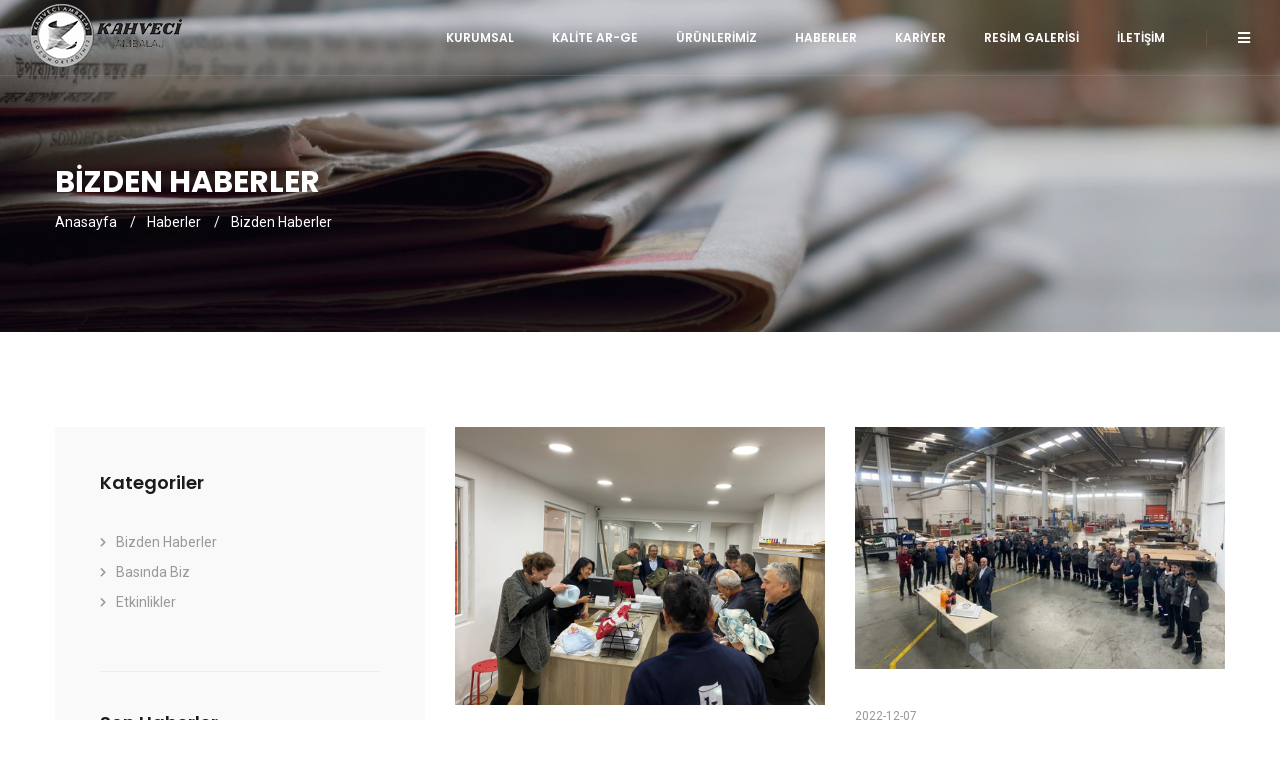

--- FILE ---
content_type: text/html; charset=UTF-8
request_url: https://kahveciambalaj.com/haberler-kategori-bizden-haberler-5?sayfa=1
body_size: 5137
content:
<!DOCTYPE html>
<html lang="tr">
<head>
	<meta charset="utf-8">
	<meta http-equiv="X-UA-Compatible" content="IE=edge">
	<meta name="viewport" content="width=device-width, initial-scale=1.0">
    <meta name="author" content="progela.com">
    <link rel="shortcut icon" href="progela/assets/img/genel/favicon.png">

	<link href="https://fonts.googleapis.com/css?family=Poppins:300,400,500,600,700,800,900%7CRoboto:400,500,700,900&display=swap" rel="stylesheet"> 
	<link rel="stylesheet" href="css/bootstrap.css">
    <link rel="stylesheet" href="css/linear-icons.css">
	<link rel="stylesheet" href="https://use.fontawesome.com/releases/v5.8.2/css/all.css">
	<link rel="stylesheet" href="css/style.css">
	<link rel="stylesheet" href="css/plugins.css">
	<link rel="stylesheet" href="css/colors.css">
	<link rel="stylesheet" href="css/responsive.css">
	
		
    <meta name="description" content="Bizden Haberler">
	<meta name="keywords" content="Bizden Haberler">
	<title>Bizden Haberler</title>
</head>
<body class="position-relative">
	
	<div id="pageWrapper">
		
		<header id="pageHeader" class="position-absolute">
			<div class="d-flex align-items-center mx-3 mx-md-6 py-3 py-lg-0">
				
				<div class="logo mt-n1">
					<a href="https://kahveciambalaj.com/">
						<img src="progela/assets/img/genel/logo-1.png" style="height: auto;" alt="Kahveci Ambalaj ">
					</a>
				</div>
				
				<div class="d-flex menuHolder justify-content-end align-items-center flex-grow-1">
					
					<nav class="navbar navbar-expand-lg navHolder fwSemibold navbar-light p-0 mr-3 mr-lg-6 mr-xl-7 fontPoppins position-static">
						<button class="navbar-toggler navOpener" type="button" data-toggle="collapse" data-target="#navBarOpener" aria-controls="navBarOpener" aria-expanded="false" aria-label="Toggle navigation">
							<span class="navbar-toggler-icon"></span>
						</button>
						<div class="collapse navbar-collapse navCollapse mainNav" id="navBarOpener">
                            <ul class="navbar-nav mr-auto text-uppercase">

                                                                                                    <li class="nav-item dropdown"> <a class="nav-link" data-toggle="dropdown" href="#">   Kurumsal </a>

                                                                                            <div class="dropdown-menu kyDropdownMenu text-capitalize pl-5 pt-0 pb-3 py-lg-4"> 

                                            
                                            <a class="dropdown-item" href="hakkimizda">Hakkımızda</a>

                                            
                                            <a class="dropdown-item" href="#">Makine ve Ekipmanlarımız</a>

                                            
                                            <a class="dropdown-item" href="#">Oluklu Mukavva Hakkında</a>

                                            
                                            <a class="dropdown-item" href="sayfa-tarihce-4">Tarihçe</a>

                                            
                                            <a class="dropdown-item" href="sayfa-misyon-ve-vizyon-1">Misyon & Vizyon</a>

                                            
                                            <a class="dropdown-item" href="yonetim-kadromuz">Yönetim Kadromuz</a>

                                            
                                            <a class="dropdown-item" href="referanslar">Referanslar</a>

                                            
                                            <a class="dropdown-item" href="sayfa-politikamiz-3">Politikamız</a>

                                             </div> 
                                        </li>
                                                                                                            <li class="nav-item dropdown"> <a class="nav-link" data-toggle="dropdown" href="#">   Kalite AR-GE </a>

                                                                                            <div class="dropdown-menu kyDropdownMenu text-capitalize pl-5 pt-0 pb-3 py-lg-4"> 

                                            
                                            <a class="dropdown-item" href="belge-ve-sertifikalar">Belge ve Sertifikalar</a>

                                            
                                            <a class="dropdown-item" href="teknoloji-arge">Teknoloji AR–GE</a>

                                            
                                            <a class="dropdown-item" href="sayfa-isg-politikasi-2">İSG ve Çevre Politikası</a>

                                             </div> 
                                        </li>
                                                                     <li class="nav-item"> <a class="nav-link plr-8" href="urunler">   Ürünlerimiz </a>

                                            

                                            
                                        </li>
                                                                                                            <li class="nav-item dropdown"> <a class="nav-link" data-toggle="dropdown" href="haberler">   Haberler </a>

                                                                                            <div class="dropdown-menu kyDropdownMenu text-capitalize pl-5 pt-0 pb-3 py-lg-4"> 

                                            
                                            <a class="dropdown-item" href="haberler-kategori-bizden-haberler-5">Bizden Haberler</a>

                                            
                                            <a class="dropdown-item" href="haberler-kategori-basinda-biz-2">Basında Biz</a>

                                            
                                            <a class="dropdown-item" href="haberler-kategori-etkinlikler-6">Etkinlikler</a>

                                             </div> 
                                        </li>
                                                                                                            <li class="nav-item dropdown"> <a class="nav-link" data-toggle="dropdown" href="#">   Kariyer </a>

                                                                                            <div class="dropdown-menu kyDropdownMenu text-capitalize pl-5 pt-0 pb-3 py-lg-4"> 

                                            
                                            <a class="dropdown-item" href="is-basvurusu">İş Başvurusu</a>

                                             </div> 
                                        </li>
                                                                     <li class="nav-item"> <a class="nav-link plr-8" href="resim-galerisi">   Resim Galerisi </a>

                                            

                                            
                                        </li>
                                                                     <li class="nav-item"> <a class="nav-link plr-8" href="iletisim">   İletişim </a>

                                            

                                            
                                        </li>
                                                                    
                            </ul>
						</div>
					</nav>
					
					<ul class="list-unstyled mb-0 d-flex menuSocialNetworks pl-xl-4">
						<li class="d-none d-lg-inline-block position-relative">
							<a href="javascript:void(0);" class="sideOpener"><i class="fas fa-bars"></i></a>
							
							<div class="sideNavBar position-fixed">
								
								<div class="sideNav px-10 pt-20 pb-6">
									<a href="javascript:void(0);" class="sideClose position-absolute mb-3"><i class="fa fa-times"></i></a>
									<h2 class="sideLogo mb-7 fontPoppins fwSemibold text-white text-uppercase"><a href="https://kahveciambalaj.com/">Kahveci Ambalaj</a></h2>
									<p class="mb-9">Önce hizmet sloganımızla kaliteli ve zamanında teslimat ile müşteri memnuniyetini en üst seviyeye taşımak, en uygun hizmeti sunmaktır.</p>
									<span class="hr d-block mb-10"></span>
									<h6 class="h6 fwSemibold text-white text-uppercase mb-5 mb-lg-7">Kurumsal Sayfalar</h6>
									<ul class="list-unstyled mb-0 fNav fontRoboto">
                                        <li><a class="position-relative pl-3" href="hakkimizda">Hakkımızda</a></li>
                                        <li><a class="position-relative pl-3" href="sayfa-misyon-ve-vizyon-1">Misyon & Vizyon</a></li>
                                        <li><a class="position-relative pl-3" href="yonetim-kadromuz">Yönetim Kadromuz</a></li>
                                        <li><a class="position-relative pl-3" href="referanslar">Referanslar</a></li>
                                        <li><a class="position-relative pl-3" href="sayfa-politikamiz-3">Politikamız</a></li>
                                        <li><a class="position-relative pl-3" href="iletisim">İletişim</a></li>
                                    </ul>
									<span class="hr d-block mb-9"></span>
									<span class="instTxt fontRoboto font-weight-normal d-block mb-16">
                                                                                    <a target="_blank" href="https://www.facebook.com/https://www.facebook.com/kahveciambalaj"><i class="fab fa-facebook mr-xl-1"></i>
                                            </a>
                                                                                    <a target="_blank" href="https://www.linkedin.com/company/kahveciambalaj/"><i class="fab fa-linkedin mr-xl-1"></i>
                                            </a>
                                                                                    <a target="_blank" href="https://www.instagram.com/kahveciambalaj/"><i class="fab fa-instagram mr-xl-1"></i>
                                            </a>
                                                                                    <a target="_blank" href="https://www.youtube.com/channel/UC-11a0JR9uvGkMcREV-9YdQ/featured"><i class="fab fa-youtube mr-xl-1"></i>
                                            </a>
                                                                            </span>
                                                                            <span class="ftTxt d-block">© 2023 <a href="https://progela.com">progela.com</a>  Tüm hakkı saklıdır. </span>
                                    								</div>
							</div>
						</li>
					</ul>
				</div>
			</div>
			<span class="sideOver"></span>
		</header>



		<main>
			
			<section id="Home" class="bannerSec overflow-hidden">
				<div class="d-block">
					<div class="bannerWrap bannerWrapII bannerBg overlay d-flex position-relative overflow-hidden">
						<div class="alignCenter w-100 d-flex align-items-center">
							<div class="container pt-25 pb-14 pt-sm-33 pb-sm-20">
								<div class="caption position-relative text-white">
									<h2 class=" text-uppercase text-white">
										<strong class="text-uppercase d-block">Bizden Haberler</strong>
									</h2>
									<ul class="list-unstyled cbbPageList text-capitalize d-flex align-items-center flex-wrap mb-0 pt-lg-1">
										<li>
											<a href="https://kahveciambalaj.com/">Anasayfa</a>
										</li>
										<li><a href="haberler">Haberler</a></li>
										<li>Bizden Haberler</li>
									</ul>
								</div>
							</div>
						</div>
						<span class="bgImg bgCover position-absolute" style="background-image: url(images/banner/banner-haberler.jpg)"></span>
					</div>
				</div>
			</section>
			
			<section id="Blog" class="pt-12 pt-md-15 pt-xl-19 pb-5 pb-md-4 pb-lg-12">
				<div class="container">
					<div class="row justify-content-center">
						<div class="col-12 col-md-5 col-lg-4 order-2 order-md-1">
							<div class="blogSidebar p-9 mb-7 mb-md-0">

								<div class="blogCatSec blogSecBorder">
									<h4 class="h4 fwSemibold mb-8">Kategoriler</h4>
									<ul class="list-unstyled mb-0 fNav">
																					<li><a class="position-relative pl-3" href="haberler-kategori-bizden-haberler-5">Bizden Haberler</a></li>
																					<li><a class="position-relative pl-3" href="haberler-kategori-basinda-biz-2">Basında Biz</a></li>
																					<li><a class="position-relative pl-3" href="haberler-kategori-etkinlikler-6">Etkinlikler</a></li>
																			</ul>
								</div>

								<div class="blogPopularPostSec blogSecBorder">
									<h4 class="h4 fwSemibold mb-8">Son Haberler</h4>
									
																		<article class="card postBlock mb-4 border-0">
										<div class="row">
											<div class="imgHolder px-3 overflow-hidden">
												<a href="haber-kahveci-ambalaj-euro-star-ahmet-kahveci-roportaj-5" class="position-relative overlay d-block">
													<img src="progela/assets/img/blog/kahveci-ambalaj-euro-star-ahmet-kahveci-roportaj.jpg" class="card-img rounded-0" alt="Kahveci Ambalaj-Euro Star-Ahmet Kahveci-Röpörtaj">
												</a>
											</div>
											<div class="detailHolder">
												<div class="card-body p-0 text-capitalize">
													<h6 class="h6 card-title mb-0 fwSemibold"><a href="haber-kahveci-ambalaj-euro-star-ahmet-kahveci-roportaj-5">Kahveci Ambalaj-Euro Star...</a></h6>
													<time class="fontRoboto" datetime="2023-03-29">2023-03-29</time>
												</div>
											</div>
										</div>
									</article>
																		<article class="card postBlock mb-4 border-0">
										<div class="row">
											<div class="imgHolder px-3 overflow-hidden">
												<a href="haber-yeni-yil-tebrik-konusmasi-ve-hediyelesme-4" class="position-relative overlay d-block">
													<img src="progela/assets/img/blog/whatsapp-image-2023-01-03-at-11.20" class="card-img rounded-0" alt="Yeni Yıl Tebrik Konuşması Ve Hediyeleşme">
												</a>
											</div>
											<div class="detailHolder">
												<div class="card-body p-0 text-capitalize">
													<h6 class="h6 card-title mb-0 fwSemibold"><a href="haber-yeni-yil-tebrik-konusmasi-ve-hediyelesme-4">Yeni Yıl Tebrik Konuşması...</a></h6>
													<time class="fontRoboto" datetime="2023-01-04">2023-01-04</time>
												</div>
											</div>
										</div>
									</article>
																		<article class="card postBlock mb-4 border-0">
										<div class="row">
											<div class="imgHolder px-3 overflow-hidden">
												<a href="haber-dogum-gunu-etkinliklerimizden-3" class="position-relative overlay d-block">
													<img src="progela/assets/img/blog/whatsapp-image-2022-12-07-at-16.36" class="card-img rounded-0" alt="Doğum günü etkinliklerimizden..">
												</a>
											</div>
											<div class="detailHolder">
												<div class="card-body p-0 text-capitalize">
													<h6 class="h6 card-title mb-0 fwSemibold"><a href="haber-dogum-gunu-etkinliklerimizden-3">Doğum günü etkinliklerimi...</a></h6>
													<time class="fontRoboto" datetime="2022-12-07">2022-12-07</time>
												</div>
											</div>
										</div>
									</article>
																		<article class="card postBlock mb-4 border-0">
										<div class="row">
											<div class="imgHolder px-3 overflow-hidden">
												<a href="haber-kahveci-ambalaj-9-kurulus-yildonumu-kutlamasi-2" class="position-relative overlay d-block">
													<img src="progela/assets/img/blog/whatsapp-image-2022-12-07-at-16-1.20" class="card-img rounded-0" alt="Kahveci Ambalaj 9. Kuruluş Yıldönümü Kutlaması">
												</a>
											</div>
											<div class="detailHolder">
												<div class="card-body p-0 text-capitalize">
													<h6 class="h6 card-title mb-0 fwSemibold"><a href="haber-kahveci-ambalaj-9-kurulus-yildonumu-kutlamasi-2">Kahveci Ambalaj 9. Kurulu...</a></h6>
													<time class="fontRoboto" datetime="2022-12-07">2022-12-07</time>
												</div>
											</div>
										</div>
									</article>
																		
									
								</div>
								
								<div class="blogPopularPostSec blogSecBorder">
									<h4 class="h4 fwSemibold mb-8">Son Duyurular</h4>
								
																		<article class="card postBlock mb-4 border-0">
										<div class="row">
											<div class="detailHolder">
												<div class="card-body p-0 px-3 text-capitalize">
													<h6 class="h6 card-title mb-0 fwSemibold"><a href="duyuru-e-b-dalga-ve-ebat-kesme-5">E-B DALGA VE EBAT KESME</a></h6>
													<time class="fontRoboto" datetime="2022-11-10">2022-11-10</time>
												</div>
											</div>
										</div>
									</article>
																		<article class="card postBlock mb-4 border-0">
										<div class="row">
											<div class="detailHolder">
												<div class="card-body p-0 px-3 text-capitalize">
													<h6 class="h6 card-title mb-0 fwSemibold"><a href="duyuru-baskili-ondula-4">BASKILI ONDÜLA</a></h6>
													<time class="fontRoboto" datetime="2022-11-10">2022-11-10</time>
												</div>
											</div>
										</div>
									</article>
																		<article class="card postBlock mb-4 border-0">
										<div class="row">
											<div class="detailHolder">
												<div class="card-body p-0 px-3 text-capitalize">
													<h6 class="h6 card-title mb-0 fwSemibold"><a href="duyuru-b-dalga-ondula-3">B DALGA ONDÜLA</a></h6>
													<time class="fontRoboto" datetime="2022-11-10">2022-11-10</time>
												</div>
											</div>
										</div>
									</article>
									
								</div>
							</div>
						</div>

						<div class="col-12 col-md-7 col-lg-8 order-1 order-md-2">
							<div class="row justify-content-center">

															<div class="col-12 col-sm-6">
									<article class="blogHolder overflow-hidden text-center text-sm-left mb-4 mb-sm-6 mb-md-6">
										<div class="imgHolder overlay position-relative mb-6 mb-lg-8">
											<img src="progela/assets/img/blog/whatsapp-image-2023-01-03-at-11.20" class="img-fluid" alt="Yeni Yıl Tebrik Konuşması Ve Hediyeleşme">
											<a href="haber-yeni-yil-tebrik-konusmasi-ve-hediyelesme-4" class="position-absolute ico fas fa-link"></a>
										</div>
										<footer class="newsDescript">
											<ul class="descriptionList list-unstyled mb-2 d-flex flex-wrap justify-content-center justify-content-md-start text-capitalize">
												<li><time datetime="2023-01-04">2023-01-04</time></li>
											</ul>
											<h4 class="h4 fwSemibold mb-3 mb-lg-4"><a href="haber-yeni-yil-tebrik-konusmasi-ve-hediyelesme-4">Yeni Yıl Tebrik Konuşması...</a></h4>
											<p>2023 YILINA AİT GÜZEL TEMENNİLERLE HEDİYE ÇEKİLİŞİMİZİ GERÇEKLEŞTİRDİK.KAHVECİ AMBALAJ AİLESİ HERKESE MUTLU HUZURLU SENELER DİLER.....</p>
										</footer>
									</article>
								</div>
															<div class="col-12 col-sm-6">
									<article class="blogHolder overflow-hidden text-center text-sm-left mb-4 mb-sm-6 mb-md-6">
										<div class="imgHolder overlay position-relative mb-6 mb-lg-8">
											<img src="progela/assets/img/blog/whatsapp-image-2022-12-07-at-16-1.20" class="img-fluid" alt="Kahveci Ambalaj 9. Kuruluş Yıldönümü Kutlaması">
											<a href="haber-kahveci-ambalaj-9-kurulus-yildonumu-kutlamasi-2" class="position-absolute ico fas fa-link"></a>
										</div>
										<footer class="newsDescript">
											<ul class="descriptionList list-unstyled mb-2 d-flex flex-wrap justify-content-center justify-content-md-start text-capitalize">
												<li><time datetime="2022-12-07">2022-12-07</time></li>
											</ul>
											<h4 class="h4 fwSemibold mb-3 mb-lg-4"><a href="haber-kahveci-ambalaj-9-kurulus-yildonumu-kutlamasi-2">Kahveci Ambalaj 9. Kurulu...</a></h4>
											<p>Kahveci Ambalaj, 2013'ten bu yana hızla büyümeye ve gelişmeye devam etmekte!Çalışan personellerle birlikte bu güzel gün hatıralara eklendi ....</p>
										</footer>
									</article>
								</div>
															<div class="col-12 col-sm-6">
									<article class="blogHolder overflow-hidden text-center text-sm-left mb-4 mb-sm-6 mb-md-6">
										<div class="imgHolder overlay position-relative mb-6 mb-lg-8">
											<img src="progela/assets/img/blog/2273728028-1.jpg" class="img-fluid" alt="Youtube Kanalımız Açıldı">
											<a href="haber-youtube-kanalimiz-acildi-1" class="position-absolute ico fas fa-link"></a>
										</div>
										<footer class="newsDescript">
											<ul class="descriptionList list-unstyled mb-2 d-flex flex-wrap justify-content-center justify-content-md-start text-capitalize">
												<li><time datetime="2022-11-09">2022-11-09</time></li>
											</ul>
											<h4 class="h4 fwSemibold mb-3 mb-lg-4"><a href="haber-youtube-kanalimiz-acildi-1">Youtube Kanalımız Açıldı...</a></h4>
											<p>Youtube Kanalımız Açıldıhttps://www.youtube.com/@KahveciAmbalaj/videos...</p>
										</footer>
									</article>
								</div>
														</div>
								
							<div class="row justify-content-center mb-8 mb-md-0">
								<nav aria-label="Page navigation example">
									<ul class="defaultPagination list-unstyled mb-6">
										
																							<li class="page-item"><a class="page-link active" href="?sayfa=1">1</a></li>
													
									</ul>
								</nav>
							</div>
								
						</div>
					</div>
				</div>
			</section>
			
		</main>

        <div class="footerAreaWrap">
			
			<div class="footerHolder pt-11 pb-lg-4">
				<div class="container">
					<div class="row py-10 py-xl-12">
						<div class="col-12 col-sm-6 col-lg-3">
							<h6 class="h6 fwSemibold text-center text-sm-left text-white text-uppercase mb-5 mb-lg-7">İletişim Bilgilerimiz</h6>
							<address class="d-block">
                                <ul class="list-unstyled ftContctHolder text-capitalize mb-0 text-center text-md-left">
                                    <li>Telefon: <a href="tel:0222 236 26 99">0222 236 26 99</a></li>
                                    <li>Email: <a href="/cdn-cgi/l/email-protection#9abaf3f4fcf5daf1fbf2ecfff9f3fbf7f8fbf6fbf0b4f9f5f7"> <span class="__cf_email__" data-cfemail="0d64636b624d666c657b686e646c606f6c616c67236e6260">[email&#160;protected]</span></a></li>
                                    <li>Adres: <span class="text-white">Organize Sanayi Bölgesi 26. Cadde No:7  Odunpazarı / Eskisehir</span></li>
                                </ul>
                            </address>
						</div>
						<div class="col-12 col-lg-6">
							<nav class="ftNavLink">
								<div class="row">
									<div class="col-6 mb-6 mb-lg-0">
										<h6 class="h6 fwSemibold text-white text-uppercase mb-5 mb-lg-7">Kurumsal Sayfalar</h6>
										<ul class="list-unstyled mb-0 fNav fontRoboto">
											<li><a class="position-relative pl-3" href="hakkimizda">Hakkımızda</a></li>
											<li><a class="position-relative pl-3" href="#">Tarihçe</a></li>
											<li><a class="position-relative pl-3" href="#">Misyon & Vizyon</a></li>
											<li><a class="position-relative pl-3" href="yonetim-kadromuz">Yönetim Kadromuz</a></li>
											<li><a class="position-relative pl-3" href="referanslar">Referanslar</a></li>
											<li><a class="position-relative pl-3" href="#">Politikamız</a></li>
										</ul>
									</div>
									<div class="col-6 mb-6 mb-lg-0">
										<h6 class="h6 fwSemibold text-white text-uppercase mb-5 mb-lg-7">Diğer Linkler</h6>
										<ul class="list-unstyled mb-0 fNav">
											<li><a class="position-relative pl-3" href="https://kahveciambalaj.com/">Anasayfa</a></li>
											<li><a class="position-relative pl-3" href="urunler">Ürünlerimiz</a></li>
											<li><a class="position-relative pl-3" href="haberler">Haberler</a></li>
											<li><a class="position-relative pl-3" href="iletisim">İletişim</a></li>
											<li><a class="position-relative pl-3" href="is-basvurusu">İş Başvurusu</a></li>
											<li><a class="position-relative pl-3" href="belge-ve-sertifikalar">Belge ve Sertifikalar</a></li>
										</ul>
									</div>
								</div>
							</nav>
						</div>
						<div class="col-12 col-sm-6 col-lg-3 mb-4 mb-sm-0">
							<p><i>Önce hizmet sloganımızla kaliteli ve zamanında teslimat ile müşteri memnuniyetini en üst seviyeye taşımak, en uygun hizmeti sunmaktır.</i></p>
                            <br>
                            <ul class="list-unstyled ftSocialNetworks d-flex justify-content-center justify-content-sm-start mb-2 mb-sm-0">
															<li><a target="_blank" href="https://www.facebook.com/https://www.facebook.com/kahveciambalaj"><i class="fab fa-facebook mr-xl-1"></i></a></li>
															<li><a target="_blank" href="https://www.linkedin.com/company/kahveciambalaj/"><i class="fab fa-linkedin mr-xl-1"></i></a></li>
															<li><a target="_blank" href="https://www.instagram.com/kahveciambalaj/"><i class="fab fa-instagram mr-xl-1"></i></a></li>
															<li><a target="_blank" href="https://www.youtube.com/channel/UC-11a0JR9uvGkMcREV-9YdQ/featured"><i class="fab fa-youtube mr-xl-1"></i></a></li>
														</ul>
						</div>
					</div>
				</div>
			</div>
			
			<footer class="footerArea py-5 py-md-6">
				<div class="container">
					<div class="row flex-row-reverse align-items-center">
						<div class="col-12 col-sm-5">
                            <span class="ftTxt list-unstyled d-flex justify-content-center justify-content-sm-end mb-2 mb-sm-0"><a target="_blank" href="https://www.progela.com">Eskişehir Reklam Ajansı</a></span>
						</div>
						<div class="col-12 col-sm-7 text-center text-sm-left">
													<span class="ftTxt d-block">© 2023 <a href="https://progela.com">progela.com</a>  Tüm hakkı saklıdır. </span>
												</div>
					</div>
				</div>
			</footer>
		</div>
	</div>
	

	<script data-cfasync="false" src="/cdn-cgi/scripts/5c5dd728/cloudflare-static/email-decode.min.js"></script><script src="js/modernizr.min.js"></script>
	<script src="js/jquery.min.js"></script>
	<script src="js/popper.min.js"></script>
	<script src="js/bootstrap.min.js"></script>
	<script src="js/isotope.pkgd.js"></script>
	
	<script src="js/jqueryCustom.js"></script>
	<script src="js/jquery-ui.js"></script>

<script defer src="https://static.cloudflareinsights.com/beacon.min.js/vcd15cbe7772f49c399c6a5babf22c1241717689176015" integrity="sha512-ZpsOmlRQV6y907TI0dKBHq9Md29nnaEIPlkf84rnaERnq6zvWvPUqr2ft8M1aS28oN72PdrCzSjY4U6VaAw1EQ==" data-cf-beacon='{"version":"2024.11.0","token":"881405e4c04d47aa8ecb58ff8b36322f","r":1,"server_timing":{"name":{"cfCacheStatus":true,"cfEdge":true,"cfExtPri":true,"cfL4":true,"cfOrigin":true,"cfSpeedBrain":true},"location_startswith":null}}' crossorigin="anonymous"></script>
</body>
</html>

--- FILE ---
content_type: text/css
request_url: https://kahveciambalaj.com/css/bootstrap.css
body_size: 31347
content:
/*!
 * Bootstrap v4.3.1 (https://getbootstrap.com/)
 * Copyright 2011-2019 The Bootstrap Authors
 * Copyright 2011-2019 Twitter, Inc.
 * Licensed under MIT (https://github.com/twbs/bootstrap/blob/master/LICENSE)
 */
:root {
  --blue: #007bff;
  --indigo: #6610f2;
  --purple: #6f42c1;
  --pink: #e83e8c;
  --red: #815B5B;
  --orange: #fd7e14;
  --yellow: #ffd700;
  --green: #28a745;
  --teal: #20c997;
  --cyan: #17a2b8;
  --white: #fff;
  --gray: #1f1f1f;
  --gray-dark: #eee;
  --primary: #007bff;
  --secondary: #6c757d;
  --success: #28a745;
  --info: #17a2b8;
  --warning: #ffd700;
  --danger: #815B5B;
  --light: #f9f9f9;
  --dark: #343a40;
  --breakpoint-xs: 0;
  --breakpoint-sm: 576px;
  --breakpoint-md: 768px;
  --breakpoint-lg: 992px;
  --breakpoint-xl: 1230px;
  --font-family-sans-serif: "Roboto", -apple-system, BlinkMacSystemFont, "Segoe UI", Roboto, "Helvetica Neue", Arial, "Noto Sans", sans-serif, "Apple Color Emoji", "Segoe UI Emoji", "Segoe UI Symbol", "Noto Color Emoji";
  --font-family-monospace: SFMono-Regular, Menlo, Monaco, Consolas, "Liberation Mono", "Courier New", monospace; }

*,
*::before,
*::after {
  -webkit-box-sizing: border-box;
  box-sizing: border-box; }

html {
  font-family: sans-serif;
  line-height: 1.15;
  -webkit-text-size-adjust: 100%;
  -webkit-tap-highlight-color: rgba(0, 0, 0, 0); }

article, aside, figcaption, figure, footer, header, hgroup, main, nav, section {
  display: block; }

body {
  margin: 0;
  font-family: "Roboto", -apple-system, BlinkMacSystemFont, "Segoe UI", Roboto, "Helvetica Neue", Arial, "Noto Sans", sans-serif, "Apple Color Emoji", "Segoe UI Emoji", "Segoe UI Symbol", "Noto Color Emoji";
  font-size: 0.875rem;
  font-weight: 400;
  line-height: 1.78;
  color: #212529;
  text-align: left;
  background-color: #fff; }

[tabindex="-1"]:focus {
  outline: 0 !important; }

hr {
  -webkit-box-sizing: content-box;
  box-sizing: content-box;
  height: 0;
  overflow: visible; }

h1, h2, h3, h4, h5, h6 {
  margin-top: 0;
  margin-bottom: 0.5rem; }

p {
  margin-top: 0;
  margin-bottom: 1rem; }

abbr[title],
abbr[data-original-title] {
  text-decoration: underline;
  -webkit-text-decoration: underline dotted;
  text-decoration: underline dotted;
  cursor: help;
  border-bottom: 0;
  text-decoration-skip-ink: none; }

address {
  margin-bottom: 1rem;
  font-style: normal;
  line-height: inherit; }

ol,
ul,
dl {
  margin-top: 0;
  margin-bottom: 1rem; }

ol ol,
ul ul,
ol ul,
ul ol {
  margin-bottom: 0; }

dt {
  font-weight: 700; }

dd {
  margin-bottom: .5rem;
  margin-left: 0; }

blockquote {
  margin: 0 0 1rem; }

b,
strong {
  font-weight: bolder; }

small {
  font-size: 80%; }

sub,
sup {
  position: relative;
  font-size: 75%;
  line-height: 0;
  vertical-align: baseline; }

sub {
  bottom: -.25em; }

sup {
  top: -.5em; }

a {
  color: #007bff;
  text-decoration: none;
  background-color: transparent; }
  a:hover {
    color: #0056b3;
    text-decoration: underline; }

a:not([href]):not([tabindex]) {
  color: inherit;
  text-decoration: none; }
  a:not([href]):not([tabindex]):hover, a:not([href]):not([tabindex]):focus {
    color: inherit;
    text-decoration: none; }
  a:not([href]):not([tabindex]):focus {
    outline: 0; }

pre,
code,
kbd,
samp {
  font-family: SFMono-Regular, Menlo, Monaco, Consolas, "Liberation Mono", "Courier New", monospace;
  font-size: 1em; }

pre {
  margin-top: 0;
  margin-bottom: 1rem;
  overflow: auto; }

figure {
  margin: 0 0 1rem; }

img {
  vertical-align: middle;
  border-style: none; }

svg {
  overflow: hidden;
  vertical-align: middle; }

table {
  border-collapse: collapse; }

caption {
  padding-top: 0.75rem;
  padding-bottom: 0.75rem;
  color: #6c757d;
  text-align: left;
  caption-side: bottom; }

th {
  text-align: inherit; }

label {
  display: inline-block;
  margin-bottom: 0.5rem; }

button {
  border-radius: 0; }

button:focus {
  outline: 1px dotted;
  outline: 5px auto -webkit-focus-ring-color; }

input,
button,
select,
optgroup,
textarea {
  margin: 0;
  font-family: inherit;
  font-size: inherit;
  line-height: inherit; }

button,
input {
  overflow: visible; }

button,
select {
  text-transform: none; }

select {
  word-wrap: normal; }

button,
[type="button"],
[type="reset"],
[type="submit"] {
  -webkit-appearance: button; }

button:not(:disabled),
[type="button"]:not(:disabled),
[type="reset"]:not(:disabled),
[type="submit"]:not(:disabled) {
  cursor: pointer; }

button::-moz-focus-inner,
[type="button"]::-moz-focus-inner,
[type="reset"]::-moz-focus-inner,
[type="submit"]::-moz-focus-inner {
  padding: 0;
  border-style: none; }

input[type="radio"],
input[type="checkbox"] {
  -webkit-box-sizing: border-box;
  box-sizing: border-box;
  padding: 0; }

input[type="date"],
input[type="time"],
input[type="datetime-local"],
input[type="month"] {
  -webkit-appearance: listbox; }

textarea {
  overflow: auto;
  resize: vertical; }

fieldset {
  min-width: 0;
  padding: 0;
  margin: 0;
  border: 0; }

legend {
  display: block;
  width: 100%;
  max-width: 100%;
  padding: 0;
  margin-bottom: .5rem;
  font-size: 1.5rem;
  line-height: inherit;
  color: inherit;
  white-space: normal; }

progress {
  vertical-align: baseline; }

[type="number"]::-webkit-inner-spin-button,
[type="number"]::-webkit-outer-spin-button {
  height: auto; }

[type="search"] {
  outline-offset: -2px;
  -webkit-appearance: none; }

[type="search"]::-webkit-search-decoration {
  -webkit-appearance: none; }

::-webkit-file-upload-button {
  font: inherit;
  -webkit-appearance: button; }

output {
  display: inline-block; }

summary {
  display: list-item;
  cursor: pointer; }

template {
  display: none; }

[hidden] {
  display: none !important; }

h1, h2, h3, h4, h5, h6,
.h1, .h2, .h3, .h4, .h5, .h6 {
  margin-bottom: 0.5rem;
  font-family: "Poppins", -apple-system, BlinkMacSystemFont, "Segoe UI", Roboto, "Helvetica Neue", Arial, "Noto Sans", sans-serif, "Apple Color Emoji", "Segoe UI Emoji", "Segoe UI Symbol", "Noto Color Emoji";
  font-weight: 500;
  line-height: 1.2;
  color: #1b1b1b; }

h1, .h1 {
  font-size: 2.125rem; }

h2, .h2 {
  font-size: 1.5rem; }

h3, .h3 {
  font-size: 1.25rem; }

h4, .h4 {
  font-size: 1.125rem; }

h5, .h5 {
  font-size: 1rem; }

h6, .h6 {
  font-size: 0.875rem; }

.lead {
  font-size: 1.25rem;
  font-weight: 300; }

.display-1 {
  font-size: 6rem;
  font-weight: 300;
  line-height: 1.2; }

.display-2 {
  font-size: 5.5rem;
  font-weight: 300;
  line-height: 1.2; }

.display-3 {
  font-size: 4.5rem;
  font-weight: 300;
  line-height: 1.2; }

.display-4 {
  font-size: 3.5rem;
  font-weight: 300;
  line-height: 1.2; }

hr {
  margin-top: 1rem;
  margin-bottom: 1rem;
  border: 0;
  border-top: 1px solid rgba(0, 0, 0, 0.1); }

small,
.small {
  font-size: 80%;
  font-weight: 400; }

mark,
.mark {
  padding: 0.2em;
  background-color: #fcf8e3; }

.list-unstyled {
  padding-left: 0;
  list-style: none; }

.list-inline {
  padding-left: 0;
  list-style: none; }

.list-inline-item {
  display: inline-block; }
  .list-inline-item:not(:last-child) {
    margin-right: 0.5rem; }

.initialism {
  font-size: 90%;
  text-transform: uppercase; }

.blockquote {
  margin-bottom: 5px;
  font-size: 1.25rem; }

.blockquote-footer {
  display: block;
  font-size: 80%;
  color: #6c757d; }
  .blockquote-footer::before {
    content: "\2014\00A0"; }

.img-fluid {
  max-width: 100%;
  height: auto; }

.img-thumbnail {
  padding: 0.25rem;
  background-color: #fff;
  border: 1px solid #dee2e6;
  border-radius: 0.25rem;
  max-width: 100%;
  height: auto; }

.figure {
  display: inline-block; }

.figure-img {
  margin-bottom: 2.5px;
  line-height: 1; }

.figure-caption {
  font-size: 90%;
  color: #6c757d; }

code {
  font-size: 87.5%;
  color: #e83e8c;
  word-break: break-word; }
  a > code {
    color: inherit; }

kbd {
  padding: 0.2rem 0.4rem;
  font-size: 87.5%;
  color: #fff;
  background-color: #212529;
  border-radius: 0.2rem; }
  kbd kbd {
    padding: 0;
    font-size: 100%;
    font-weight: 700; }

pre {
  display: block;
  font-size: 87.5%;
  color: #212529; }
  pre code {
    font-size: inherit;
    color: inherit;
    word-break: normal; }

.pre-scrollable {
  max-height: 340px;
  overflow-y: scroll; }

.container {
  width: 100%;
  padding-right: 15px;
  padding-left: 15px;
  margin-right: auto;
  margin-left: auto; }
  @media (min-width: 576px) {
    .container {
      max-width: 540px; } }
  @media (min-width: 768px) {
    .container {
      max-width: 720px; } }
  @media (min-width: 992px) {
    .container {
      max-width: 960px; } }
  @media (min-width: 1230px) {
    .container {
      max-width: 1200px; } }

.container-fluid {
  width: 100%;
  padding-right: 15px;
  padding-left: 15px;
  margin-right: auto;
  margin-left: auto; }

.row {
  display: -webkit-box;
  display: -ms-flexbox;
  display: flex;
  -ms-flex-wrap: wrap;
  flex-wrap: wrap;
  margin-right: -15px;
  margin-left: -15px; }

.no-gutters {
  margin-right: 0;
  margin-left: 0; }
  .no-gutters > .col,
  .no-gutters > [class*="col-"] {
    padding-right: 0;
    padding-left: 0; }

.col-1, .col-2, .col-3, .col-4, .col-5, .col-6, .col-7, .col-8, .col-9, .col-10, .col-11, .col-12, .col,
.col-auto, .col-sm-1, .col-sm-2, .col-sm-3, .col-sm-4, .col-sm-5, .col-sm-6, .col-sm-7, .col-sm-8, .col-sm-9, .col-sm-10, .col-sm-11, .col-sm-12, .col-sm,
.col-sm-auto, .col-md-1, .col-md-2, .col-md-3, .col-md-4, .col-md-5, .col-md-6, .col-md-7, .col-md-8, .col-md-9, .col-md-10, .col-md-11, .col-md-12, .col-md,
.col-md-auto, .col-lg-1, .col-lg-2, .col-lg-3, .col-lg-4, .col-lg-5, .col-lg-6, .col-lg-7, .col-lg-8, .col-lg-9, .col-lg-10, .col-lg-11, .col-lg-12, .col-lg,
.col-lg-auto, .col-xl-1, .col-xl-2, .col-xl-3, .col-xl-4, .col-xl-5, .col-xl-6, .col-xl-7, .col-xl-8, .col-xl-9, .col-xl-10, .col-xl-11, .col-xl-12, .col-xl,
.col-xl-auto {
  position: relative;
  width: 100%;
  padding-right: 15px;
  padding-left: 15px; }

.col {
  -ms-flex-preferred-size: 0;
  flex-basis: 0;
  -webkit-box-flex: 1;
  -ms-flex-positive: 1;
  flex-grow: 1;
  max-width: 100%; }

.col-auto {
  -webkit-box-flex: 0;
  -ms-flex: 0 0 auto;
  flex: 0 0 auto;
  width: auto;
  max-width: 100%; }

.col-1 {
  -webkit-box-flex: 0;
  -ms-flex: 0 0 8.33333%;
  flex: 0 0 8.33333%;
  max-width: 8.33333%; }

.col-2 {
  -webkit-box-flex: 0;
  -ms-flex: 0 0 16.66667%;
  flex: 0 0 16.66667%;
  max-width: 16.66667%; }

.col-3 {
  -webkit-box-flex: 0;
  -ms-flex: 0 0 25%;
  flex: 0 0 25%;
  max-width: 25%; }

.col-4 {
  -webkit-box-flex: 0;
  -ms-flex: 0 0 33.33333%;
  flex: 0 0 33.33333%;
  max-width: 33.33333%; }

.col-5 {
  -webkit-box-flex: 0;
  -ms-flex: 0 0 41.66667%;
  flex: 0 0 41.66667%;
  max-width: 41.66667%; }

.col-6 {
  -webkit-box-flex: 0;
  -ms-flex: 0 0 50%;
  flex: 0 0 50%;
  max-width: 50%; }

.col-7 {
  -webkit-box-flex: 0;
  -ms-flex: 0 0 58.33333%;
  flex: 0 0 58.33333%;
  max-width: 58.33333%; }

.col-8 {
  -webkit-box-flex: 0;
  -ms-flex: 0 0 66.66667%;
  flex: 0 0 66.66667%;
  max-width: 66.66667%; }

.col-9 {
  -webkit-box-flex: 0;
  -ms-flex: 0 0 75%;
  flex: 0 0 75%;
  max-width: 75%; }

.col-10 {
  -webkit-box-flex: 0;
  -ms-flex: 0 0 83.33333%;
  flex: 0 0 83.33333%;
  max-width: 83.33333%; }

.col-11 {
  -webkit-box-flex: 0;
  -ms-flex: 0 0 91.66667%;
  flex: 0 0 91.66667%;
  max-width: 91.66667%; }

.col-12 {
  -webkit-box-flex: 0;
  -ms-flex: 0 0 100%;
  flex: 0 0 100%;
  max-width: 100%; }

.order-first {
  -webkit-box-ordinal-group: 0;
  -ms-flex-order: -1;
  order: -1; }

.order-last {
  -webkit-box-ordinal-group: 14;
  -ms-flex-order: 13;
  order: 13; }

.order-0 {
  -webkit-box-ordinal-group: 1;
  -ms-flex-order: 0;
  order: 0; }

.order-1 {
  -webkit-box-ordinal-group: 2;
  -ms-flex-order: 1;
  order: 1; }

.order-2 {
  -webkit-box-ordinal-group: 3;
  -ms-flex-order: 2;
  order: 2; }

.order-3 {
  -webkit-box-ordinal-group: 4;
  -ms-flex-order: 3;
  order: 3; }

.order-4 {
  -webkit-box-ordinal-group: 5;
  -ms-flex-order: 4;
  order: 4; }

.order-5 {
  -webkit-box-ordinal-group: 6;
  -ms-flex-order: 5;
  order: 5; }

.order-6 {
  -webkit-box-ordinal-group: 7;
  -ms-flex-order: 6;
  order: 6; }

.order-7 {
  -webkit-box-ordinal-group: 8;
  -ms-flex-order: 7;
  order: 7; }

.order-8 {
  -webkit-box-ordinal-group: 9;
  -ms-flex-order: 8;
  order: 8; }

.order-9 {
  -webkit-box-ordinal-group: 10;
  -ms-flex-order: 9;
  order: 9; }

.order-10 {
  -webkit-box-ordinal-group: 11;
  -ms-flex-order: 10;
  order: 10; }

.order-11 {
  -webkit-box-ordinal-group: 12;
  -ms-flex-order: 11;
  order: 11; }

.order-12 {
  -webkit-box-ordinal-group: 13;
  -ms-flex-order: 12;
  order: 12; }

.offset-1 {
  margin-left: 8.33333%; }

.offset-2 {
  margin-left: 16.66667%; }

.offset-3 {
  margin-left: 25%; }

.offset-4 {
  margin-left: 33.33333%; }

.offset-5 {
  margin-left: 41.66667%; }

.offset-6 {
  margin-left: 50%; }

.offset-7 {
  margin-left: 58.33333%; }

.offset-8 {
  margin-left: 66.66667%; }

.offset-9 {
  margin-left: 75%; }

.offset-10 {
  margin-left: 83.33333%; }

.offset-11 {
  margin-left: 91.66667%; }

@media (min-width: 576px) {
  .col-sm {
    -ms-flex-preferred-size: 0;
    flex-basis: 0;
    -webkit-box-flex: 1;
    -ms-flex-positive: 1;
    flex-grow: 1;
    max-width: 100%; }
  .col-sm-auto {
    -webkit-box-flex: 0;
    -ms-flex: 0 0 auto;
    flex: 0 0 auto;
    width: auto;
    max-width: 100%; }
  .col-sm-1 {
    -webkit-box-flex: 0;
    -ms-flex: 0 0 8.33333%;
    flex: 0 0 8.33333%;
    max-width: 8.33333%; }
  .col-sm-2 {
    -webkit-box-flex: 0;
    -ms-flex: 0 0 16.66667%;
    flex: 0 0 16.66667%;
    max-width: 16.66667%; }
  .col-sm-3 {
    -webkit-box-flex: 0;
    -ms-flex: 0 0 25%;
    flex: 0 0 25%;
    max-width: 25%; }
  .col-sm-4 {
    -webkit-box-flex: 0;
    -ms-flex: 0 0 33.33333%;
    flex: 0 0 33.33333%;
    max-width: 33.33333%; }
  .col-sm-5 {
    -webkit-box-flex: 0;
    -ms-flex: 0 0 41.66667%;
    flex: 0 0 41.66667%;
    max-width: 41.66667%; }
  .col-sm-6 {
    -webkit-box-flex: 0;
    -ms-flex: 0 0 50%;
    flex: 0 0 50%;
    max-width: 50%; }
  .col-sm-7 {
    -webkit-box-flex: 0;
    -ms-flex: 0 0 58.33333%;
    flex: 0 0 58.33333%;
    max-width: 58.33333%; }
  .col-sm-8 {
    -webkit-box-flex: 0;
    -ms-flex: 0 0 66.66667%;
    flex: 0 0 66.66667%;
    max-width: 66.66667%; }
  .col-sm-9 {
    -webkit-box-flex: 0;
    -ms-flex: 0 0 75%;
    flex: 0 0 75%;
    max-width: 75%; }
  .col-sm-10 {
    -webkit-box-flex: 0;
    -ms-flex: 0 0 83.33333%;
    flex: 0 0 83.33333%;
    max-width: 83.33333%; }
  .col-sm-11 {
    -webkit-box-flex: 0;
    -ms-flex: 0 0 91.66667%;
    flex: 0 0 91.66667%;
    max-width: 91.66667%; }
  .col-sm-12 {
    -webkit-box-flex: 0;
    -ms-flex: 0 0 100%;
    flex: 0 0 100%;
    max-width: 100%; }
  .order-sm-first {
    -webkit-box-ordinal-group: 0;
    -ms-flex-order: -1;
    order: -1; }
  .order-sm-last {
    -webkit-box-ordinal-group: 14;
    -ms-flex-order: 13;
    order: 13; }
  .order-sm-0 {
    -webkit-box-ordinal-group: 1;
    -ms-flex-order: 0;
    order: 0; }
  .order-sm-1 {
    -webkit-box-ordinal-group: 2;
    -ms-flex-order: 1;
    order: 1; }
  .order-sm-2 {
    -webkit-box-ordinal-group: 3;
    -ms-flex-order: 2;
    order: 2; }
  .order-sm-3 {
    -webkit-box-ordinal-group: 4;
    -ms-flex-order: 3;
    order: 3; }
  .order-sm-4 {
    -webkit-box-ordinal-group: 5;
    -ms-flex-order: 4;
    order: 4; }
  .order-sm-5 {
    -webkit-box-ordinal-group: 6;
    -ms-flex-order: 5;
    order: 5; }
  .order-sm-6 {
    -webkit-box-ordinal-group: 7;
    -ms-flex-order: 6;
    order: 6; }
  .order-sm-7 {
    -webkit-box-ordinal-group: 8;
    -ms-flex-order: 7;
    order: 7; }
  .order-sm-8 {
    -webkit-box-ordinal-group: 9;
    -ms-flex-order: 8;
    order: 8; }
  .order-sm-9 {
    -webkit-box-ordinal-group: 10;
    -ms-flex-order: 9;
    order: 9; }
  .order-sm-10 {
    -webkit-box-ordinal-group: 11;
    -ms-flex-order: 10;
    order: 10; }
  .order-sm-11 {
    -webkit-box-ordinal-group: 12;
    -ms-flex-order: 11;
    order: 11; }
  .order-sm-12 {
    -webkit-box-ordinal-group: 13;
    -ms-flex-order: 12;
    order: 12; }
  .offset-sm-0 {
    margin-left: 0; }
  .offset-sm-1 {
    margin-left: 8.33333%; }
  .offset-sm-2 {
    margin-left: 16.66667%; }
  .offset-sm-3 {
    margin-left: 25%; }
  .offset-sm-4 {
    margin-left: 33.33333%; }
  .offset-sm-5 {
    margin-left: 41.66667%; }
  .offset-sm-6 {
    margin-left: 50%; }
  .offset-sm-7 {
    margin-left: 58.33333%; }
  .offset-sm-8 {
    margin-left: 66.66667%; }
  .offset-sm-9 {
    margin-left: 75%; }
  .offset-sm-10 {
    margin-left: 83.33333%; }
  .offset-sm-11 {
    margin-left: 91.66667%; } }

@media (min-width: 768px) {
  .col-md {
    -ms-flex-preferred-size: 0;
    flex-basis: 0;
    -webkit-box-flex: 1;
    -ms-flex-positive: 1;
    flex-grow: 1;
    max-width: 100%; }
  .col-md-auto {
    -webkit-box-flex: 0;
    -ms-flex: 0 0 auto;
    flex: 0 0 auto;
    width: auto;
    max-width: 100%; }
  .col-md-1 {
    -webkit-box-flex: 0;
    -ms-flex: 0 0 8.33333%;
    flex: 0 0 8.33333%;
    max-width: 8.33333%; }
  .col-md-2 {
    -webkit-box-flex: 0;
    -ms-flex: 0 0 16.66667%;
    flex: 0 0 16.66667%;
    max-width: 16.66667%; }
  .col-md-3 {
    -webkit-box-flex: 0;
    -ms-flex: 0 0 25%;
    flex: 0 0 25%;
    max-width: 25%; }
  .col-md-4 {
    -webkit-box-flex: 0;
    -ms-flex: 0 0 33.33333%;
    flex: 0 0 33.33333%;
    max-width: 33.33333%; }
  .col-md-5 {
    -webkit-box-flex: 0;
    -ms-flex: 0 0 41.66667%;
    flex: 0 0 41.66667%;
    max-width: 41.66667%; }
  .col-md-6 {
    -webkit-box-flex: 0;
    -ms-flex: 0 0 50%;
    flex: 0 0 50%;
    max-width: 50%; }
  .col-md-7 {
    -webkit-box-flex: 0;
    -ms-flex: 0 0 58.33333%;
    flex: 0 0 58.33333%;
    max-width: 58.33333%; }
  .col-md-8 {
    -webkit-box-flex: 0;
    -ms-flex: 0 0 66.66667%;
    flex: 0 0 66.66667%;
    max-width: 66.66667%; }
  .col-md-9 {
    -webkit-box-flex: 0;
    -ms-flex: 0 0 75%;
    flex: 0 0 75%;
    max-width: 75%; }
  .col-md-10 {
    -webkit-box-flex: 0;
    -ms-flex: 0 0 83.33333%;
    flex: 0 0 83.33333%;
    max-width: 83.33333%; }
  .col-md-11 {
    -webkit-box-flex: 0;
    -ms-flex: 0 0 91.66667%;
    flex: 0 0 91.66667%;
    max-width: 91.66667%; }
  .col-md-12 {
    -webkit-box-flex: 0;
    -ms-flex: 0 0 100%;
    flex: 0 0 100%;
    max-width: 100%; }
  .order-md-first {
    -webkit-box-ordinal-group: 0;
    -ms-flex-order: -1;
    order: -1; }
  .order-md-last {
    -webkit-box-ordinal-group: 14;
    -ms-flex-order: 13;
    order: 13; }
  .order-md-0 {
    -webkit-box-ordinal-group: 1;
    -ms-flex-order: 0;
    order: 0; }
  .order-md-1 {
    -webkit-box-ordinal-group: 2;
    -ms-flex-order: 1;
    order: 1; }
  .order-md-2 {
    -webkit-box-ordinal-group: 3;
    -ms-flex-order: 2;
    order: 2; }
  .order-md-3 {
    -webkit-box-ordinal-group: 4;
    -ms-flex-order: 3;
    order: 3; }
  .order-md-4 {
    -webkit-box-ordinal-group: 5;
    -ms-flex-order: 4;
    order: 4; }
  .order-md-5 {
    -webkit-box-ordinal-group: 6;
    -ms-flex-order: 5;
    order: 5; }
  .order-md-6 {
    -webkit-box-ordinal-group: 7;
    -ms-flex-order: 6;
    order: 6; }
  .order-md-7 {
    -webkit-box-ordinal-group: 8;
    -ms-flex-order: 7;
    order: 7; }
  .order-md-8 {
    -webkit-box-ordinal-group: 9;
    -ms-flex-order: 8;
    order: 8; }
  .order-md-9 {
    -webkit-box-ordinal-group: 10;
    -ms-flex-order: 9;
    order: 9; }
  .order-md-10 {
    -webkit-box-ordinal-group: 11;
    -ms-flex-order: 10;
    order: 10; }
  .order-md-11 {
    -webkit-box-ordinal-group: 12;
    -ms-flex-order: 11;
    order: 11; }
  .order-md-12 {
    -webkit-box-ordinal-group: 13;
    -ms-flex-order: 12;
    order: 12; }
  .offset-md-0 {
    margin-left: 0; }
  .offset-md-1 {
    margin-left: 8.33333%; }
  .offset-md-2 {
    margin-left: 16.66667%; }
  .offset-md-3 {
    margin-left: 25%; }
  .offset-md-4 {
    margin-left: 33.33333%; }
  .offset-md-5 {
    margin-left: 41.66667%; }
  .offset-md-6 {
    margin-left: 50%; }
  .offset-md-7 {
    margin-left: 58.33333%; }
  .offset-md-8 {
    margin-left: 66.66667%; }
  .offset-md-9 {
    margin-left: 75%; }
  .offset-md-10 {
    margin-left: 83.33333%; }
  .offset-md-11 {
    margin-left: 91.66667%; } }

@media (min-width: 992px) {
  .col-lg {
    -ms-flex-preferred-size: 0;
    flex-basis: 0;
    -webkit-box-flex: 1;
    -ms-flex-positive: 1;
    flex-grow: 1;
    max-width: 100%; }
  .col-lg-auto {
    -webkit-box-flex: 0;
    -ms-flex: 0 0 auto;
    flex: 0 0 auto;
    width: auto;
    max-width: 100%; }
  .col-lg-1 {
    -webkit-box-flex: 0;
    -ms-flex: 0 0 8.33333%;
    flex: 0 0 8.33333%;
    max-width: 8.33333%; }
  .col-lg-2 {
    -webkit-box-flex: 0;
    -ms-flex: 0 0 16.66667%;
    flex: 0 0 16.66667%;
    max-width: 16.66667%; }
  .col-lg-3 {
    -webkit-box-flex: 0;
    -ms-flex: 0 0 25%;
    flex: 0 0 25%;
    max-width: 25%; }
  .col-lg-4 {
    -webkit-box-flex: 0;
    -ms-flex: 0 0 33.33333%;
    flex: 0 0 33.33333%;
    max-width: 33.33333%; }
  .col-lg-5 {
    -webkit-box-flex: 0;
    -ms-flex: 0 0 41.66667%;
    flex: 0 0 41.66667%;
    max-width: 41.66667%; }
  .col-lg-6 {
    -webkit-box-flex: 0;
    -ms-flex: 0 0 50%;
    flex: 0 0 50%;
    max-width: 50%; }
  .col-lg-7 {
    -webkit-box-flex: 0;
    -ms-flex: 0 0 58.33333%;
    flex: 0 0 58.33333%;
    max-width: 58.33333%; }
  .col-lg-8 {
    -webkit-box-flex: 0;
    -ms-flex: 0 0 66.66667%;
    flex: 0 0 66.66667%;
    max-width: 66.66667%; }
  .col-lg-9 {
    -webkit-box-flex: 0;
    -ms-flex: 0 0 75%;
    flex: 0 0 75%;
    max-width: 75%; }
  .col-lg-10 {
    -webkit-box-flex: 0;
    -ms-flex: 0 0 83.33333%;
    flex: 0 0 83.33333%;
    max-width: 83.33333%; }
  .col-lg-11 {
    -webkit-box-flex: 0;
    -ms-flex: 0 0 91.66667%;
    flex: 0 0 91.66667%;
    max-width: 91.66667%; }
  .col-lg-12 {
    -webkit-box-flex: 0;
    -ms-flex: 0 0 100%;
    flex: 0 0 100%;
    max-width: 100%; }
  .order-lg-first {
    -webkit-box-ordinal-group: 0;
    -ms-flex-order: -1;
    order: -1; }
  .order-lg-last {
    -webkit-box-ordinal-group: 14;
    -ms-flex-order: 13;
    order: 13; }
  .order-lg-0 {
    -webkit-box-ordinal-group: 1;
    -ms-flex-order: 0;
    order: 0; }
  .order-lg-1 {
    -webkit-box-ordinal-group: 2;
    -ms-flex-order: 1;
    order: 1; }
  .order-lg-2 {
    -webkit-box-ordinal-group: 3;
    -ms-flex-order: 2;
    order: 2; }
  .order-lg-3 {
    -webkit-box-ordinal-group: 4;
    -ms-flex-order: 3;
    order: 3; }
  .order-lg-4 {
    -webkit-box-ordinal-group: 5;
    -ms-flex-order: 4;
    order: 4; }
  .order-lg-5 {
    -webkit-box-ordinal-group: 6;
    -ms-flex-order: 5;
    order: 5; }
  .order-lg-6 {
    -webkit-box-ordinal-group: 7;
    -ms-flex-order: 6;
    order: 6; }
  .order-lg-7 {
    -webkit-box-ordinal-group: 8;
    -ms-flex-order: 7;
    order: 7; }
  .order-lg-8 {
    -webkit-box-ordinal-group: 9;
    -ms-flex-order: 8;
    order: 8; }
  .order-lg-9 {
    -webkit-box-ordinal-group: 10;
    -ms-flex-order: 9;
    order: 9; }
  .order-lg-10 {
    -webkit-box-ordinal-group: 11;
    -ms-flex-order: 10;
    order: 10; }
  .order-lg-11 {
    -webkit-box-ordinal-group: 12;
    -ms-flex-order: 11;
    order: 11; }
  .order-lg-12 {
    -webkit-box-ordinal-group: 13;
    -ms-flex-order: 12;
    order: 12; }
  .offset-lg-0 {
    margin-left: 0; }
  .offset-lg-1 {
    margin-left: 8.33333%; }
  .offset-lg-2 {
    margin-left: 16.66667%; }
  .offset-lg-3 {
    margin-left: 25%; }
  .offset-lg-4 {
    margin-left: 33.33333%; }
  .offset-lg-5 {
    margin-left: 41.66667%; }
  .offset-lg-6 {
    margin-left: 50%; }
  .offset-lg-7 {
    margin-left: 58.33333%; }
  .offset-lg-8 {
    margin-left: 66.66667%; }
  .offset-lg-9 {
    margin-left: 75%; }
  .offset-lg-10 {
    margin-left: 83.33333%; }
  .offset-lg-11 {
    margin-left: 91.66667%; } }

@media (min-width: 1230px) {
  .col-xl {
    -ms-flex-preferred-size: 0;
    flex-basis: 0;
    -webkit-box-flex: 1;
    -ms-flex-positive: 1;
    flex-grow: 1;
    max-width: 100%; }
  .col-xl-auto {
    -webkit-box-flex: 0;
    -ms-flex: 0 0 auto;
    flex: 0 0 auto;
    width: auto;
    max-width: 100%; }
  .col-xl-1 {
    -webkit-box-flex: 0;
    -ms-flex: 0 0 8.33333%;
    flex: 0 0 8.33333%;
    max-width: 8.33333%; }
  .col-xl-2 {
    -webkit-box-flex: 0;
    -ms-flex: 0 0 16.66667%;
    flex: 0 0 16.66667%;
    max-width: 16.66667%; }
  .col-xl-3 {
    -webkit-box-flex: 0;
    -ms-flex: 0 0 25%;
    flex: 0 0 25%;
    max-width: 25%; }
  .col-xl-4 {
    -webkit-box-flex: 0;
    -ms-flex: 0 0 33.33333%;
    flex: 0 0 33.33333%;
    max-width: 33.33333%; }
  .col-xl-5 {
    -webkit-box-flex: 0;
    -ms-flex: 0 0 41.66667%;
    flex: 0 0 41.66667%;
    max-width: 41.66667%; }
  .col-xl-6 {
    -webkit-box-flex: 0;
    -ms-flex: 0 0 50%;
    flex: 0 0 50%;
    max-width: 50%; }
  .col-xl-7 {
    -webkit-box-flex: 0;
    -ms-flex: 0 0 58.33333%;
    flex: 0 0 58.33333%;
    max-width: 58.33333%; }
  .col-xl-8 {
    -webkit-box-flex: 0;
    -ms-flex: 0 0 66.66667%;
    flex: 0 0 66.66667%;
    max-width: 66.66667%; }
  .col-xl-9 {
    -webkit-box-flex: 0;
    -ms-flex: 0 0 75%;
    flex: 0 0 75%;
    max-width: 75%; }
  .col-xl-10 {
    -webkit-box-flex: 0;
    -ms-flex: 0 0 83.33333%;
    flex: 0 0 83.33333%;
    max-width: 83.33333%; }
  .col-xl-11 {
    -webkit-box-flex: 0;
    -ms-flex: 0 0 91.66667%;
    flex: 0 0 91.66667%;
    max-width: 91.66667%; }
  .col-xl-12 {
    -webkit-box-flex: 0;
    -ms-flex: 0 0 100%;
    flex: 0 0 100%;
    max-width: 100%; }
  .order-xl-first {
    -webkit-box-ordinal-group: 0;
    -ms-flex-order: -1;
    order: -1; }
  .order-xl-last {
    -webkit-box-ordinal-group: 14;
    -ms-flex-order: 13;
    order: 13; }
  .order-xl-0 {
    -webkit-box-ordinal-group: 1;
    -ms-flex-order: 0;
    order: 0; }
  .order-xl-1 {
    -webkit-box-ordinal-group: 2;
    -ms-flex-order: 1;
    order: 1; }
  .order-xl-2 {
    -webkit-box-ordinal-group: 3;
    -ms-flex-order: 2;
    order: 2; }
  .order-xl-3 {
    -webkit-box-ordinal-group: 4;
    -ms-flex-order: 3;
    order: 3; }
  .order-xl-4 {
    -webkit-box-ordinal-group: 5;
    -ms-flex-order: 4;
    order: 4; }
  .order-xl-5 {
    -webkit-box-ordinal-group: 6;
    -ms-flex-order: 5;
    order: 5; }
  .order-xl-6 {
    -webkit-box-ordinal-group: 7;
    -ms-flex-order: 6;
    order: 6; }
  .order-xl-7 {
    -webkit-box-ordinal-group: 8;
    -ms-flex-order: 7;
    order: 7; }
  .order-xl-8 {
    -webkit-box-ordinal-group: 9;
    -ms-flex-order: 8;
    order: 8; }
  .order-xl-9 {
    -webkit-box-ordinal-group: 10;
    -ms-flex-order: 9;
    order: 9; }
  .order-xl-10 {
    -webkit-box-ordinal-group: 11;
    -ms-flex-order: 10;
    order: 10; }
  .order-xl-11 {
    -webkit-box-ordinal-group: 12;
    -ms-flex-order: 11;
    order: 11; }
  .order-xl-12 {
    -webkit-box-ordinal-group: 13;
    -ms-flex-order: 12;
    order: 12; }
  .offset-xl-0 {
    margin-left: 0; }
  .offset-xl-1 {
    margin-left: 8.33333%; }
  .offset-xl-2 {
    margin-left: 16.66667%; }
  .offset-xl-3 {
    margin-left: 25%; }
  .offset-xl-4 {
    margin-left: 33.33333%; }
  .offset-xl-5 {
    margin-left: 41.66667%; }
  .offset-xl-6 {
    margin-left: 50%; }
  .offset-xl-7 {
    margin-left: 58.33333%; }
  .offset-xl-8 {
    margin-left: 66.66667%; }
  .offset-xl-9 {
    margin-left: 75%; }
  .offset-xl-10 {
    margin-left: 83.33333%; }
  .offset-xl-11 {
    margin-left: 91.66667%; } }

.table {
  width: 100%;
  margin-bottom: 5px;
  color: #212529; }
  .table th,
  .table td {
    padding: 0.75rem;
    vertical-align: top;
    border-top: 1px solid #dee2e6; }
  .table thead th {
    vertical-align: bottom;
    border-bottom: 2px solid #dee2e6; }
  .table tbody + tbody {
    border-top: 2px solid #dee2e6; }

.table-sm th,
.table-sm td {
  padding: 0.3rem; }

.table-bordered {
  border: 1px solid #dee2e6; }
  .table-bordered th,
  .table-bordered td {
    border: 1px solid #dee2e6; }
  .table-bordered thead th,
  .table-bordered thead td {
    border-bottom-width: 2px; }

.table-borderless th,
.table-borderless td,
.table-borderless thead th,
.table-borderless tbody + tbody {
  border: 0; }

.table-striped tbody tr:nth-of-type(odd) {
  background-color: rgba(0, 0, 0, 0.05); }

.table-hover tbody tr:hover {
  color: #212529;
  background-color: rgba(0, 0, 0, 0.075); }

.table-primary,
.table-primary > th,
.table-primary > td {
  background-color: #b8daff; }

.table-primary th,
.table-primary td,
.table-primary thead th,
.table-primary tbody + tbody {
  border-color: #7abaff; }

.table-hover .table-primary:hover {
  background-color: #9fcdff; }
  .table-hover .table-primary:hover > td,
  .table-hover .table-primary:hover > th {
    background-color: #9fcdff; }

.table-secondary,
.table-secondary > th,
.table-secondary > td {
  background-color: #d6d8db; }

.table-secondary th,
.table-secondary td,
.table-secondary thead th,
.table-secondary tbody + tbody {
  border-color: #b3b7bb; }

.table-hover .table-secondary:hover {
  background-color: #c8cbcf; }
  .table-hover .table-secondary:hover > td,
  .table-hover .table-secondary:hover > th {
    background-color: #c8cbcf; }

.table-success,
.table-success > th,
.table-success > td {
  background-color: #c3e6cb; }

.table-success th,
.table-success td,
.table-success thead th,
.table-success tbody + tbody {
  border-color: #8fd19e; }

.table-hover .table-success:hover {
  background-color: #b1dfbb; }
  .table-hover .table-success:hover > td,
  .table-hover .table-success:hover > th {
    background-color: #b1dfbb; }

.table-info,
.table-info > th,
.table-info > td {
  background-color: #bee5eb; }

.table-info th,
.table-info td,
.table-info thead th,
.table-info tbody + tbody {
  border-color: #86cfda; }

.table-hover .table-info:hover {
  background-color: #abdde5; }
  .table-hover .table-info:hover > td,
  .table-hover .table-info:hover > th {
    background-color: #abdde5; }

.table-warning,
.table-warning > th,
.table-warning > td {
  background-color: #fff4b8; }

.table-warning th,
.table-warning td,
.table-warning thead th,
.table-warning tbody + tbody {
  border-color: #ffea7a; }

.table-hover .table-warning:hover {
  background-color: #fff09f; }
  .table-hover .table-warning:hover > td,
  .table-hover .table-warning:hover > th {
    background-color: #fff09f; }

.table-danger,
.table-danger > th,
.table-danger > td {
  background-color: #f9c4c2; }

.table-danger th,
.table-danger td,
.table-danger thead th,
.table-danger tbody + tbody {
  border-color: #f5918e; }

.table-hover .table-danger:hover {
  background-color: #f7aeab; }
  .table-hover .table-danger:hover > td,
  .table-hover .table-danger:hover > th {
    background-color: #f7aeab; }

.table-light,
.table-light > th,
.table-light > td {
  background-color: #fdfdfd; }

.table-light th,
.table-light td,
.table-light thead th,
.table-light tbody + tbody {
  border-color: #fcfcfc; }

.table-hover .table-light:hover {
  background-color: #f0f0f0; }
  .table-hover .table-light:hover > td,
  .table-hover .table-light:hover > th {
    background-color: #f0f0f0; }

.table-dark,
.table-dark > th,
.table-dark > td {
  background-color: #c6c8ca; }

.table-dark th,
.table-dark td,
.table-dark thead th,
.table-dark tbody + tbody {
  border-color: #95999c; }

.table-hover .table-dark:hover {
  background-color: #b9bbbe; }
  .table-hover .table-dark:hover > td,
  .table-hover .table-dark:hover > th {
    background-color: #b9bbbe; }

.table-active,
.table-active > th,
.table-active > td {
  background-color: rgba(0, 0, 0, 0.075); }

.table-hover .table-active:hover {
  background-color: rgba(0, 0, 0, 0.075); }
  .table-hover .table-active:hover > td,
  .table-hover .table-active:hover > th {
    background-color: rgba(0, 0, 0, 0.075); }

.table .thead-dark th {
  color: #fff;
  background-color: #343a40;
  border-color: #454d55; }

.table .thead-light th {
  color: #495057;
  background-color: #e9ecef;
  border-color: #dee2e6; }

.table-dark {
  color: #fff;
  background-color: #343a40; }
  .table-dark th,
  .table-dark td,
  .table-dark thead th {
    border-color: #454d55; }
  .table-dark.table-bordered {
    border: 0; }
  .table-dark.table-striped tbody tr:nth-of-type(odd) {
    background-color: rgba(255, 255, 255, 0.05); }
  .table-dark.table-hover tbody tr:hover {
    color: #fff;
    background-color: rgba(255, 255, 255, 0.075); }

@media (max-width: 575.98px) {
  .table-responsive-sm {
    display: block;
    width: 100%;
    overflow-x: auto;
    -webkit-overflow-scrolling: touch; }
    .table-responsive-sm > .table-bordered {
      border: 0; } }

@media (max-width: 767.98px) {
  .table-responsive-md {
    display: block;
    width: 100%;
    overflow-x: auto;
    -webkit-overflow-scrolling: touch; }
    .table-responsive-md > .table-bordered {
      border: 0; } }

@media (max-width: 991.98px) {
  .table-responsive-lg {
    display: block;
    width: 100%;
    overflow-x: auto;
    -webkit-overflow-scrolling: touch; }
    .table-responsive-lg > .table-bordered {
      border: 0; } }

@media (max-width: 1229.98px) {
  .table-responsive-xl {
    display: block;
    width: 100%;
    overflow-x: auto;
    -webkit-overflow-scrolling: touch; }
    .table-responsive-xl > .table-bordered {
      border: 0; } }

.table-responsive {
  display: block;
  width: 100%;
  overflow-x: auto;
  -webkit-overflow-scrolling: touch; }
  .table-responsive > .table-bordered {
    border: 0; }

.form-control {
  display: block;
  width: 100%;
  height: calc(1.5em + 0.75rem + 2px);
  padding: 0.375rem 0.75rem;
  font-size: 1rem;
  font-weight: 400;
  line-height: 1.5;
  color: #495057;
  background-color: #fff;
  background-clip: padding-box;
  border: 1px solid #ced4da;
  border-radius: 0.25rem;
  -webkit-transition: border-color 0.15s ease-in-out, -webkit-box-shadow 0.15s ease-in-out;
  transition: border-color 0.15s ease-in-out, -webkit-box-shadow 0.15s ease-in-out;
  -o-transition: border-color 0.15s ease-in-out, box-shadow 0.15s ease-in-out;
  transition: border-color 0.15s ease-in-out, box-shadow 0.15s ease-in-out;
  transition: border-color 0.15s ease-in-out, box-shadow 0.15s ease-in-out, -webkit-box-shadow 0.15s ease-in-out; }
  @media (prefers-reduced-motion: reduce) {
    .form-control {
      -webkit-transition: none;
      -o-transition: none;
      transition: none; } }
  .form-control::-ms-expand {
    background-color: transparent;
    border: 0; }
  .form-control:focus {
    color: #495057;
    background-color: #f1f1f1;
    border-color: #80bdff;
    outline: 0;
    -webkit-box-shadow: 0 0 0 0.2rem rgba(0, 123, 255, 0.25);
    box-shadow: 0 0 0 0.2rem rgba(0, 123, 255, 0.25); }
  .form-control::-webkit-input-placeholder {
    color: #999999;
    opacity: 1; }
  .form-control:-ms-input-placeholder {
    color: #999999;
    opacity: 1; }
  .form-control::-ms-input-placeholder {
    color: #999999;
    opacity: 1; }
  .form-control::placeholder {
    color: #999999;
    opacity: 1; }
  .form-control:disabled, .form-control[readonly] {
    background-color: #e9ecef;
    opacity: 1; }

select.form-control:focus::-ms-value {
  color: #495057;
  background-color: #fff; }

.form-control-file,
.form-control-range {
  display: block;
  width: 100%; }

.col-form-label {
  padding-top: calc(0.375rem + 1px);
  padding-bottom: calc(0.375rem + 1px);
  margin-bottom: 0;
  font-size: inherit;
  line-height: 1.5; }

.col-form-label-lg {
  padding-top: calc(0.5rem + 1px);
  padding-bottom: calc(0.5rem + 1px);
  font-size: 1.25rem;
  line-height: 1.5; }

.col-form-label-sm {
  padding-top: calc(0.25rem + 1px);
  padding-bottom: calc(0.25rem + 1px);
  font-size: 0.875rem;
  line-height: 1.5; }

.form-control-plaintext {
  display: block;
  width: 100%;
  padding-top: 0.375rem;
  padding-bottom: 0.375rem;
  margin-bottom: 0;
  line-height: 1.5;
  color: #212529;
  background-color: transparent;
  border: solid transparent;
  border-width: 1px 0; }
  .form-control-plaintext.form-control-sm, .form-control-plaintext.form-control-lg {
    padding-right: 0;
    padding-left: 0; }

.form-control-sm {
  height: calc(1.5em + 0.5rem + 2px);
  padding: 0.25rem 0.5rem;
  font-size: 0.875rem;
  line-height: 1.5;
  border-radius: 0.2rem; }

.form-control-lg {
  height: calc(1.5em + 1rem + 2px);
  padding: 0.5rem 1rem;
  font-size: 1.25rem;
  line-height: 1.5;
  border-radius: 0.3rem; }

select.form-control[size], select.form-control[multiple] {
  height: auto; }

textarea.form-control {
  height: auto; }

.form-group {
  margin-bottom: 1rem; }

.form-text {
  display: block;
  margin-top: 0.25rem; }

.form-row {
  display: -webkit-box;
  display: -ms-flexbox;
  display: flex;
  -ms-flex-wrap: wrap;
  flex-wrap: wrap;
  margin-right: -5px;
  margin-left: -5px; }
  .form-row > .col,
  .form-row > [class*="col-"] {
    padding-right: 5px;
    padding-left: 5px; }

.form-check {
  position: relative;
  display: block;
  padding-left: 1.25rem; }

.form-check-input {
  position: absolute;
  margin-top: 0.3rem;
  margin-left: -1.25rem; }
  .form-check-input:disabled ~ .form-check-label {
    color: #6c757d; }

.form-check-label {
  margin-bottom: 0; }

.form-check-inline {
  display: -webkit-inline-box;
  display: -ms-inline-flexbox;
  display: inline-flex;
  -webkit-box-align: center;
  -ms-flex-align: center;
  align-items: center;
  padding-left: 0;
  margin-right: 0.75rem; }
  .form-check-inline .form-check-input {
    position: static;
    margin-top: 0;
    margin-right: 0.3125rem;
    margin-left: 0; }

.valid-feedback {
  display: none;
  width: 100%;
  margin-top: 0.25rem;
  font-size: 80%;
  color: #28a745; }

.valid-tooltip {
  position: absolute;
  top: 100%;
  z-index: 5;
  display: none;
  max-width: 100%;
  padding: 0.25rem 0.5rem;
  margin-top: .1rem;
  font-size: 0.875rem;
  line-height: 1.5;
  color: #fff;
  background-color: rgba(40, 167, 69, 0.9);
  border-radius: 0.25rem; }

.was-validated .form-control:valid, .form-control.is-valid {
  border-color: #28a745;
  padding-right: calc(1.5em + 0.75rem);
  background-image: url("data:image/svg+xml,%3csvg xmlns='http://www.w3.org/2000/svg' viewBox='0 0 8 8'%3e%3cpath fill='%2328a745' d='M2.3 6.73L.6 4.53c-.4-1.04.46-1.4 1.1-.8l1.1 1.4 3.4-3.8c.6-.63 1.6-.27 1.2.7l-4 4.6c-.43.5-.8.4-1.1.1z'/%3e%3c/svg%3e");
  background-repeat: no-repeat;
  background-position: center right calc(0.375em + 0.1875rem);
  background-size: calc(0.75em + 0.375rem) calc(0.75em + 0.375rem); }
  .was-validated .form-control:valid:focus, .form-control.is-valid:focus {
    border-color: #28a745;
    -webkit-box-shadow: 0 0 0 0.2rem rgba(40, 167, 69, 0.25);
    box-shadow: 0 0 0 0.2rem rgba(40, 167, 69, 0.25); }
  .was-validated .form-control:valid ~ .valid-feedback,
  .was-validated .form-control:valid ~ .valid-tooltip, .form-control.is-valid ~ .valid-feedback,
  .form-control.is-valid ~ .valid-tooltip {
    display: block; }

.was-validated textarea.form-control:valid, textarea.form-control.is-valid {
  padding-right: calc(1.5em + 0.75rem);
  background-position: top calc(0.375em + 0.1875rem) right calc(0.375em + 0.1875rem); }

.was-validated .custom-select:valid, .custom-select.is-valid {
  border-color: #28a745;
  padding-right: calc((1em + 0.75rem) * 3 / 4 + 1.75rem);
  background: url("data:image/svg+xml,%3csvg xmlns='http://www.w3.org/2000/svg' viewBox='0 0 4 5'%3e%3cpath fill='%23343a40' d='M2 0L0 2h4zm0 5L0 3h4z'/%3e%3c/svg%3e") no-repeat right 0.75rem center/8px 10px, url("data:image/svg+xml,%3csvg xmlns='http://www.w3.org/2000/svg' viewBox='0 0 8 8'%3e%3cpath fill='%2328a745' d='M2.3 6.73L.6 4.53c-.4-1.04.46-1.4 1.1-.8l1.1 1.4 3.4-3.8c.6-.63 1.6-.27 1.2.7l-4 4.6c-.43.5-.8.4-1.1.1z'/%3e%3c/svg%3e") #fff no-repeat center right 1.75rem/calc(0.75em + 0.375rem) calc(0.75em + 0.375rem); }
  .was-validated .custom-select:valid:focus, .custom-select.is-valid:focus {
    border-color: #28a745;
    -webkit-box-shadow: 0 0 0 0.2rem rgba(40, 167, 69, 0.25);
    box-shadow: 0 0 0 0.2rem rgba(40, 167, 69, 0.25); }
  .was-validated .custom-select:valid ~ .valid-feedback,
  .was-validated .custom-select:valid ~ .valid-tooltip, .custom-select.is-valid ~ .valid-feedback,
  .custom-select.is-valid ~ .valid-tooltip {
    display: block; }

.was-validated .form-control-file:valid ~ .valid-feedback,
.was-validated .form-control-file:valid ~ .valid-tooltip, .form-control-file.is-valid ~ .valid-feedback,
.form-control-file.is-valid ~ .valid-tooltip {
  display: block; }

.was-validated .form-check-input:valid ~ .form-check-label, .form-check-input.is-valid ~ .form-check-label {
  color: #28a745; }

.was-validated .form-check-input:valid ~ .valid-feedback,
.was-validated .form-check-input:valid ~ .valid-tooltip, .form-check-input.is-valid ~ .valid-feedback,
.form-check-input.is-valid ~ .valid-tooltip {
  display: block; }

.was-validated .custom-control-input:valid ~ .custom-control-label, .custom-control-input.is-valid ~ .custom-control-label {
  color: #28a745; }
  .was-validated .custom-control-input:valid ~ .custom-control-label::before, .custom-control-input.is-valid ~ .custom-control-label::before {
    border-color: #28a745; }

.was-validated .custom-control-input:valid ~ .valid-feedback,
.was-validated .custom-control-input:valid ~ .valid-tooltip, .custom-control-input.is-valid ~ .valid-feedback,
.custom-control-input.is-valid ~ .valid-tooltip {
  display: block; }

.was-validated .custom-control-input:valid:checked ~ .custom-control-label::before, .custom-control-input.is-valid:checked ~ .custom-control-label::before {
  border-color: #34ce57;
  background-color: #34ce57; }

.was-validated .custom-control-input:valid:focus ~ .custom-control-label::before, .custom-control-input.is-valid:focus ~ .custom-control-label::before {
  -webkit-box-shadow: 0 0 0 0.2rem rgba(40, 167, 69, 0.25);
  box-shadow: 0 0 0 0.2rem rgba(40, 167, 69, 0.25); }

.was-validated .custom-control-input:valid:focus:not(:checked) ~ .custom-control-label::before, .custom-control-input.is-valid:focus:not(:checked) ~ .custom-control-label::before {
  border-color: #28a745; }

.was-validated .custom-file-input:valid ~ .custom-file-label, .custom-file-input.is-valid ~ .custom-file-label {
  border-color: #28a745; }

.was-validated .custom-file-input:valid ~ .valid-feedback,
.was-validated .custom-file-input:valid ~ .valid-tooltip, .custom-file-input.is-valid ~ .valid-feedback,
.custom-file-input.is-valid ~ .valid-tooltip {
  display: block; }

.was-validated .custom-file-input:valid:focus ~ .custom-file-label, .custom-file-input.is-valid:focus ~ .custom-file-label {
  border-color: #28a745;
  -webkit-box-shadow: 0 0 0 0.2rem rgba(40, 167, 69, 0.25);
  box-shadow: 0 0 0 0.2rem rgba(40, 167, 69, 0.25); }

.invalid-feedback {
  display: none;
  width: 100%;
  margin-top: 0.25rem;
  font-size: 80%;
  color: #dc3545; }

.invalid-tooltip {
  position: absolute;
  top: 100%;
  z-index: 5;
  display: none;
  max-width: 100%;
  padding: 0.25rem 0.5rem;
  margin-top: .1rem;
  font-size: 0.875rem;
  line-height: 1.5;
  color: #fff;
  background-color: rgba(220, 53, 69, 0.9);
  border-radius: 0.25rem; }

.was-validated .form-control:invalid, .form-control.is-invalid {
  border-color: #dc3545;
  padding-right: calc(1.5em + 0.75rem);
  background-image: url("data:image/svg+xml,%3csvg xmlns='http://www.w3.org/2000/svg' fill='%23dc3545' viewBox='-2 -2 7 7'%3e%3cpath stroke='%23dc3545' d='M0 0l3 3m0-3L0 3'/%3e%3ccircle r='.5'/%3e%3ccircle cx='3' r='.5'/%3e%3ccircle cy='3' r='.5'/%3e%3ccircle cx='3' cy='3' r='.5'/%3e%3c/svg%3E");
  background-repeat: no-repeat;
  background-position: center right calc(0.375em + 0.1875rem);
  background-size: calc(0.75em + 0.375rem) calc(0.75em + 0.375rem); }
  .was-validated .form-control:invalid:focus, .form-control.is-invalid:focus {
    border-color: #dc3545;
    -webkit-box-shadow: 0 0 0 0.2rem rgba(220, 53, 69, 0.25);
    box-shadow: 0 0 0 0.2rem rgba(220, 53, 69, 0.25); }
  .was-validated .form-control:invalid ~ .invalid-feedback,
  .was-validated .form-control:invalid ~ .invalid-tooltip, .form-control.is-invalid ~ .invalid-feedback,
  .form-control.is-invalid ~ .invalid-tooltip {
    display: block; }

.was-validated textarea.form-control:invalid, textarea.form-control.is-invalid {
  padding-right: calc(1.5em + 0.75rem);
  background-position: top calc(0.375em + 0.1875rem) right calc(0.375em + 0.1875rem); }

.was-validated .custom-select:invalid, .custom-select.is-invalid {
  border-color: #dc3545;
  padding-right: calc((1em + 0.75rem) * 3 / 4 + 1.75rem);
  background: url("data:image/svg+xml,%3csvg xmlns='http://www.w3.org/2000/svg' viewBox='0 0 4 5'%3e%3cpath fill='%23343a40' d='M2 0L0 2h4zm0 5L0 3h4z'/%3e%3c/svg%3e") no-repeat right 0.75rem center/8px 10px, url("data:image/svg+xml,%3csvg xmlns='http://www.w3.org/2000/svg' fill='%23dc3545' viewBox='-2 -2 7 7'%3e%3cpath stroke='%23dc3545' d='M0 0l3 3m0-3L0 3'/%3e%3ccircle r='.5'/%3e%3ccircle cx='3' r='.5'/%3e%3ccircle cy='3' r='.5'/%3e%3ccircle cx='3' cy='3' r='.5'/%3e%3c/svg%3E") #fff no-repeat center right 1.75rem/calc(0.75em + 0.375rem) calc(0.75em + 0.375rem); }
  .was-validated .custom-select:invalid:focus, .custom-select.is-invalid:focus {
    border-color: #dc3545;
    -webkit-box-shadow: 0 0 0 0.2rem rgba(220, 53, 69, 0.25);
    box-shadow: 0 0 0 0.2rem rgba(220, 53, 69, 0.25); }
  .was-validated .custom-select:invalid ~ .invalid-feedback,
  .was-validated .custom-select:invalid ~ .invalid-tooltip, .custom-select.is-invalid ~ .invalid-feedback,
  .custom-select.is-invalid ~ .invalid-tooltip {
    display: block; }

.was-validated .form-control-file:invalid ~ .invalid-feedback,
.was-validated .form-control-file:invalid ~ .invalid-tooltip, .form-control-file.is-invalid ~ .invalid-feedback,
.form-control-file.is-invalid ~ .invalid-tooltip {
  display: block; }

.was-validated .form-check-input:invalid ~ .form-check-label, .form-check-input.is-invalid ~ .form-check-label {
  color: #dc3545; }

.was-validated .form-check-input:invalid ~ .invalid-feedback,
.was-validated .form-check-input:invalid ~ .invalid-tooltip, .form-check-input.is-invalid ~ .invalid-feedback,
.form-check-input.is-invalid ~ .invalid-tooltip {
  display: block; }

.was-validated .custom-control-input:invalid ~ .custom-control-label, .custom-control-input.is-invalid ~ .custom-control-label {
  color: #dc3545; }
  .was-validated .custom-control-input:invalid ~ .custom-control-label::before, .custom-control-input.is-invalid ~ .custom-control-label::before {
    border-color: #dc3545; }

.was-validated .custom-control-input:invalid ~ .invalid-feedback,
.was-validated .custom-control-input:invalid ~ .invalid-tooltip, .custom-control-input.is-invalid ~ .invalid-feedback,
.custom-control-input.is-invalid ~ .invalid-tooltip {
  display: block; }

.was-validated .custom-control-input:invalid:checked ~ .custom-control-label::before, .custom-control-input.is-invalid:checked ~ .custom-control-label::before {
  border-color: #e4606d;
  background-color: #e4606d; }

.was-validated .custom-control-input:invalid:focus ~ .custom-control-label::before, .custom-control-input.is-invalid:focus ~ .custom-control-label::before {
  -webkit-box-shadow: 0 0 0 0.2rem rgba(220, 53, 69, 0.25);
  box-shadow: 0 0 0 0.2rem rgba(220, 53, 69, 0.25); }

.was-validated .custom-control-input:invalid:focus:not(:checked) ~ .custom-control-label::before, .custom-control-input.is-invalid:focus:not(:checked) ~ .custom-control-label::before {
  border-color: #dc3545; }

.was-validated .custom-file-input:invalid ~ .custom-file-label, .custom-file-input.is-invalid ~ .custom-file-label {
  border-color: #dc3545; }

.was-validated .custom-file-input:invalid ~ .invalid-feedback,
.was-validated .custom-file-input:invalid ~ .invalid-tooltip, .custom-file-input.is-invalid ~ .invalid-feedback,
.custom-file-input.is-invalid ~ .invalid-tooltip {
  display: block; }

.was-validated .custom-file-input:invalid:focus ~ .custom-file-label, .custom-file-input.is-invalid:focus ~ .custom-file-label {
  border-color: #dc3545;
  -webkit-box-shadow: 0 0 0 0.2rem rgba(220, 53, 69, 0.25);
  box-shadow: 0 0 0 0.2rem rgba(220, 53, 69, 0.25); }

.form-inline {
  display: -webkit-box;
  display: -ms-flexbox;
  display: flex;
  -webkit-box-orient: horizontal;
  -webkit-box-direction: normal;
  -ms-flex-flow: row wrap;
  flex-flow: row wrap;
  -webkit-box-align: center;
  -ms-flex-align: center;
  align-items: center; }
  .form-inline .form-check {
    width: 100%; }
  @media (min-width: 576px) {
    .form-inline label {
      display: -webkit-box;
      display: -ms-flexbox;
      display: flex;
      -webkit-box-align: center;
      -ms-flex-align: center;
      align-items: center;
      -webkit-box-pack: center;
      -ms-flex-pack: center;
      justify-content: center;
      margin-bottom: 0; }
    .form-inline .form-group {
      display: -webkit-box;
      display: -ms-flexbox;
      display: flex;
      -webkit-box-flex: 0;
      -ms-flex: 0 0 auto;
      flex: 0 0 auto;
      -webkit-box-orient: horizontal;
      -webkit-box-direction: normal;
      -ms-flex-flow: row wrap;
      flex-flow: row wrap;
      -webkit-box-align: center;
      -ms-flex-align: center;
      align-items: center;
      margin-bottom: 0; }
    .form-inline .form-control {
      display: inline-block;
      width: auto;
      vertical-align: middle; }
    .form-inline .form-control-plaintext {
      display: inline-block; }
    .form-inline .input-group,
    .form-inline .custom-select {
      width: auto; }
    .form-inline .form-check {
      display: -webkit-box;
      display: -ms-flexbox;
      display: flex;
      -webkit-box-align: center;
      -ms-flex-align: center;
      align-items: center;
      -webkit-box-pack: center;
      -ms-flex-pack: center;
      justify-content: center;
      width: auto;
      padding-left: 0; }
    .form-inline .form-check-input {
      position: relative;
      -ms-flex-negative: 0;
      flex-shrink: 0;
      margin-top: 0;
      margin-right: 0.25rem;
      margin-left: 0; }
    .form-inline .custom-control {
      -webkit-box-align: center;
      -ms-flex-align: center;
      align-items: center;
      -webkit-box-pack: center;
      -ms-flex-pack: center;
      justify-content: center; }
    .form-inline .custom-control-label {
      margin-bottom: 0; } }

.btn {
  display: inline-block;
  font-family: "Poppins", -apple-system, BlinkMacSystemFont, "Segoe UI", Roboto, "Helvetica Neue", Arial, "Noto Sans", sans-serif, "Apple Color Emoji", "Segoe UI Emoji", "Segoe UI Symbol", "Noto Color Emoji";
  font-weight: 400;
  color: #212529;
  text-align: center;
  vertical-align: middle;
  -webkit-user-select: none;
  -moz-user-select: none;
  -ms-user-select: none;
  user-select: none;
  background-color: transparent;
  border: 1px solid transparent;
  padding: 0.375rem 0.75rem;
  font-size: 0.75rem;
  line-height: 1.5;
  border-radius: 0.25rem;
  -webkit-transition: color 0.15s ease-in-out, background-color 0.15s ease-in-out, border-color 0.15s ease-in-out, -webkit-box-shadow 0.15s ease-in-out;
  transition: color 0.15s ease-in-out, background-color 0.15s ease-in-out, border-color 0.15s ease-in-out, -webkit-box-shadow 0.15s ease-in-out;
  -o-transition: color 0.15s ease-in-out, background-color 0.15s ease-in-out, border-color 0.15s ease-in-out, box-shadow 0.15s ease-in-out;
  transition: color 0.15s ease-in-out, background-color 0.15s ease-in-out, border-color 0.15s ease-in-out, box-shadow 0.15s ease-in-out;
  transition: color 0.15s ease-in-out, background-color 0.15s ease-in-out, border-color 0.15s ease-in-out, box-shadow 0.15s ease-in-out, -webkit-box-shadow 0.15s ease-in-out; }
  @media (prefers-reduced-motion: reduce) {
    .btn {
      -webkit-transition: none;
      -o-transition: none;
      transition: none; } }
  .btn:hover {
    color: #212529;
    text-decoration: none; }
  .btn:focus, .btn.focus {
    outline: 0;
    -webkit-box-shadow: 0 0 0 0.2rem rgba(0, 123, 255, 0.25);
    box-shadow: 0 0 0 0.2rem rgba(0, 123, 255, 0.25); }
  .btn.disabled, .btn:disabled {
    opacity: 0.65; }

a.btn.disabled,
fieldset:disabled a.btn {
  pointer-events: none; }

.btn-primary {
  color: #fff;
  background-color: #007bff;
  border-color: #007bff; }
  .btn-primary:hover {
    color: #fff;
    background-color: #0069d9;
    border-color: #0062cc; }
  .btn-primary:focus, .btn-primary.focus {
    -webkit-box-shadow: 0 0 0 0.2rem rgba(38, 143, 255, 0.5);
    box-shadow: 0 0 0 0.2rem rgba(38, 143, 255, 0.5); }
  .btn-primary.disabled, .btn-primary:disabled {
    color: #fff;
    background-color: #007bff;
    border-color: #007bff; }
  .btn-primary:not(:disabled):not(.disabled):active, .btn-primary:not(:disabled):not(.disabled).active,
  .show > .btn-primary.dropdown-toggle {
    color: #fff;
    background-color: #0062cc;
    border-color: #005cbf; }
    .btn-primary:not(:disabled):not(.disabled):active:focus, .btn-primary:not(:disabled):not(.disabled).active:focus,
    .show > .btn-primary.dropdown-toggle:focus {
      -webkit-box-shadow: 0 0 0 0.2rem rgba(38, 143, 255, 0.5);
      box-shadow: 0 0 0 0.2rem rgba(38, 143, 255, 0.5); }

.btn-secondary {
  color: #fff;
  background-color: #6c757d;
  border-color: #6c757d; }
  .btn-secondary:hover {
    color: #fff;
    background-color: #5a6268;
    border-color: #545b62; }
  .btn-secondary:focus, .btn-secondary.focus {
    -webkit-box-shadow: 0 0 0 0.2rem rgba(130, 138, 145, 0.5);
    box-shadow: 0 0 0 0.2rem rgba(130, 138, 145, 0.5); }
  .btn-secondary.disabled, .btn-secondary:disabled {
    color: #fff;
    background-color: #6c757d;
    border-color: #6c757d; }
  .btn-secondary:not(:disabled):not(.disabled):active, .btn-secondary:not(:disabled):not(.disabled).active,
  .show > .btn-secondary.dropdown-toggle {
    color: #fff;
    background-color: #545b62;
    border-color: #4e555b; }
    .btn-secondary:not(:disabled):not(.disabled):active:focus, .btn-secondary:not(:disabled):not(.disabled).active:focus,
    .show > .btn-secondary.dropdown-toggle:focus {
      -webkit-box-shadow: 0 0 0 0.2rem rgba(130, 138, 145, 0.5);
      box-shadow: 0 0 0 0.2rem rgba(130, 138, 145, 0.5); }

.btn-success {
  color: #fff;
  background-color: #28a745;
  border-color: #28a745; }
  .btn-success:hover {
    color: #fff;
    background-color: #218838;
    border-color: #1e7e34; }
  .btn-success:focus, .btn-success.focus {
    -webkit-box-shadow: 0 0 0 0.2rem rgba(72, 180, 97, 0.5);
    box-shadow: 0 0 0 0.2rem rgba(72, 180, 97, 0.5); }
  .btn-success.disabled, .btn-success:disabled {
    color: #fff;
    background-color: #28a745;
    border-color: #28a745; }
  .btn-success:not(:disabled):not(.disabled):active, .btn-success:not(:disabled):not(.disabled).active,
  .show > .btn-success.dropdown-toggle {
    color: #fff;
    background-color: #1e7e34;
    border-color: #1c7430; }
    .btn-success:not(:disabled):not(.disabled):active:focus, .btn-success:not(:disabled):not(.disabled).active:focus,
    .show > .btn-success.dropdown-toggle:focus {
      -webkit-box-shadow: 0 0 0 0.2rem rgba(72, 180, 97, 0.5);
      box-shadow: 0 0 0 0.2rem rgba(72, 180, 97, 0.5); }

.btn-info {
  color: #fff;
  background-color: #17a2b8;
  border-color: #17a2b8; }
  .btn-info:hover {
    color: #fff;
    background-color: #138496;
    border-color: #117a8b; }
  .btn-info:focus, .btn-info.focus {
    -webkit-box-shadow: 0 0 0 0.2rem rgba(58, 176, 195, 0.5);
    box-shadow: 0 0 0 0.2rem rgba(58, 176, 195, 0.5); }
  .btn-info.disabled, .btn-info:disabled {
    color: #fff;
    background-color: #17a2b8;
    border-color: #17a2b8; }
  .btn-info:not(:disabled):not(.disabled):active, .btn-info:not(:disabled):not(.disabled).active,
  .show > .btn-info.dropdown-toggle {
    color: #fff;
    background-color: #117a8b;
    border-color: #10707f; }
    .btn-info:not(:disabled):not(.disabled):active:focus, .btn-info:not(:disabled):not(.disabled).active:focus,
    .show > .btn-info.dropdown-toggle:focus {
      -webkit-box-shadow: 0 0 0 0.2rem rgba(58, 176, 195, 0.5);
      box-shadow: 0 0 0 0.2rem rgba(58, 176, 195, 0.5); }

.btn-warning {
  color: #212529;
  background-color: #ffd700;
  border-color: #ffd700; }
  .btn-warning:hover {
    color: #212529;
    background-color: #d9b700;
    border-color: #ccac00; }
  .btn-warning:focus, .btn-warning.focus {
    -webkit-box-shadow: 0 0 0 0.2rem rgba(222, 188, 6, 0.5);
    box-shadow: 0 0 0 0.2rem rgba(222, 188, 6, 0.5); }
  .btn-warning.disabled, .btn-warning:disabled {
    color: #212529;
    background-color: #ffd700;
    border-color: #ffd700; }
  .btn-warning:not(:disabled):not(.disabled):active, .btn-warning:not(:disabled):not(.disabled).active,
  .show > .btn-warning.dropdown-toggle {
    color: #212529;
    background-color: #ccac00;
    border-color: #bfa100; }
    .btn-warning:not(:disabled):not(.disabled):active:focus, .btn-warning:not(:disabled):not(.disabled).active:focus,
    .show > .btn-warning.dropdown-toggle:focus {
      -webkit-box-shadow: 0 0 0 0.2rem rgba(222, 188, 6, 0.5);
      box-shadow: 0 0 0 0.2rem rgba(222, 188, 6, 0.5); }

.btn-danger {
  color: #fff;
  background-color: #815B5B;
  border-color: #815B5B; }
  .btn-danger:hover {
    color: #fff;
    background-color: #d61b14;
    border-color: #ca1913; }
  .btn-danger:focus, .btn-danger.focus {
    -webkit-box-shadow: 0 0 0 0.2rem rgba(238, 76, 70, 0.5);
    box-shadow: 0 0 0 0.2rem rgba(238, 76, 70, 0.5); }
  .btn-danger.disabled, .btn-danger:disabled {
    color: #fff;
    background-color: #815B5B;
    border-color: #815B5B; }
  .btn-danger:not(:disabled):not(.disabled):active, .btn-danger:not(:disabled):not(.disabled).active,
  .show > .btn-danger.dropdown-toggle {
    color: #fff;
    background-color: #ca1913;
    border-color: #bf1812; }
    .btn-danger:not(:disabled):not(.disabled):active:focus, .btn-danger:not(:disabled):not(.disabled).active:focus,
    .show > .btn-danger.dropdown-toggle:focus {
      -webkit-box-shadow: 0 0 0 0.2rem rgba(238, 76, 70, 0.5);
      box-shadow: 0 0 0 0.2rem rgba(238, 76, 70, 0.5); }

.btn-light {
  color: #212529;
  background-color: #f9f9f9;
  border-color: #f9f9f9; }
  .btn-light:hover {
    color: #212529;
    background-color: #e6e6e6;
    border-color: #e0e0e0; }
  .btn-light:focus, .btn-light.focus {
    -webkit-box-shadow: 0 0 0 0.2rem rgba(217, 217, 218, 0.5);
    box-shadow: 0 0 0 0.2rem rgba(217, 217, 218, 0.5); }
  .btn-light.disabled, .btn-light:disabled {
    color: #212529;
    background-color: #f9f9f9;
    border-color: #f9f9f9; }
  .btn-light:not(:disabled):not(.disabled):active, .btn-light:not(:disabled):not(.disabled).active,
  .show > .btn-light.dropdown-toggle {
    color: #212529;
    background-color: #e0e0e0;
    border-color: #d9d9d9; }
    .btn-light:not(:disabled):not(.disabled):active:focus, .btn-light:not(:disabled):not(.disabled).active:focus,
    .show > .btn-light.dropdown-toggle:focus {
      -webkit-box-shadow: 0 0 0 0.2rem rgba(217, 217, 218, 0.5);
      box-shadow: 0 0 0 0.2rem rgba(217, 217, 218, 0.5); }

.btn-dark {
  color: #fff;
  background-color: #343a40;
  border-color: #343a40; }
  .btn-dark:hover {
    color: #fff;
    background-color: #23272b;
    border-color: #1d2124; }
  .btn-dark:focus, .btn-dark.focus {
    -webkit-box-shadow: 0 0 0 0.2rem rgba(82, 88, 93, 0.5);
    box-shadow: 0 0 0 0.2rem rgba(82, 88, 93, 0.5); }
  .btn-dark.disabled, .btn-dark:disabled {
    color: #fff;
    background-color: #343a40;
    border-color: #343a40; }
  .btn-dark:not(:disabled):not(.disabled):active, .btn-dark:not(:disabled):not(.disabled).active,
  .show > .btn-dark.dropdown-toggle {
    color: #fff;
    background-color: #1d2124;
    border-color: #171a1d; }
    .btn-dark:not(:disabled):not(.disabled):active:focus, .btn-dark:not(:disabled):not(.disabled).active:focus,
    .show > .btn-dark.dropdown-toggle:focus {
      -webkit-box-shadow: 0 0 0 0.2rem rgba(82, 88, 93, 0.5);
      box-shadow: 0 0 0 0.2rem rgba(82, 88, 93, 0.5); }

.btn-outline-primary {
  color: #007bff;
  border-color: #007bff; }
  .btn-outline-primary:hover {
    color: #fff;
    background-color: #007bff;
    border-color: #007bff; }
  .btn-outline-primary:focus, .btn-outline-primary.focus {
    -webkit-box-shadow: 0 0 0 0.2rem rgba(0, 123, 255, 0.5);
    box-shadow: 0 0 0 0.2rem rgba(0, 123, 255, 0.5); }
  .btn-outline-primary.disabled, .btn-outline-primary:disabled {
    color: #007bff;
    background-color: transparent; }
  .btn-outline-primary:not(:disabled):not(.disabled):active, .btn-outline-primary:not(:disabled):not(.disabled).active,
  .show > .btn-outline-primary.dropdown-toggle {
    color: #fff;
    background-color: #007bff;
    border-color: #007bff; }
    .btn-outline-primary:not(:disabled):not(.disabled):active:focus, .btn-outline-primary:not(:disabled):not(.disabled).active:focus,
    .show > .btn-outline-primary.dropdown-toggle:focus {
      -webkit-box-shadow: 0 0 0 0.2rem rgba(0, 123, 255, 0.5);
      box-shadow: 0 0 0 0.2rem rgba(0, 123, 255, 0.5); }

.btn-outline-secondary {
  color: #6c757d;
  border-color: #6c757d; }
  .btn-outline-secondary:hover {
    color: #fff;
    background-color: #6c757d;
    border-color: #6c757d; }
  .btn-outline-secondary:focus, .btn-outline-secondary.focus {
    -webkit-box-shadow: 0 0 0 0.2rem rgba(108, 117, 125, 0.5);
    box-shadow: 0 0 0 0.2rem rgba(108, 117, 125, 0.5); }
  .btn-outline-secondary.disabled, .btn-outline-secondary:disabled {
    color: #6c757d;
    background-color: transparent; }
  .btn-outline-secondary:not(:disabled):not(.disabled):active, .btn-outline-secondary:not(:disabled):not(.disabled).active,
  .show > .btn-outline-secondary.dropdown-toggle {
    color: #fff;
    background-color: #6c757d;
    border-color: #6c757d; }
    .btn-outline-secondary:not(:disabled):not(.disabled):active:focus, .btn-outline-secondary:not(:disabled):not(.disabled).active:focus,
    .show > .btn-outline-secondary.dropdown-toggle:focus {
      -webkit-box-shadow: 0 0 0 0.2rem rgba(108, 117, 125, 0.5);
      box-shadow: 0 0 0 0.2rem rgba(108, 117, 125, 0.5); }

.btn-outline-success {
  color: #28a745;
  border-color: #28a745; }
  .btn-outline-success:hover {
    color: #fff;
    background-color: #28a745;
    border-color: #28a745; }
  .btn-outline-success:focus, .btn-outline-success.focus {
    -webkit-box-shadow: 0 0 0 0.2rem rgba(40, 167, 69, 0.5);
    box-shadow: 0 0 0 0.2rem rgba(40, 167, 69, 0.5); }
  .btn-outline-success.disabled, .btn-outline-success:disabled {
    color: #28a745;
    background-color: transparent; }
  .btn-outline-success:not(:disabled):not(.disabled):active, .btn-outline-success:not(:disabled):not(.disabled).active,
  .show > .btn-outline-success.dropdown-toggle {
    color: #fff;
    background-color: #28a745;
    border-color: #28a745; }
    .btn-outline-success:not(:disabled):not(.disabled):active:focus, .btn-outline-success:not(:disabled):not(.disabled).active:focus,
    .show > .btn-outline-success.dropdown-toggle:focus {
      -webkit-box-shadow: 0 0 0 0.2rem rgba(40, 167, 69, 0.5);
      box-shadow: 0 0 0 0.2rem rgba(40, 167, 69, 0.5); }

.btn-outline-info {
  color: #17a2b8;
  border-color: #17a2b8; }
  .btn-outline-info:hover {
    color: #fff;
    background-color: #17a2b8;
    border-color: #17a2b8; }
  .btn-outline-info:focus, .btn-outline-info.focus {
    -webkit-box-shadow: 0 0 0 0.2rem rgba(23, 162, 184, 0.5);
    box-shadow: 0 0 0 0.2rem rgba(23, 162, 184, 0.5); }
  .btn-outline-info.disabled, .btn-outline-info:disabled {
    color: #17a2b8;
    background-color: transparent; }
  .btn-outline-info:not(:disabled):not(.disabled):active, .btn-outline-info:not(:disabled):not(.disabled).active,
  .show > .btn-outline-info.dropdown-toggle {
    color: #fff;
    background-color: #17a2b8;
    border-color: #17a2b8; }
    .btn-outline-info:not(:disabled):not(.disabled):active:focus, .btn-outline-info:not(:disabled):not(.disabled).active:focus,
    .show > .btn-outline-info.dropdown-toggle:focus {
      -webkit-box-shadow: 0 0 0 0.2rem rgba(23, 162, 184, 0.5);
      box-shadow: 0 0 0 0.2rem rgba(23, 162, 184, 0.5); }

.btn-outline-warning {
  color: #ffd700;
  border-color: #ffd700; }
  .btn-outline-warning:hover {
    color: #212529;
    background-color: #ffd700;
    border-color: #ffd700; }
  .btn-outline-warning:focus, .btn-outline-warning.focus {
    -webkit-box-shadow: 0 0 0 0.2rem rgba(255, 215, 0, 0.5);
    box-shadow: 0 0 0 0.2rem rgba(255, 215, 0, 0.5); }
  .btn-outline-warning.disabled, .btn-outline-warning:disabled {
    color: #ffd700;
    background-color: transparent; }
  .btn-outline-warning:not(:disabled):not(.disabled):active, .btn-outline-warning:not(:disabled):not(.disabled).active,
  .show > .btn-outline-warning.dropdown-toggle {
    color: #212529;
    background-color: #ffd700;
    border-color: #ffd700; }
    .btn-outline-warning:not(:disabled):not(.disabled):active:focus, .btn-outline-warning:not(:disabled):not(.disabled).active:focus,
    .show > .btn-outline-warning.dropdown-toggle:focus {
      -webkit-box-shadow: 0 0 0 0.2rem rgba(255, 215, 0, 0.5);
      box-shadow: 0 0 0 0.2rem rgba(255, 215, 0, 0.5); }

.btn-outline-danger {
  color: #815B5B;
  border-color: #815B5B; }
  .btn-outline-danger:hover {
    color: #fff;
    background-color: #815B5B;
    border-color: #815B5B; }
  .btn-outline-danger:focus, .btn-outline-danger.focus {
    -webkit-box-shadow: 0 0 0 0.2rem rgba(235, 44, 37, 0.5);
    box-shadow: 0 0 0 0.2rem rgba(235, 44, 37, 0.5); }
  .btn-outline-danger.disabled, .btn-outline-danger:disabled {
    color: #815B5B;
    background-color: transparent; }
  .btn-outline-danger:not(:disabled):not(.disabled):active, .btn-outline-danger:not(:disabled):not(.disabled).active,
  .show > .btn-outline-danger.dropdown-toggle {
    color: #fff;
    background-color: #815B5B;
    border-color: #815B5B; }
    .btn-outline-danger:not(:disabled):not(.disabled):active:focus, .btn-outline-danger:not(:disabled):not(.disabled).active:focus,
    .show > .btn-outline-danger.dropdown-toggle:focus {
      -webkit-box-shadow: 0 0 0 0.2rem rgba(235, 44, 37, 0.5);
      box-shadow: 0 0 0 0.2rem rgba(235, 44, 37, 0.5); }

.btn-outline-light {
  color: #f9f9f9;
  border-color: #f9f9f9; }
  .btn-outline-light:hover {
    color: #212529;
    background-color: #f9f9f9;
    border-color: #f9f9f9; }
  .btn-outline-light:focus, .btn-outline-light.focus {
    -webkit-box-shadow: 0 0 0 0.2rem rgba(249, 249, 249, 0.5);
    box-shadow: 0 0 0 0.2rem rgba(249, 249, 249, 0.5); }
  .btn-outline-light.disabled, .btn-outline-light:disabled {
    color: #f9f9f9;
    background-color: transparent; }
  .btn-outline-light:not(:disabled):not(.disabled):active, .btn-outline-light:not(:disabled):not(.disabled).active,
  .show > .btn-outline-light.dropdown-toggle {
    color: #212529;
    background-color: #f9f9f9;
    border-color: #f9f9f9; }
    .btn-outline-light:not(:disabled):not(.disabled):active:focus, .btn-outline-light:not(:disabled):not(.disabled).active:focus,
    .show > .btn-outline-light.dropdown-toggle:focus {
      -webkit-box-shadow: 0 0 0 0.2rem rgba(249, 249, 249, 0.5);
      box-shadow: 0 0 0 0.2rem rgba(249, 249, 249, 0.5); }

.btn-outline-dark {
  color: #343a40;
  border-color: #343a40; }
  .btn-outline-dark:hover {
    color: #fff;
    background-color: #343a40;
    border-color: #343a40; }
  .btn-outline-dark:focus, .btn-outline-dark.focus {
    -webkit-box-shadow: 0 0 0 0.2rem rgba(52, 58, 64, 0.5);
    box-shadow: 0 0 0 0.2rem rgba(52, 58, 64, 0.5); }
  .btn-outline-dark.disabled, .btn-outline-dark:disabled {
    color: #343a40;
    background-color: transparent; }
  .btn-outline-dark:not(:disabled):not(.disabled):active, .btn-outline-dark:not(:disabled):not(.disabled).active,
  .show > .btn-outline-dark.dropdown-toggle {
    color: #fff;
    background-color: #343a40;
    border-color: #343a40; }
    .btn-outline-dark:not(:disabled):not(.disabled):active:focus, .btn-outline-dark:not(:disabled):not(.disabled).active:focus,
    .show > .btn-outline-dark.dropdown-toggle:focus {
      -webkit-box-shadow: 0 0 0 0.2rem rgba(52, 58, 64, 0.5);
      box-shadow: 0 0 0 0.2rem rgba(52, 58, 64, 0.5); }

.btn-link {
  font-weight: 400;
  color: #007bff;
  text-decoration: none; }
  .btn-link:hover {
    color: #0056b3;
    text-decoration: underline; }
  .btn-link:focus, .btn-link.focus {
    text-decoration: underline;
    -webkit-box-shadow: none;
    box-shadow: none; }
  .btn-link:disabled, .btn-link.disabled {
    color: #6c757d;
    pointer-events: none; }

.btn-lg, .btn-group-lg > .btn {
  padding: 0.5rem 1rem;
  font-size: 1.25rem;
  line-height: 1.5;
  border-radius: 0.3rem; }

.btn-sm, .btn-group-sm > .btn {
  padding: 0.25rem 0.5rem;
  font-size: 0.875rem;
  line-height: 1.5;
  border-radius: 0.2rem; }

.btn-block {
  display: block;
  width: 100%; }
  .btn-block + .btn-block {
    margin-top: 0.5rem; }

input[type="submit"].btn-block,
input[type="reset"].btn-block,
input[type="button"].btn-block {
  width: 100%; }

.fade {
  -webkit-transition: opacity 0.15s linear;
  -o-transition: opacity 0.15s linear;
  transition: opacity 0.15s linear; }
  @media (prefers-reduced-motion: reduce) {
    .fade {
      -webkit-transition: none;
      -o-transition: none;
      transition: none; } }
  .fade:not(.show) {
    opacity: 0; }

.collapse:not(.show) {
  display: none; }

.collapsing {
  position: relative;
  height: 0;
  overflow: hidden;
  -webkit-transition: height 0.35s ease;
  -o-transition: height 0.35s ease;
  transition: height 0.35s ease; }
  @media (prefers-reduced-motion: reduce) {
    .collapsing {
      -webkit-transition: none;
      -o-transition: none;
      transition: none; } }

.dropup,
.dropright,
.dropdown,
.dropleft {
  position: relative; }

.dropdown-toggle {
  white-space: nowrap; }
  .dropdown-toggle::after {
    display: inline-block;
    margin-left: 0.255em;
    vertical-align: 0.255em;
    content: "";
    border-top: 0.3em solid;
    border-right: 0.3em solid transparent;
    border-bottom: 0;
    border-left: 0.3em solid transparent; }
  .dropdown-toggle:empty::after {
    margin-left: 0; }

.dropdown-menu {
  position: absolute;
  top: 100%;
  left: 0;
  z-index: 1000;
  display: none;
  float: left;
  min-width: 10rem;
  padding: 0.5rem 0;
  margin: 0.125rem 0 0;
  font-size: 1rem;
  color: #212529;
  text-align: left;
  list-style: none;
  background-color: #fff;
  background-clip: padding-box;
  border: 1px solid rgba(0, 0, 0, 0.15);
  border-radius: 0.25rem; }

.dropdown-menu-left {
  right: auto;
  left: 0; }

.dropdown-menu-right {
  right: 0;
  left: auto; }

@media (min-width: 576px) {
  .dropdown-menu-sm-left {
    right: auto;
    left: 0; }
  .dropdown-menu-sm-right {
    right: 0;
    left: auto; } }

@media (min-width: 768px) {
  .dropdown-menu-md-left {
    right: auto;
    left: 0; }
  .dropdown-menu-md-right {
    right: 0;
    left: auto; } }

@media (min-width: 992px) {
  .dropdown-menu-lg-left {
    right: auto;
    left: 0; }
  .dropdown-menu-lg-right {
    right: 0;
    left: auto; } }

@media (min-width: 1230px) {
  .dropdown-menu-xl-left {
    right: auto;
    left: 0; }
  .dropdown-menu-xl-right {
    right: 0;
    left: auto; } }

.dropup .dropdown-menu {
  top: auto;
  bottom: 100%;
  margin-top: 0;
  margin-bottom: 0.125rem; }

.dropup .dropdown-toggle::after {
  display: inline-block;
  margin-left: 0.255em;
  vertical-align: 0.255em;
  content: "";
  border-top: 0;
  border-right: 0.3em solid transparent;
  border-bottom: 0.3em solid;
  border-left: 0.3em solid transparent; }

.dropup .dropdown-toggle:empty::after {
  margin-left: 0; }

.dropright .dropdown-menu {
  top: 0;
  right: auto;
  left: 100%;
  margin-top: 0;
  margin-left: 0.125rem; }

.dropright .dropdown-toggle::after {
  display: inline-block;
  margin-left: 0.255em;
  vertical-align: 0.255em;
  content: "";
  border-top: 0.3em solid transparent;
  border-right: 0;
  border-bottom: 0.3em solid transparent;
  border-left: 0.3em solid; }

.dropright .dropdown-toggle:empty::after {
  margin-left: 0; }

.dropright .dropdown-toggle::after {
  vertical-align: 0; }

.dropleft .dropdown-menu {
  top: 0;
  right: 100%;
  left: auto;
  margin-top: 0;
  margin-right: 0.125rem; }

.dropleft .dropdown-toggle::after {
  display: inline-block;
  margin-left: 0.255em;
  vertical-align: 0.255em;
  content: ""; }

.dropleft .dropdown-toggle::after {
  display: none; }

.dropleft .dropdown-toggle::before {
  display: inline-block;
  margin-right: 0.255em;
  vertical-align: 0.255em;
  content: "";
  border-top: 0.3em solid transparent;
  border-right: 0.3em solid;
  border-bottom: 0.3em solid transparent; }

.dropleft .dropdown-toggle:empty::after {
  margin-left: 0; }

.dropleft .dropdown-toggle::before {
  vertical-align: 0; }

.dropdown-menu[x-placement^="top"], .dropdown-menu[x-placement^="right"], .dropdown-menu[x-placement^="bottom"], .dropdown-menu[x-placement^="left"] {
  right: auto;
  bottom: auto; }

.dropdown-divider {
  height: 0;
  margin: 0.5rem 0;
  overflow: hidden;
  border-top: 1px solid #e9ecef; }

.dropdown-item {
  display: block;
  width: 100%;
  padding: 0.25rem 1.5rem;
  clear: both;
  font-weight: 400;
  color: #212529;
  text-align: inherit;
  white-space: nowrap;
  background-color: transparent;
  border: 0; }
  .dropdown-item:hover, .dropdown-item:focus {
    color: #16181b;
    text-decoration: none;
    background-color: #f8f9fa; }
  .dropdown-item.active, .dropdown-item:active {
    color: #fff;
    text-decoration: none;
    background-color: #007bff; }
  .dropdown-item.disabled, .dropdown-item:disabled {
    color: #6c757d;
    pointer-events: none;
    background-color: transparent; }

.dropdown-menu.show {
  display: block; }

.dropdown-header {
  display: block;
  padding: 0.5rem 1.5rem;
  margin-bottom: 0;
  font-size: 0.875rem;
  color: #6c757d;
  white-space: nowrap; }

.dropdown-item-text {
  display: block;
  padding: 0.25rem 1.5rem;
  color: #212529; }

.btn-group,
.btn-group-vertical {
  position: relative;
  display: -webkit-inline-box;
  display: -ms-inline-flexbox;
  display: inline-flex;
  vertical-align: middle; }
  .btn-group > .btn,
  .btn-group-vertical > .btn {
    position: relative;
    -webkit-box-flex: 1;
    -ms-flex: 1 1 auto;
    flex: 1 1 auto; }
    .btn-group > .btn:hover,
    .btn-group-vertical > .btn:hover {
      z-index: 1; }
    .btn-group > .btn:focus, .btn-group > .btn:active, .btn-group > .btn.active,
    .btn-group-vertical > .btn:focus,
    .btn-group-vertical > .btn:active,
    .btn-group-vertical > .btn.active {
      z-index: 1; }

.btn-toolbar {
  display: -webkit-box;
  display: -ms-flexbox;
  display: flex;
  -ms-flex-wrap: wrap;
  flex-wrap: wrap;
  -webkit-box-pack: start;
  -ms-flex-pack: start;
  justify-content: flex-start; }
  .btn-toolbar .input-group {
    width: auto; }

.btn-group > .btn:not(:first-child),
.btn-group > .btn-group:not(:first-child) {
  margin-left: -1px; }

.btn-group > .btn:not(:last-child):not(.dropdown-toggle),
.btn-group > .btn-group:not(:last-child) > .btn {
  border-top-right-radius: 0;
  border-bottom-right-radius: 0; }

.btn-group > .btn:not(:first-child),
.btn-group > .btn-group:not(:first-child) > .btn {
  border-top-left-radius: 0;
  border-bottom-left-radius: 0; }

.dropdown-toggle-split {
  padding-right: 0.5625rem;
  padding-left: 0.5625rem; }
  .dropdown-toggle-split::after,
  .dropup .dropdown-toggle-split::after,
  .dropright .dropdown-toggle-split::after {
    margin-left: 0; }
  .dropleft .dropdown-toggle-split::before {
    margin-right: 0; }

.btn-sm + .dropdown-toggle-split, .btn-group-sm > .btn + .dropdown-toggle-split {
  padding-right: 0.375rem;
  padding-left: 0.375rem; }

.btn-lg + .dropdown-toggle-split, .btn-group-lg > .btn + .dropdown-toggle-split {
  padding-right: 0.75rem;
  padding-left: 0.75rem; }

.btn-group-vertical {
  -webkit-box-orient: vertical;
  -webkit-box-direction: normal;
  -ms-flex-direction: column;
  flex-direction: column;
  -webkit-box-align: start;
  -ms-flex-align: start;
  align-items: flex-start;
  -webkit-box-pack: center;
  -ms-flex-pack: center;
  justify-content: center; }
  .btn-group-vertical > .btn,
  .btn-group-vertical > .btn-group {
    width: 100%; }
  .btn-group-vertical > .btn:not(:first-child),
  .btn-group-vertical > .btn-group:not(:first-child) {
    margin-top: -1px; }
  .btn-group-vertical > .btn:not(:last-child):not(.dropdown-toggle),
  .btn-group-vertical > .btn-group:not(:last-child) > .btn {
    border-bottom-right-radius: 0;
    border-bottom-left-radius: 0; }
  .btn-group-vertical > .btn:not(:first-child),
  .btn-group-vertical > .btn-group:not(:first-child) > .btn {
    border-top-left-radius: 0;
    border-top-right-radius: 0; }

.btn-group-toggle > .btn,
.btn-group-toggle > .btn-group > .btn {
  margin-bottom: 0; }
  .btn-group-toggle > .btn input[type="radio"],
  .btn-group-toggle > .btn input[type="checkbox"],
  .btn-group-toggle > .btn-group > .btn input[type="radio"],
  .btn-group-toggle > .btn-group > .btn input[type="checkbox"] {
    position: absolute;
    clip: rect(0, 0, 0, 0);
    pointer-events: none; }

.input-group {
  position: relative;
  display: -webkit-box;
  display: -ms-flexbox;
  display: flex;
  -ms-flex-wrap: wrap;
  flex-wrap: wrap;
  -webkit-box-align: stretch;
  -ms-flex-align: stretch;
  align-items: stretch;
  width: 100%; }
  .input-group > .form-control,
  .input-group > .form-control-plaintext,
  .input-group > .custom-select,
  .input-group > .custom-file {
    position: relative;
    -webkit-box-flex: 1;
    -ms-flex: 1 1 auto;
    flex: 1 1 auto;
    width: 1%;
    margin-bottom: 0; }
    .input-group > .form-control + .form-control,
    .input-group > .form-control + .custom-select,
    .input-group > .form-control + .custom-file,
    .input-group > .form-control-plaintext + .form-control,
    .input-group > .form-control-plaintext + .custom-select,
    .input-group > .form-control-plaintext + .custom-file,
    .input-group > .custom-select + .form-control,
    .input-group > .custom-select + .custom-select,
    .input-group > .custom-select + .custom-file,
    .input-group > .custom-file + .form-control,
    .input-group > .custom-file + .custom-select,
    .input-group > .custom-file + .custom-file {
      margin-left: -1px; }
  .input-group > .form-control:focus,
  .input-group > .custom-select:focus,
  .input-group > .custom-file .custom-file-input:focus ~ .custom-file-label {
    z-index: 3; }
  .input-group > .custom-file .custom-file-input:focus {
    z-index: 4; }
  .input-group > .form-control:not(:last-child),
  .input-group > .custom-select:not(:last-child) {
    border-top-right-radius: 0;
    border-bottom-right-radius: 0; }
  .input-group > .form-control:not(:first-child),
  .input-group > .custom-select:not(:first-child) {
    border-top-left-radius: 0;
    border-bottom-left-radius: 0; }
  .input-group > .custom-file {
    display: -webkit-box;
    display: -ms-flexbox;
    display: flex;
    -webkit-box-align: center;
    -ms-flex-align: center;
    align-items: center; }
    .input-group > .custom-file:not(:last-child) .custom-file-label,
    .input-group > .custom-file:not(:last-child) .custom-file-label::after {
      border-top-right-radius: 0;
      border-bottom-right-radius: 0; }
    .input-group > .custom-file:not(:first-child) .custom-file-label {
      border-top-left-radius: 0;
      border-bottom-left-radius: 0; }

.input-group-prepend,
.input-group-append {
  display: -webkit-box;
  display: -ms-flexbox;
  display: flex; }
  .input-group-prepend .btn,
  .input-group-append .btn {
    position: relative;
    z-index: 2; }
    .input-group-prepend .btn:focus,
    .input-group-append .btn:focus {
      z-index: 3; }
  .input-group-prepend .btn + .btn,
  .input-group-prepend .btn + .input-group-text,
  .input-group-prepend .input-group-text + .input-group-text,
  .input-group-prepend .input-group-text + .btn,
  .input-group-append .btn + .btn,
  .input-group-append .btn + .input-group-text,
  .input-group-append .input-group-text + .input-group-text,
  .input-group-append .input-group-text + .btn {
    margin-left: -1px; }

.input-group-prepend {
  margin-right: -1px; }

.input-group-append {
  margin-left: -1px; }

.input-group-text {
  display: -webkit-box;
  display: -ms-flexbox;
  display: flex;
  -webkit-box-align: center;
  -ms-flex-align: center;
  align-items: center;
  padding: 0.375rem 0.75rem;
  margin-bottom: 0;
  font-size: 1rem;
  font-weight: 400;
  line-height: 1.5;
  color: #495057;
  text-align: center;
  white-space: nowrap;
  background-color: #e9ecef;
  border: 1px solid #ced4da;
  border-radius: 0.25rem; }
  .input-group-text input[type="radio"],
  .input-group-text input[type="checkbox"] {
    margin-top: 0; }

.input-group-lg > .form-control:not(textarea),
.input-group-lg > .custom-select {
  height: calc(1.5em + 1rem + 2px); }

.input-group-lg > .form-control,
.input-group-lg > .custom-select,
.input-group-lg > .input-group-prepend > .input-group-text,
.input-group-lg > .input-group-append > .input-group-text,
.input-group-lg > .input-group-prepend > .btn,
.input-group-lg > .input-group-append > .btn {
  padding: 0.5rem 1rem;
  font-size: 1.25rem;
  line-height: 1.5;
  border-radius: 0.3rem; }

.input-group-sm > .form-control:not(textarea),
.input-group-sm > .custom-select {
  height: calc(1.5em + 0.5rem + 2px); }

.input-group-sm > .form-control,
.input-group-sm > .custom-select,
.input-group-sm > .input-group-prepend > .input-group-text,
.input-group-sm > .input-group-append > .input-group-text,
.input-group-sm > .input-group-prepend > .btn,
.input-group-sm > .input-group-append > .btn {
  padding: 0.25rem 0.5rem;
  font-size: 0.875rem;
  line-height: 1.5;
  border-radius: 0.2rem; }

.input-group-lg > .custom-select,
.input-group-sm > .custom-select {
  padding-right: 1.75rem; }

.input-group > .input-group-prepend > .btn,
.input-group > .input-group-prepend > .input-group-text,
.input-group > .input-group-append:not(:last-child) > .btn,
.input-group > .input-group-append:not(:last-child) > .input-group-text,
.input-group > .input-group-append:last-child > .btn:not(:last-child):not(.dropdown-toggle),
.input-group > .input-group-append:last-child > .input-group-text:not(:last-child) {
  border-top-right-radius: 0;
  border-bottom-right-radius: 0; }

.input-group > .input-group-append > .btn,
.input-group > .input-group-append > .input-group-text,
.input-group > .input-group-prepend:not(:first-child) > .btn,
.input-group > .input-group-prepend:not(:first-child) > .input-group-text,
.input-group > .input-group-prepend:first-child > .btn:not(:first-child),
.input-group > .input-group-prepend:first-child > .input-group-text:not(:first-child) {
  border-top-left-radius: 0;
  border-bottom-left-radius: 0; }

.custom-control {
  position: relative;
  display: block;
  min-height: 24.92;
  padding-left: 1.5rem; }

.custom-control-inline {
  display: -webkit-inline-box;
  display: -ms-inline-flexbox;
  display: inline-flex;
  margin-right: 1rem; }

.custom-control-input {
  position: absolute;
  z-index: -1;
  opacity: 0; }
  .custom-control-input:checked ~ .custom-control-label::before {
    color: #fff;
    border-color: #007bff;
    background-color: #007bff; }
  .custom-control-input:focus ~ .custom-control-label::before {
    -webkit-box-shadow: 0 0 0 0.2rem rgba(0, 123, 255, 0.25);
    box-shadow: 0 0 0 0.2rem rgba(0, 123, 255, 0.25); }
  .custom-control-input:focus:not(:checked) ~ .custom-control-label::before {
    border-color: #80bdff; }
  .custom-control-input:not(:disabled):active ~ .custom-control-label::before {
    color: #fff;
    background-color: #b3d7ff;
    border-color: #b3d7ff; }
  .custom-control-input:disabled ~ .custom-control-label {
    color: #6c757d; }
    .custom-control-input:disabled ~ .custom-control-label::before {
      background-color: #e9ecef; }

.custom-control-label {
  position: relative;
  margin-bottom: 0;
  vertical-align: top; }
  .custom-control-label::before {
    position: absolute;
    top: 11.96rem;
    left: -1.5rem;
    display: block;
    width: 1rem;
    height: 1rem;
    pointer-events: none;
    content: "";
    background-color: #fff;
    border: #adb5bd solid 1px; }
  .custom-control-label::after {
    position: absolute;
    top: 11.96rem;
    left: -1.5rem;
    display: block;
    width: 1rem;
    height: 1rem;
    content: "";
    background: no-repeat 50% / 50% 50%; }

.custom-checkbox .custom-control-label::before {
  border-radius: 0.25rem; }

.custom-checkbox .custom-control-input:checked ~ .custom-control-label::after {
  background-image: url("data:image/svg+xml,%3csvg xmlns='http://www.w3.org/2000/svg' viewBox='0 0 8 8'%3e%3cpath fill='%23fff' d='M6.564.75l-3.59 3.612-1.538-1.55L0 4.26 2.974 7.25 8 2.193z'/%3e%3c/svg%3e"); }

.custom-checkbox .custom-control-input:indeterminate ~ .custom-control-label::before {
  border-color: #007bff;
  background-color: #007bff; }

.custom-checkbox .custom-control-input:indeterminate ~ .custom-control-label::after {
  background-image: url("data:image/svg+xml,%3csvg xmlns='http://www.w3.org/2000/svg' viewBox='0 0 4 4'%3e%3cpath stroke='%23fff' d='M0 2h4'/%3e%3c/svg%3e"); }

.custom-checkbox .custom-control-input:disabled:checked ~ .custom-control-label::before {
  background-color: rgba(0, 123, 255, 0.5); }

.custom-checkbox .custom-control-input:disabled:indeterminate ~ .custom-control-label::before {
  background-color: rgba(0, 123, 255, 0.5); }

.custom-radio .custom-control-label::before {
  border-radius: 50%; }

.custom-radio .custom-control-input:checked ~ .custom-control-label::after {
  background-image: url("data:image/svg+xml,%3csvg xmlns='http://www.w3.org/2000/svg' viewBox='-4 -4 8 8'%3e%3ccircle r='3' fill='%23fff'/%3e%3c/svg%3e"); }

.custom-radio .custom-control-input:disabled:checked ~ .custom-control-label::before {
  background-color: rgba(0, 123, 255, 0.5); }

.custom-switch {
  padding-left: 2.25rem; }
  .custom-switch .custom-control-label::before {
    left: -2.25rem;
    width: 1.75rem;
    pointer-events: all;
    border-radius: 0.5rem; }
  .custom-switch .custom-control-label::after {
    top: calc(11.96rem + 2px);
    left: calc(-2.25rem + 2px);
    width: calc(1rem - 4px);
    height: calc(1rem - 4px);
    background-color: #adb5bd;
    border-radius: 0.5rem;
    -webkit-transition: background-color 0.15s ease-in-out, border-color 0.15s ease-in-out, -webkit-transform 0.15s ease-in-out, -webkit-box-shadow 0.15s ease-in-out;
    transition: background-color 0.15s ease-in-out, border-color 0.15s ease-in-out, -webkit-transform 0.15s ease-in-out, -webkit-box-shadow 0.15s ease-in-out;
    -o-transition: transform 0.15s ease-in-out, background-color 0.15s ease-in-out, border-color 0.15s ease-in-out, box-shadow 0.15s ease-in-out;
    transition: transform 0.15s ease-in-out, background-color 0.15s ease-in-out, border-color 0.15s ease-in-out, box-shadow 0.15s ease-in-out;
    transition: transform 0.15s ease-in-out, background-color 0.15s ease-in-out, border-color 0.15s ease-in-out, box-shadow 0.15s ease-in-out, -webkit-transform 0.15s ease-in-out, -webkit-box-shadow 0.15s ease-in-out; }
    @media (prefers-reduced-motion: reduce) {
      .custom-switch .custom-control-label::after {
        -webkit-transition: none;
        -o-transition: none;
        transition: none; } }
  .custom-switch .custom-control-input:checked ~ .custom-control-label::after {
    background-color: #fff;
    -webkit-transform: translateX(0.75rem);
    -ms-transform: translateX(0.75rem);
    transform: translateX(0.75rem); }
  .custom-switch .custom-control-input:disabled:checked ~ .custom-control-label::before {
    background-color: rgba(0, 123, 255, 0.5); }

.custom-select {
  display: inline-block;
  width: 100%;
  height: calc(1.5em + 0.75rem + 2px);
  padding: 0.375rem 1.75rem 0.375rem 0.75rem;
  font-size: 1rem;
  font-weight: 400;
  line-height: 1.5;
  color: #495057;
  vertical-align: middle;
  background: url("data:image/svg+xml,%3csvg xmlns='http://www.w3.org/2000/svg' viewBox='0 0 4 5'%3e%3cpath fill='%23343a40' d='M2 0L0 2h4zm0 5L0 3h4z'/%3e%3c/svg%3e") no-repeat right 0.75rem center/8px 10px;
  background-color: #fff;
  border: 1px solid #ced4da;
  border-radius: 0.25rem;
  -webkit-appearance: none;
  -moz-appearance: none;
  appearance: none; }
  .custom-select:focus {
    border-color: #80bdff;
    outline: 0;
    -webkit-box-shadow: 0 0 0 0.2rem rgba(0, 123, 255, 0.25);
    box-shadow: 0 0 0 0.2rem rgba(0, 123, 255, 0.25); }
    .custom-select:focus::-ms-value {
      color: #495057;
      background-color: #fff; }
  .custom-select[multiple], .custom-select[size]:not([size="1"]) {
    height: auto;
    padding-right: 0.75rem;
    background-image: none; }
  .custom-select:disabled {
    color: #6c757d;
    background-color: #e9ecef; }
  .custom-select::-ms-expand {
    display: none; }

.custom-select-sm {
  height: calc(1.5em + 0.5rem + 2px);
  padding-top: 0.25rem;
  padding-bottom: 0.25rem;
  padding-left: 0.5rem;
  font-size: 0.875rem; }

.custom-select-lg {
  height: calc(1.5em + 1rem + 2px);
  padding-top: 0.5rem;
  padding-bottom: 0.5rem;
  padding-left: 1rem;
  font-size: 1.25rem; }

.custom-file {
  position: relative;
  display: inline-block;
  width: 100%;
  height: calc(1.5em + 0.75rem + 2px);
  margin-bottom: 0; }

.custom-file-input {
  position: relative;
  z-index: 2;
  width: 100%;
  height: calc(1.5em + 0.75rem + 2px);
  margin: 0;
  opacity: 0; }
  .custom-file-input:focus ~ .custom-file-label {
    border-color: #80bdff;
    -webkit-box-shadow: 0 0 0 0.2rem rgba(0, 123, 255, 0.25);
    box-shadow: 0 0 0 0.2rem rgba(0, 123, 255, 0.25); }
  .custom-file-input:disabled ~ .custom-file-label {
    background-color: #e9ecef; }
  .custom-file-input:lang(en) ~ .custom-file-label::after {
    content: "Browse"; }
  .custom-file-input ~ .custom-file-label[data-browse]::after {
    content: attr(data-browse); }

.custom-file-label {
  position: absolute;
  top: 0;
  right: 0;
  left: 0;
  z-index: 1;
  height: calc(1.5em + 0.75rem + 2px);
  padding: 0.375rem 0.75rem;
  font-weight: 400;
  line-height: 1.5;
  color: #495057;
  background-color: #fff;
  border: 1px solid #ced4da;
  border-radius: 0.25rem; }
  .custom-file-label::after {
    position: absolute;
    top: 0;
    right: 0;
    bottom: 0;
    z-index: 3;
    display: block;
    height: calc(1.5em + 0.75rem);
    padding: 0.375rem 0.75rem;
    line-height: 1.5;
    color: #495057;
    content: "Browse";
    background-color: #e9ecef;
    border-left: inherit;
    border-radius: 0 0.25rem 0.25rem 0; }

.custom-range {
  width: 100%;
  height: calc(1rem + 0.4rem);
  padding: 0;
  background-color: transparent;
  -webkit-appearance: none;
  -moz-appearance: none;
  appearance: none; }
  .custom-range:focus {
    outline: none; }
    .custom-range:focus::-webkit-slider-thumb {
      -webkit-box-shadow: 0 0 0 1px #fff, 0 0 0 0.2rem rgba(0, 123, 255, 0.25);
      box-shadow: 0 0 0 1px #fff, 0 0 0 0.2rem rgba(0, 123, 255, 0.25); }
    .custom-range:focus::-moz-range-thumb {
      box-shadow: 0 0 0 1px #fff, 0 0 0 0.2rem rgba(0, 123, 255, 0.25); }
    .custom-range:focus::-ms-thumb {
      box-shadow: 0 0 0 1px #fff, 0 0 0 0.2rem rgba(0, 123, 255, 0.25); }
  .custom-range::-moz-focus-outer {
    border: 0; }
  .custom-range::-webkit-slider-thumb {
    width: 1rem;
    height: 1rem;
    margin-top: -0.25rem;
    background-color: #007bff;
    border: 0;
    border-radius: 1rem;
    -webkit-transition: background-color 0.15s ease-in-out, border-color 0.15s ease-in-out, -webkit-box-shadow 0.15s ease-in-out;
    transition: background-color 0.15s ease-in-out, border-color 0.15s ease-in-out, -webkit-box-shadow 0.15s ease-in-out;
    -o-transition: background-color 0.15s ease-in-out, border-color 0.15s ease-in-out, box-shadow 0.15s ease-in-out;
    transition: background-color 0.15s ease-in-out, border-color 0.15s ease-in-out, box-shadow 0.15s ease-in-out;
    transition: background-color 0.15s ease-in-out, border-color 0.15s ease-in-out, box-shadow 0.15s ease-in-out, -webkit-box-shadow 0.15s ease-in-out;
    -webkit-appearance: none;
    appearance: none; }
    @media (prefers-reduced-motion: reduce) {
      .custom-range::-webkit-slider-thumb {
        -webkit-transition: none;
        -o-transition: none;
        transition: none; } }
    .custom-range::-webkit-slider-thumb:active {
      background-color: #b3d7ff; }
  .custom-range::-webkit-slider-runnable-track {
    width: 100%;
    height: 0.5rem;
    color: transparent;
    cursor: pointer;
    background-color: #dee2e6;
    border-color: transparent;
    border-radius: 1rem; }
  .custom-range::-moz-range-thumb {
    width: 1rem;
    height: 1rem;
    background-color: #007bff;
    border: 0;
    border-radius: 1rem;
    -webkit-transition: background-color 0.15s ease-in-out, border-color 0.15s ease-in-out, -webkit-box-shadow 0.15s ease-in-out;
    transition: background-color 0.15s ease-in-out, border-color 0.15s ease-in-out, -webkit-box-shadow 0.15s ease-in-out;
    -o-transition: background-color 0.15s ease-in-out, border-color 0.15s ease-in-out, box-shadow 0.15s ease-in-out;
    transition: background-color 0.15s ease-in-out, border-color 0.15s ease-in-out, box-shadow 0.15s ease-in-out;
    transition: background-color 0.15s ease-in-out, border-color 0.15s ease-in-out, box-shadow 0.15s ease-in-out, -webkit-box-shadow 0.15s ease-in-out;
    -moz-appearance: none;
    appearance: none; }
    @media (prefers-reduced-motion: reduce) {
      .custom-range::-moz-range-thumb {
        -webkit-transition: none;
        -o-transition: none;
        transition: none; } }
    .custom-range::-moz-range-thumb:active {
      background-color: #b3d7ff; }
  .custom-range::-moz-range-track {
    width: 100%;
    height: 0.5rem;
    color: transparent;
    cursor: pointer;
    background-color: #dee2e6;
    border-color: transparent;
    border-radius: 1rem; }
  .custom-range::-ms-thumb {
    width: 1rem;
    height: 1rem;
    margin-top: 0;
    margin-right: 0.2rem;
    margin-left: 0.2rem;
    background-color: #007bff;
    border: 0;
    border-radius: 1rem;
    -webkit-transition: background-color 0.15s ease-in-out, border-color 0.15s ease-in-out, -webkit-box-shadow 0.15s ease-in-out;
    transition: background-color 0.15s ease-in-out, border-color 0.15s ease-in-out, -webkit-box-shadow 0.15s ease-in-out;
    -o-transition: background-color 0.15s ease-in-out, border-color 0.15s ease-in-out, box-shadow 0.15s ease-in-out;
    transition: background-color 0.15s ease-in-out, border-color 0.15s ease-in-out, box-shadow 0.15s ease-in-out;
    transition: background-color 0.15s ease-in-out, border-color 0.15s ease-in-out, box-shadow 0.15s ease-in-out, -webkit-box-shadow 0.15s ease-in-out;
    appearance: none; }
    @media (prefers-reduced-motion: reduce) {
      .custom-range::-ms-thumb {
        -webkit-transition: none;
        -o-transition: none;
        transition: none; } }
    .custom-range::-ms-thumb:active {
      background-color: #b3d7ff; }
  .custom-range::-ms-track {
    width: 100%;
    height: 0.5rem;
    color: transparent;
    cursor: pointer;
    background-color: transparent;
    border-color: transparent;
    border-width: 0.5rem; }
  .custom-range::-ms-fill-lower {
    background-color: #dee2e6;
    border-radius: 1rem; }
  .custom-range::-ms-fill-upper {
    margin-right: 15px;
    background-color: #dee2e6;
    border-radius: 1rem; }
  .custom-range:disabled::-webkit-slider-thumb {
    background-color: #adb5bd; }
  .custom-range:disabled::-webkit-slider-runnable-track {
    cursor: default; }
  .custom-range:disabled::-moz-range-thumb {
    background-color: #adb5bd; }
  .custom-range:disabled::-moz-range-track {
    cursor: default; }
  .custom-range:disabled::-ms-thumb {
    background-color: #adb5bd; }

.custom-control-label::before,
.custom-file-label,
.custom-select {
  -webkit-transition: background-color 0.15s ease-in-out, border-color 0.15s ease-in-out, -webkit-box-shadow 0.15s ease-in-out;
  transition: background-color 0.15s ease-in-out, border-color 0.15s ease-in-out, -webkit-box-shadow 0.15s ease-in-out;
  -o-transition: background-color 0.15s ease-in-out, border-color 0.15s ease-in-out, box-shadow 0.15s ease-in-out;
  transition: background-color 0.15s ease-in-out, border-color 0.15s ease-in-out, box-shadow 0.15s ease-in-out;
  transition: background-color 0.15s ease-in-out, border-color 0.15s ease-in-out, box-shadow 0.15s ease-in-out, -webkit-box-shadow 0.15s ease-in-out; }
  @media (prefers-reduced-motion: reduce) {
    .custom-control-label::before,
    .custom-file-label,
    .custom-select {
      -webkit-transition: none;
      -o-transition: none;
      transition: none; } }

.nav {
  display: -webkit-box;
  display: -ms-flexbox;
  display: flex;
  -ms-flex-wrap: wrap;
  flex-wrap: wrap;
  padding-left: 0;
  margin-bottom: 0;
  list-style: none; }

.nav-link {
  display: block;
  padding: 0.5rem 1rem; }
  .nav-link:hover, .nav-link:focus {
    text-decoration: none; }
  .nav-link.disabled {
    color: #6c757d;
    pointer-events: none;
    cursor: default; }

.nav-tabs {
  border-bottom: 1px solid #dee2e6; }
  .nav-tabs .nav-item {
    margin-bottom: -1px; }
  .nav-tabs .nav-link {
    border: 1px solid transparent;
    border-top-left-radius: 0.25rem;
    border-top-right-radius: 0.25rem; }
    .nav-tabs .nav-link:hover, .nav-tabs .nav-link:focus {
      border-color: #e9ecef #e9ecef #dee2e6; }
    .nav-tabs .nav-link.disabled {
      color: #6c757d;
      background-color: transparent;
      border-color: transparent; }
  .nav-tabs .nav-link.active,
  .nav-tabs .nav-item.show .nav-link {
    color: #495057;
    background-color: #fff;
    border-color: #dee2e6 #dee2e6 #fff; }
  .nav-tabs .dropdown-menu {
    margin-top: -1px;
    border-top-left-radius: 0;
    border-top-right-radius: 0; }

.nav-pills .nav-link {
  border-radius: 0.25rem; }

.nav-pills .nav-link.active,
.nav-pills .show > .nav-link {
  color: #fff;
  background-color: #007bff; }

.nav-fill .nav-item {
  -webkit-box-flex: 1;
  -ms-flex: 1 1 auto;
  flex: 1 1 auto;
  text-align: center; }

.nav-justified .nav-item {
  -ms-flex-preferred-size: 0;
  flex-basis: 0;
  -webkit-box-flex: 1;
  -ms-flex-positive: 1;
  flex-grow: 1;
  text-align: center; }

.tab-content > .tab-pane {
  display: none; }

.tab-content > .active {
  display: block; }

.navbar {
  position: relative;
  display: -webkit-box;
  display: -ms-flexbox;
  display: flex;
  -ms-flex-wrap: wrap;
  flex-wrap: wrap;
  -webkit-box-align: center;
  -ms-flex-align: center;
  align-items: center;
  -webkit-box-pack: justify;
  -ms-flex-pack: justify;
  justify-content: space-between;
  padding: 0.5rem 1rem; }
  .navbar > .container,
  .navbar > .container-fluid {
    display: -webkit-box;
    display: -ms-flexbox;
    display: flex;
    -ms-flex-wrap: wrap;
    flex-wrap: wrap;
    -webkit-box-align: center;
    -ms-flex-align: center;
    align-items: center;
    -webkit-box-pack: justify;
    -ms-flex-pack: justify;
    justify-content: space-between; }

.navbar-brand {
  display: inline-block;
  padding-top: 0.3125rem;
  padding-bottom: 0.3125rem;
  margin-right: 1rem;
  font-size: 1.25rem;
  line-height: inherit;
  white-space: nowrap; }
  .navbar-brand:hover, .navbar-brand:focus {
    text-decoration: none; }

.navbar-nav {
  display: -webkit-box;
  display: -ms-flexbox;
  display: flex;
  -webkit-box-orient: vertical;
  -webkit-box-direction: normal;
  -ms-flex-direction: column;
  flex-direction: column;
  padding-left: 0;
  margin-bottom: 0;
  list-style: none; }
  .navbar-nav .nav-link {
    padding-right: 0;
    padding-left: 0; }
  .navbar-nav .dropdown-menu {
    position: static;
    float: none; }

.navbar-text {
  display: inline-block;
  padding-top: 0.5rem;
  padding-bottom: 0.5rem; }

.navbar-collapse {
  -ms-flex-preferred-size: 100%;
  flex-basis: 100%;
  -webkit-box-flex: 1;
  -ms-flex-positive: 1;
  flex-grow: 1;
  -webkit-box-align: center;
  -ms-flex-align: center;
  align-items: center; }

.navbar-toggler {
  padding: 4px 9px;
  font-size: 1.25rem;
  line-height: 1;
  background-color: transparent;
  border: 1px solid transparent;
  border-radius: 0.25rem; }
  .navbar-toggler:hover, .navbar-toggler:focus {
    text-decoration: none; }

.navbar-toggler-icon {
  display: inline-block;
  width: 1.5em;
  height: 1.5em;
  vertical-align: middle;
  content: "";
  background: no-repeat center center;
  background-size: 100% 100%; }

@media (max-width: 575.98px) {
  .navbar-expand-sm > .container,
  .navbar-expand-sm > .container-fluid {
    padding-right: 0;
    padding-left: 0; } }

@media (min-width: 576px) {
  .navbar-expand-sm {
    -webkit-box-orient: horizontal;
    -webkit-box-direction: normal;
    -ms-flex-flow: row nowrap;
    flex-flow: row nowrap;
    -webkit-box-pack: start;
    -ms-flex-pack: start;
    justify-content: flex-start; }
    .navbar-expand-sm .navbar-nav {
      -webkit-box-orient: horizontal;
      -webkit-box-direction: normal;
      -ms-flex-direction: row;
      flex-direction: row; }
      .navbar-expand-sm .navbar-nav .dropdown-menu {
        position: absolute; }
      .navbar-expand-sm .navbar-nav .nav-link {
        padding-right: 0.5rem;
        padding-left: 0.5rem; }
    .navbar-expand-sm > .container,
    .navbar-expand-sm > .container-fluid {
      -ms-flex-wrap: nowrap;
      flex-wrap: nowrap; }
    .navbar-expand-sm .navbar-collapse {
      display: -webkit-box !important;
      display: -ms-flexbox !important;
      display: flex !important;
      -ms-flex-preferred-size: auto;
      flex-basis: auto; }
    .navbar-expand-sm .navbar-toggler {
      display: none; } }

@media (max-width: 767.98px) {
  .navbar-expand-md > .container,
  .navbar-expand-md > .container-fluid {
    padding-right: 0;
    padding-left: 0; } }

@media (min-width: 768px) {
  .navbar-expand-md {
    -webkit-box-orient: horizontal;
    -webkit-box-direction: normal;
    -ms-flex-flow: row nowrap;
    flex-flow: row nowrap;
    -webkit-box-pack: start;
    -ms-flex-pack: start;
    justify-content: flex-start; }
    .navbar-expand-md .navbar-nav {
      -webkit-box-orient: horizontal;
      -webkit-box-direction: normal;
      -ms-flex-direction: row;
      flex-direction: row; }
      .navbar-expand-md .navbar-nav .dropdown-menu {
        position: absolute; }
      .navbar-expand-md .navbar-nav .nav-link {
        padding-right: 0.5rem;
        padding-left: 0.5rem; }
    .navbar-expand-md > .container,
    .navbar-expand-md > .container-fluid {
      -ms-flex-wrap: nowrap;
      flex-wrap: nowrap; }
    .navbar-expand-md .navbar-collapse {
      display: -webkit-box !important;
      display: -ms-flexbox !important;
      display: flex !important;
      -ms-flex-preferred-size: auto;
      flex-basis: auto; }
    .navbar-expand-md .navbar-toggler {
      display: none; } }

@media (max-width: 991.98px) {
  .navbar-expand-lg > .container,
  .navbar-expand-lg > .container-fluid {
    padding-right: 0;
    padding-left: 0; } }

@media (min-width: 992px) {
  .navbar-expand-lg {
    -webkit-box-orient: horizontal;
    -webkit-box-direction: normal;
    -ms-flex-flow: row nowrap;
    flex-flow: row nowrap;
    -webkit-box-pack: start;
    -ms-flex-pack: start;
    justify-content: flex-start; }
    .navbar-expand-lg .navbar-nav {
      -webkit-box-orient: horizontal;
      -webkit-box-direction: normal;
      -ms-flex-direction: row;
      flex-direction: row; }
      .navbar-expand-lg .navbar-nav .dropdown-menu {
        position: absolute; }
      .navbar-expand-lg .navbar-nav .nav-link {
        padding-right: 0.5rem;
        padding-left: 0.5rem; }
    .navbar-expand-lg > .container,
    .navbar-expand-lg > .container-fluid {
      -ms-flex-wrap: nowrap;
      flex-wrap: nowrap; }
    .navbar-expand-lg .navbar-collapse {
      display: -webkit-box !important;
      display: -ms-flexbox !important;
      display: flex !important;
      -ms-flex-preferred-size: auto;
      flex-basis: auto; }
    .navbar-expand-lg .navbar-toggler {
      display: none; } }

@media (max-width: 1229.98px) {
  .navbar-expand-xl > .container,
  .navbar-expand-xl > .container-fluid {
    padding-right: 0;
    padding-left: 0; } }

@media (min-width: 1230px) {
  .navbar-expand-xl {
    -webkit-box-orient: horizontal;
    -webkit-box-direction: normal;
    -ms-flex-flow: row nowrap;
    flex-flow: row nowrap;
    -webkit-box-pack: start;
    -ms-flex-pack: start;
    justify-content: flex-start; }
    .navbar-expand-xl .navbar-nav {
      -webkit-box-orient: horizontal;
      -webkit-box-direction: normal;
      -ms-flex-direction: row;
      flex-direction: row; }
      .navbar-expand-xl .navbar-nav .dropdown-menu {
        position: absolute; }
      .navbar-expand-xl .navbar-nav .nav-link {
        padding-right: 0.5rem;
        padding-left: 0.5rem; }
    .navbar-expand-xl > .container,
    .navbar-expand-xl > .container-fluid {
      -ms-flex-wrap: nowrap;
      flex-wrap: nowrap; }
    .navbar-expand-xl .navbar-collapse {
      display: -webkit-box !important;
      display: -ms-flexbox !important;
      display: flex !important;
      -ms-flex-preferred-size: auto;
      flex-basis: auto; }
    .navbar-expand-xl .navbar-toggler {
      display: none; } }

.navbar-expand {
  -webkit-box-orient: horizontal;
  -webkit-box-direction: normal;
  -ms-flex-flow: row nowrap;
  flex-flow: row nowrap;
  -webkit-box-pack: start;
  -ms-flex-pack: start;
  justify-content: flex-start; }
  .navbar-expand > .container,
  .navbar-expand > .container-fluid {
    padding-right: 0;
    padding-left: 0; }
  .navbar-expand .navbar-nav {
    -webkit-box-orient: horizontal;
    -webkit-box-direction: normal;
    -ms-flex-direction: row;
    flex-direction: row; }
    .navbar-expand .navbar-nav .dropdown-menu {
      position: absolute; }
    .navbar-expand .navbar-nav .nav-link {
      padding-right: 0.5rem;
      padding-left: 0.5rem; }
  .navbar-expand > .container,
  .navbar-expand > .container-fluid {
    -ms-flex-wrap: nowrap;
    flex-wrap: nowrap; }
  .navbar-expand .navbar-collapse {
    display: -webkit-box !important;
    display: -ms-flexbox !important;
    display: flex !important;
    -ms-flex-preferred-size: auto;
    flex-basis: auto; }
  .navbar-expand .navbar-toggler {
    display: none; }

.navbar-light .navbar-brand {
  color: rgba(0, 0, 0, 0.9); }
  .navbar-light .navbar-brand:hover, .navbar-light .navbar-brand:focus {
    color: rgba(0, 0, 0, 0.9); }

.navbar-light .navbar-nav .nav-link {
  color: #999; }
  .navbar-light .navbar-nav .nav-link:hover, .navbar-light .navbar-nav .nav-link:focus {
    color: #815B5B; }
  .navbar-light .navbar-nav .nav-link.disabled {
    color: rgba(0, 0, 0, 0.3); }

.navbar-light .navbar-nav .show > .nav-link,
.navbar-light .navbar-nav .active > .nav-link,
.navbar-light .navbar-nav .nav-link.show,
.navbar-light .navbar-nav .nav-link.active {
  color: #815B5B; }

.navbar-light .navbar-toggler {
  color: #999;
  border-color: #fff; }

.navbar-light .navbar-toggler-icon {
  background-image: url("data:image/svg+xml,%3csvg viewBox='0 0 30 30' xmlns='http://www.w3.org/2000/svg'%3e%3cpath stroke='%23fff' stroke-width='2' stroke-linecap='round' stroke-miterlimit='10' d='M4 7h22M4 15h22M4 23h22'/%3e%3c/svg%3e"); }

.navbar-light .navbar-text {
  color: #999; }
  .navbar-light .navbar-text a {
    color: #815B5B; }
    .navbar-light .navbar-text a:hover, .navbar-light .navbar-text a:focus {
      color: #815B5B; }

.navbar-dark .navbar-brand {
  color: #fff; }
  .navbar-dark .navbar-brand:hover, .navbar-dark .navbar-brand:focus {
    color: #fff; }

.navbar-dark .navbar-nav .nav-link {
  color: rgba(255, 255, 255, 0.5); }
  .navbar-dark .navbar-nav .nav-link:hover, .navbar-dark .navbar-nav .nav-link:focus {
    color: rgba(255, 255, 255, 0.75); }
  .navbar-dark .navbar-nav .nav-link.disabled {
    color: rgba(255, 255, 255, 0.25); }

.navbar-dark .navbar-nav .show > .nav-link,
.navbar-dark .navbar-nav .active > .nav-link,
.navbar-dark .navbar-nav .nav-link.show,
.navbar-dark .navbar-nav .nav-link.active {
  color: #fff; }

.navbar-dark .navbar-toggler {
  color: rgba(255, 255, 255, 0.5);
  border-color: rgba(255, 255, 255, 0.1); }

.navbar-dark .navbar-toggler-icon {
  background-image: url("data:image/svg+xml,%3csvg viewBox='0 0 30 30' xmlns='http://www.w3.org/2000/svg'%3e%3cpath stroke='rgba(255, 255, 255, 0.5)' stroke-width='2' stroke-linecap='round' stroke-miterlimit='10' d='M4 7h22M4 15h22M4 23h22'/%3e%3c/svg%3e"); }

.navbar-dark .navbar-text {
  color: rgba(255, 255, 255, 0.5); }
  .navbar-dark .navbar-text a {
    color: #fff; }
    .navbar-dark .navbar-text a:hover, .navbar-dark .navbar-text a:focus {
      color: #fff; }

.card {
  position: relative;
  display: -webkit-box;
  display: -ms-flexbox;
  display: flex;
  -webkit-box-orient: vertical;
  -webkit-box-direction: normal;
  -ms-flex-direction: column;
  flex-direction: column;
  min-width: 0;
  word-wrap: break-word;
  background-color: #fff;
  background-clip: border-box;
  border: 1px solid rgba(0, 0, 0, 0.125);
  border-radius: 0.25rem; }
  .card > hr {
    margin-right: 0;
    margin-left: 0; }
  .card > .list-group:first-child .list-group-item:first-child {
    border-top-left-radius: 0.25rem;
    border-top-right-radius: 0.25rem; }
  .card > .list-group:last-child .list-group-item:last-child {
    border-bottom-right-radius: 0.25rem;
    border-bottom-left-radius: 0.25rem; }

.card-body {
  -webkit-box-flex: 1;
  -ms-flex: 1 1 auto;
  flex: 1 1 auto;
  padding: 1.25rem; }

.card-title {
  margin-bottom: 0.75rem; }

.card-subtitle {
  margin-top: -0.375rem;
  margin-bottom: 0; }

.card-text:last-child {
  margin-bottom: 0; }

.card-link:hover {
  text-decoration: none; }

.card-link + .card-link {
  margin-left: 1.25rem; }

.card-header {
  padding: 0.75rem 1.25rem;
  margin-bottom: 0;
  background-color: rgba(0, 0, 0, 0.03);
  border-bottom: 1px solid rgba(0, 0, 0, 0.125); }
  .card-header:first-child {
    border-radius: calc(0.25rem - 1px) calc(0.25rem - 1px) 0 0; }
  .card-header + .list-group .list-group-item:first-child {
    border-top: 0; }

.card-footer {
  padding: 0.75rem 1.25rem;
  background-color: rgba(0, 0, 0, 0.03);
  border-top: 1px solid rgba(0, 0, 0, 0.125); }
  .card-footer:last-child {
    border-radius: 0 0 calc(0.25rem - 1px) calc(0.25rem - 1px); }

.card-header-tabs {
  margin-right: -0.625rem;
  margin-bottom: -0.75rem;
  margin-left: -0.625rem;
  border-bottom: 0; }

.card-header-pills {
  margin-right: -0.625rem;
  margin-left: -0.625rem; }

.card-img-overlay {
  position: absolute;
  top: 0;
  right: 0;
  bottom: 0;
  left: 0;
  padding: 1.25rem; }

.card-img {
  width: 100%;
  border-radius: calc(0.25rem - 1px); }

.card-img-top {
  width: 100%;
  border-top-left-radius: calc(0.25rem - 1px);
  border-top-right-radius: calc(0.25rem - 1px); }

.card-img-bottom {
  width: 100%;
  border-bottom-right-radius: calc(0.25rem - 1px);
  border-bottom-left-radius: calc(0.25rem - 1px); }

.card-deck {
  display: -webkit-box;
  display: -ms-flexbox;
  display: flex;
  -webkit-box-orient: vertical;
  -webkit-box-direction: normal;
  -ms-flex-direction: column;
  flex-direction: column; }
  .card-deck .card {
    margin-bottom: 15px; }
  @media (min-width: 576px) {
    .card-deck {
      -webkit-box-orient: horizontal;
      -webkit-box-direction: normal;
      -ms-flex-flow: row wrap;
      flex-flow: row wrap;
      margin-right: -15px;
      margin-left: -15px; }
      .card-deck .card {
        display: -webkit-box;
        display: -ms-flexbox;
        display: flex;
        -webkit-box-flex: 1;
        -ms-flex: 1 0 0%;
        flex: 1 0 0%;
        -webkit-box-orient: vertical;
        -webkit-box-direction: normal;
        -ms-flex-direction: column;
        flex-direction: column;
        margin-right: 15px;
        margin-bottom: 0;
        margin-left: 15px; } }

.card-group {
  display: -webkit-box;
  display: -ms-flexbox;
  display: flex;
  -webkit-box-orient: vertical;
  -webkit-box-direction: normal;
  -ms-flex-direction: column;
  flex-direction: column; }
  .card-group > .card {
    margin-bottom: 15px; }
  @media (min-width: 576px) {
    .card-group {
      -webkit-box-orient: horizontal;
      -webkit-box-direction: normal;
      -ms-flex-flow: row wrap;
      flex-flow: row wrap; }
      .card-group > .card {
        -webkit-box-flex: 1;
        -ms-flex: 1 0 0%;
        flex: 1 0 0%;
        margin-bottom: 0; }
        .card-group > .card + .card {
          margin-left: 0;
          border-left: 0; }
        .card-group > .card:not(:last-child) {
          border-top-right-radius: 0;
          border-bottom-right-radius: 0; }
          .card-group > .card:not(:last-child) .card-img-top,
          .card-group > .card:not(:last-child) .card-header {
            border-top-right-radius: 0; }
          .card-group > .card:not(:last-child) .card-img-bottom,
          .card-group > .card:not(:last-child) .card-footer {
            border-bottom-right-radius: 0; }
        .card-group > .card:not(:first-child) {
          border-top-left-radius: 0;
          border-bottom-left-radius: 0; }
          .card-group > .card:not(:first-child) .card-img-top,
          .card-group > .card:not(:first-child) .card-header {
            border-top-left-radius: 0; }
          .card-group > .card:not(:first-child) .card-img-bottom,
          .card-group > .card:not(:first-child) .card-footer {
            border-bottom-left-radius: 0; } }

.card-columns .card {
  margin-bottom: 0.75rem; }

@media (min-width: 576px) {
  .card-columns {
    -webkit-column-count: 3;
    column-count: 3;
    -webkit-column-gap: 1.25rem;
    column-gap: 1.25rem;
    orphans: 1;
    widows: 1; }
    .card-columns .card {
      display: inline-block;
      width: 100%; } }

.accordion > .card {
  overflow: hidden; }
  .accordion > .card:not(:first-of-type) .card-header:first-child {
    border-radius: 0; }
  .accordion > .card:not(:first-of-type):not(:last-of-type) {
    border-bottom: 0;
    border-radius: 0; }
  .accordion > .card:first-of-type {
    border-bottom: 0;
    border-bottom-right-radius: 0;
    border-bottom-left-radius: 0; }
  .accordion > .card:last-of-type {
    border-top-left-radius: 0;
    border-top-right-radius: 0; }
  .accordion > .card .card-header {
    margin-bottom: -1px; }

.breadcrumb {
  display: -webkit-box;
  display: -ms-flexbox;
  display: flex;
  -ms-flex-wrap: wrap;
  flex-wrap: wrap;
  padding: 0.75rem 1rem;
  margin-bottom: 1rem;
  list-style: none;
  background-color: #e9ecef;
  border-radius: 0.25rem; }

.breadcrumb-item + .breadcrumb-item {
  padding-left: 0.5rem; }
  .breadcrumb-item + .breadcrumb-item::before {
    display: inline-block;
    padding-right: 0.5rem;
    color: #6c757d;
    content: "/"; }

.breadcrumb-item + .breadcrumb-item:hover::before {
  text-decoration: underline; }

.breadcrumb-item + .breadcrumb-item:hover::before {
  text-decoration: none; }

.breadcrumb-item.active {
  color: #6c757d; }

.pagination {
  display: -webkit-box;
  display: -ms-flexbox;
  display: flex;
  padding-left: 0;
  list-style: none;
  border-radius: 0.25rem; }

.page-link {
  position: relative;
  display: block;
  padding: 0.5rem 0.75rem;
  margin-left: -1px;
  line-height: 1.25;
  color: #007bff;
  background-color: #fff;
  border: 1px solid #dee2e6; }
  .page-link:hover {
    z-index: 2;
    color: #0056b3;
    text-decoration: none;
    background-color: #e9ecef;
    border-color: #dee2e6; }
  .page-link:focus {
    z-index: 2;
    outline: 0;
    -webkit-box-shadow: 0 0 0 0.2rem rgba(0, 123, 255, 0.25);
    box-shadow: 0 0 0 0.2rem rgba(0, 123, 255, 0.25); }

.page-item:first-child .page-link {
  margin-left: 0;
  border-top-left-radius: 0.25rem;
  border-bottom-left-radius: 0.25rem; }

.page-item:last-child .page-link {
  border-top-right-radius: 0.25rem;
  border-bottom-right-radius: 0.25rem; }

.page-item.active .page-link {
  z-index: 1;
  color: #fff;
  background-color: #007bff;
  border-color: #007bff; }

.page-item.disabled .page-link {
  color: #6c757d;
  pointer-events: none;
  cursor: auto;
  background-color: #fff;
  border-color: #dee2e6; }

.pagination-lg .page-link {
  padding: 0.75rem 1.5rem;
  font-size: 1.25rem;
  line-height: 1.5; }

.pagination-lg .page-item:first-child .page-link {
  border-top-left-radius: 0.3rem;
  border-bottom-left-radius: 0.3rem; }

.pagination-lg .page-item:last-child .page-link {
  border-top-right-radius: 0.3rem;
  border-bottom-right-radius: 0.3rem; }

.pagination-sm .page-link {
  padding: 0.25rem 0.5rem;
  font-size: 0.875rem;
  line-height: 1.5; }

.pagination-sm .page-item:first-child .page-link {
  border-top-left-radius: 0.2rem;
  border-bottom-left-radius: 0.2rem; }

.pagination-sm .page-item:last-child .page-link {
  border-top-right-radius: 0.2rem;
  border-bottom-right-radius: 0.2rem; }

.badge {
  display: inline-block;
  padding: 0.25em 0.4em;
  font-size: 75%;
  font-weight: 700;
  line-height: 1;
  text-align: center;
  white-space: nowrap;
  vertical-align: baseline;
  border-radius: 0.25rem;
  -webkit-transition: color 0.15s ease-in-out, background-color 0.15s ease-in-out, border-color 0.15s ease-in-out, -webkit-box-shadow 0.15s ease-in-out;
  transition: color 0.15s ease-in-out, background-color 0.15s ease-in-out, border-color 0.15s ease-in-out, -webkit-box-shadow 0.15s ease-in-out;
  -o-transition: color 0.15s ease-in-out, background-color 0.15s ease-in-out, border-color 0.15s ease-in-out, box-shadow 0.15s ease-in-out;
  transition: color 0.15s ease-in-out, background-color 0.15s ease-in-out, border-color 0.15s ease-in-out, box-shadow 0.15s ease-in-out;
  transition: color 0.15s ease-in-out, background-color 0.15s ease-in-out, border-color 0.15s ease-in-out, box-shadow 0.15s ease-in-out, -webkit-box-shadow 0.15s ease-in-out; }
  @media (prefers-reduced-motion: reduce) {
    .badge {
      -webkit-transition: none;
      -o-transition: none;
      transition: none; } }
  a.badge:hover, a.badge:focus {
    text-decoration: none; }
  .badge:empty {
    display: none; }

.btn .badge {
  position: relative;
  top: -1px; }

.badge-pill {
  padding-right: 0.6em;
  padding-left: 0.6em;
  border-radius: 10rem; }

.badge-primary {
  color: #fff;
  background-color: #007bff; }
  a.badge-primary:hover, a.badge-primary:focus {
    color: #fff;
    background-color: #0062cc; }
  a.badge-primary:focus, a.badge-primary.focus {
    outline: 0;
    -webkit-box-shadow: 0 0 0 0.2rem rgba(0, 123, 255, 0.5);
    box-shadow: 0 0 0 0.2rem rgba(0, 123, 255, 0.5); }

.badge-secondary {
  color: #fff;
  background-color: #6c757d; }
  a.badge-secondary:hover, a.badge-secondary:focus {
    color: #fff;
    background-color: #545b62; }
  a.badge-secondary:focus, a.badge-secondary.focus {
    outline: 0;
    -webkit-box-shadow: 0 0 0 0.2rem rgba(108, 117, 125, 0.5);
    box-shadow: 0 0 0 0.2rem rgba(108, 117, 125, 0.5); }

.badge-success {
  color: #fff;
  background-color: #28a745; }
  a.badge-success:hover, a.badge-success:focus {
    color: #fff;
    background-color: #1e7e34; }
  a.badge-success:focus, a.badge-success.focus {
    outline: 0;
    -webkit-box-shadow: 0 0 0 0.2rem rgba(40, 167, 69, 0.5);
    box-shadow: 0 0 0 0.2rem rgba(40, 167, 69, 0.5); }

.badge-info {
  color: #fff;
  background-color: #17a2b8; }
  a.badge-info:hover, a.badge-info:focus {
    color: #fff;
    background-color: #117a8b; }
  a.badge-info:focus, a.badge-info.focus {
    outline: 0;
    -webkit-box-shadow: 0 0 0 0.2rem rgba(23, 162, 184, 0.5);
    box-shadow: 0 0 0 0.2rem rgba(23, 162, 184, 0.5); }

.badge-warning {
  color: #212529;
  background-color: #ffd700; }
  a.badge-warning:hover, a.badge-warning:focus {
    color: #212529;
    background-color: #ccac00; }
  a.badge-warning:focus, a.badge-warning.focus {
    outline: 0;
    -webkit-box-shadow: 0 0 0 0.2rem rgba(255, 215, 0, 0.5);
    box-shadow: 0 0 0 0.2rem rgba(255, 215, 0, 0.5); }

.badge-danger {
  color: #fff;
  background-color: #815B5B; }
  a.badge-danger:hover, a.badge-danger:focus {
    color: #fff;
    background-color: #ca1913; }
  a.badge-danger:focus, a.badge-danger.focus {
    outline: 0;
    -webkit-box-shadow: 0 0 0 0.2rem rgba(235, 44, 37, 0.5);
    box-shadow: 0 0 0 0.2rem rgba(235, 44, 37, 0.5); }

.badge-light {
  color: #212529;
  background-color: #f9f9f9; }
  a.badge-light:hover, a.badge-light:focus {
    color: #212529;
    background-color: #e0e0e0; }
  a.badge-light:focus, a.badge-light.focus {
    outline: 0;
    -webkit-box-shadow: 0 0 0 0.2rem rgba(249, 249, 249, 0.5);
    box-shadow: 0 0 0 0.2rem rgba(249, 249, 249, 0.5); }

.badge-dark {
  color: #fff;
  background-color: #343a40; }
  a.badge-dark:hover, a.badge-dark:focus {
    color: #fff;
    background-color: #1d2124; }
  a.badge-dark:focus, a.badge-dark.focus {
    outline: 0;
    -webkit-box-shadow: 0 0 0 0.2rem rgba(52, 58, 64, 0.5);
    box-shadow: 0 0 0 0.2rem rgba(52, 58, 64, 0.5); }

.jumbotron {
  padding: 2rem 1rem;
  margin-bottom: 2rem;
  background-color: #e9ecef;
  border-radius: 0.3rem; }
  @media (min-width: 576px) {
    .jumbotron {
      padding: 4rem 2rem; } }

.jumbotron-fluid {
  padding-right: 0;
  padding-left: 0;
  border-radius: 0; }

.alert {
  position: relative;
  padding: 0.75rem 1.25rem;
  margin-bottom: 1rem;
  border: 1px solid transparent;
  border-radius: 0.25rem; }

.alert-heading {
  color: inherit; }

.alert-link {
  font-weight: 700; }

.alert-dismissible {
  padding-right: 4rem; }
  .alert-dismissible .close {
    position: absolute;
    top: 0;
    right: 0;
    padding: 0.75rem 1.25rem;
    color: inherit; }

.alert-primary {
  color: #004085;
  background-color: #cce5ff;
  border-color: #b8daff; }
  .alert-primary hr {
    border-top-color: #9fcdff; }
  .alert-primary .alert-link {
    color: #002752; }

.alert-secondary {
  color: #383d41;
  background-color: #e2e3e5;
  border-color: #d6d8db; }
  .alert-secondary hr {
    border-top-color: #c8cbcf; }
  .alert-secondary .alert-link {
    color: #202326; }

.alert-success {
  color: #155724;
  background-color: #d4edda;
  border-color: #c3e6cb; }
  .alert-success hr {
    border-top-color: #b1dfbb; }
  .alert-success .alert-link {
    color: #0b2e13; }

.alert-info {
  color: #0c5460;
  background-color: #d1ecf1;
  border-color: #bee5eb; }
  .alert-info hr {
    border-top-color: #abdde5; }
  .alert-info .alert-link {
    color: #062c33; }

.alert-warning {
  color: #857000;
  background-color: #fff7cc;
  border-color: #fff4b8; }
  .alert-warning hr {
    border-top-color: #fff09f; }
  .alert-warning .alert-link {
    color: #524500; }

.alert-danger {
  color: #7a1713;
  background-color: #fbd5d3;
  border-color: #f9c4c2; }
  .alert-danger hr {
    border-top-color: #f7aeab; }
  .alert-danger .alert-link {
    color: #4e0f0c; }

.alert-light {
  color: #818181;
  background-color: #fefefe;
  border-color: #fdfdfd; }
  .alert-light hr {
    border-top-color: #f0f0f0; }
  .alert-light .alert-link {
    color: #686868; }

.alert-dark {
  color: #1b1e21;
  background-color: #d6d8d9;
  border-color: #c6c8ca; }
  .alert-dark hr {
    border-top-color: #b9bbbe; }
  .alert-dark .alert-link {
    color: #040505; }

@-webkit-keyframes progress-bar-stripes {
  from {
    background-position: 1rem 0; }
  to {
    background-position: 0 0; } }

@keyframes progress-bar-stripes {
  from {
    background-position: 1rem 0; }
  to {
    background-position: 0 0; } }

.progress {
  display: -webkit-box;
  display: -ms-flexbox;
  display: flex;
  height: 1rem;
  overflow: hidden;
  font-size: 0.75rem;
  background-color: #e9ecef;
  border-radius: 0.25rem; }

.progress-bar {
  display: -webkit-box;
  display: -ms-flexbox;
  display: flex;
  -webkit-box-orient: vertical;
  -webkit-box-direction: normal;
  -ms-flex-direction: column;
  flex-direction: column;
  -webkit-box-pack: center;
  -ms-flex-pack: center;
  justify-content: center;
  color: #fff;
  text-align: center;
  white-space: nowrap;
  background-color: #007bff;
  -webkit-transition: width 0.6s ease;
  -o-transition: width 0.6s ease;
  transition: width 0.6s ease; }
  @media (prefers-reduced-motion: reduce) {
    .progress-bar {
      -webkit-transition: none;
      -o-transition: none;
      transition: none; } }

.progress-bar-striped {
  background-image: -webkit-linear-gradient(45deg, rgba(255, 255, 255, 0.15) 25%, transparent 25%, transparent 50%, rgba(255, 255, 255, 0.15) 50%, rgba(255, 255, 255, 0.15) 75%, transparent 75%, transparent);
  background-image: -o-linear-gradient(45deg, rgba(255, 255, 255, 0.15) 25%, transparent 25%, transparent 50%, rgba(255, 255, 255, 0.15) 50%, rgba(255, 255, 255, 0.15) 75%, transparent 75%, transparent);
  background-image: linear-gradient(45deg, rgba(255, 255, 255, 0.15) 25%, transparent 25%, transparent 50%, rgba(255, 255, 255, 0.15) 50%, rgba(255, 255, 255, 0.15) 75%, transparent 75%, transparent);
  background-size: 1rem 1rem; }

.progress-bar-animated {
  -webkit-animation: progress-bar-stripes 1s linear infinite;
  animation: progress-bar-stripes 1s linear infinite; }
  @media (prefers-reduced-motion: reduce) {
    .progress-bar-animated {
      -webkit-animation: none;
      animation: none; } }

.media {
  display: -webkit-box;
  display: -ms-flexbox;
  display: flex;
  -webkit-box-align: start;
  -ms-flex-align: start;
  align-items: flex-start; }

.media-body {
  -webkit-box-flex: 1;
  -ms-flex: 1;
  flex: 1; }

.list-group {
  display: -webkit-box;
  display: -ms-flexbox;
  display: flex;
  -webkit-box-orient: vertical;
  -webkit-box-direction: normal;
  -ms-flex-direction: column;
  flex-direction: column;
  padding-left: 0;
  margin-bottom: 0; }

.list-group-item-action {
  width: 100%;
  color: #495057;
  text-align: inherit; }
  .list-group-item-action:hover, .list-group-item-action:focus {
    z-index: 1;
    color: #495057;
    text-decoration: none;
    background-color: #f8f9fa; }
  .list-group-item-action:active {
    color: #212529;
    background-color: #e9ecef; }

.list-group-item {
  position: relative;
  display: block;
  padding: 0.75rem 1.25rem;
  margin-bottom: -1px;
  background-color: #fff;
  border: 1px solid rgba(0, 0, 0, 0.125); }
  .list-group-item:first-child {
    border-top-left-radius: 0.25rem;
    border-top-right-radius: 0.25rem; }
  .list-group-item:last-child {
    margin-bottom: 0;
    border-bottom-right-radius: 0.25rem;
    border-bottom-left-radius: 0.25rem; }
  .list-group-item.disabled, .list-group-item:disabled {
    color: #6c757d;
    pointer-events: none;
    background-color: #fff; }
  .list-group-item.active {
    z-index: 2;
    color: #fff;
    background-color: #007bff;
    border-color: #007bff; }

.list-group-horizontal {
  -webkit-box-orient: horizontal;
  -webkit-box-direction: normal;
  -ms-flex-direction: row;
  flex-direction: row; }
  .list-group-horizontal .list-group-item {
    margin-right: -1px;
    margin-bottom: 0; }
    .list-group-horizontal .list-group-item:first-child {
      border-top-left-radius: 0.25rem;
      border-bottom-left-radius: 0.25rem;
      border-top-right-radius: 0; }
    .list-group-horizontal .list-group-item:last-child {
      margin-right: 0;
      border-top-right-radius: 0.25rem;
      border-bottom-right-radius: 0.25rem;
      border-bottom-left-radius: 0; }

@media (min-width: 576px) {
  .list-group-horizontal-sm {
    -webkit-box-orient: horizontal;
    -webkit-box-direction: normal;
    -ms-flex-direction: row;
    flex-direction: row; }
    .list-group-horizontal-sm .list-group-item {
      margin-right: -1px;
      margin-bottom: 0; }
      .list-group-horizontal-sm .list-group-item:first-child {
        border-top-left-radius: 0.25rem;
        border-bottom-left-radius: 0.25rem;
        border-top-right-radius: 0; }
      .list-group-horizontal-sm .list-group-item:last-child {
        margin-right: 0;
        border-top-right-radius: 0.25rem;
        border-bottom-right-radius: 0.25rem;
        border-bottom-left-radius: 0; } }

@media (min-width: 768px) {
  .list-group-horizontal-md {
    -webkit-box-orient: horizontal;
    -webkit-box-direction: normal;
    -ms-flex-direction: row;
    flex-direction: row; }
    .list-group-horizontal-md .list-group-item {
      margin-right: -1px;
      margin-bottom: 0; }
      .list-group-horizontal-md .list-group-item:first-child {
        border-top-left-radius: 0.25rem;
        border-bottom-left-radius: 0.25rem;
        border-top-right-radius: 0; }
      .list-group-horizontal-md .list-group-item:last-child {
        margin-right: 0;
        border-top-right-radius: 0.25rem;
        border-bottom-right-radius: 0.25rem;
        border-bottom-left-radius: 0; } }

@media (min-width: 992px) {
  .list-group-horizontal-lg {
    -webkit-box-orient: horizontal;
    -webkit-box-direction: normal;
    -ms-flex-direction: row;
    flex-direction: row; }
    .list-group-horizontal-lg .list-group-item {
      margin-right: -1px;
      margin-bottom: 0; }
      .list-group-horizontal-lg .list-group-item:first-child {
        border-top-left-radius: 0.25rem;
        border-bottom-left-radius: 0.25rem;
        border-top-right-radius: 0; }
      .list-group-horizontal-lg .list-group-item:last-child {
        margin-right: 0;
        border-top-right-radius: 0.25rem;
        border-bottom-right-radius: 0.25rem;
        border-bottom-left-radius: 0; } }

@media (min-width: 1230px) {
  .list-group-horizontal-xl {
    -webkit-box-orient: horizontal;
    -webkit-box-direction: normal;
    -ms-flex-direction: row;
    flex-direction: row; }
    .list-group-horizontal-xl .list-group-item {
      margin-right: -1px;
      margin-bottom: 0; }
      .list-group-horizontal-xl .list-group-item:first-child {
        border-top-left-radius: 0.25rem;
        border-bottom-left-radius: 0.25rem;
        border-top-right-radius: 0; }
      .list-group-horizontal-xl .list-group-item:last-child {
        margin-right: 0;
        border-top-right-radius: 0.25rem;
        border-bottom-right-radius: 0.25rem;
        border-bottom-left-radius: 0; } }

.list-group-flush .list-group-item {
  border-right: 0;
  border-left: 0;
  border-radius: 0; }
  .list-group-flush .list-group-item:last-child {
    margin-bottom: -1px; }

.list-group-flush:first-child .list-group-item:first-child {
  border-top: 0; }

.list-group-flush:last-child .list-group-item:last-child {
  margin-bottom: 0;
  border-bottom: 0; }

.list-group-item-primary {
  color: #004085;
  background-color: #b8daff; }
  .list-group-item-primary.list-group-item-action:hover, .list-group-item-primary.list-group-item-action:focus {
    color: #004085;
    background-color: #9fcdff; }
  .list-group-item-primary.list-group-item-action.active {
    color: #fff;
    background-color: #004085;
    border-color: #004085; }

.list-group-item-secondary {
  color: #383d41;
  background-color: #d6d8db; }
  .list-group-item-secondary.list-group-item-action:hover, .list-group-item-secondary.list-group-item-action:focus {
    color: #383d41;
    background-color: #c8cbcf; }
  .list-group-item-secondary.list-group-item-action.active {
    color: #fff;
    background-color: #383d41;
    border-color: #383d41; }

.list-group-item-success {
  color: #155724;
  background-color: #c3e6cb; }
  .list-group-item-success.list-group-item-action:hover, .list-group-item-success.list-group-item-action:focus {
    color: #155724;
    background-color: #b1dfbb; }
  .list-group-item-success.list-group-item-action.active {
    color: #fff;
    background-color: #155724;
    border-color: #155724; }

.list-group-item-info {
  color: #0c5460;
  background-color: #bee5eb; }
  .list-group-item-info.list-group-item-action:hover, .list-group-item-info.list-group-item-action:focus {
    color: #0c5460;
    background-color: #abdde5; }
  .list-group-item-info.list-group-item-action.active {
    color: #fff;
    background-color: #0c5460;
    border-color: #0c5460; }

.list-group-item-warning {
  color: #857000;
  background-color: #fff4b8; }
  .list-group-item-warning.list-group-item-action:hover, .list-group-item-warning.list-group-item-action:focus {
    color: #857000;
    background-color: #fff09f; }
  .list-group-item-warning.list-group-item-action.active {
    color: #fff;
    background-color: #857000;
    border-color: #857000; }

.list-group-item-danger {
  color: #7a1713;
  background-color: #f9c4c2; }
  .list-group-item-danger.list-group-item-action:hover, .list-group-item-danger.list-group-item-action:focus {
    color: #7a1713;
    background-color: #f7aeab; }
  .list-group-item-danger.list-group-item-action.active {
    color: #fff;
    background-color: #7a1713;
    border-color: #7a1713; }

.list-group-item-light {
  color: #818181;
  background-color: #fdfdfd; }
  .list-group-item-light.list-group-item-action:hover, .list-group-item-light.list-group-item-action:focus {
    color: #818181;
    background-color: #f0f0f0; }
  .list-group-item-light.list-group-item-action.active {
    color: #fff;
    background-color: #818181;
    border-color: #818181; }

.list-group-item-dark {
  color: #1b1e21;
  background-color: #c6c8ca; }
  .list-group-item-dark.list-group-item-action:hover, .list-group-item-dark.list-group-item-action:focus {
    color: #1b1e21;
    background-color: #b9bbbe; }
  .list-group-item-dark.list-group-item-action.active {
    color: #fff;
    background-color: #1b1e21;
    border-color: #1b1e21; }

.close {
  float: right;
  font-size: 1.5rem;
  font-weight: 700;
  line-height: 1;
  color: #000;
  text-shadow: 0 1px 0 #fff;
  opacity: .5; }
  .close:hover {
    color: #000;
    text-decoration: none; }
  .close:not(:disabled):not(.disabled):hover, .close:not(:disabled):not(.disabled):focus {
    opacity: .75; }

button.close {
  padding: 0;
  background-color: transparent;
  border: 0;
  -webkit-appearance: none;
  -moz-appearance: none;
  appearance: none; }

a.close.disabled {
  pointer-events: none; }

.toast {
  max-width: 350px;
  overflow: hidden;
  font-size: 0.875rem;
  background-color: rgba(255, 255, 255, 0.85);
  background-clip: padding-box;
  border: 1px solid rgba(0, 0, 0, 0.1);
  -webkit-box-shadow: 0 0.25rem 0.75rem rgba(0, 0, 0, 0.1);
  box-shadow: 0 0.25rem 0.75rem rgba(0, 0, 0, 0.1);
  -webkit-backdrop-filter: blur(10px);
  backdrop-filter: blur(10px);
  opacity: 0;
  border-radius: 0.25rem; }
  .toast:not(:last-child) {
    margin-bottom: 0.75rem; }
  .toast.showing {
    opacity: 1; }
  .toast.show {
    display: block;
    opacity: 1; }
  .toast.hide {
    display: none; }

.toast-header {
  display: -webkit-box;
  display: -ms-flexbox;
  display: flex;
  -webkit-box-align: center;
  -ms-flex-align: center;
  align-items: center;
  padding: 0.25rem 0.75rem;
  color: #6c757d;
  background-color: rgba(255, 255, 255, 0.85);
  background-clip: padding-box;
  border-bottom: 1px solid rgba(0, 0, 0, 0.05); }

.toast-body {
  padding: 0.75rem; }

.modal-open {
  overflow: hidden; }
  .modal-open .modal {
    overflow-x: hidden;
    overflow-y: auto; }

.modal {
  position: fixed;
  top: 0;
  left: 0;
  z-index: 1050;
  display: none;
  width: 100%;
  height: 100%;
  overflow: hidden;
  outline: 0; }

.modal-dialog {
  position: relative;
  width: auto;
  margin: 0.5rem;
  pointer-events: none; }
  .modal.fade .modal-dialog {
    -webkit-transition: -webkit-transform 0.3s ease-out;
    transition: -webkit-transform 0.3s ease-out;
    -o-transition: transform 0.3s ease-out;
    transition: transform 0.3s ease-out;
    transition: transform 0.3s ease-out, -webkit-transform 0.3s ease-out;
    -webkit-transform: translate(0, -50px);
    -ms-transform: translate(0, -50px);
    transform: translate(0, -50px); }
    @media (prefers-reduced-motion: reduce) {
      .modal.fade .modal-dialog {
        -webkit-transition: none;
        -o-transition: none;
        transition: none; } }
  .modal.show .modal-dialog {
    -webkit-transform: none;
    -ms-transform: none;
    transform: none; }

.modal-dialog-scrollable {
  display: -webkit-box;
  display: -ms-flexbox;
  display: flex;
  max-height: calc(100% - 1rem); }
  .modal-dialog-scrollable .modal-content {
    max-height: calc(100vh - 1rem);
    overflow: hidden; }
  .modal-dialog-scrollable .modal-header,
  .modal-dialog-scrollable .modal-footer {
    -ms-flex-negative: 0;
    flex-shrink: 0; }
  .modal-dialog-scrollable .modal-body {
    overflow-y: auto; }

.modal-dialog-centered {
  display: -webkit-box;
  display: -ms-flexbox;
  display: flex;
  -webkit-box-align: center;
  -ms-flex-align: center;
  align-items: center;
  min-height: calc(100% - 1rem); }
  .modal-dialog-centered::before {
    display: block;
    height: calc(100vh - 1rem);
    content: ""; }
  .modal-dialog-centered.modal-dialog-scrollable {
    -webkit-box-orient: vertical;
    -webkit-box-direction: normal;
    -ms-flex-direction: column;
    flex-direction: column;
    -webkit-box-pack: center;
    -ms-flex-pack: center;
    justify-content: center;
    height: 100%; }
    .modal-dialog-centered.modal-dialog-scrollable .modal-content {
      max-height: none; }
    .modal-dialog-centered.modal-dialog-scrollable::before {
      content: none; }

.modal-content {
  position: relative;
  display: -webkit-box;
  display: -ms-flexbox;
  display: flex;
  -webkit-box-orient: vertical;
  -webkit-box-direction: normal;
  -ms-flex-direction: column;
  flex-direction: column;
  width: 100%;
  pointer-events: auto;
  background-color: #fff;
  background-clip: padding-box;
  border: 1px solid rgba(0, 0, 0, 0.2);
  border-radius: 0.3rem;
  outline: 0; }

.modal-backdrop {
  position: fixed;
  top: 0;
  left: 0;
  z-index: 1040;
  width: 100vw;
  height: 100vh;
  background-color: #000; }
  .modal-backdrop.fade {
    opacity: 0; }
  .modal-backdrop.show {
    opacity: 0.5; }

.modal-header {
  display: -webkit-box;
  display: -ms-flexbox;
  display: flex;
  -webkit-box-align: start;
  -ms-flex-align: start;
  align-items: flex-start;
  -webkit-box-pack: justify;
  -ms-flex-pack: justify;
  justify-content: space-between;
  padding: 1rem 1rem;
  border-bottom: 1px solid #dee2e6;
  border-top-left-radius: 0.3rem;
  border-top-right-radius: 0.3rem; }
  .modal-header .close {
    padding: 1rem 1rem;
    margin: -1rem -1rem -1rem auto; }

.modal-title {
  margin-bottom: 0;
  line-height: 1.5; }

.modal-body {
  position: relative;
  -webkit-box-flex: 1;
  -ms-flex: 1 1 auto;
  flex: 1 1 auto;
  padding: 1rem; }

.modal-footer {
  display: -webkit-box;
  display: -ms-flexbox;
  display: flex;
  -webkit-box-align: center;
  -ms-flex-align: center;
  align-items: center;
  -webkit-box-pack: end;
  -ms-flex-pack: end;
  justify-content: flex-end;
  padding: 1rem;
  border-top: 1px solid #dee2e6;
  border-bottom-right-radius: 0.3rem;
  border-bottom-left-radius: 0.3rem; }
  .modal-footer > :not(:first-child) {
    margin-left: .25rem; }
  .modal-footer > :not(:last-child) {
    margin-right: .25rem; }

.modal-scrollbar-measure {
  position: absolute;
  top: -9999px;
  width: 50px;
  height: 50px;
  overflow: scroll; }

@media (min-width: 576px) {
  .modal-dialog {
    max-width: 500px;
    margin: 1.75rem auto; }
  .modal-dialog-scrollable {
    max-height: calc(100% - 3.5rem); }
    .modal-dialog-scrollable .modal-content {
      max-height: calc(100vh - 3.5rem); }
  .modal-dialog-centered {
    min-height: calc(100% - 3.5rem); }
    .modal-dialog-centered::before {
      height: calc(100vh - 3.5rem); }
  .modal-sm {
    max-width: 300px; } }

@media (min-width: 992px) {
  .modal-lg,
  .modal-xl {
    max-width: 800px; } }

@media (min-width: 1230px) {
  .modal-xl {
    max-width: 1140px; } }

.tooltip {
  position: absolute;
  z-index: 1070;
  display: block;
  margin: 0;
  font-family: "Roboto", -apple-system, BlinkMacSystemFont, "Segoe UI", Roboto, "Helvetica Neue", Arial, "Noto Sans", sans-serif, "Apple Color Emoji", "Segoe UI Emoji", "Segoe UI Symbol", "Noto Color Emoji";
  font-style: normal;
  font-weight: 400;
  line-height: 1.78;
  text-align: left;
  text-align: start;
  text-decoration: none;
  text-shadow: none;
  text-transform: none;
  letter-spacing: normal;
  word-break: normal;
  word-spacing: normal;
  white-space: normal;
  line-break: auto;
  font-size: 0.875rem;
  word-wrap: break-word;
  opacity: 0; }
  .tooltip.show {
    opacity: 0.9; }
  .tooltip .arrow {
    position: absolute;
    display: block;
    width: 0.8rem;
    height: 0.4rem; }
    .tooltip .arrow::before {
      position: absolute;
      content: "";
      border-color: transparent;
      border-style: solid; }

.bs-tooltip-top, .bs-tooltip-auto[x-placement^="top"] {
  padding: 0.4rem 0; }
  .bs-tooltip-top .arrow, .bs-tooltip-auto[x-placement^="top"] .arrow {
    bottom: 0; }
    .bs-tooltip-top .arrow::before, .bs-tooltip-auto[x-placement^="top"] .arrow::before {
      top: 0;
      border-width: 0.4rem 0.4rem 0;
      border-top-color: #000; }

.bs-tooltip-right, .bs-tooltip-auto[x-placement^="right"] {
  padding: 0 0.4rem; }
  .bs-tooltip-right .arrow, .bs-tooltip-auto[x-placement^="right"] .arrow {
    left: 0;
    width: 0.4rem;
    height: 0.8rem; }
    .bs-tooltip-right .arrow::before, .bs-tooltip-auto[x-placement^="right"] .arrow::before {
      right: 0;
      border-width: 0.4rem 0.4rem 0.4rem 0;
      border-right-color: #000; }

.bs-tooltip-bottom, .bs-tooltip-auto[x-placement^="bottom"] {
  padding: 0.4rem 0; }
  .bs-tooltip-bottom .arrow, .bs-tooltip-auto[x-placement^="bottom"] .arrow {
    top: 0; }
    .bs-tooltip-bottom .arrow::before, .bs-tooltip-auto[x-placement^="bottom"] .arrow::before {
      bottom: 0;
      border-width: 0 0.4rem 0.4rem;
      border-bottom-color: #000; }

.bs-tooltip-left, .bs-tooltip-auto[x-placement^="left"] {
  padding: 0 0.4rem; }
  .bs-tooltip-left .arrow, .bs-tooltip-auto[x-placement^="left"] .arrow {
    right: 0;
    width: 0.4rem;
    height: 0.8rem; }
    .bs-tooltip-left .arrow::before, .bs-tooltip-auto[x-placement^="left"] .arrow::before {
      left: 0;
      border-width: 0.4rem 0 0.4rem 0.4rem;
      border-left-color: #000; }

.tooltip-inner {
  max-width: 200px;
  padding: 0.25rem 0.5rem;
  color: #fff;
  text-align: center;
  background-color: #000;
  border-radius: 0.25rem; }

.popover {
  position: absolute;
  top: 0;
  left: 0;
  z-index: 1060;
  display: block;
  max-width: 276px;
  font-family: "Roboto", -apple-system, BlinkMacSystemFont, "Segoe UI", Roboto, "Helvetica Neue", Arial, "Noto Sans", sans-serif, "Apple Color Emoji", "Segoe UI Emoji", "Segoe UI Symbol", "Noto Color Emoji";
  font-style: normal;
  font-weight: 400;
  line-height: 1.78;
  text-align: left;
  text-align: start;
  text-decoration: none;
  text-shadow: none;
  text-transform: none;
  letter-spacing: normal;
  word-break: normal;
  word-spacing: normal;
  white-space: normal;
  line-break: auto;
  font-size: 0.875rem;
  word-wrap: break-word;
  background-color: #fff;
  background-clip: padding-box;
  border: 1px solid rgba(0, 0, 0, 0.2);
  border-radius: 0.3rem; }
  .popover .arrow {
    position: absolute;
    display: block;
    width: 1rem;
    height: 0.5rem;
    margin: 0 0.3rem; }
    .popover .arrow::before, .popover .arrow::after {
      position: absolute;
      display: block;
      content: "";
      border-color: transparent;
      border-style: solid; }

.bs-popover-top, .bs-popover-auto[x-placement^="top"] {
  margin-bottom: 0.5rem; }
  .bs-popover-top > .arrow, .bs-popover-auto[x-placement^="top"] > .arrow {
    bottom: calc((0.5rem + 1px) * -1); }
    .bs-popover-top > .arrow::before, .bs-popover-auto[x-placement^="top"] > .arrow::before {
      bottom: 0;
      border-width: 0.5rem 0.5rem 0;
      border-top-color: rgba(0, 0, 0, 0.25); }
    .bs-popover-top > .arrow::after, .bs-popover-auto[x-placement^="top"] > .arrow::after {
      bottom: 1px;
      border-width: 0.5rem 0.5rem 0;
      border-top-color: #fff; }

.bs-popover-right, .bs-popover-auto[x-placement^="right"] {
  margin-left: 0.5rem; }
  .bs-popover-right > .arrow, .bs-popover-auto[x-placement^="right"] > .arrow {
    left: calc((0.5rem + 1px) * -1);
    width: 0.5rem;
    height: 1rem;
    margin: 0.3rem 0; }
    .bs-popover-right > .arrow::before, .bs-popover-auto[x-placement^="right"] > .arrow::before {
      left: 0;
      border-width: 0.5rem 0.5rem 0.5rem 0;
      border-right-color: rgba(0, 0, 0, 0.25); }
    .bs-popover-right > .arrow::after, .bs-popover-auto[x-placement^="right"] > .arrow::after {
      left: 1px;
      border-width: 0.5rem 0.5rem 0.5rem 0;
      border-right-color: #fff; }

.bs-popover-bottom, .bs-popover-auto[x-placement^="bottom"] {
  margin-top: 0.5rem; }
  .bs-popover-bottom > .arrow, .bs-popover-auto[x-placement^="bottom"] > .arrow {
    top: calc((0.5rem + 1px) * -1); }
    .bs-popover-bottom > .arrow::before, .bs-popover-auto[x-placement^="bottom"] > .arrow::before {
      top: 0;
      border-width: 0 0.5rem 0.5rem 0.5rem;
      border-bottom-color: rgba(0, 0, 0, 0.25); }
    .bs-popover-bottom > .arrow::after, .bs-popover-auto[x-placement^="bottom"] > .arrow::after {
      top: 1px;
      border-width: 0 0.5rem 0.5rem 0.5rem;
      border-bottom-color: #fff; }
  .bs-popover-bottom .popover-header::before, .bs-popover-auto[x-placement^="bottom"] .popover-header::before {
    position: absolute;
    top: 0;
    left: 50%;
    display: block;
    width: 1rem;
    margin-left: -0.5rem;
    content: "";
    border-bottom: 1px solid #f7f7f7; }

.bs-popover-left, .bs-popover-auto[x-placement^="left"] {
  margin-right: 0.5rem; }
  .bs-popover-left > .arrow, .bs-popover-auto[x-placement^="left"] > .arrow {
    right: calc((0.5rem + 1px) * -1);
    width: 0.5rem;
    height: 1rem;
    margin: 0.3rem 0; }
    .bs-popover-left > .arrow::before, .bs-popover-auto[x-placement^="left"] > .arrow::before {
      right: 0;
      border-width: 0.5rem 0 0.5rem 0.5rem;
      border-left-color: rgba(0, 0, 0, 0.25); }
    .bs-popover-left > .arrow::after, .bs-popover-auto[x-placement^="left"] > .arrow::after {
      right: 1px;
      border-width: 0.5rem 0 0.5rem 0.5rem;
      border-left-color: #fff; }

.popover-header {
  padding: 0.5rem 0.75rem;
  margin-bottom: 0;
  font-size: 0.875rem;
  background-color: #f7f7f7;
  border-bottom: 1px solid #ebebeb;
  border-top-left-radius: calc(0.3rem - 1px);
  border-top-right-radius: calc(0.3rem - 1px); }
  .popover-header:empty {
    display: none; }

.popover-body {
  padding: 0.5rem 0.75rem;
  color: #212529; }

.carousel {
  position: relative; }

.carousel.pointer-event {
  -ms-touch-action: pan-y;
  touch-action: pan-y; }

.carousel-inner {
  position: relative;
  width: 100%;
  overflow: hidden; }
  .carousel-inner::after {
    display: block;
    clear: both;
    content: ""; }

.carousel-item {
  position: relative;
  display: none;
  float: left;
  width: 100%;
  margin-right: -100%;
  -webkit-backface-visibility: hidden;
  backface-visibility: hidden;
  -webkit-transition: -webkit-transform 0.6s ease-in-out;
  transition: -webkit-transform 0.6s ease-in-out;
  -o-transition: transform 0.6s ease-in-out;
  transition: transform 0.6s ease-in-out;
  transition: transform 0.6s ease-in-out, -webkit-transform 0.6s ease-in-out; }
  @media (prefers-reduced-motion: reduce) {
    .carousel-item {
      -webkit-transition: none;
      -o-transition: none;
      transition: none; } }

.carousel-item.active,
.carousel-item-next,
.carousel-item-prev {
  display: block; }

.carousel-item-next:not(.carousel-item-left),
.active.carousel-item-right {
  -webkit-transform: translateX(100%);
  -ms-transform: translateX(100%);
  transform: translateX(100%); }

.carousel-item-prev:not(.carousel-item-right),
.active.carousel-item-left {
  -webkit-transform: translateX(-100%);
  -ms-transform: translateX(-100%);
  transform: translateX(-100%); }

.carousel-fade .carousel-item {
  opacity: 0;
  -webkit-transition-property: opacity;
  -o-transition-property: opacity;
  transition-property: opacity;
  -webkit-transform: none;
  -ms-transform: none;
  transform: none; }

.carousel-fade .carousel-item.active,
.carousel-fade .carousel-item-next.carousel-item-left,
.carousel-fade .carousel-item-prev.carousel-item-right {
  z-index: 1;
  opacity: 1; }

.carousel-fade .active.carousel-item-left,
.carousel-fade .active.carousel-item-right {
  z-index: 0;
  opacity: 0;
  -webkit-transition: 0s 0.6s opacity;
  -o-transition: 0s 0.6s opacity;
  transition: 0s 0.6s opacity; }
  @media (prefers-reduced-motion: reduce) {
    .carousel-fade .active.carousel-item-left,
    .carousel-fade .active.carousel-item-right {
      -webkit-transition: none;
      -o-transition: none;
      transition: none; } }

.carousel-control-prev,
.carousel-control-next {
  position: absolute;
  top: 0;
  bottom: 0;
  z-index: 1;
  display: -webkit-box;
  display: -ms-flexbox;
  display: flex;
  -webkit-box-align: center;
  -ms-flex-align: center;
  align-items: center;
  -webkit-box-pack: center;
  -ms-flex-pack: center;
  justify-content: center;
  width: 15%;
  color: #fff;
  text-align: center;
  opacity: 0.5;
  -webkit-transition: opacity 0.15s ease;
  -o-transition: opacity 0.15s ease;
  transition: opacity 0.15s ease; }
  @media (prefers-reduced-motion: reduce) {
    .carousel-control-prev,
    .carousel-control-next {
      -webkit-transition: none;
      -o-transition: none;
      transition: none; } }
  .carousel-control-prev:hover, .carousel-control-prev:focus,
  .carousel-control-next:hover,
  .carousel-control-next:focus {
    color: #fff;
    text-decoration: none;
    outline: 0;
    opacity: 0.9; }

.carousel-control-prev {
  left: 0; }

.carousel-control-next {
  right: 0; }

.carousel-control-prev-icon,
.carousel-control-next-icon {
  display: inline-block;
  width: 20px;
  height: 20px;
  background: no-repeat 50% / 100% 100%; }

.carousel-control-prev-icon {
  background-image: url("data:image/svg+xml,%3csvg xmlns='http://www.w3.org/2000/svg' fill='%23fff' viewBox='0 0 8 8'%3e%3cpath d='M5.25 0l-4 4 4 4 1.5-1.5-2.5-2.5 2.5-2.5-1.5-1.5z'/%3e%3c/svg%3e"); }

.carousel-control-next-icon {
  background-image: url("data:image/svg+xml,%3csvg xmlns='http://www.w3.org/2000/svg' fill='%23fff' viewBox='0 0 8 8'%3e%3cpath d='M2.75 0l-1.5 1.5 2.5 2.5-2.5 2.5 1.5 1.5 4-4-4-4z'/%3e%3c/svg%3e"); }

.carousel-indicators {
  position: absolute;
  right: 0;
  bottom: 0;
  left: 0;
  z-index: 15;
  display: -webkit-box;
  display: -ms-flexbox;
  display: flex;
  -webkit-box-pack: center;
  -ms-flex-pack: center;
  justify-content: center;
  padding-left: 0;
  margin-right: 15%;
  margin-left: 15%;
  list-style: none; }
  .carousel-indicators li {
    -webkit-box-sizing: content-box;
    box-sizing: content-box;
    -webkit-box-flex: 0;
    -ms-flex: 0 1 auto;
    flex: 0 1 auto;
    width: 30px;
    height: 3px;
    margin-right: 3px;
    margin-left: 3px;
    text-indent: -999px;
    cursor: pointer;
    background-color: #fff;
    background-clip: padding-box;
    border-top: 10px solid transparent;
    border-bottom: 10px solid transparent;
    opacity: .5;
    -webkit-transition: opacity 0.6s ease;
    -o-transition: opacity 0.6s ease;
    transition: opacity 0.6s ease; }
    @media (prefers-reduced-motion: reduce) {
      .carousel-indicators li {
        -webkit-transition: none;
        -o-transition: none;
        transition: none; } }
  .carousel-indicators .active {
    opacity: 1; }

.carousel-caption {
  position: absolute;
  right: 15%;
  bottom: 20px;
  left: 15%;
  z-index: 10;
  padding-top: 20px;
  padding-bottom: 20px;
  color: #fff;
  text-align: center; }

@-webkit-keyframes spinner-border {
  to {
    -webkit-transform: rotate(360deg);
    transform: rotate(360deg); } }

@keyframes spinner-border {
  to {
    -webkit-transform: rotate(360deg);
    transform: rotate(360deg); } }

.spinner-border {
  display: inline-block;
  width: 2rem;
  height: 2rem;
  vertical-align: text-bottom;
  border: 0.25em solid currentColor;
  border-right-color: transparent;
  border-radius: 50%;
  -webkit-animation: spinner-border .75s linear infinite;
  animation: spinner-border .75s linear infinite; }

.spinner-border-sm {
  width: 1rem;
  height: 1rem;
  border-width: 0.2em; }

@-webkit-keyframes spinner-grow {
  0% {
    -webkit-transform: scale(0);
    transform: scale(0); }
  50% {
    opacity: 1; } }

@keyframes spinner-grow {
  0% {
    -webkit-transform: scale(0);
    transform: scale(0); }
  50% {
    opacity: 1; } }

.spinner-grow {
  display: inline-block;
  width: 2rem;
  height: 2rem;
  vertical-align: text-bottom;
  background-color: currentColor;
  border-radius: 50%;
  opacity: 0;
  -webkit-animation: spinner-grow .75s linear infinite;
  animation: spinner-grow .75s linear infinite; }

.spinner-grow-sm {
  width: 1rem;
  height: 1rem; }

.align-baseline {
  vertical-align: baseline !important; }

.align-top {
  vertical-align: top !important; }

.align-middle {
  vertical-align: middle !important; }

.align-bottom {
  vertical-align: bottom !important; }

.align-text-bottom {
  vertical-align: text-bottom !important; }

.align-text-top {
  vertical-align: text-top !important; }

.bg-primary {
  background-color: #007bff !important; }

a.bg-primary:hover, a.bg-primary:focus,
button.bg-primary:hover,
button.bg-primary:focus {
  background-color: #0062cc !important; }

.bg-secondary {
  background-color: #6c757d !important; }

a.bg-secondary:hover, a.bg-secondary:focus,
button.bg-secondary:hover,
button.bg-secondary:focus {
  background-color: #545b62 !important; }

.bg-success {
  background-color: #28a745 !important; }

a.bg-success:hover, a.bg-success:focus,
button.bg-success:hover,
button.bg-success:focus {
  background-color: #1e7e34 !important; }

.bg-info {
  background-color: #17a2b8 !important; }

a.bg-info:hover, a.bg-info:focus,
button.bg-info:hover,
button.bg-info:focus {
  background-color: #117a8b !important; }

.bg-warning {
  background-color: #ffd700 !important; }

a.bg-warning:hover, a.bg-warning:focus,
button.bg-warning:hover,
button.bg-warning:focus {
  background-color: #ccac00 !important; }

.bg-danger {
  background-color: #815B5B !important; }

a.bg-danger:hover, a.bg-danger:focus,
button.bg-danger:hover,
button.bg-danger:focus {
  background-color: #ca1913 !important; }

.bg-light {
  background-color: #f9f9f9 !important; }

a.bg-light:hover, a.bg-light:focus,
button.bg-light:hover,
button.bg-light:focus {
  background-color: #e0e0e0 !important; }

.bg-dark {
  background-color: #343a40 !important; }

a.bg-dark:hover, a.bg-dark:focus,
button.bg-dark:hover,
button.bg-dark:focus {
  background-color: #1d2124 !important; }

.bg-white {
  background-color: #fff !important; }

.bg-transparent {
  background-color: transparent !important; }

.border {
  border: 1px solid #dee2e6 !important; }

.border-top {
  border-top: 1px solid #dee2e6 !important; }

.border-right {
  border-right: 1px solid #dee2e6 !important; }

.border-bottom {
  border-bottom: 1px solid #dee2e6 !important; }

.border-left {
  border-left: 1px solid #dee2e6 !important; }

.border-0 {
  border: 0 !important; }

.border-top-0 {
  border-top: 0 !important; }

.border-right-0 {
  border-right: 0 !important; }

.border-bottom-0 {
  border-bottom: 0 !important; }

.border-left-0 {
  border-left: 0 !important; }

.border-primary {
  border-color: #007bff !important; }

.border-secondary {
  border-color: #6c757d !important; }

.border-success {
  border-color: #28a745 !important; }

.border-info {
  border-color: #17a2b8 !important; }

.border-warning {
  border-color: #ffd700 !important; }

.border-danger {
  border-color: #815B5B !important; }

.border-light {
  border-color: #f9f9f9 !important; }

.border-dark {
  border-color: #343a40 !important; }

.border-white {
  border-color: #fff !important; }

.rounded-sm {
  border-radius: 0.2rem !important; }

.rounded {
  border-radius: 0.25rem !important; }

.rounded-top {
  border-top-left-radius: 0.25rem !important;
  border-top-right-radius: 0.25rem !important; }

.rounded-right {
  border-top-right-radius: 0.25rem !important;
  border-bottom-right-radius: 0.25rem !important; }

.rounded-bottom {
  border-bottom-right-radius: 0.25rem !important;
  border-bottom-left-radius: 0.25rem !important; }

.rounded-left {
  border-top-left-radius: 0.25rem !important;
  border-bottom-left-radius: 0.25rem !important; }

.rounded-lg {
  border-radius: 0.3rem !important; }

.rounded-circle {
  border-radius: 50% !important; }

.rounded-pill {
  border-radius: 50rem !important; }

.rounded-0 {
  border-radius: 0 !important; }

.clearfix::after {
  display: block;
  clear: both;
  content: ""; }

.d-none {
  display: none !important; }

.d-inline {
  display: inline !important; }

.d-inline-block {
  display: inline-block !important; }

.d-block {
  display: block !important; }

.d-table {
  display: table !important; }

.d-table-row {
  display: table-row !important; }

.d-table-cell {
  display: table-cell !important; }

.d-flex {
  display: -webkit-box !important;
  display: -ms-flexbox !important;
  display: flex !important; }

.d-inline-flex {
  display: -webkit-inline-box !important;
  display: -ms-inline-flexbox !important;
  display: inline-flex !important; }

@media (min-width: 576px) {
  .d-sm-none {
    display: none !important; }
  .d-sm-inline {
    display: inline !important; }
  .d-sm-inline-block {
    display: inline-block !important; }
  .d-sm-block {
    display: block !important; }
  .d-sm-table {
    display: table !important; }
  .d-sm-table-row {
    display: table-row !important; }
  .d-sm-table-cell {
    display: table-cell !important; }
  .d-sm-flex {
    display: -webkit-box !important;
    display: -ms-flexbox !important;
    display: flex !important; }
  .d-sm-inline-flex {
    display: -webkit-inline-box !important;
    display: -ms-inline-flexbox !important;
    display: inline-flex !important; } }

@media (min-width: 768px) {
  .d-md-none {
    display: none !important; }
  .d-md-inline {
    display: inline !important; }
  .d-md-inline-block {
    display: inline-block !important; }
  .d-md-block {
    display: block !important; }
  .d-md-table {
    display: table !important; }
  .d-md-table-row {
    display: table-row !important; }
  .d-md-table-cell {
    display: table-cell !important; }
  .d-md-flex {
    display: -webkit-box !important;
    display: -ms-flexbox !important;
    display: flex !important; }
  .d-md-inline-flex {
    display: -webkit-inline-box !important;
    display: -ms-inline-flexbox !important;
    display: inline-flex !important; } }

@media (min-width: 992px) {
  .d-lg-none {
    display: none !important; }
  .d-lg-inline {
    display: inline !important; }
  .d-lg-inline-block {
    display: inline-block !important; }
  .d-lg-block {
    display: block !important; }
  .d-lg-table {
    display: table !important; }
  .d-lg-table-row {
    display: table-row !important; }
  .d-lg-table-cell {
    display: table-cell !important; }
  .d-lg-flex {
    display: -webkit-box !important;
    display: -ms-flexbox !important;
    display: flex !important; }
  .d-lg-inline-flex {
    display: -webkit-inline-box !important;
    display: -ms-inline-flexbox !important;
    display: inline-flex !important; } }

@media (min-width: 1230px) {
  .d-xl-none {
    display: none !important; }
  .d-xl-inline {
    display: inline !important; }
  .d-xl-inline-block {
    display: inline-block !important; }
  .d-xl-block {
    display: block !important; }
  .d-xl-table {
    display: table !important; }
  .d-xl-table-row {
    display: table-row !important; }
  .d-xl-table-cell {
    display: table-cell !important; }
  .d-xl-flex {
    display: -webkit-box !important;
    display: -ms-flexbox !important;
    display: flex !important; }
  .d-xl-inline-flex {
    display: -webkit-inline-box !important;
    display: -ms-inline-flexbox !important;
    display: inline-flex !important; } }

@media print {
  .d-print-none {
    display: none !important; }
  .d-print-inline {
    display: inline !important; }
  .d-print-inline-block {
    display: inline-block !important; }
  .d-print-block {
    display: block !important; }
  .d-print-table {
    display: table !important; }
  .d-print-table-row {
    display: table-row !important; }
  .d-print-table-cell {
    display: table-cell !important; }
  .d-print-flex {
    display: -webkit-box !important;
    display: -ms-flexbox !important;
    display: flex !important; }
  .d-print-inline-flex {
    display: -webkit-inline-box !important;
    display: -ms-inline-flexbox !important;
    display: inline-flex !important; } }

.embed-responsive {
  position: relative;
  display: block;
  width: 100%;
  padding: 0;
  overflow: hidden; }
  .embed-responsive::before {
    display: block;
    content: ""; }
  .embed-responsive .embed-responsive-item,
  .embed-responsive iframe,
  .embed-responsive embed,
  .embed-responsive object,
  .embed-responsive video {
    position: absolute;
    top: 0;
    bottom: 0;
    left: 0;
    width: 100%;
    height: 100%;
    border: 0; }

.embed-responsive-21by9::before {
  padding-top: 42.85714%; }

.embed-responsive-16by9::before {
  padding-top: 56.25%; }

.embed-responsive-4by3::before {
  padding-top: 75%; }

.embed-responsive-1by1::before {
  padding-top: 100%; }

.flex-row {
  -webkit-box-orient: horizontal !important;
  -webkit-box-direction: normal !important;
  -ms-flex-direction: row !important;
  flex-direction: row !important; }

.flex-column {
  -webkit-box-orient: vertical !important;
  -webkit-box-direction: normal !important;
  -ms-flex-direction: column !important;
  flex-direction: column !important; }

.flex-row-reverse {
  -webkit-box-orient: horizontal !important;
  -webkit-box-direction: reverse !important;
  -ms-flex-direction: row-reverse !important;
  flex-direction: row-reverse !important; }

.flex-column-reverse {
  -webkit-box-orient: vertical !important;
  -webkit-box-direction: reverse !important;
  -ms-flex-direction: column-reverse !important;
  flex-direction: column-reverse !important; }

.flex-wrap {
  -ms-flex-wrap: wrap !important;
  flex-wrap: wrap !important; }

.flex-nowrap {
  -ms-flex-wrap: nowrap !important;
  flex-wrap: nowrap !important; }

.flex-wrap-reverse {
  -ms-flex-wrap: wrap-reverse !important;
  flex-wrap: wrap-reverse !important; }

.flex-fill {
  -webkit-box-flex: 1 !important;
  -ms-flex: 1 1 auto !important;
  flex: 1 1 auto !important; }

.flex-grow-0 {
  -webkit-box-flex: 0 !important;
  -ms-flex-positive: 0 !important;
  flex-grow: 0 !important; }

.flex-grow-1 {
  -webkit-box-flex: 1 !important;
  -ms-flex-positive: 1 !important;
  flex-grow: 1 !important; }

.flex-shrink-0 {
  -ms-flex-negative: 0 !important;
  flex-shrink: 0 !important; }

.flex-shrink-1 {
  -ms-flex-negative: 1 !important;
  flex-shrink: 1 !important; }

.justify-content-start {
  -webkit-box-pack: start !important;
  -ms-flex-pack: start !important;
  justify-content: flex-start !important; }

.justify-content-end {
  -webkit-box-pack: end !important;
  -ms-flex-pack: end !important;
  justify-content: flex-end !important; }

.justify-content-center {
  -webkit-box-pack: center !important;
  -ms-flex-pack: center !important;
  justify-content: center !important; }

.justify-content-between {
  -webkit-box-pack: justify !important;
  -ms-flex-pack: justify !important;
  justify-content: space-between !important; }

.justify-content-around {
  -ms-flex-pack: distribute !important;
  justify-content: space-around !important; }

.align-items-start {
  -webkit-box-align: start !important;
  -ms-flex-align: start !important;
  align-items: flex-start !important; }

.align-items-end {
  -webkit-box-align: end !important;
  -ms-flex-align: end !important;
  align-items: flex-end !important; }

.align-items-center {
  -webkit-box-align: center !important;
  -ms-flex-align: center !important;
  align-items: center !important; }

.align-items-baseline {
  -webkit-box-align: baseline !important;
  -ms-flex-align: baseline !important;
  align-items: baseline !important; }

.align-items-stretch {
  -webkit-box-align: stretch !important;
  -ms-flex-align: stretch !important;
  align-items: stretch !important; }

.align-content-start {
  -ms-flex-line-pack: start !important;
  align-content: flex-start !important; }

.align-content-end {
  -ms-flex-line-pack: end !important;
  align-content: flex-end !important; }

.align-content-center {
  -ms-flex-line-pack: center !important;
  align-content: center !important; }

.align-content-between {
  -ms-flex-line-pack: justify !important;
  align-content: space-between !important; }

.align-content-around {
  -ms-flex-line-pack: distribute !important;
  align-content: space-around !important; }

.align-content-stretch {
  -ms-flex-line-pack: stretch !important;
  align-content: stretch !important; }

.align-self-auto {
  -ms-flex-item-align: auto !important;
  -ms-grid-row-align: auto !important;
  align-self: auto !important; }

.align-self-start {
  -ms-flex-item-align: start !important;
  align-self: flex-start !important; }

.align-self-end {
  -ms-flex-item-align: end !important;
  align-self: flex-end !important; }

.align-self-center {
  -ms-flex-item-align: center !important;
  -ms-grid-row-align: center !important;
  align-self: center !important; }

.align-self-baseline {
  -ms-flex-item-align: baseline !important;
  align-self: baseline !important; }

.align-self-stretch {
  -ms-flex-item-align: stretch !important;
  -ms-grid-row-align: stretch !important;
  align-self: stretch !important; }

@media (min-width: 576px) {
  .flex-sm-row {
    -webkit-box-orient: horizontal !important;
    -webkit-box-direction: normal !important;
    -ms-flex-direction: row !important;
    flex-direction: row !important; }
  .flex-sm-column {
    -webkit-box-orient: vertical !important;
    -webkit-box-direction: normal !important;
    -ms-flex-direction: column !important;
    flex-direction: column !important; }
  .flex-sm-row-reverse {
    -webkit-box-orient: horizontal !important;
    -webkit-box-direction: reverse !important;
    -ms-flex-direction: row-reverse !important;
    flex-direction: row-reverse !important; }
  .flex-sm-column-reverse {
    -webkit-box-orient: vertical !important;
    -webkit-box-direction: reverse !important;
    -ms-flex-direction: column-reverse !important;
    flex-direction: column-reverse !important; }
  .flex-sm-wrap {
    -ms-flex-wrap: wrap !important;
    flex-wrap: wrap !important; }
  .flex-sm-nowrap {
    -ms-flex-wrap: nowrap !important;
    flex-wrap: nowrap !important; }
  .flex-sm-wrap-reverse {
    -ms-flex-wrap: wrap-reverse !important;
    flex-wrap: wrap-reverse !important; }
  .flex-sm-fill {
    -webkit-box-flex: 1 !important;
    -ms-flex: 1 1 auto !important;
    flex: 1 1 auto !important; }
  .flex-sm-grow-0 {
    -webkit-box-flex: 0 !important;
    -ms-flex-positive: 0 !important;
    flex-grow: 0 !important; }
  .flex-sm-grow-1 {
    -webkit-box-flex: 1 !important;
    -ms-flex-positive: 1 !important;
    flex-grow: 1 !important; }
  .flex-sm-shrink-0 {
    -ms-flex-negative: 0 !important;
    flex-shrink: 0 !important; }
  .flex-sm-shrink-1 {
    -ms-flex-negative: 1 !important;
    flex-shrink: 1 !important; }
  .justify-content-sm-start {
    -webkit-box-pack: start !important;
    -ms-flex-pack: start !important;
    justify-content: flex-start !important; }
  .justify-content-sm-end {
    -webkit-box-pack: end !important;
    -ms-flex-pack: end !important;
    justify-content: flex-end !important; }
  .justify-content-sm-center {
    -webkit-box-pack: center !important;
    -ms-flex-pack: center !important;
    justify-content: center !important; }
  .justify-content-sm-between {
    -webkit-box-pack: justify !important;
    -ms-flex-pack: justify !important;
    justify-content: space-between !important; }
  .justify-content-sm-around {
    -ms-flex-pack: distribute !important;
    justify-content: space-around !important; }
  .align-items-sm-start {
    -webkit-box-align: start !important;
    -ms-flex-align: start !important;
    align-items: flex-start !important; }
  .align-items-sm-end {
    -webkit-box-align: end !important;
    -ms-flex-align: end !important;
    align-items: flex-end !important; }
  .align-items-sm-center {
    -webkit-box-align: center !important;
    -ms-flex-align: center !important;
    align-items: center !important; }
  .align-items-sm-baseline {
    -webkit-box-align: baseline !important;
    -ms-flex-align: baseline !important;
    align-items: baseline !important; }
  .align-items-sm-stretch {
    -webkit-box-align: stretch !important;
    -ms-flex-align: stretch !important;
    align-items: stretch !important; }
  .align-content-sm-start {
    -ms-flex-line-pack: start !important;
    align-content: flex-start !important; }
  .align-content-sm-end {
    -ms-flex-line-pack: end !important;
    align-content: flex-end !important; }
  .align-content-sm-center {
    -ms-flex-line-pack: center !important;
    align-content: center !important; }
  .align-content-sm-between {
    -ms-flex-line-pack: justify !important;
    align-content: space-between !important; }
  .align-content-sm-around {
    -ms-flex-line-pack: distribute !important;
    align-content: space-around !important; }
  .align-content-sm-stretch {
    -ms-flex-line-pack: stretch !important;
    align-content: stretch !important; }
  .align-self-sm-auto {
    -ms-flex-item-align: auto !important;
    -ms-grid-row-align: auto !important;
    align-self: auto !important; }
  .align-self-sm-start {
    -ms-flex-item-align: start !important;
    align-self: flex-start !important; }
  .align-self-sm-end {
    -ms-flex-item-align: end !important;
    align-self: flex-end !important; }
  .align-self-sm-center {
    -ms-flex-item-align: center !important;
    -ms-grid-row-align: center !important;
    align-self: center !important; }
  .align-self-sm-baseline {
    -ms-flex-item-align: baseline !important;
    align-self: baseline !important; }
  .align-self-sm-stretch {
    -ms-flex-item-align: stretch !important;
    -ms-grid-row-align: stretch !important;
    align-self: stretch !important; } }

@media (min-width: 768px) {
  .flex-md-row {
    -webkit-box-orient: horizontal !important;
    -webkit-box-direction: normal !important;
    -ms-flex-direction: row !important;
    flex-direction: row !important; }
  .flex-md-column {
    -webkit-box-orient: vertical !important;
    -webkit-box-direction: normal !important;
    -ms-flex-direction: column !important;
    flex-direction: column !important; }
  .flex-md-row-reverse {
    -webkit-box-orient: horizontal !important;
    -webkit-box-direction: reverse !important;
    -ms-flex-direction: row-reverse !important;
    flex-direction: row-reverse !important; }
  .flex-md-column-reverse {
    -webkit-box-orient: vertical !important;
    -webkit-box-direction: reverse !important;
    -ms-flex-direction: column-reverse !important;
    flex-direction: column-reverse !important; }
  .flex-md-wrap {
    -ms-flex-wrap: wrap !important;
    flex-wrap: wrap !important; }
  .flex-md-nowrap {
    -ms-flex-wrap: nowrap !important;
    flex-wrap: nowrap !important; }
  .flex-md-wrap-reverse {
    -ms-flex-wrap: wrap-reverse !important;
    flex-wrap: wrap-reverse !important; }
  .flex-md-fill {
    -webkit-box-flex: 1 !important;
    -ms-flex: 1 1 auto !important;
    flex: 1 1 auto !important; }
  .flex-md-grow-0 {
    -webkit-box-flex: 0 !important;
    -ms-flex-positive: 0 !important;
    flex-grow: 0 !important; }
  .flex-md-grow-1 {
    -webkit-box-flex: 1 !important;
    -ms-flex-positive: 1 !important;
    flex-grow: 1 !important; }
  .flex-md-shrink-0 {
    -ms-flex-negative: 0 !important;
    flex-shrink: 0 !important; }
  .flex-md-shrink-1 {
    -ms-flex-negative: 1 !important;
    flex-shrink: 1 !important; }
  .justify-content-md-start {
    -webkit-box-pack: start !important;
    -ms-flex-pack: start !important;
    justify-content: flex-start !important; }
  .justify-content-md-end {
    -webkit-box-pack: end !important;
    -ms-flex-pack: end !important;
    justify-content: flex-end !important; }
  .justify-content-md-center {
    -webkit-box-pack: center !important;
    -ms-flex-pack: center !important;
    justify-content: center !important; }
  .justify-content-md-between {
    -webkit-box-pack: justify !important;
    -ms-flex-pack: justify !important;
    justify-content: space-between !important; }
  .justify-content-md-around {
    -ms-flex-pack: distribute !important;
    justify-content: space-around !important; }
  .align-items-md-start {
    -webkit-box-align: start !important;
    -ms-flex-align: start !important;
    align-items: flex-start !important; }
  .align-items-md-end {
    -webkit-box-align: end !important;
    -ms-flex-align: end !important;
    align-items: flex-end !important; }
  .align-items-md-center {
    -webkit-box-align: center !important;
    -ms-flex-align: center !important;
    align-items: center !important; }
  .align-items-md-baseline {
    -webkit-box-align: baseline !important;
    -ms-flex-align: baseline !important;
    align-items: baseline !important; }
  .align-items-md-stretch {
    -webkit-box-align: stretch !important;
    -ms-flex-align: stretch !important;
    align-items: stretch !important; }
  .align-content-md-start {
    -ms-flex-line-pack: start !important;
    align-content: flex-start !important; }
  .align-content-md-end {
    -ms-flex-line-pack: end !important;
    align-content: flex-end !important; }
  .align-content-md-center {
    -ms-flex-line-pack: center !important;
    align-content: center !important; }
  .align-content-md-between {
    -ms-flex-line-pack: justify !important;
    align-content: space-between !important; }
  .align-content-md-around {
    -ms-flex-line-pack: distribute !important;
    align-content: space-around !important; }
  .align-content-md-stretch {
    -ms-flex-line-pack: stretch !important;
    align-content: stretch !important; }
  .align-self-md-auto {
    -ms-flex-item-align: auto !important;
    -ms-grid-row-align: auto !important;
    align-self: auto !important; }
  .align-self-md-start {
    -ms-flex-item-align: start !important;
    align-self: flex-start !important; }
  .align-self-md-end {
    -ms-flex-item-align: end !important;
    align-self: flex-end !important; }
  .align-self-md-center {
    -ms-flex-item-align: center !important;
    -ms-grid-row-align: center !important;
    align-self: center !important; }
  .align-self-md-baseline {
    -ms-flex-item-align: baseline !important;
    align-self: baseline !important; }
  .align-self-md-stretch {
    -ms-flex-item-align: stretch !important;
    -ms-grid-row-align: stretch !important;
    align-self: stretch !important; } }

@media (min-width: 992px) {
  .flex-lg-row {
    -webkit-box-orient: horizontal !important;
    -webkit-box-direction: normal !important;
    -ms-flex-direction: row !important;
    flex-direction: row !important; }
  .flex-lg-column {
    -webkit-box-orient: vertical !important;
    -webkit-box-direction: normal !important;
    -ms-flex-direction: column !important;
    flex-direction: column !important; }
  .flex-lg-row-reverse {
    -webkit-box-orient: horizontal !important;
    -webkit-box-direction: reverse !important;
    -ms-flex-direction: row-reverse !important;
    flex-direction: row-reverse !important; }
  .flex-lg-column-reverse {
    -webkit-box-orient: vertical !important;
    -webkit-box-direction: reverse !important;
    -ms-flex-direction: column-reverse !important;
    flex-direction: column-reverse !important; }
  .flex-lg-wrap {
    -ms-flex-wrap: wrap !important;
    flex-wrap: wrap !important; }
  .flex-lg-nowrap {
    -ms-flex-wrap: nowrap !important;
    flex-wrap: nowrap !important; }
  .flex-lg-wrap-reverse {
    -ms-flex-wrap: wrap-reverse !important;
    flex-wrap: wrap-reverse !important; }
  .flex-lg-fill {
    -webkit-box-flex: 1 !important;
    -ms-flex: 1 1 auto !important;
    flex: 1 1 auto !important; }
  .flex-lg-grow-0 {
    -webkit-box-flex: 0 !important;
    -ms-flex-positive: 0 !important;
    flex-grow: 0 !important; }
  .flex-lg-grow-1 {
    -webkit-box-flex: 1 !important;
    -ms-flex-positive: 1 !important;
    flex-grow: 1 !important; }
  .flex-lg-shrink-0 {
    -ms-flex-negative: 0 !important;
    flex-shrink: 0 !important; }
  .flex-lg-shrink-1 {
    -ms-flex-negative: 1 !important;
    flex-shrink: 1 !important; }
  .justify-content-lg-start {
    -webkit-box-pack: start !important;
    -ms-flex-pack: start !important;
    justify-content: flex-start !important; }
  .justify-content-lg-end {
    -webkit-box-pack: end !important;
    -ms-flex-pack: end !important;
    justify-content: flex-end !important; }
  .justify-content-lg-center {
    -webkit-box-pack: center !important;
    -ms-flex-pack: center !important;
    justify-content: center !important; }
  .justify-content-lg-between {
    -webkit-box-pack: justify !important;
    -ms-flex-pack: justify !important;
    justify-content: space-between !important; }
  .justify-content-lg-around {
    -ms-flex-pack: distribute !important;
    justify-content: space-around !important; }
  .align-items-lg-start {
    -webkit-box-align: start !important;
    -ms-flex-align: start !important;
    align-items: flex-start !important; }
  .align-items-lg-end {
    -webkit-box-align: end !important;
    -ms-flex-align: end !important;
    align-items: flex-end !important; }
  .align-items-lg-center {
    -webkit-box-align: center !important;
    -ms-flex-align: center !important;
    align-items: center !important; }
  .align-items-lg-baseline {
    -webkit-box-align: baseline !important;
    -ms-flex-align: baseline !important;
    align-items: baseline !important; }
  .align-items-lg-stretch {
    -webkit-box-align: stretch !important;
    -ms-flex-align: stretch !important;
    align-items: stretch !important; }
  .align-content-lg-start {
    -ms-flex-line-pack: start !important;
    align-content: flex-start !important; }
  .align-content-lg-end {
    -ms-flex-line-pack: end !important;
    align-content: flex-end !important; }
  .align-content-lg-center {
    -ms-flex-line-pack: center !important;
    align-content: center !important; }
  .align-content-lg-between {
    -ms-flex-line-pack: justify !important;
    align-content: space-between !important; }
  .align-content-lg-around {
    -ms-flex-line-pack: distribute !important;
    align-content: space-around !important; }
  .align-content-lg-stretch {
    -ms-flex-line-pack: stretch !important;
    align-content: stretch !important; }
  .align-self-lg-auto {
    -ms-flex-item-align: auto !important;
    -ms-grid-row-align: auto !important;
    align-self: auto !important; }
  .align-self-lg-start {
    -ms-flex-item-align: start !important;
    align-self: flex-start !important; }
  .align-self-lg-end {
    -ms-flex-item-align: end !important;
    align-self: flex-end !important; }
  .align-self-lg-center {
    -ms-flex-item-align: center !important;
    -ms-grid-row-align: center !important;
    align-self: center !important; }
  .align-self-lg-baseline {
    -ms-flex-item-align: baseline !important;
    align-self: baseline !important; }
  .align-self-lg-stretch {
    -ms-flex-item-align: stretch !important;
    -ms-grid-row-align: stretch !important;
    align-self: stretch !important; } }

@media (min-width: 1230px) {
  .flex-xl-row {
    -webkit-box-orient: horizontal !important;
    -webkit-box-direction: normal !important;
    -ms-flex-direction: row !important;
    flex-direction: row !important; }
  .flex-xl-column {
    -webkit-box-orient: vertical !important;
    -webkit-box-direction: normal !important;
    -ms-flex-direction: column !important;
    flex-direction: column !important; }
  .flex-xl-row-reverse {
    -webkit-box-orient: horizontal !important;
    -webkit-box-direction: reverse !important;
    -ms-flex-direction: row-reverse !important;
    flex-direction: row-reverse !important; }
  .flex-xl-column-reverse {
    -webkit-box-orient: vertical !important;
    -webkit-box-direction: reverse !important;
    -ms-flex-direction: column-reverse !important;
    flex-direction: column-reverse !important; }
  .flex-xl-wrap {
    -ms-flex-wrap: wrap !important;
    flex-wrap: wrap !important; }
  .flex-xl-nowrap {
    -ms-flex-wrap: nowrap !important;
    flex-wrap: nowrap !important; }
  .flex-xl-wrap-reverse {
    -ms-flex-wrap: wrap-reverse !important;
    flex-wrap: wrap-reverse !important; }
  .flex-xl-fill {
    -webkit-box-flex: 1 !important;
    -ms-flex: 1 1 auto !important;
    flex: 1 1 auto !important; }
  .flex-xl-grow-0 {
    -webkit-box-flex: 0 !important;
    -ms-flex-positive: 0 !important;
    flex-grow: 0 !important; }
  .flex-xl-grow-1 {
    -webkit-box-flex: 1 !important;
    -ms-flex-positive: 1 !important;
    flex-grow: 1 !important; }
  .flex-xl-shrink-0 {
    -ms-flex-negative: 0 !important;
    flex-shrink: 0 !important; }
  .flex-xl-shrink-1 {
    -ms-flex-negative: 1 !important;
    flex-shrink: 1 !important; }
  .justify-content-xl-start {
    -webkit-box-pack: start !important;
    -ms-flex-pack: start !important;
    justify-content: flex-start !important; }
  .justify-content-xl-end {
    -webkit-box-pack: end !important;
    -ms-flex-pack: end !important;
    justify-content: flex-end !important; }
  .justify-content-xl-center {
    -webkit-box-pack: center !important;
    -ms-flex-pack: center !important;
    justify-content: center !important; }
  .justify-content-xl-between {
    -webkit-box-pack: justify !important;
    -ms-flex-pack: justify !important;
    justify-content: space-between !important; }
  .justify-content-xl-around {
    -ms-flex-pack: distribute !important;
    justify-content: space-around !important; }
  .align-items-xl-start {
    -webkit-box-align: start !important;
    -ms-flex-align: start !important;
    align-items: flex-start !important; }
  .align-items-xl-end {
    -webkit-box-align: end !important;
    -ms-flex-align: end !important;
    align-items: flex-end !important; }
  .align-items-xl-center {
    -webkit-box-align: center !important;
    -ms-flex-align: center !important;
    align-items: center !important; }
  .align-items-xl-baseline {
    -webkit-box-align: baseline !important;
    -ms-flex-align: baseline !important;
    align-items: baseline !important; }
  .align-items-xl-stretch {
    -webkit-box-align: stretch !important;
    -ms-flex-align: stretch !important;
    align-items: stretch !important; }
  .align-content-xl-start {
    -ms-flex-line-pack: start !important;
    align-content: flex-start !important; }
  .align-content-xl-end {
    -ms-flex-line-pack: end !important;
    align-content: flex-end !important; }
  .align-content-xl-center {
    -ms-flex-line-pack: center !important;
    align-content: center !important; }
  .align-content-xl-between {
    -ms-flex-line-pack: justify !important;
    align-content: space-between !important; }
  .align-content-xl-around {
    -ms-flex-line-pack: distribute !important;
    align-content: space-around !important; }
  .align-content-xl-stretch {
    -ms-flex-line-pack: stretch !important;
    align-content: stretch !important; }
  .align-self-xl-auto {
    -ms-flex-item-align: auto !important;
    -ms-grid-row-align: auto !important;
    align-self: auto !important; }
  .align-self-xl-start {
    -ms-flex-item-align: start !important;
    align-self: flex-start !important; }
  .align-self-xl-end {
    -ms-flex-item-align: end !important;
    align-self: flex-end !important; }
  .align-self-xl-center {
    -ms-flex-item-align: center !important;
    -ms-grid-row-align: center !important;
    align-self: center !important; }
  .align-self-xl-baseline {
    -ms-flex-item-align: baseline !important;
    align-self: baseline !important; }
  .align-self-xl-stretch {
    -ms-flex-item-align: stretch !important;
    -ms-grid-row-align: stretch !important;
    align-self: stretch !important; } }

.float-left {
  float: left !important; }

.float-right {
  float: right !important; }

.float-none {
  float: none !important; }

@media (min-width: 576px) {
  .float-sm-left {
    float: left !important; }
  .float-sm-right {
    float: right !important; }
  .float-sm-none {
    float: none !important; } }

@media (min-width: 768px) {
  .float-md-left {
    float: left !important; }
  .float-md-right {
    float: right !important; }
  .float-md-none {
    float: none !important; } }

@media (min-width: 992px) {
  .float-lg-left {
    float: left !important; }
  .float-lg-right {
    float: right !important; }
  .float-lg-none {
    float: none !important; } }

@media (min-width: 1230px) {
  .float-xl-left {
    float: left !important; }
  .float-xl-right {
    float: right !important; }
  .float-xl-none {
    float: none !important; } }

.overflow-auto {
  overflow: auto !important; }

.overflow-hidden {
  overflow: hidden !important; }

.position-static {
  position: static !important; }

.position-relative {
  position: relative !important; }

.position-absolute {
  position: absolute !important; }

.position-fixed {
  position: fixed !important; }

.position-sticky {
  position: -webkit-sticky !important;
  position: sticky !important; }

.fixed-top {
  position: fixed;
  top: 0;
  right: 0;
  left: 0;
  z-index: 1030; }

.fixed-bottom {
  position: fixed;
  right: 0;
  bottom: 0;
  left: 0;
  z-index: 1030; }

@supports ((position: -webkit-sticky) or (position: sticky)) {
  .sticky-top {
    position: -webkit-sticky;
    position: sticky;
    top: 0;
    z-index: 1020; } }

.sr-only {
  position: absolute;
  width: 1px;
  height: 1px;
  padding: 0;
  overflow: hidden;
  clip: rect(0, 0, 0, 0);
  white-space: nowrap;
  border: 0; }

.sr-only-focusable:active, .sr-only-focusable:focus {
  position: static;
  width: auto;
  height: auto;
  overflow: visible;
  clip: auto;
  white-space: normal; }

.shadow-sm {
  -webkit-box-shadow: 0 0.125rem 0.25rem rgba(0, 0, 0, 0.075) !important;
  box-shadow: 0 0.125rem 0.25rem rgba(0, 0, 0, 0.075) !important; }

.shadow {
  -webkit-box-shadow: 0 0.5rem 1rem rgba(0, 0, 0, 0.15) !important;
  box-shadow: 0 0.5rem 1rem rgba(0, 0, 0, 0.15) !important; }

.shadow-lg {
  -webkit-box-shadow: 0 1rem 3rem rgba(0, 0, 0, 0.175) !important;
  box-shadow: 0 1rem 3rem rgba(0, 0, 0, 0.175) !important; }

.shadow-none {
  -webkit-box-shadow: none !important;
  box-shadow: none !important; }

.w-20 {
  width: 20% !important; }

.w-25 {
  width: 25% !important; }

.w-33 {
  width: 33.333% !important; }

.w-50 {
  width: 50% !important; }

.w-66 {
  width: 66.667% !important; }

.w-80 {
  width: 80% !important; }

.w-100 {
  width: 100% !important; }

.w-auto {
  width: auto !important; }

.h-20 {
  height: 20% !important; }

.h-25 {
  height: 25% !important; }

.h-33 {
  height: 33.333% !important; }

.h-50 {
  height: 50% !important; }

.h-66 {
  height: 66.667% !important; }

.h-80 {
  height: 80% !important; }

.h-100 {
  height: 100% !important; }

.h-auto {
  height: auto !important; }

.mw-100 {
  max-width: 100% !important; }

.mh-100 {
  max-height: 100% !important; }

.min-vw-100 {
  min-width: 100vw !important; }

.min-vh-100 {
  min-height: 100vh !important; }

.vw-100 {
  width: 100vw !important; }

.vh-100 {
  height: 100vh !important; }

.stretched-link::after {
  position: absolute;
  top: 0;
  right: 0;
  bottom: 0;
  left: 0;
  z-index: 1;
  pointer-events: auto;
  content: "";
  background-color: rgba(0, 0, 0, 0); }

.m-0 {
  margin: 0 !important; }

.mt-0,
.my-0 {
  margin-top: 0 !important; }

.mr-0,
.mx-0 {
  margin-right: 0 !important; }

.mb-0,
.my-0 {
  margin-bottom: 0 !important; }

.ml-0,
.mx-0 {
  margin-left: 0 !important; }

.m-1 {
  margin: 5px !important; }

.mt-1,
.my-1 {
  margin-top: 5px !important; }

.mr-1,
.mx-1 {
  margin-right: 5px !important; }

.mb-1,
.my-1 {
  margin-bottom: 5px !important; }

.ml-1,
.mx-1 {
  margin-left: 5px !important; }

.m-2 {
  margin: 10px !important; }

.mt-2,
.my-2 {
  margin-top: 10px !important; }

.mr-2,
.mx-2 {
  margin-right: 10px !important; }

.mb-2,
.my-2 {
  margin-bottom: 10px !important; }

.ml-2,
.mx-2 {
  margin-left: 10px !important; }

.m-3 {
  margin: 16px !important; }

.mt-3,
.my-3 {
  margin-top: 16px !important; }

.mr-3,
.mx-3 {
  margin-right: 16px !important; }

.mb-3,
.my-3 {
  margin-bottom: 16px !important; }

.ml-3,
.mx-3 {
  margin-left: 16px !important; }

.m-4 {
  margin: 20px !important; }

.mt-4,
.my-4 {
  margin-top: 20px !important; }

.mr-4,
.mx-4 {
  margin-right: 20px !important; }

.mb-4,
.my-4 {
  margin-bottom: 20px !important; }

.ml-4,
.mx-4 {
  margin-left: 20px !important; }

.m-5 {
  margin: 25px !important; }

.mt-5,
.my-5 {
  margin-top: 25px !important; }

.mr-5,
.mx-5 {
  margin-right: 25px !important; }

.mb-5,
.my-5 {
  margin-bottom: 25px !important; }

.ml-5,
.mx-5 {
  margin-left: 25px !important; }

.m-6 {
  margin: 30px !important; }

.mt-6,
.my-6 {
  margin-top: 30px !important; }

.mr-6,
.mx-6 {
  margin-right: 30px !important; }

.mb-6,
.my-6 {
  margin-bottom: 30px !important; }

.ml-6,
.mx-6 {
  margin-left: 30px !important; }

.m-7 {
  margin: 35px !important; }

.mt-7,
.my-7 {
  margin-top: 35px !important; }

.mr-7,
.mx-7 {
  margin-right: 35px !important; }

.mb-7,
.my-7 {
  margin-bottom: 35px !important; }

.ml-7,
.mx-7 {
  margin-left: 35px !important; }

.m-8 {
  margin: 40px !important; }

.mt-8,
.my-8 {
  margin-top: 40px !important; }

.mr-8,
.mx-8 {
  margin-right: 40px !important; }

.mb-8,
.my-8 {
  margin-bottom: 40px !important; }

.ml-8,
.mx-8 {
  margin-left: 40px !important; }

.m-9 {
  margin: 45px !important; }

.mt-9,
.my-9 {
  margin-top: 45px !important; }

.mr-9,
.mx-9 {
  margin-right: 45px !important; }

.mb-9,
.my-9 {
  margin-bottom: 45px !important; }

.ml-9,
.mx-9 {
  margin-left: 45px !important; }

.m-10 {
  margin: 50px !important; }

.mt-10,
.my-10 {
  margin-top: 50px !important; }

.mr-10,
.mx-10 {
  margin-right: 50px !important; }

.mb-10,
.my-10 {
  margin-bottom: 50px !important; }

.ml-10,
.mx-10 {
  margin-left: 50px !important; }

.m-11 {
  margin: 55px !important; }

.mt-11,
.my-11 {
  margin-top: 55px !important; }

.mr-11,
.mx-11 {
  margin-right: 55px !important; }

.mb-11,
.my-11 {
  margin-bottom: 55px !important; }

.ml-11,
.mx-11 {
  margin-left: 55px !important; }

.m-12 {
  margin: 60px !important; }

.mt-12,
.my-12 {
  margin-top: 60px !important; }

.mr-12,
.mx-12 {
  margin-right: 60px !important; }

.mb-12,
.my-12 {
  margin-bottom: 60px !important; }

.ml-12,
.mx-12 {
  margin-left: 60px !important; }

.m-13 {
  margin: 65px !important; }

.mt-13,
.my-13 {
  margin-top: 65px !important; }

.mr-13,
.mx-13 {
  margin-right: 65px !important; }

.mb-13,
.my-13 {
  margin-bottom: 65px !important; }

.ml-13,
.mx-13 {
  margin-left: 65px !important; }

.m-14 {
  margin: 70px !important; }

.mt-14,
.my-14 {
  margin-top: 70px !important; }

.mr-14,
.mx-14 {
  margin-right: 70px !important; }

.mb-14,
.my-14 {
  margin-bottom: 70px !important; }

.ml-14,
.mx-14 {
  margin-left: 70px !important; }

.m-15 {
  margin: 75px !important; }

.mt-15,
.my-15 {
  margin-top: 75px !important; }

.mr-15,
.mx-15 {
  margin-right: 75px !important; }

.mb-15,
.my-15 {
  margin-bottom: 75px !important; }

.ml-15,
.mx-15 {
  margin-left: 75px !important; }

.m-16 {
  margin: 80px !important; }

.mt-16,
.my-16 {
  margin-top: 80px !important; }

.mr-16,
.mx-16 {
  margin-right: 80px !important; }

.mb-16,
.my-16 {
  margin-bottom: 80px !important; }

.ml-16,
.mx-16 {
  margin-left: 80px !important; }

.m-17 {
  margin: 85px !important; }

.mt-17,
.my-17 {
  margin-top: 85px !important; }

.mr-17,
.mx-17 {
  margin-right: 85px !important; }

.mb-17,
.my-17 {
  margin-bottom: 85px !important; }

.ml-17,
.mx-17 {
  margin-left: 85px !important; }

.m-18 {
  margin: 90px !important; }

.mt-18,
.my-18 {
  margin-top: 90px !important; }

.mr-18,
.mx-18 {
  margin-right: 90px !important; }

.mb-18,
.my-18 {
  margin-bottom: 90px !important; }

.ml-18,
.mx-18 {
  margin-left: 90px !important; }

.m-19 {
  margin: 95px !important; }

.mt-19,
.my-19 {
  margin-top: 95px !important; }

.mr-19,
.mx-19 {
  margin-right: 95px !important; }

.mb-19,
.my-19 {
  margin-bottom: 95px !important; }

.ml-19,
.mx-19 {
  margin-left: 95px !important; }

.m-20 {
  margin: 100px !important; }

.mt-20,
.my-20 {
  margin-top: 100px !important; }

.mr-20,
.mx-20 {
  margin-right: 100px !important; }

.mb-20,
.my-20 {
  margin-bottom: 100px !important; }

.ml-20,
.mx-20 {
  margin-left: 100px !important; }

.m-21 {
  margin: 105px !important; }

.mt-21,
.my-21 {
  margin-top: 105px !important; }

.mr-21,
.mx-21 {
  margin-right: 105px !important; }

.mb-21,
.my-21 {
  margin-bottom: 105px !important; }

.ml-21,
.mx-21 {
  margin-left: 105px !important; }

.m-22 {
  margin: 110px !important; }

.mt-22,
.my-22 {
  margin-top: 110px !important; }

.mr-22,
.mx-22 {
  margin-right: 110px !important; }

.mb-22,
.my-22 {
  margin-bottom: 110px !important; }

.ml-22,
.mx-22 {
  margin-left: 110px !important; }

.m-23 {
  margin: 115px !important; }

.mt-23,
.my-23 {
  margin-top: 115px !important; }

.mr-23,
.mx-23 {
  margin-right: 115px !important; }

.mb-23,
.my-23 {
  margin-bottom: 115px !important; }

.ml-23,
.mx-23 {
  margin-left: 115px !important; }

.m-24 {
  margin: 120px !important; }

.mt-24,
.my-24 {
  margin-top: 120px !important; }

.mr-24,
.mx-24 {
  margin-right: 120px !important; }

.mb-24,
.my-24 {
  margin-bottom: 120px !important; }

.ml-24,
.mx-24 {
  margin-left: 120px !important; }

.m-25 {
  margin: 125px !important; }

.mt-25,
.my-25 {
  margin-top: 125px !important; }

.mr-25,
.mx-25 {
  margin-right: 125px !important; }

.mb-25,
.my-25 {
  margin-bottom: 125px !important; }

.ml-25,
.mx-25 {
  margin-left: 125px !important; }

.m-26 {
  margin: 130px !important; }

.mt-26,
.my-26 {
  margin-top: 130px !important; }

.mr-26,
.mx-26 {
  margin-right: 130px !important; }

.mb-26,
.my-26 {
  margin-bottom: 130px !important; }

.ml-26,
.mx-26 {
  margin-left: 130px !important; }

.m-27 {
  margin: 135px !important; }

.mt-27,
.my-27 {
  margin-top: 135px !important; }

.mr-27,
.mx-27 {
  margin-right: 135px !important; }

.mb-27,
.my-27 {
  margin-bottom: 135px !important; }

.ml-27,
.mx-27 {
  margin-left: 135px !important; }

.m-28 {
  margin: 140px !important; }

.mt-28,
.my-28 {
  margin-top: 140px !important; }

.mr-28,
.mx-28 {
  margin-right: 140px !important; }

.mb-28,
.my-28 {
  margin-bottom: 140px !important; }

.ml-28,
.mx-28 {
  margin-left: 140px !important; }

.m-29 {
  margin: 145px !important; }

.mt-29,
.my-29 {
  margin-top: 145px !important; }

.mr-29,
.mx-29 {
  margin-right: 145px !important; }

.mb-29,
.my-29 {
  margin-bottom: 145px !important; }

.ml-29,
.mx-29 {
  margin-left: 145px !important; }

.m-30 {
  margin: 150px !important; }

.mt-30,
.my-30 {
  margin-top: 150px !important; }

.mr-30,
.mx-30 {
  margin-right: 150px !important; }

.mb-30,
.my-30 {
  margin-bottom: 150px !important; }

.ml-30,
.mx-30 {
  margin-left: 150px !important; }

.m-31 {
  margin: 155px !important; }

.mt-31,
.my-31 {
  margin-top: 155px !important; }

.mr-31,
.mx-31 {
  margin-right: 155px !important; }

.mb-31,
.my-31 {
  margin-bottom: 155px !important; }

.ml-31,
.mx-31 {
  margin-left: 155px !important; }

.m-32 {
  margin: 160px !important; }

.mt-32,
.my-32 {
  margin-top: 160px !important; }

.mr-32,
.mx-32 {
  margin-right: 160px !important; }

.mb-32,
.my-32 {
  margin-bottom: 160px !important; }

.ml-32,
.mx-32 {
  margin-left: 160px !important; }

.m-33 {
  margin: 165px !important; }

.mt-33,
.my-33 {
  margin-top: 165px !important; }

.mr-33,
.mx-33 {
  margin-right: 165px !important; }

.mb-33,
.my-33 {
  margin-bottom: 165px !important; }

.ml-33,
.mx-33 {
  margin-left: 165px !important; }

.m-34 {
  margin: 170px !important; }

.mt-34,
.my-34 {
  margin-top: 170px !important; }

.mr-34,
.mx-34 {
  margin-right: 170px !important; }

.mb-34,
.my-34 {
  margin-bottom: 170px !important; }

.ml-34,
.mx-34 {
  margin-left: 170px !important; }

.m-35 {
  margin: 175px !important; }

.mt-35,
.my-35 {
  margin-top: 175px !important; }

.mr-35,
.mx-35 {
  margin-right: 175px !important; }

.mb-35,
.my-35 {
  margin-bottom: 175px !important; }

.ml-35,
.mx-35 {
  margin-left: 175px !important; }

.p-0 {
  padding: 0 !important; }

.pt-0,
.py-0 {
  padding-top: 0 !important; }

.pr-0,
.px-0 {
  padding-right: 0 !important; }

.pb-0,
.py-0 {
  padding-bottom: 0 !important; }

.pl-0,
.px-0 {
  padding-left: 0 !important; }

.p-1 {
  padding: 5px !important; }

.pt-1,
.py-1 {
  padding-top: 5px !important; }

.pr-1,
.px-1 {
  padding-right: 5px !important; }

.pb-1,
.py-1 {
  padding-bottom: 5px !important; }

.pl-1,
.px-1 {
  padding-left: 5px !important; }

.p-2 {
  padding: 10px !important; }

.pt-2,
.py-2 {
  padding-top: 10px !important; }

.pr-2,
.px-2 {
  padding-right: 10px !important; }

.pb-2,
.py-2 {
  padding-bottom: 10px !important; }

.pl-2,
.px-2 {
  padding-left: 10px !important; }

.p-3 {
  padding: 16px !important; }

.pt-3,
.py-3 {
  padding-top: 16px !important; }

.pr-3,
.px-3 {
  padding-right: 16px !important; }

.pb-3,
.py-3 {
  padding-bottom: 16px !important; }

.pl-3,
.px-3 {
  padding-left: 16px !important; }

.p-4 {
  padding: 20px !important; }

.pt-4,
.py-4 {
  padding-top: 20px !important; }

.pr-4,
.px-4 {
  padding-right: 20px !important; }

.pb-4,
.py-4 {
  padding-bottom: 20px !important; }

.pl-4,
.px-4 {
  padding-left: 20px !important; }

.p-5 {
  padding: 25px !important; }

.pt-5,
.py-5 {
  padding-top: 25px !important; }

.pr-5,
.px-5 {
  padding-right: 25px !important; }

.pb-5,
.py-5 {
  padding-bottom: 25px !important; }

.pl-5,
.px-5 {
  padding-left: 25px !important; }

.p-6 {
  padding: 30px !important; }

.pt-6,
.py-6 {
  padding-top: 30px !important; }

.pr-6,
.px-6 {
  padding-right: 30px !important; }

.pb-6,
.py-6 {
  padding-bottom: 30px !important; }

.pl-6,
.px-6 {
  padding-left: 30px !important; }

.p-7 {
  padding: 35px !important; }

.pt-7,
.py-7 {
  padding-top: 35px !important; }

.pr-7,
.px-7 {
  padding-right: 35px !important; }

.pb-7,
.py-7 {
  padding-bottom: 35px !important; }

.pl-7,
.px-7 {
  padding-left: 35px !important; }

.p-8 {
  padding: 40px !important; }

.pt-8,
.py-8 {
  padding-top: 40px !important; }

.pr-8,
.px-8 {
  padding-right: 40px !important; }

.pb-8,
.py-8 {
  padding-bottom: 40px !important; }

.pl-8,
.px-8 {
  padding-left: 40px !important; }

.p-9 {
  padding: 45px !important; }

.pt-9,
.py-9 {
  padding-top: 45px !important; }

.pr-9,
.px-9 {
  padding-right: 45px !important; }

.pb-9,
.py-9 {
  padding-bottom: 45px !important; }

.pl-9,
.px-9 {
  padding-left: 45px !important; }

.p-10 {
  padding: 50px !important; }

.pt-10,
.py-10 {
  padding-top: 50px !important; }

.pr-10,
.px-10 {
  padding-right: 50px !important; }

.pb-10,
.py-10 {
  padding-bottom: 50px !important; }

.pl-10,
.px-10 {
  padding-left: 50px !important; }

.p-11 {
  padding: 55px !important; }

.pt-11,
.py-11 {
  padding-top: 55px !important; }

.pr-11,
.px-11 {
  padding-right: 55px !important; }

.pb-11,
.py-11 {
  padding-bottom: 55px !important; }

.pl-11,
.px-11 {
  padding-left: 55px !important; }

.p-12 {
  padding: 60px !important; }

.pt-12,
.py-12 {
  padding-top: 60px !important; }

.pr-12,
.px-12 {
  padding-right: 60px !important; }

.pb-12,
.py-12 {
  padding-bottom: 60px !important; }

.pl-12,
.px-12 {
  padding-left: 60px !important; }

.p-13 {
  padding: 65px !important; }

.pt-13,
.py-13 {
  padding-top: 65px !important; }

.pr-13,
.px-13 {
  padding-right: 65px !important; }

.pb-13,
.py-13 {
  padding-bottom: 65px !important; }

.pl-13,
.px-13 {
  padding-left: 65px !important; }

.p-14 {
  padding: 70px !important; }

.pt-14,
.py-14 {
  padding-top: 70px !important; }

.pr-14,
.px-14 {
  padding-right: 70px !important; }

.pb-14,
.py-14 {
  padding-bottom: 70px !important; }

.pl-14,
.px-14 {
  padding-left: 70px !important; }

.p-15 {
  padding: 75px !important; }

.pt-15,
.py-15 {
  padding-top: 75px !important; }

.pr-15,
.px-15 {
  padding-right: 75px !important; }

.pb-15,
.py-15 {
  padding-bottom: 75px !important; }

.pl-15,
.px-15 {
  padding-left: 75px !important; }

.p-16 {
  padding: 80px !important; }

.pt-16,
.py-16 {
  padding-top: 80px !important; }

.pr-16,
.px-16 {
  padding-right: 80px !important; }

.pb-16,
.py-16 {
  padding-bottom: 80px !important; }

.pl-16,
.px-16 {
  padding-left: 80px !important; }

.p-17 {
  padding: 85px !important; }

.pt-17,
.py-17 {
  padding-top: 85px !important; }

.pr-17,
.px-17 {
  padding-right: 85px !important; }

.pb-17,
.py-17 {
  padding-bottom: 85px !important; }

.pl-17,
.px-17 {
  padding-left: 85px !important; }

.p-18 {
  padding: 90px !important; }

.pt-18,
.py-18 {
  padding-top: 90px !important; }

.pr-18,
.px-18 {
  padding-right: 90px !important; }

.pb-18,
.py-18 {
  padding-bottom: 90px !important; }

.pl-18,
.px-18 {
  padding-left: 90px !important; }

.p-19 {
  padding: 95px !important; }

.pt-19,
.py-19 {
  padding-top: 95px !important; }

.pr-19,
.px-19 {
  padding-right: 95px !important; }

.pb-19,
.py-19 {
  padding-bottom: 95px !important; }

.pl-19,
.px-19 {
  padding-left: 95px !important; }

.p-20 {
  padding: 100px !important; }

.pt-20,
.py-20 {
  padding-top: 100px !important; }

.pr-20,
.px-20 {
  padding-right: 100px !important; }

.pb-20,
.py-20 {
  padding-bottom: 100px !important; }

.pl-20,
.px-20 {
  padding-left: 100px !important; }

.p-21 {
  padding: 105px !important; }

.pt-21,
.py-21 {
  padding-top: 105px !important; }

.pr-21,
.px-21 {
  padding-right: 105px !important; }

.pb-21,
.py-21 {
  padding-bottom: 105px !important; }

.pl-21,
.px-21 {
  padding-left: 105px !important; }

.p-22 {
  padding: 110px !important; }

.pt-22,
.py-22 {
  padding-top: 110px !important; }

.pr-22,
.px-22 {
  padding-right: 110px !important; }

.pb-22,
.py-22 {
  padding-bottom: 110px !important; }

.pl-22,
.px-22 {
  padding-left: 110px !important; }

.p-23 {
  padding: 115px !important; }

.pt-23,
.py-23 {
  padding-top: 115px !important; }

.pr-23,
.px-23 {
  padding-right: 115px !important; }

.pb-23,
.py-23 {
  padding-bottom: 115px !important; }

.pl-23,
.px-23 {
  padding-left: 115px !important; }

.p-24 {
  padding: 120px !important; }

.pt-24,
.py-24 {
  padding-top: 120px !important; }

.pr-24,
.px-24 {
  padding-right: 120px !important; }

.pb-24,
.py-24 {
  padding-bottom: 120px !important; }

.pl-24,
.px-24 {
  padding-left: 120px !important; }

.p-25 {
  padding: 125px !important; }

.pt-25,
.py-25 {
  padding-top: 125px !important; }

.pr-25,
.px-25 {
  padding-right: 125px !important; }

.pb-25,
.py-25 {
  padding-bottom: 125px !important; }

.pl-25,
.px-25 {
  padding-left: 125px !important; }

.p-26 {
  padding: 130px !important; }

.pt-26,
.py-26 {
  padding-top: 130px !important; }

.pr-26,
.px-26 {
  padding-right: 130px !important; }

.pb-26,
.py-26 {
  padding-bottom: 130px !important; }

.pl-26,
.px-26 {
  padding-left: 130px !important; }

.p-27 {
  padding: 135px !important; }

.pt-27,
.py-27 {
  padding-top: 135px !important; }

.pr-27,
.px-27 {
  padding-right: 135px !important; }

.pb-27,
.py-27 {
  padding-bottom: 135px !important; }

.pl-27,
.px-27 {
  padding-left: 135px !important; }

.p-28 {
  padding: 140px !important; }

.pt-28,
.py-28 {
  padding-top: 140px !important; }

.pr-28,
.px-28 {
  padding-right: 140px !important; }

.pb-28,
.py-28 {
  padding-bottom: 140px !important; }

.pl-28,
.px-28 {
  padding-left: 140px !important; }

.p-29 {
  padding: 145px !important; }

.pt-29,
.py-29 {
  padding-top: 145px !important; }

.pr-29,
.px-29 {
  padding-right: 145px !important; }

.pb-29,
.py-29 {
  padding-bottom: 145px !important; }

.pl-29,
.px-29 {
  padding-left: 145px !important; }

.p-30 {
  padding: 150px !important; }

.pt-30,
.py-30 {
  padding-top: 150px !important; }

.pr-30,
.px-30 {
  padding-right: 150px !important; }

.pb-30,
.py-30 {
  padding-bottom: 150px !important; }

.pl-30,
.px-30 {
  padding-left: 150px !important; }

.p-31 {
  padding: 155px !important; }

.pt-31,
.py-31 {
  padding-top: 155px !important; }

.pr-31,
.px-31 {
  padding-right: 155px !important; }

.pb-31,
.py-31 {
  padding-bottom: 155px !important; }

.pl-31,
.px-31 {
  padding-left: 155px !important; }

.p-32 {
  padding: 160px !important; }

.pt-32,
.py-32 {
  padding-top: 160px !important; }

.pr-32,
.px-32 {
  padding-right: 160px !important; }

.pb-32,
.py-32 {
  padding-bottom: 160px !important; }

.pl-32,
.px-32 {
  padding-left: 160px !important; }

.p-33 {
  padding: 165px !important; }

.pt-33,
.py-33 {
  padding-top: 165px !important; }

.pr-33,
.px-33 {
  padding-right: 165px !important; }

.pb-33,
.py-33 {
  padding-bottom: 165px !important; }

.pl-33,
.px-33 {
  padding-left: 165px !important; }

.p-34 {
  padding: 170px !important; }

.pt-34,
.py-34 {
  padding-top: 170px !important; }

.pr-34,
.px-34 {
  padding-right: 170px !important; }

.pb-34,
.py-34 {
  padding-bottom: 170px !important; }

.pl-34,
.px-34 {
  padding-left: 170px !important; }

.p-35 {
  padding: 175px !important; }

.pt-35,
.py-35 {
  padding-top: 175px !important; }

.pr-35,
.px-35 {
  padding-right: 175px !important; }

.pb-35,
.py-35 {
  padding-bottom: 175px !important; }

.pl-35,
.px-35 {
  padding-left: 175px !important; }

.m-n1 {
  margin: -5px !important; }

.mt-n1,
.my-n1 {
  margin-top: -5px !important; }

.mr-n1,
.mx-n1 {
  margin-right: -5px !important; }

.mb-n1,
.my-n1 {
  margin-bottom: -5px !important; }

.ml-n1,
.mx-n1 {
  margin-left: -5px !important; }

.m-n2 {
  margin: -10px !important; }

.mt-n2,
.my-n2 {
  margin-top: -10px !important; }

.mr-n2,
.mx-n2 {
  margin-right: -10px !important; }

.mb-n2,
.my-n2 {
  margin-bottom: -10px !important; }

.ml-n2,
.mx-n2 {
  margin-left: -10px !important; }

.m-n3 {
  margin: -16px !important; }

.mt-n3,
.my-n3 {
  margin-top: -16px !important; }

.mr-n3,
.mx-n3 {
  margin-right: -16px !important; }

.mb-n3,
.my-n3 {
  margin-bottom: -16px !important; }

.ml-n3,
.mx-n3 {
  margin-left: -16px !important; }

.m-n4 {
  margin: -20px !important; }

.mt-n4,
.my-n4 {
  margin-top: -20px !important; }

.mr-n4,
.mx-n4 {
  margin-right: -20px !important; }

.mb-n4,
.my-n4 {
  margin-bottom: -20px !important; }

.ml-n4,
.mx-n4 {
  margin-left: -20px !important; }

.m-n5 {
  margin: -25px !important; }

.mt-n5,
.my-n5 {
  margin-top: -25px !important; }

.mr-n5,
.mx-n5 {
  margin-right: -25px !important; }

.mb-n5,
.my-n5 {
  margin-bottom: -25px !important; }

.ml-n5,
.mx-n5 {
  margin-left: -25px !important; }

.m-n6 {
  margin: -30px !important; }

.mt-n6,
.my-n6 {
  margin-top: -30px !important; }

.mr-n6,
.mx-n6 {
  margin-right: -30px !important; }

.mb-n6,
.my-n6 {
  margin-bottom: -30px !important; }

.ml-n6,
.mx-n6 {
  margin-left: -30px !important; }

.m-n7 {
  margin: -35px !important; }

.mt-n7,
.my-n7 {
  margin-top: -35px !important; }

.mr-n7,
.mx-n7 {
  margin-right: -35px !important; }

.mb-n7,
.my-n7 {
  margin-bottom: -35px !important; }

.ml-n7,
.mx-n7 {
  margin-left: -35px !important; }

.m-n8 {
  margin: -40px !important; }

.mt-n8,
.my-n8 {
  margin-top: -40px !important; }

.mr-n8,
.mx-n8 {
  margin-right: -40px !important; }

.mb-n8,
.my-n8 {
  margin-bottom: -40px !important; }

.ml-n8,
.mx-n8 {
  margin-left: -40px !important; }

.m-n9 {
  margin: -45px !important; }

.mt-n9,
.my-n9 {
  margin-top: -45px !important; }

.mr-n9,
.mx-n9 {
  margin-right: -45px !important; }

.mb-n9,
.my-n9 {
  margin-bottom: -45px !important; }

.ml-n9,
.mx-n9 {
  margin-left: -45px !important; }

.m-n10 {
  margin: -50px !important; }

.mt-n10,
.my-n10 {
  margin-top: -50px !important; }

.mr-n10,
.mx-n10 {
  margin-right: -50px !important; }

.mb-n10,
.my-n10 {
  margin-bottom: -50px !important; }

.ml-n10,
.mx-n10 {
  margin-left: -50px !important; }

.m-n11 {
  margin: -55px !important; }

.mt-n11,
.my-n11 {
  margin-top: -55px !important; }

.mr-n11,
.mx-n11 {
  margin-right: -55px !important; }

.mb-n11,
.my-n11 {
  margin-bottom: -55px !important; }

.ml-n11,
.mx-n11 {
  margin-left: -55px !important; }

.m-n12 {
  margin: -60px !important; }

.mt-n12,
.my-n12 {
  margin-top: -60px !important; }

.mr-n12,
.mx-n12 {
  margin-right: -60px !important; }

.mb-n12,
.my-n12 {
  margin-bottom: -60px !important; }

.ml-n12,
.mx-n12 {
  margin-left: -60px !important; }

.m-n13 {
  margin: -65px !important; }

.mt-n13,
.my-n13 {
  margin-top: -65px !important; }

.mr-n13,
.mx-n13 {
  margin-right: -65px !important; }

.mb-n13,
.my-n13 {
  margin-bottom: -65px !important; }

.ml-n13,
.mx-n13 {
  margin-left: -65px !important; }

.m-n14 {
  margin: -70px !important; }

.mt-n14,
.my-n14 {
  margin-top: -70px !important; }

.mr-n14,
.mx-n14 {
  margin-right: -70px !important; }

.mb-n14,
.my-n14 {
  margin-bottom: -70px !important; }

.ml-n14,
.mx-n14 {
  margin-left: -70px !important; }

.m-n15 {
  margin: -75px !important; }

.mt-n15,
.my-n15 {
  margin-top: -75px !important; }

.mr-n15,
.mx-n15 {
  margin-right: -75px !important; }

.mb-n15,
.my-n15 {
  margin-bottom: -75px !important; }

.ml-n15,
.mx-n15 {
  margin-left: -75px !important; }

.m-n16 {
  margin: -80px !important; }

.mt-n16,
.my-n16 {
  margin-top: -80px !important; }

.mr-n16,
.mx-n16 {
  margin-right: -80px !important; }

.mb-n16,
.my-n16 {
  margin-bottom: -80px !important; }

.ml-n16,
.mx-n16 {
  margin-left: -80px !important; }

.m-n17 {
  margin: -85px !important; }

.mt-n17,
.my-n17 {
  margin-top: -85px !important; }

.mr-n17,
.mx-n17 {
  margin-right: -85px !important; }

.mb-n17,
.my-n17 {
  margin-bottom: -85px !important; }

.ml-n17,
.mx-n17 {
  margin-left: -85px !important; }

.m-n18 {
  margin: -90px !important; }

.mt-n18,
.my-n18 {
  margin-top: -90px !important; }

.mr-n18,
.mx-n18 {
  margin-right: -90px !important; }

.mb-n18,
.my-n18 {
  margin-bottom: -90px !important; }

.ml-n18,
.mx-n18 {
  margin-left: -90px !important; }

.m-n19 {
  margin: -95px !important; }

.mt-n19,
.my-n19 {
  margin-top: -95px !important; }

.mr-n19,
.mx-n19 {
  margin-right: -95px !important; }

.mb-n19,
.my-n19 {
  margin-bottom: -95px !important; }

.ml-n19,
.mx-n19 {
  margin-left: -95px !important; }

.m-n20 {
  margin: -100px !important; }

.mt-n20,
.my-n20 {
  margin-top: -100px !important; }

.mr-n20,
.mx-n20 {
  margin-right: -100px !important; }

.mb-n20,
.my-n20 {
  margin-bottom: -100px !important; }

.ml-n20,
.mx-n20 {
  margin-left: -100px !important; }

.m-n21 {
  margin: -105px !important; }

.mt-n21,
.my-n21 {
  margin-top: -105px !important; }

.mr-n21,
.mx-n21 {
  margin-right: -105px !important; }

.mb-n21,
.my-n21 {
  margin-bottom: -105px !important; }

.ml-n21,
.mx-n21 {
  margin-left: -105px !important; }

.m-n22 {
  margin: -110px !important; }

.mt-n22,
.my-n22 {
  margin-top: -110px !important; }

.mr-n22,
.mx-n22 {
  margin-right: -110px !important; }

.mb-n22,
.my-n22 {
  margin-bottom: -110px !important; }

.ml-n22,
.mx-n22 {
  margin-left: -110px !important; }

.m-n23 {
  margin: -115px !important; }

.mt-n23,
.my-n23 {
  margin-top: -115px !important; }

.mr-n23,
.mx-n23 {
  margin-right: -115px !important; }

.mb-n23,
.my-n23 {
  margin-bottom: -115px !important; }

.ml-n23,
.mx-n23 {
  margin-left: -115px !important; }

.m-n24 {
  margin: -120px !important; }

.mt-n24,
.my-n24 {
  margin-top: -120px !important; }

.mr-n24,
.mx-n24 {
  margin-right: -120px !important; }

.mb-n24,
.my-n24 {
  margin-bottom: -120px !important; }

.ml-n24,
.mx-n24 {
  margin-left: -120px !important; }

.m-n25 {
  margin: -125px !important; }

.mt-n25,
.my-n25 {
  margin-top: -125px !important; }

.mr-n25,
.mx-n25 {
  margin-right: -125px !important; }

.mb-n25,
.my-n25 {
  margin-bottom: -125px !important; }

.ml-n25,
.mx-n25 {
  margin-left: -125px !important; }

.m-n26 {
  margin: -130px !important; }

.mt-n26,
.my-n26 {
  margin-top: -130px !important; }

.mr-n26,
.mx-n26 {
  margin-right: -130px !important; }

.mb-n26,
.my-n26 {
  margin-bottom: -130px !important; }

.ml-n26,
.mx-n26 {
  margin-left: -130px !important; }

.m-n27 {
  margin: -135px !important; }

.mt-n27,
.my-n27 {
  margin-top: -135px !important; }

.mr-n27,
.mx-n27 {
  margin-right: -135px !important; }

.mb-n27,
.my-n27 {
  margin-bottom: -135px !important; }

.ml-n27,
.mx-n27 {
  margin-left: -135px !important; }

.m-n28 {
  margin: -140px !important; }

.mt-n28,
.my-n28 {
  margin-top: -140px !important; }

.mr-n28,
.mx-n28 {
  margin-right: -140px !important; }

.mb-n28,
.my-n28 {
  margin-bottom: -140px !important; }

.ml-n28,
.mx-n28 {
  margin-left: -140px !important; }

.m-n29 {
  margin: -145px !important; }

.mt-n29,
.my-n29 {
  margin-top: -145px !important; }

.mr-n29,
.mx-n29 {
  margin-right: -145px !important; }

.mb-n29,
.my-n29 {
  margin-bottom: -145px !important; }

.ml-n29,
.mx-n29 {
  margin-left: -145px !important; }

.m-n30 {
  margin: -150px !important; }

.mt-n30,
.my-n30 {
  margin-top: -150px !important; }

.mr-n30,
.mx-n30 {
  margin-right: -150px !important; }

.mb-n30,
.my-n30 {
  margin-bottom: -150px !important; }

.ml-n30,
.mx-n30 {
  margin-left: -150px !important; }

.m-n31 {
  margin: -155px !important; }

.mt-n31,
.my-n31 {
  margin-top: -155px !important; }

.mr-n31,
.mx-n31 {
  margin-right: -155px !important; }

.mb-n31,
.my-n31 {
  margin-bottom: -155px !important; }

.ml-n31,
.mx-n31 {
  margin-left: -155px !important; }

.m-n32 {
  margin: -160px !important; }

.mt-n32,
.my-n32 {
  margin-top: -160px !important; }

.mr-n32,
.mx-n32 {
  margin-right: -160px !important; }

.mb-n32,
.my-n32 {
  margin-bottom: -160px !important; }

.ml-n32,
.mx-n32 {
  margin-left: -160px !important; }

.m-n33 {
  margin: -165px !important; }

.mt-n33,
.my-n33 {
  margin-top: -165px !important; }

.mr-n33,
.mx-n33 {
  margin-right: -165px !important; }

.mb-n33,
.my-n33 {
  margin-bottom: -165px !important; }

.ml-n33,
.mx-n33 {
  margin-left: -165px !important; }

.m-n34 {
  margin: -170px !important; }

.mt-n34,
.my-n34 {
  margin-top: -170px !important; }

.mr-n34,
.mx-n34 {
  margin-right: -170px !important; }

.mb-n34,
.my-n34 {
  margin-bottom: -170px !important; }

.ml-n34,
.mx-n34 {
  margin-left: -170px !important; }

.m-n35 {
  margin: -175px !important; }

.mt-n35,
.my-n35 {
  margin-top: -175px !important; }

.mr-n35,
.mx-n35 {
  margin-right: -175px !important; }

.mb-n35,
.my-n35 {
  margin-bottom: -175px !important; }

.ml-n35,
.mx-n35 {
  margin-left: -175px !important; }

.m-auto {
  margin: auto !important; }

.mt-auto,
.my-auto {
  margin-top: auto !important; }

.mr-auto,
.mx-auto {
  margin-right: auto !important; }

.mb-auto,
.my-auto {
  margin-bottom: auto !important; }

.ml-auto,
.mx-auto {
  margin-left: auto !important; }

@media (min-width: 576px) {
  .m-sm-0 {
    margin: 0 !important; }
  .mt-sm-0,
  .my-sm-0 {
    margin-top: 0 !important; }
  .mr-sm-0,
  .mx-sm-0 {
    margin-right: 0 !important; }
  .mb-sm-0,
  .my-sm-0 {
    margin-bottom: 0 !important; }
  .ml-sm-0,
  .mx-sm-0 {
    margin-left: 0 !important; }
  .m-sm-1 {
    margin: 5px !important; }
  .mt-sm-1,
  .my-sm-1 {
    margin-top: 5px !important; }
  .mr-sm-1,
  .mx-sm-1 {
    margin-right: 5px !important; }
  .mb-sm-1,
  .my-sm-1 {
    margin-bottom: 5px !important; }
  .ml-sm-1,
  .mx-sm-1 {
    margin-left: 5px !important; }
  .m-sm-2 {
    margin: 10px !important; }
  .mt-sm-2,
  .my-sm-2 {
    margin-top: 10px !important; }
  .mr-sm-2,
  .mx-sm-2 {
    margin-right: 10px !important; }
  .mb-sm-2,
  .my-sm-2 {
    margin-bottom: 10px !important; }
  .ml-sm-2,
  .mx-sm-2 {
    margin-left: 10px !important; }
  .m-sm-3 {
    margin: 16px !important; }
  .mt-sm-3,
  .my-sm-3 {
    margin-top: 16px !important; }
  .mr-sm-3,
  .mx-sm-3 {
    margin-right: 16px !important; }
  .mb-sm-3,
  .my-sm-3 {
    margin-bottom: 16px !important; }
  .ml-sm-3,
  .mx-sm-3 {
    margin-left: 16px !important; }
  .m-sm-4 {
    margin: 20px !important; }
  .mt-sm-4,
  .my-sm-4 {
    margin-top: 20px !important; }
  .mr-sm-4,
  .mx-sm-4 {
    margin-right: 20px !important; }
  .mb-sm-4,
  .my-sm-4 {
    margin-bottom: 20px !important; }
  .ml-sm-4,
  .mx-sm-4 {
    margin-left: 20px !important; }
  .m-sm-5 {
    margin: 25px !important; }
  .mt-sm-5,
  .my-sm-5 {
    margin-top: 25px !important; }
  .mr-sm-5,
  .mx-sm-5 {
    margin-right: 25px !important; }
  .mb-sm-5,
  .my-sm-5 {
    margin-bottom: 25px !important; }
  .ml-sm-5,
  .mx-sm-5 {
    margin-left: 25px !important; }
  .m-sm-6 {
    margin: 30px !important; }
  .mt-sm-6,
  .my-sm-6 {
    margin-top: 30px !important; }
  .mr-sm-6,
  .mx-sm-6 {
    margin-right: 30px !important; }
  .mb-sm-6,
  .my-sm-6 {
    margin-bottom: 30px !important; }
  .ml-sm-6,
  .mx-sm-6 {
    margin-left: 30px !important; }
  .m-sm-7 {
    margin: 35px !important; }
  .mt-sm-7,
  .my-sm-7 {
    margin-top: 35px !important; }
  .mr-sm-7,
  .mx-sm-7 {
    margin-right: 35px !important; }
  .mb-sm-7,
  .my-sm-7 {
    margin-bottom: 35px !important; }
  .ml-sm-7,
  .mx-sm-7 {
    margin-left: 35px !important; }
  .m-sm-8 {
    margin: 40px !important; }
  .mt-sm-8,
  .my-sm-8 {
    margin-top: 40px !important; }
  .mr-sm-8,
  .mx-sm-8 {
    margin-right: 40px !important; }
  .mb-sm-8,
  .my-sm-8 {
    margin-bottom: 40px !important; }
  .ml-sm-8,
  .mx-sm-8 {
    margin-left: 40px !important; }
  .m-sm-9 {
    margin: 45px !important; }
  .mt-sm-9,
  .my-sm-9 {
    margin-top: 45px !important; }
  .mr-sm-9,
  .mx-sm-9 {
    margin-right: 45px !important; }
  .mb-sm-9,
  .my-sm-9 {
    margin-bottom: 45px !important; }
  .ml-sm-9,
  .mx-sm-9 {
    margin-left: 45px !important; }
  .m-sm-10 {
    margin: 50px !important; }
  .mt-sm-10,
  .my-sm-10 {
    margin-top: 50px !important; }
  .mr-sm-10,
  .mx-sm-10 {
    margin-right: 50px !important; }
  .mb-sm-10,
  .my-sm-10 {
    margin-bottom: 50px !important; }
  .ml-sm-10,
  .mx-sm-10 {
    margin-left: 50px !important; }
  .m-sm-11 {
    margin: 55px !important; }
  .mt-sm-11,
  .my-sm-11 {
    margin-top: 55px !important; }
  .mr-sm-11,
  .mx-sm-11 {
    margin-right: 55px !important; }
  .mb-sm-11,
  .my-sm-11 {
    margin-bottom: 55px !important; }
  .ml-sm-11,
  .mx-sm-11 {
    margin-left: 55px !important; }
  .m-sm-12 {
    margin: 60px !important; }
  .mt-sm-12,
  .my-sm-12 {
    margin-top: 60px !important; }
  .mr-sm-12,
  .mx-sm-12 {
    margin-right: 60px !important; }
  .mb-sm-12,
  .my-sm-12 {
    margin-bottom: 60px !important; }
  .ml-sm-12,
  .mx-sm-12 {
    margin-left: 60px !important; }
  .m-sm-13 {
    margin: 65px !important; }
  .mt-sm-13,
  .my-sm-13 {
    margin-top: 65px !important; }
  .mr-sm-13,
  .mx-sm-13 {
    margin-right: 65px !important; }
  .mb-sm-13,
  .my-sm-13 {
    margin-bottom: 65px !important; }
  .ml-sm-13,
  .mx-sm-13 {
    margin-left: 65px !important; }
  .m-sm-14 {
    margin: 70px !important; }
  .mt-sm-14,
  .my-sm-14 {
    margin-top: 70px !important; }
  .mr-sm-14,
  .mx-sm-14 {
    margin-right: 70px !important; }
  .mb-sm-14,
  .my-sm-14 {
    margin-bottom: 70px !important; }
  .ml-sm-14,
  .mx-sm-14 {
    margin-left: 70px !important; }
  .m-sm-15 {
    margin: 75px !important; }
  .mt-sm-15,
  .my-sm-15 {
    margin-top: 75px !important; }
  .mr-sm-15,
  .mx-sm-15 {
    margin-right: 75px !important; }
  .mb-sm-15,
  .my-sm-15 {
    margin-bottom: 75px !important; }
  .ml-sm-15,
  .mx-sm-15 {
    margin-left: 75px !important; }
  .m-sm-16 {
    margin: 80px !important; }
  .mt-sm-16,
  .my-sm-16 {
    margin-top: 80px !important; }
  .mr-sm-16,
  .mx-sm-16 {
    margin-right: 80px !important; }
  .mb-sm-16,
  .my-sm-16 {
    margin-bottom: 80px !important; }
  .ml-sm-16,
  .mx-sm-16 {
    margin-left: 80px !important; }
  .m-sm-17 {
    margin: 85px !important; }
  .mt-sm-17,
  .my-sm-17 {
    margin-top: 85px !important; }
  .mr-sm-17,
  .mx-sm-17 {
    margin-right: 85px !important; }
  .mb-sm-17,
  .my-sm-17 {
    margin-bottom: 85px !important; }
  .ml-sm-17,
  .mx-sm-17 {
    margin-left: 85px !important; }
  .m-sm-18 {
    margin: 90px !important; }
  .mt-sm-18,
  .my-sm-18 {
    margin-top: 90px !important; }
  .mr-sm-18,
  .mx-sm-18 {
    margin-right: 90px !important; }
  .mb-sm-18,
  .my-sm-18 {
    margin-bottom: 90px !important; }
  .ml-sm-18,
  .mx-sm-18 {
    margin-left: 90px !important; }
  .m-sm-19 {
    margin: 95px !important; }
  .mt-sm-19,
  .my-sm-19 {
    margin-top: 95px !important; }
  .mr-sm-19,
  .mx-sm-19 {
    margin-right: 95px !important; }
  .mb-sm-19,
  .my-sm-19 {
    margin-bottom: 95px !important; }
  .ml-sm-19,
  .mx-sm-19 {
    margin-left: 95px !important; }
  .m-sm-20 {
    margin: 100px !important; }
  .mt-sm-20,
  .my-sm-20 {
    margin-top: 100px !important; }
  .mr-sm-20,
  .mx-sm-20 {
    margin-right: 100px !important; }
  .mb-sm-20,
  .my-sm-20 {
    margin-bottom: 100px !important; }
  .ml-sm-20,
  .mx-sm-20 {
    margin-left: 100px !important; }
  .m-sm-21 {
    margin: 105px !important; }
  .mt-sm-21,
  .my-sm-21 {
    margin-top: 105px !important; }
  .mr-sm-21,
  .mx-sm-21 {
    margin-right: 105px !important; }
  .mb-sm-21,
  .my-sm-21 {
    margin-bottom: 105px !important; }
  .ml-sm-21,
  .mx-sm-21 {
    margin-left: 105px !important; }
  .m-sm-22 {
    margin: 110px !important; }
  .mt-sm-22,
  .my-sm-22 {
    margin-top: 110px !important; }
  .mr-sm-22,
  .mx-sm-22 {
    margin-right: 110px !important; }
  .mb-sm-22,
  .my-sm-22 {
    margin-bottom: 110px !important; }
  .ml-sm-22,
  .mx-sm-22 {
    margin-left: 110px !important; }
  .m-sm-23 {
    margin: 115px !important; }
  .mt-sm-23,
  .my-sm-23 {
    margin-top: 115px !important; }
  .mr-sm-23,
  .mx-sm-23 {
    margin-right: 115px !important; }
  .mb-sm-23,
  .my-sm-23 {
    margin-bottom: 115px !important; }
  .ml-sm-23,
  .mx-sm-23 {
    margin-left: 115px !important; }
  .m-sm-24 {
    margin: 120px !important; }
  .mt-sm-24,
  .my-sm-24 {
    margin-top: 120px !important; }
  .mr-sm-24,
  .mx-sm-24 {
    margin-right: 120px !important; }
  .mb-sm-24,
  .my-sm-24 {
    margin-bottom: 120px !important; }
  .ml-sm-24,
  .mx-sm-24 {
    margin-left: 120px !important; }
  .m-sm-25 {
    margin: 125px !important; }
  .mt-sm-25,
  .my-sm-25 {
    margin-top: 125px !important; }
  .mr-sm-25,
  .mx-sm-25 {
    margin-right: 125px !important; }
  .mb-sm-25,
  .my-sm-25 {
    margin-bottom: 125px !important; }
  .ml-sm-25,
  .mx-sm-25 {
    margin-left: 125px !important; }
  .m-sm-26 {
    margin: 130px !important; }
  .mt-sm-26,
  .my-sm-26 {
    margin-top: 130px !important; }
  .mr-sm-26,
  .mx-sm-26 {
    margin-right: 130px !important; }
  .mb-sm-26,
  .my-sm-26 {
    margin-bottom: 130px !important; }
  .ml-sm-26,
  .mx-sm-26 {
    margin-left: 130px !important; }
  .m-sm-27 {
    margin: 135px !important; }
  .mt-sm-27,
  .my-sm-27 {
    margin-top: 135px !important; }
  .mr-sm-27,
  .mx-sm-27 {
    margin-right: 135px !important; }
  .mb-sm-27,
  .my-sm-27 {
    margin-bottom: 135px !important; }
  .ml-sm-27,
  .mx-sm-27 {
    margin-left: 135px !important; }
  .m-sm-28 {
    margin: 140px !important; }
  .mt-sm-28,
  .my-sm-28 {
    margin-top: 140px !important; }
  .mr-sm-28,
  .mx-sm-28 {
    margin-right: 140px !important; }
  .mb-sm-28,
  .my-sm-28 {
    margin-bottom: 140px !important; }
  .ml-sm-28,
  .mx-sm-28 {
    margin-left: 140px !important; }
  .m-sm-29 {
    margin: 145px !important; }
  .mt-sm-29,
  .my-sm-29 {
    margin-top: 145px !important; }
  .mr-sm-29,
  .mx-sm-29 {
    margin-right: 145px !important; }
  .mb-sm-29,
  .my-sm-29 {
    margin-bottom: 145px !important; }
  .ml-sm-29,
  .mx-sm-29 {
    margin-left: 145px !important; }
  .m-sm-30 {
    margin: 150px !important; }
  .mt-sm-30,
  .my-sm-30 {
    margin-top: 150px !important; }
  .mr-sm-30,
  .mx-sm-30 {
    margin-right: 150px !important; }
  .mb-sm-30,
  .my-sm-30 {
    margin-bottom: 150px !important; }
  .ml-sm-30,
  .mx-sm-30 {
    margin-left: 150px !important; }
  .m-sm-31 {
    margin: 155px !important; }
  .mt-sm-31,
  .my-sm-31 {
    margin-top: 155px !important; }
  .mr-sm-31,
  .mx-sm-31 {
    margin-right: 155px !important; }
  .mb-sm-31,
  .my-sm-31 {
    margin-bottom: 155px !important; }
  .ml-sm-31,
  .mx-sm-31 {
    margin-left: 155px !important; }
  .m-sm-32 {
    margin: 160px !important; }
  .mt-sm-32,
  .my-sm-32 {
    margin-top: 160px !important; }
  .mr-sm-32,
  .mx-sm-32 {
    margin-right: 160px !important; }
  .mb-sm-32,
  .my-sm-32 {
    margin-bottom: 160px !important; }
  .ml-sm-32,
  .mx-sm-32 {
    margin-left: 160px !important; }
  .m-sm-33 {
    margin: 165px !important; }
  .mt-sm-33,
  .my-sm-33 {
    margin-top: 165px !important; }
  .mr-sm-33,
  .mx-sm-33 {
    margin-right: 165px !important; }
  .mb-sm-33,
  .my-sm-33 {
    margin-bottom: 165px !important; }
  .ml-sm-33,
  .mx-sm-33 {
    margin-left: 165px !important; }
  .m-sm-34 {
    margin: 170px !important; }
  .mt-sm-34,
  .my-sm-34 {
    margin-top: 170px !important; }
  .mr-sm-34,
  .mx-sm-34 {
    margin-right: 170px !important; }
  .mb-sm-34,
  .my-sm-34 {
    margin-bottom: 170px !important; }
  .ml-sm-34,
  .mx-sm-34 {
    margin-left: 170px !important; }
  .m-sm-35 {
    margin: 175px !important; }
  .mt-sm-35,
  .my-sm-35 {
    margin-top: 175px !important; }
  .mr-sm-35,
  .mx-sm-35 {
    margin-right: 175px !important; }
  .mb-sm-35,
  .my-sm-35 {
    margin-bottom: 175px !important; }
  .ml-sm-35,
  .mx-sm-35 {
    margin-left: 175px !important; }
  .p-sm-0 {
    padding: 0 !important; }
  .pt-sm-0,
  .py-sm-0 {
    padding-top: 0 !important; }
  .pr-sm-0,
  .px-sm-0 {
    padding-right: 0 !important; }
  .pb-sm-0,
  .py-sm-0 {
    padding-bottom: 0 !important; }
  .pl-sm-0,
  .px-sm-0 {
    padding-left: 0 !important; }
  .p-sm-1 {
    padding: 5px !important; }
  .pt-sm-1,
  .py-sm-1 {
    padding-top: 5px !important; }
  .pr-sm-1,
  .px-sm-1 {
    padding-right: 5px !important; }
  .pb-sm-1,
  .py-sm-1 {
    padding-bottom: 5px !important; }
  .pl-sm-1,
  .px-sm-1 {
    padding-left: 5px !important; }
  .p-sm-2 {
    padding: 10px !important; }
  .pt-sm-2,
  .py-sm-2 {
    padding-top: 10px !important; }
  .pr-sm-2,
  .px-sm-2 {
    padding-right: 10px !important; }
  .pb-sm-2,
  .py-sm-2 {
    padding-bottom: 10px !important; }
  .pl-sm-2,
  .px-sm-2 {
    padding-left: 10px !important; }
  .p-sm-3 {
    padding: 16px !important; }
  .pt-sm-3,
  .py-sm-3 {
    padding-top: 16px !important; }
  .pr-sm-3,
  .px-sm-3 {
    padding-right: 16px !important; }
  .pb-sm-3,
  .py-sm-3 {
    padding-bottom: 16px !important; }
  .pl-sm-3,
  .px-sm-3 {
    padding-left: 16px !important; }
  .p-sm-4 {
    padding: 20px !important; }
  .pt-sm-4,
  .py-sm-4 {
    padding-top: 20px !important; }
  .pr-sm-4,
  .px-sm-4 {
    padding-right: 20px !important; }
  .pb-sm-4,
  .py-sm-4 {
    padding-bottom: 20px !important; }
  .pl-sm-4,
  .px-sm-4 {
    padding-left: 20px !important; }
  .p-sm-5 {
    padding: 25px !important; }
  .pt-sm-5,
  .py-sm-5 {
    padding-top: 25px !important; }
  .pr-sm-5,
  .px-sm-5 {
    padding-right: 25px !important; }
  .pb-sm-5,
  .py-sm-5 {
    padding-bottom: 25px !important; }
  .pl-sm-5,
  .px-sm-5 {
    padding-left: 25px !important; }
  .p-sm-6 {
    padding: 30px !important; }
  .pt-sm-6,
  .py-sm-6 {
    padding-top: 30px !important; }
  .pr-sm-6,
  .px-sm-6 {
    padding-right: 30px !important; }
  .pb-sm-6,
  .py-sm-6 {
    padding-bottom: 30px !important; }
  .pl-sm-6,
  .px-sm-6 {
    padding-left: 30px !important; }
  .p-sm-7 {
    padding: 35px !important; }
  .pt-sm-7,
  .py-sm-7 {
    padding-top: 35px !important; }
  .pr-sm-7,
  .px-sm-7 {
    padding-right: 35px !important; }
  .pb-sm-7,
  .py-sm-7 {
    padding-bottom: 35px !important; }
  .pl-sm-7,
  .px-sm-7 {
    padding-left: 35px !important; }
  .p-sm-8 {
    padding: 40px !important; }
  .pt-sm-8,
  .py-sm-8 {
    padding-top: 40px !important; }
  .pr-sm-8,
  .px-sm-8 {
    padding-right: 40px !important; }
  .pb-sm-8,
  .py-sm-8 {
    padding-bottom: 40px !important; }
  .pl-sm-8,
  .px-sm-8 {
    padding-left: 40px !important; }
  .p-sm-9 {
    padding: 45px !important; }
  .pt-sm-9,
  .py-sm-9 {
    padding-top: 45px !important; }
  .pr-sm-9,
  .px-sm-9 {
    padding-right: 45px !important; }
  .pb-sm-9,
  .py-sm-9 {
    padding-bottom: 45px !important; }
  .pl-sm-9,
  .px-sm-9 {
    padding-left: 45px !important; }
  .p-sm-10 {
    padding: 50px !important; }
  .pt-sm-10,
  .py-sm-10 {
    padding-top: 50px !important; }
  .pr-sm-10,
  .px-sm-10 {
    padding-right: 50px !important; }
  .pb-sm-10,
  .py-sm-10 {
    padding-bottom: 50px !important; }
  .pl-sm-10,
  .px-sm-10 {
    padding-left: 50px !important; }
  .p-sm-11 {
    padding: 55px !important; }
  .pt-sm-11,
  .py-sm-11 {
    padding-top: 55px !important; }
  .pr-sm-11,
  .px-sm-11 {
    padding-right: 55px !important; }
  .pb-sm-11,
  .py-sm-11 {
    padding-bottom: 55px !important; }
  .pl-sm-11,
  .px-sm-11 {
    padding-left: 55px !important; }
  .p-sm-12 {
    padding: 60px !important; }
  .pt-sm-12,
  .py-sm-12 {
    padding-top: 60px !important; }
  .pr-sm-12,
  .px-sm-12 {
    padding-right: 60px !important; }
  .pb-sm-12,
  .py-sm-12 {
    padding-bottom: 60px !important; }
  .pl-sm-12,
  .px-sm-12 {
    padding-left: 60px !important; }
  .p-sm-13 {
    padding: 65px !important; }
  .pt-sm-13,
  .py-sm-13 {
    padding-top: 65px !important; }
  .pr-sm-13,
  .px-sm-13 {
    padding-right: 65px !important; }
  .pb-sm-13,
  .py-sm-13 {
    padding-bottom: 65px !important; }
  .pl-sm-13,
  .px-sm-13 {
    padding-left: 65px !important; }
  .p-sm-14 {
    padding: 70px !important; }
  .pt-sm-14,
  .py-sm-14 {
    padding-top: 70px !important; }
  .pr-sm-14,
  .px-sm-14 {
    padding-right: 70px !important; }
  .pb-sm-14,
  .py-sm-14 {
    padding-bottom: 70px !important; }
  .pl-sm-14,
  .px-sm-14 {
    padding-left: 70px !important; }
  .p-sm-15 {
    padding: 75px !important; }
  .pt-sm-15,
  .py-sm-15 {
    padding-top: 75px !important; }
  .pr-sm-15,
  .px-sm-15 {
    padding-right: 75px !important; }
  .pb-sm-15,
  .py-sm-15 {
    padding-bottom: 75px !important; }
  .pl-sm-15,
  .px-sm-15 {
    padding-left: 75px !important; }
  .p-sm-16 {
    padding: 80px !important; }
  .pt-sm-16,
  .py-sm-16 {
    padding-top: 80px !important; }
  .pr-sm-16,
  .px-sm-16 {
    padding-right: 80px !important; }
  .pb-sm-16,
  .py-sm-16 {
    padding-bottom: 80px !important; }
  .pl-sm-16,
  .px-sm-16 {
    padding-left: 80px !important; }
  .p-sm-17 {
    padding: 85px !important; }
  .pt-sm-17,
  .py-sm-17 {
    padding-top: 85px !important; }
  .pr-sm-17,
  .px-sm-17 {
    padding-right: 85px !important; }
  .pb-sm-17,
  .py-sm-17 {
    padding-bottom: 85px !important; }
  .pl-sm-17,
  .px-sm-17 {
    padding-left: 85px !important; }
  .p-sm-18 {
    padding: 90px !important; }
  .pt-sm-18,
  .py-sm-18 {
    padding-top: 90px !important; }
  .pr-sm-18,
  .px-sm-18 {
    padding-right: 90px !important; }
  .pb-sm-18,
  .py-sm-18 {
    padding-bottom: 90px !important; }
  .pl-sm-18,
  .px-sm-18 {
    padding-left: 90px !important; }
  .p-sm-19 {
    padding: 95px !important; }
  .pt-sm-19,
  .py-sm-19 {
    padding-top: 95px !important; }
  .pr-sm-19,
  .px-sm-19 {
    padding-right: 95px !important; }
  .pb-sm-19,
  .py-sm-19 {
    padding-bottom: 95px !important; }
  .pl-sm-19,
  .px-sm-19 {
    padding-left: 95px !important; }
  .p-sm-20 {
    padding: 100px !important; }
  .pt-sm-20,
  .py-sm-20 {
    padding-top: 100px !important; }
  .pr-sm-20,
  .px-sm-20 {
    padding-right: 100px !important; }
  .pb-sm-20,
  .py-sm-20 {
    padding-bottom: 100px !important; }
  .pl-sm-20,
  .px-sm-20 {
    padding-left: 100px !important; }
  .p-sm-21 {
    padding: 105px !important; }
  .pt-sm-21,
  .py-sm-21 {
    padding-top: 105px !important; }
  .pr-sm-21,
  .px-sm-21 {
    padding-right: 105px !important; }
  .pb-sm-21,
  .py-sm-21 {
    padding-bottom: 105px !important; }
  .pl-sm-21,
  .px-sm-21 {
    padding-left: 105px !important; }
  .p-sm-22 {
    padding: 110px !important; }
  .pt-sm-22,
  .py-sm-22 {
    padding-top: 110px !important; }
  .pr-sm-22,
  .px-sm-22 {
    padding-right: 110px !important; }
  .pb-sm-22,
  .py-sm-22 {
    padding-bottom: 110px !important; }
  .pl-sm-22,
  .px-sm-22 {
    padding-left: 110px !important; }
  .p-sm-23 {
    padding: 115px !important; }
  .pt-sm-23,
  .py-sm-23 {
    padding-top: 115px !important; }
  .pr-sm-23,
  .px-sm-23 {
    padding-right: 115px !important; }
  .pb-sm-23,
  .py-sm-23 {
    padding-bottom: 115px !important; }
  .pl-sm-23,
  .px-sm-23 {
    padding-left: 115px !important; }
  .p-sm-24 {
    padding: 120px !important; }
  .pt-sm-24,
  .py-sm-24 {
    padding-top: 120px !important; }
  .pr-sm-24,
  .px-sm-24 {
    padding-right: 120px !important; }
  .pb-sm-24,
  .py-sm-24 {
    padding-bottom: 120px !important; }
  .pl-sm-24,
  .px-sm-24 {
    padding-left: 120px !important; }
  .p-sm-25 {
    padding: 125px !important; }
  .pt-sm-25,
  .py-sm-25 {
    padding-top: 125px !important; }
  .pr-sm-25,
  .px-sm-25 {
    padding-right: 125px !important; }
  .pb-sm-25,
  .py-sm-25 {
    padding-bottom: 125px !important; }
  .pl-sm-25,
  .px-sm-25 {
    padding-left: 125px !important; }
  .p-sm-26 {
    padding: 130px !important; }
  .pt-sm-26,
  .py-sm-26 {
    padding-top: 130px !important; }
  .pr-sm-26,
  .px-sm-26 {
    padding-right: 130px !important; }
  .pb-sm-26,
  .py-sm-26 {
    padding-bottom: 130px !important; }
  .pl-sm-26,
  .px-sm-26 {
    padding-left: 130px !important; }
  .p-sm-27 {
    padding: 135px !important; }
  .pt-sm-27,
  .py-sm-27 {
    padding-top: 135px !important; }
  .pr-sm-27,
  .px-sm-27 {
    padding-right: 135px !important; }
  .pb-sm-27,
  .py-sm-27 {
    padding-bottom: 135px !important; }
  .pl-sm-27,
  .px-sm-27 {
    padding-left: 135px !important; }
  .p-sm-28 {
    padding: 140px !important; }
  .pt-sm-28,
  .py-sm-28 {
    padding-top: 140px !important; }
  .pr-sm-28,
  .px-sm-28 {
    padding-right: 140px !important; }
  .pb-sm-28,
  .py-sm-28 {
    padding-bottom: 140px !important; }
  .pl-sm-28,
  .px-sm-28 {
    padding-left: 140px !important; }
  .p-sm-29 {
    padding: 145px !important; }
  .pt-sm-29,
  .py-sm-29 {
    padding-top: 145px !important; }
  .pr-sm-29,
  .px-sm-29 {
    padding-right: 145px !important; }
  .pb-sm-29,
  .py-sm-29 {
    padding-bottom: 145px !important; }
  .pl-sm-29,
  .px-sm-29 {
    padding-left: 145px !important; }
  .p-sm-30 {
    padding: 150px !important; }
  .pt-sm-30,
  .py-sm-30 {
    padding-top: 150px !important; }
  .pr-sm-30,
  .px-sm-30 {
    padding-right: 150px !important; }
  .pb-sm-30,
  .py-sm-30 {
    padding-bottom: 150px !important; }
  .pl-sm-30,
  .px-sm-30 {
    padding-left: 150px !important; }
  .p-sm-31 {
    padding: 155px !important; }
  .pt-sm-31,
  .py-sm-31 {
    padding-top: 155px !important; }
  .pr-sm-31,
  .px-sm-31 {
    padding-right: 155px !important; }
  .pb-sm-31,
  .py-sm-31 {
    padding-bottom: 155px !important; }
  .pl-sm-31,
  .px-sm-31 {
    padding-left: 155px !important; }
  .p-sm-32 {
    padding: 160px !important; }
  .pt-sm-32,
  .py-sm-32 {
    padding-top: 160px !important; }
  .pr-sm-32,
  .px-sm-32 {
    padding-right: 160px !important; }
  .pb-sm-32,
  .py-sm-32 {
    padding-bottom: 160px !important; }
  .pl-sm-32,
  .px-sm-32 {
    padding-left: 160px !important; }
  .p-sm-33 {
    padding: 165px !important; }
  .pt-sm-33,
  .py-sm-33 {
    padding-top: 165px !important; }
  .pr-sm-33,
  .px-sm-33 {
    padding-right: 165px !important; }
  .pb-sm-33,
  .py-sm-33 {
    padding-bottom: 165px !important; }
  .pl-sm-33,
  .px-sm-33 {
    padding-left: 165px !important; }
  .p-sm-34 {
    padding: 170px !important; }
  .pt-sm-34,
  .py-sm-34 {
    padding-top: 170px !important; }
  .pr-sm-34,
  .px-sm-34 {
    padding-right: 170px !important; }
  .pb-sm-34,
  .py-sm-34 {
    padding-bottom: 170px !important; }
  .pl-sm-34,
  .px-sm-34 {
    padding-left: 170px !important; }
  .p-sm-35 {
    padding: 175px !important; }
  .pt-sm-35,
  .py-sm-35 {
    padding-top: 175px !important; }
  .pr-sm-35,
  .px-sm-35 {
    padding-right: 175px !important; }
  .pb-sm-35,
  .py-sm-35 {
    padding-bottom: 175px !important; }
  .pl-sm-35,
  .px-sm-35 {
    padding-left: 175px !important; }
  .m-sm-n1 {
    margin: -5px !important; }
  .mt-sm-n1,
  .my-sm-n1 {
    margin-top: -5px !important; }
  .mr-sm-n1,
  .mx-sm-n1 {
    margin-right: -5px !important; }
  .mb-sm-n1,
  .my-sm-n1 {
    margin-bottom: -5px !important; }
  .ml-sm-n1,
  .mx-sm-n1 {
    margin-left: -5px !important; }
  .m-sm-n2 {
    margin: -10px !important; }
  .mt-sm-n2,
  .my-sm-n2 {
    margin-top: -10px !important; }
  .mr-sm-n2,
  .mx-sm-n2 {
    margin-right: -10px !important; }
  .mb-sm-n2,
  .my-sm-n2 {
    margin-bottom: -10px !important; }
  .ml-sm-n2,
  .mx-sm-n2 {
    margin-left: -10px !important; }
  .m-sm-n3 {
    margin: -16px !important; }
  .mt-sm-n3,
  .my-sm-n3 {
    margin-top: -16px !important; }
  .mr-sm-n3,
  .mx-sm-n3 {
    margin-right: -16px !important; }
  .mb-sm-n3,
  .my-sm-n3 {
    margin-bottom: -16px !important; }
  .ml-sm-n3,
  .mx-sm-n3 {
    margin-left: -16px !important; }
  .m-sm-n4 {
    margin: -20px !important; }
  .mt-sm-n4,
  .my-sm-n4 {
    margin-top: -20px !important; }
  .mr-sm-n4,
  .mx-sm-n4 {
    margin-right: -20px !important; }
  .mb-sm-n4,
  .my-sm-n4 {
    margin-bottom: -20px !important; }
  .ml-sm-n4,
  .mx-sm-n4 {
    margin-left: -20px !important; }
  .m-sm-n5 {
    margin: -25px !important; }
  .mt-sm-n5,
  .my-sm-n5 {
    margin-top: -25px !important; }
  .mr-sm-n5,
  .mx-sm-n5 {
    margin-right: -25px !important; }
  .mb-sm-n5,
  .my-sm-n5 {
    margin-bottom: -25px !important; }
  .ml-sm-n5,
  .mx-sm-n5 {
    margin-left: -25px !important; }
  .m-sm-n6 {
    margin: -30px !important; }
  .mt-sm-n6,
  .my-sm-n6 {
    margin-top: -30px !important; }
  .mr-sm-n6,
  .mx-sm-n6 {
    margin-right: -30px !important; }
  .mb-sm-n6,
  .my-sm-n6 {
    margin-bottom: -30px !important; }
  .ml-sm-n6,
  .mx-sm-n6 {
    margin-left: -30px !important; }
  .m-sm-n7 {
    margin: -35px !important; }
  .mt-sm-n7,
  .my-sm-n7 {
    margin-top: -35px !important; }
  .mr-sm-n7,
  .mx-sm-n7 {
    margin-right: -35px !important; }
  .mb-sm-n7,
  .my-sm-n7 {
    margin-bottom: -35px !important; }
  .ml-sm-n7,
  .mx-sm-n7 {
    margin-left: -35px !important; }
  .m-sm-n8 {
    margin: -40px !important; }
  .mt-sm-n8,
  .my-sm-n8 {
    margin-top: -40px !important; }
  .mr-sm-n8,
  .mx-sm-n8 {
    margin-right: -40px !important; }
  .mb-sm-n8,
  .my-sm-n8 {
    margin-bottom: -40px !important; }
  .ml-sm-n8,
  .mx-sm-n8 {
    margin-left: -40px !important; }
  .m-sm-n9 {
    margin: -45px !important; }
  .mt-sm-n9,
  .my-sm-n9 {
    margin-top: -45px !important; }
  .mr-sm-n9,
  .mx-sm-n9 {
    margin-right: -45px !important; }
  .mb-sm-n9,
  .my-sm-n9 {
    margin-bottom: -45px !important; }
  .ml-sm-n9,
  .mx-sm-n9 {
    margin-left: -45px !important; }
  .m-sm-n10 {
    margin: -50px !important; }
  .mt-sm-n10,
  .my-sm-n10 {
    margin-top: -50px !important; }
  .mr-sm-n10,
  .mx-sm-n10 {
    margin-right: -50px !important; }
  .mb-sm-n10,
  .my-sm-n10 {
    margin-bottom: -50px !important; }
  .ml-sm-n10,
  .mx-sm-n10 {
    margin-left: -50px !important; }
  .m-sm-n11 {
    margin: -55px !important; }
  .mt-sm-n11,
  .my-sm-n11 {
    margin-top: -55px !important; }
  .mr-sm-n11,
  .mx-sm-n11 {
    margin-right: -55px !important; }
  .mb-sm-n11,
  .my-sm-n11 {
    margin-bottom: -55px !important; }
  .ml-sm-n11,
  .mx-sm-n11 {
    margin-left: -55px !important; }
  .m-sm-n12 {
    margin: -60px !important; }
  .mt-sm-n12,
  .my-sm-n12 {
    margin-top: -60px !important; }
  .mr-sm-n12,
  .mx-sm-n12 {
    margin-right: -60px !important; }
  .mb-sm-n12,
  .my-sm-n12 {
    margin-bottom: -60px !important; }
  .ml-sm-n12,
  .mx-sm-n12 {
    margin-left: -60px !important; }
  .m-sm-n13 {
    margin: -65px !important; }
  .mt-sm-n13,
  .my-sm-n13 {
    margin-top: -65px !important; }
  .mr-sm-n13,
  .mx-sm-n13 {
    margin-right: -65px !important; }
  .mb-sm-n13,
  .my-sm-n13 {
    margin-bottom: -65px !important; }
  .ml-sm-n13,
  .mx-sm-n13 {
    margin-left: -65px !important; }
  .m-sm-n14 {
    margin: -70px !important; }
  .mt-sm-n14,
  .my-sm-n14 {
    margin-top: -70px !important; }
  .mr-sm-n14,
  .mx-sm-n14 {
    margin-right: -70px !important; }
  .mb-sm-n14,
  .my-sm-n14 {
    margin-bottom: -70px !important; }
  .ml-sm-n14,
  .mx-sm-n14 {
    margin-left: -70px !important; }
  .m-sm-n15 {
    margin: -75px !important; }
  .mt-sm-n15,
  .my-sm-n15 {
    margin-top: -75px !important; }
  .mr-sm-n15,
  .mx-sm-n15 {
    margin-right: -75px !important; }
  .mb-sm-n15,
  .my-sm-n15 {
    margin-bottom: -75px !important; }
  .ml-sm-n15,
  .mx-sm-n15 {
    margin-left: -75px !important; }
  .m-sm-n16 {
    margin: -80px !important; }
  .mt-sm-n16,
  .my-sm-n16 {
    margin-top: -80px !important; }
  .mr-sm-n16,
  .mx-sm-n16 {
    margin-right: -80px !important; }
  .mb-sm-n16,
  .my-sm-n16 {
    margin-bottom: -80px !important; }
  .ml-sm-n16,
  .mx-sm-n16 {
    margin-left: -80px !important; }
  .m-sm-n17 {
    margin: -85px !important; }
  .mt-sm-n17,
  .my-sm-n17 {
    margin-top: -85px !important; }
  .mr-sm-n17,
  .mx-sm-n17 {
    margin-right: -85px !important; }
  .mb-sm-n17,
  .my-sm-n17 {
    margin-bottom: -85px !important; }
  .ml-sm-n17,
  .mx-sm-n17 {
    margin-left: -85px !important; }
  .m-sm-n18 {
    margin: -90px !important; }
  .mt-sm-n18,
  .my-sm-n18 {
    margin-top: -90px !important; }
  .mr-sm-n18,
  .mx-sm-n18 {
    margin-right: -90px !important; }
  .mb-sm-n18,
  .my-sm-n18 {
    margin-bottom: -90px !important; }
  .ml-sm-n18,
  .mx-sm-n18 {
    margin-left: -90px !important; }
  .m-sm-n19 {
    margin: -95px !important; }
  .mt-sm-n19,
  .my-sm-n19 {
    margin-top: -95px !important; }
  .mr-sm-n19,
  .mx-sm-n19 {
    margin-right: -95px !important; }
  .mb-sm-n19,
  .my-sm-n19 {
    margin-bottom: -95px !important; }
  .ml-sm-n19,
  .mx-sm-n19 {
    margin-left: -95px !important; }
  .m-sm-n20 {
    margin: -100px !important; }
  .mt-sm-n20,
  .my-sm-n20 {
    margin-top: -100px !important; }
  .mr-sm-n20,
  .mx-sm-n20 {
    margin-right: -100px !important; }
  .mb-sm-n20,
  .my-sm-n20 {
    margin-bottom: -100px !important; }
  .ml-sm-n20,
  .mx-sm-n20 {
    margin-left: -100px !important; }
  .m-sm-n21 {
    margin: -105px !important; }
  .mt-sm-n21,
  .my-sm-n21 {
    margin-top: -105px !important; }
  .mr-sm-n21,
  .mx-sm-n21 {
    margin-right: -105px !important; }
  .mb-sm-n21,
  .my-sm-n21 {
    margin-bottom: -105px !important; }
  .ml-sm-n21,
  .mx-sm-n21 {
    margin-left: -105px !important; }
  .m-sm-n22 {
    margin: -110px !important; }
  .mt-sm-n22,
  .my-sm-n22 {
    margin-top: -110px !important; }
  .mr-sm-n22,
  .mx-sm-n22 {
    margin-right: -110px !important; }
  .mb-sm-n22,
  .my-sm-n22 {
    margin-bottom: -110px !important; }
  .ml-sm-n22,
  .mx-sm-n22 {
    margin-left: -110px !important; }
  .m-sm-n23 {
    margin: -115px !important; }
  .mt-sm-n23,
  .my-sm-n23 {
    margin-top: -115px !important; }
  .mr-sm-n23,
  .mx-sm-n23 {
    margin-right: -115px !important; }
  .mb-sm-n23,
  .my-sm-n23 {
    margin-bottom: -115px !important; }
  .ml-sm-n23,
  .mx-sm-n23 {
    margin-left: -115px !important; }
  .m-sm-n24 {
    margin: -120px !important; }
  .mt-sm-n24,
  .my-sm-n24 {
    margin-top: -120px !important; }
  .mr-sm-n24,
  .mx-sm-n24 {
    margin-right: -120px !important; }
  .mb-sm-n24,
  .my-sm-n24 {
    margin-bottom: -120px !important; }
  .ml-sm-n24,
  .mx-sm-n24 {
    margin-left: -120px !important; }
  .m-sm-n25 {
    margin: -125px !important; }
  .mt-sm-n25,
  .my-sm-n25 {
    margin-top: -125px !important; }
  .mr-sm-n25,
  .mx-sm-n25 {
    margin-right: -125px !important; }
  .mb-sm-n25,
  .my-sm-n25 {
    margin-bottom: -125px !important; }
  .ml-sm-n25,
  .mx-sm-n25 {
    margin-left: -125px !important; }
  .m-sm-n26 {
    margin: -130px !important; }
  .mt-sm-n26,
  .my-sm-n26 {
    margin-top: -130px !important; }
  .mr-sm-n26,
  .mx-sm-n26 {
    margin-right: -130px !important; }
  .mb-sm-n26,
  .my-sm-n26 {
    margin-bottom: -130px !important; }
  .ml-sm-n26,
  .mx-sm-n26 {
    margin-left: -130px !important; }
  .m-sm-n27 {
    margin: -135px !important; }
  .mt-sm-n27,
  .my-sm-n27 {
    margin-top: -135px !important; }
  .mr-sm-n27,
  .mx-sm-n27 {
    margin-right: -135px !important; }
  .mb-sm-n27,
  .my-sm-n27 {
    margin-bottom: -135px !important; }
  .ml-sm-n27,
  .mx-sm-n27 {
    margin-left: -135px !important; }
  .m-sm-n28 {
    margin: -140px !important; }
  .mt-sm-n28,
  .my-sm-n28 {
    margin-top: -140px !important; }
  .mr-sm-n28,
  .mx-sm-n28 {
    margin-right: -140px !important; }
  .mb-sm-n28,
  .my-sm-n28 {
    margin-bottom: -140px !important; }
  .ml-sm-n28,
  .mx-sm-n28 {
    margin-left: -140px !important; }
  .m-sm-n29 {
    margin: -145px !important; }
  .mt-sm-n29,
  .my-sm-n29 {
    margin-top: -145px !important; }
  .mr-sm-n29,
  .mx-sm-n29 {
    margin-right: -145px !important; }
  .mb-sm-n29,
  .my-sm-n29 {
    margin-bottom: -145px !important; }
  .ml-sm-n29,
  .mx-sm-n29 {
    margin-left: -145px !important; }
  .m-sm-n30 {
    margin: -150px !important; }
  .mt-sm-n30,
  .my-sm-n30 {
    margin-top: -150px !important; }
  .mr-sm-n30,
  .mx-sm-n30 {
    margin-right: -150px !important; }
  .mb-sm-n30,
  .my-sm-n30 {
    margin-bottom: -150px !important; }
  .ml-sm-n30,
  .mx-sm-n30 {
    margin-left: -150px !important; }
  .m-sm-n31 {
    margin: -155px !important; }
  .mt-sm-n31,
  .my-sm-n31 {
    margin-top: -155px !important; }
  .mr-sm-n31,
  .mx-sm-n31 {
    margin-right: -155px !important; }
  .mb-sm-n31,
  .my-sm-n31 {
    margin-bottom: -155px !important; }
  .ml-sm-n31,
  .mx-sm-n31 {
    margin-left: -155px !important; }
  .m-sm-n32 {
    margin: -160px !important; }
  .mt-sm-n32,
  .my-sm-n32 {
    margin-top: -160px !important; }
  .mr-sm-n32,
  .mx-sm-n32 {
    margin-right: -160px !important; }
  .mb-sm-n32,
  .my-sm-n32 {
    margin-bottom: -160px !important; }
  .ml-sm-n32,
  .mx-sm-n32 {
    margin-left: -160px !important; }
  .m-sm-n33 {
    margin: -165px !important; }
  .mt-sm-n33,
  .my-sm-n33 {
    margin-top: -165px !important; }
  .mr-sm-n33,
  .mx-sm-n33 {
    margin-right: -165px !important; }
  .mb-sm-n33,
  .my-sm-n33 {
    margin-bottom: -165px !important; }
  .ml-sm-n33,
  .mx-sm-n33 {
    margin-left: -165px !important; }
  .m-sm-n34 {
    margin: -170px !important; }
  .mt-sm-n34,
  .my-sm-n34 {
    margin-top: -170px !important; }
  .mr-sm-n34,
  .mx-sm-n34 {
    margin-right: -170px !important; }
  .mb-sm-n34,
  .my-sm-n34 {
    margin-bottom: -170px !important; }
  .ml-sm-n34,
  .mx-sm-n34 {
    margin-left: -170px !important; }
  .m-sm-n35 {
    margin: -175px !important; }
  .mt-sm-n35,
  .my-sm-n35 {
    margin-top: -175px !important; }
  .mr-sm-n35,
  .mx-sm-n35 {
    margin-right: -175px !important; }
  .mb-sm-n35,
  .my-sm-n35 {
    margin-bottom: -175px !important; }
  .ml-sm-n35,
  .mx-sm-n35 {
    margin-left: -175px !important; }
  .m-sm-auto {
    margin: auto !important; }
  .mt-sm-auto,
  .my-sm-auto {
    margin-top: auto !important; }
  .mr-sm-auto,
  .mx-sm-auto {
    margin-right: auto !important; }
  .mb-sm-auto,
  .my-sm-auto {
    margin-bottom: auto !important; }
  .ml-sm-auto,
  .mx-sm-auto {
    margin-left: auto !important; } }

@media (min-width: 768px) {
  .m-md-0 {
    margin: 0 !important; }
  .mt-md-0,
  .my-md-0 {
    margin-top: 0 !important; }
  .mr-md-0,
  .mx-md-0 {
    margin-right: 0 !important; }
  .mb-md-0,
  .my-md-0 {
    margin-bottom: 0 !important; }
  .ml-md-0,
  .mx-md-0 {
    margin-left: 0 !important; }
  .m-md-1 {
    margin: 5px !important; }
  .mt-md-1,
  .my-md-1 {
    margin-top: 5px !important; }
  .mr-md-1,
  .mx-md-1 {
    margin-right: 5px !important; }
  .mb-md-1,
  .my-md-1 {
    margin-bottom: 5px !important; }
  .ml-md-1,
  .mx-md-1 {
    margin-left: 5px !important; }
  .m-md-2 {
    margin: 10px !important; }
  .mt-md-2,
  .my-md-2 {
    margin-top: 10px !important; }
  .mr-md-2,
  .mx-md-2 {
    margin-right: 10px !important; }
  .mb-md-2,
  .my-md-2 {
    margin-bottom: 10px !important; }
  .ml-md-2,
  .mx-md-2 {
    margin-left: 10px !important; }
  .m-md-3 {
    margin: 16px !important; }
  .mt-md-3,
  .my-md-3 {
    margin-top: 16px !important; }
  .mr-md-3,
  .mx-md-3 {
    margin-right: 16px !important; }
  .mb-md-3,
  .my-md-3 {
    margin-bottom: 16px !important; }
  .ml-md-3,
  .mx-md-3 {
    margin-left: 16px !important; }
  .m-md-4 {
    margin: 20px !important; }
  .mt-md-4,
  .my-md-4 {
    margin-top: 20px !important; }
  .mr-md-4,
  .mx-md-4 {
    margin-right: 20px !important; }
  .mb-md-4,
  .my-md-4 {
    margin-bottom: 20px !important; }
  .ml-md-4,
  .mx-md-4 {
    margin-left: 20px !important; }
  .m-md-5 {
    margin: 25px !important; }
  .mt-md-5,
  .my-md-5 {
    margin-top: 25px !important; }
  .mr-md-5,
  .mx-md-5 {
    margin-right: 25px !important; }
  .mb-md-5,
  .my-md-5 {
    margin-bottom: 25px !important; }
  .ml-md-5,
  .mx-md-5 {
    margin-left: 25px !important; }
  .m-md-6 {
    margin: 30px !important; }
  .mt-md-6,
  .my-md-6 {
    margin-top: 30px !important; }
  .mr-md-6,
  .mx-md-6 {
    margin-right: 30px !important; }
  .mb-md-6,
  .my-md-6 {
    margin-bottom: 30px !important; }
  .ml-md-6,
  .mx-md-6 {
    margin-left: 30px !important; }
  .m-md-7 {
    margin: 35px !important; }
  .mt-md-7,
  .my-md-7 {
    margin-top: 35px !important; }
  .mr-md-7,
  .mx-md-7 {
    margin-right: 35px !important; }
  .mb-md-7,
  .my-md-7 {
    margin-bottom: 35px !important; }
  .ml-md-7,
  .mx-md-7 {
    margin-left: 35px !important; }
  .m-md-8 {
    margin: 40px !important; }
  .mt-md-8,
  .my-md-8 {
    margin-top: 40px !important; }
  .mr-md-8,
  .mx-md-8 {
    margin-right: 40px !important; }
  .mb-md-8,
  .my-md-8 {
    margin-bottom: 40px !important; }
  .ml-md-8,
  .mx-md-8 {
    margin-left: 40px !important; }
  .m-md-9 {
    margin: 45px !important; }
  .mt-md-9,
  .my-md-9 {
    margin-top: 45px !important; }
  .mr-md-9,
  .mx-md-9 {
    margin-right: 45px !important; }
  .mb-md-9,
  .my-md-9 {
    margin-bottom: 45px !important; }
  .ml-md-9,
  .mx-md-9 {
    margin-left: 45px !important; }
  .m-md-10 {
    margin: 50px !important; }
  .mt-md-10,
  .my-md-10 {
    margin-top: 50px !important; }
  .mr-md-10,
  .mx-md-10 {
    margin-right: 50px !important; }
  .mb-md-10,
  .my-md-10 {
    margin-bottom: 50px !important; }
  .ml-md-10,
  .mx-md-10 {
    margin-left: 50px !important; }
  .m-md-11 {
    margin: 55px !important; }
  .mt-md-11,
  .my-md-11 {
    margin-top: 55px !important; }
  .mr-md-11,
  .mx-md-11 {
    margin-right: 55px !important; }
  .mb-md-11,
  .my-md-11 {
    margin-bottom: 55px !important; }
  .ml-md-11,
  .mx-md-11 {
    margin-left: 55px !important; }
  .m-md-12 {
    margin: 60px !important; }
  .mt-md-12,
  .my-md-12 {
    margin-top: 60px !important; }
  .mr-md-12,
  .mx-md-12 {
    margin-right: 60px !important; }
  .mb-md-12,
  .my-md-12 {
    margin-bottom: 60px !important; }
  .ml-md-12,
  .mx-md-12 {
    margin-left: 60px !important; }
  .m-md-13 {
    margin: 65px !important; }
  .mt-md-13,
  .my-md-13 {
    margin-top: 65px !important; }
  .mr-md-13,
  .mx-md-13 {
    margin-right: 65px !important; }
  .mb-md-13,
  .my-md-13 {
    margin-bottom: 65px !important; }
  .ml-md-13,
  .mx-md-13 {
    margin-left: 65px !important; }
  .m-md-14 {
    margin: 70px !important; }
  .mt-md-14,
  .my-md-14 {
    margin-top: 70px !important; }
  .mr-md-14,
  .mx-md-14 {
    margin-right: 70px !important; }
  .mb-md-14,
  .my-md-14 {
    margin-bottom: 70px !important; }
  .ml-md-14,
  .mx-md-14 {
    margin-left: 70px !important; }
  .m-md-15 {
    margin: 75px !important; }
  .mt-md-15,
  .my-md-15 {
    margin-top: 75px !important; }
  .mr-md-15,
  .mx-md-15 {
    margin-right: 75px !important; }
  .mb-md-15,
  .my-md-15 {
    margin-bottom: 75px !important; }
  .ml-md-15,
  .mx-md-15 {
    margin-left: 75px !important; }
  .m-md-16 {
    margin: 80px !important; }
  .mt-md-16,
  .my-md-16 {
    margin-top: 80px !important; }
  .mr-md-16,
  .mx-md-16 {
    margin-right: 80px !important; }
  .mb-md-16,
  .my-md-16 {
    margin-bottom: 80px !important; }
  .ml-md-16,
  .mx-md-16 {
    margin-left: 80px !important; }
  .m-md-17 {
    margin: 85px !important; }
  .mt-md-17,
  .my-md-17 {
    margin-top: 85px !important; }
  .mr-md-17,
  .mx-md-17 {
    margin-right: 85px !important; }
  .mb-md-17,
  .my-md-17 {
    margin-bottom: 85px !important; }
  .ml-md-17,
  .mx-md-17 {
    margin-left: 85px !important; }
  .m-md-18 {
    margin: 90px !important; }
  .mt-md-18,
  .my-md-18 {
    margin-top: 90px !important; }
  .mr-md-18,
  .mx-md-18 {
    margin-right: 90px !important; }
  .mb-md-18,
  .my-md-18 {
    margin-bottom: 90px !important; }
  .ml-md-18,
  .mx-md-18 {
    margin-left: 90px !important; }
  .m-md-19 {
    margin: 95px !important; }
  .mt-md-19,
  .my-md-19 {
    margin-top: 95px !important; }
  .mr-md-19,
  .mx-md-19 {
    margin-right: 95px !important; }
  .mb-md-19,
  .my-md-19 {
    margin-bottom: 95px !important; }
  .ml-md-19,
  .mx-md-19 {
    margin-left: 95px !important; }
  .m-md-20 {
    margin: 100px !important; }
  .mt-md-20,
  .my-md-20 {
    margin-top: 100px !important; }
  .mr-md-20,
  .mx-md-20 {
    margin-right: 100px !important; }
  .mb-md-20,
  .my-md-20 {
    margin-bottom: 100px !important; }
  .ml-md-20,
  .mx-md-20 {
    margin-left: 100px !important; }
  .m-md-21 {
    margin: 105px !important; }
  .mt-md-21,
  .my-md-21 {
    margin-top: 105px !important; }
  .mr-md-21,
  .mx-md-21 {
    margin-right: 105px !important; }
  .mb-md-21,
  .my-md-21 {
    margin-bottom: 105px !important; }
  .ml-md-21,
  .mx-md-21 {
    margin-left: 105px !important; }
  .m-md-22 {
    margin: 110px !important; }
  .mt-md-22,
  .my-md-22 {
    margin-top: 110px !important; }
  .mr-md-22,
  .mx-md-22 {
    margin-right: 110px !important; }
  .mb-md-22,
  .my-md-22 {
    margin-bottom: 110px !important; }
  .ml-md-22,
  .mx-md-22 {
    margin-left: 110px !important; }
  .m-md-23 {
    margin: 115px !important; }
  .mt-md-23,
  .my-md-23 {
    margin-top: 115px !important; }
  .mr-md-23,
  .mx-md-23 {
    margin-right: 115px !important; }
  .mb-md-23,
  .my-md-23 {
    margin-bottom: 115px !important; }
  .ml-md-23,
  .mx-md-23 {
    margin-left: 115px !important; }
  .m-md-24 {
    margin: 120px !important; }
  .mt-md-24,
  .my-md-24 {
    margin-top: 120px !important; }
  .mr-md-24,
  .mx-md-24 {
    margin-right: 120px !important; }
  .mb-md-24,
  .my-md-24 {
    margin-bottom: 120px !important; }
  .ml-md-24,
  .mx-md-24 {
    margin-left: 120px !important; }
  .m-md-25 {
    margin: 125px !important; }
  .mt-md-25,
  .my-md-25 {
    margin-top: 125px !important; }
  .mr-md-25,
  .mx-md-25 {
    margin-right: 125px !important; }
  .mb-md-25,
  .my-md-25 {
    margin-bottom: 125px !important; }
  .ml-md-25,
  .mx-md-25 {
    margin-left: 125px !important; }
  .m-md-26 {
    margin: 130px !important; }
  .mt-md-26,
  .my-md-26 {
    margin-top: 130px !important; }
  .mr-md-26,
  .mx-md-26 {
    margin-right: 130px !important; }
  .mb-md-26,
  .my-md-26 {
    margin-bottom: 130px !important; }
  .ml-md-26,
  .mx-md-26 {
    margin-left: 130px !important; }
  .m-md-27 {
    margin: 135px !important; }
  .mt-md-27,
  .my-md-27 {
    margin-top: 135px !important; }
  .mr-md-27,
  .mx-md-27 {
    margin-right: 135px !important; }
  .mb-md-27,
  .my-md-27 {
    margin-bottom: 135px !important; }
  .ml-md-27,
  .mx-md-27 {
    margin-left: 135px !important; }
  .m-md-28 {
    margin: 140px !important; }
  .mt-md-28,
  .my-md-28 {
    margin-top: 140px !important; }
  .mr-md-28,
  .mx-md-28 {
    margin-right: 140px !important; }
  .mb-md-28,
  .my-md-28 {
    margin-bottom: 140px !important; }
  .ml-md-28,
  .mx-md-28 {
    margin-left: 140px !important; }
  .m-md-29 {
    margin: 145px !important; }
  .mt-md-29,
  .my-md-29 {
    margin-top: 145px !important; }
  .mr-md-29,
  .mx-md-29 {
    margin-right: 145px !important; }
  .mb-md-29,
  .my-md-29 {
    margin-bottom: 145px !important; }
  .ml-md-29,
  .mx-md-29 {
    margin-left: 145px !important; }
  .m-md-30 {
    margin: 150px !important; }
  .mt-md-30,
  .my-md-30 {
    margin-top: 150px !important; }
  .mr-md-30,
  .mx-md-30 {
    margin-right: 150px !important; }
  .mb-md-30,
  .my-md-30 {
    margin-bottom: 150px !important; }
  .ml-md-30,
  .mx-md-30 {
    margin-left: 150px !important; }
  .m-md-31 {
    margin: 155px !important; }
  .mt-md-31,
  .my-md-31 {
    margin-top: 155px !important; }
  .mr-md-31,
  .mx-md-31 {
    margin-right: 155px !important; }
  .mb-md-31,
  .my-md-31 {
    margin-bottom: 155px !important; }
  .ml-md-31,
  .mx-md-31 {
    margin-left: 155px !important; }
  .m-md-32 {
    margin: 160px !important; }
  .mt-md-32,
  .my-md-32 {
    margin-top: 160px !important; }
  .mr-md-32,
  .mx-md-32 {
    margin-right: 160px !important; }
  .mb-md-32,
  .my-md-32 {
    margin-bottom: 160px !important; }
  .ml-md-32,
  .mx-md-32 {
    margin-left: 160px !important; }
  .m-md-33 {
    margin: 165px !important; }
  .mt-md-33,
  .my-md-33 {
    margin-top: 165px !important; }
  .mr-md-33,
  .mx-md-33 {
    margin-right: 165px !important; }
  .mb-md-33,
  .my-md-33 {
    margin-bottom: 165px !important; }
  .ml-md-33,
  .mx-md-33 {
    margin-left: 165px !important; }
  .m-md-34 {
    margin: 170px !important; }
  .mt-md-34,
  .my-md-34 {
    margin-top: 170px !important; }
  .mr-md-34,
  .mx-md-34 {
    margin-right: 170px !important; }
  .mb-md-34,
  .my-md-34 {
    margin-bottom: 170px !important; }
  .ml-md-34,
  .mx-md-34 {
    margin-left: 170px !important; }
  .m-md-35 {
    margin: 175px !important; }
  .mt-md-35,
  .my-md-35 {
    margin-top: 175px !important; }
  .mr-md-35,
  .mx-md-35 {
    margin-right: 175px !important; }
  .mb-md-35,
  .my-md-35 {
    margin-bottom: 175px !important; }
  .ml-md-35,
  .mx-md-35 {
    margin-left: 175px !important; }
  .p-md-0 {
    padding: 0 !important; }
  .pt-md-0,
  .py-md-0 {
    padding-top: 0 !important; }
  .pr-md-0,
  .px-md-0 {
    padding-right: 0 !important; }
  .pb-md-0,
  .py-md-0 {
    padding-bottom: 0 !important; }
  .pl-md-0,
  .px-md-0 {
    padding-left: 0 !important; }
  .p-md-1 {
    padding: 5px !important; }
  .pt-md-1,
  .py-md-1 {
    padding-top: 5px !important; }
  .pr-md-1,
  .px-md-1 {
    padding-right: 5px !important; }
  .pb-md-1,
  .py-md-1 {
    padding-bottom: 5px !important; }
  .pl-md-1,
  .px-md-1 {
    padding-left: 5px !important; }
  .p-md-2 {
    padding: 10px !important; }
  .pt-md-2,
  .py-md-2 {
    padding-top: 10px !important; }
  .pr-md-2,
  .px-md-2 {
    padding-right: 10px !important; }
  .pb-md-2,
  .py-md-2 {
    padding-bottom: 10px !important; }
  .pl-md-2,
  .px-md-2 {
    padding-left: 10px !important; }
  .p-md-3 {
    padding: 16px !important; }
  .pt-md-3,
  .py-md-3 {
    padding-top: 16px !important; }
  .pr-md-3,
  .px-md-3 {
    padding-right: 16px !important; }
  .pb-md-3,
  .py-md-3 {
    padding-bottom: 16px !important; }
  .pl-md-3,
  .px-md-3 {
    padding-left: 16px !important; }
  .p-md-4 {
    padding: 20px !important; }
  .pt-md-4,
  .py-md-4 {
    padding-top: 20px !important; }
  .pr-md-4,
  .px-md-4 {
    padding-right: 20px !important; }
  .pb-md-4,
  .py-md-4 {
    padding-bottom: 20px !important; }
  .pl-md-4,
  .px-md-4 {
    padding-left: 20px !important; }
  .p-md-5 {
    padding: 25px !important; }
  .pt-md-5,
  .py-md-5 {
    padding-top: 25px !important; }
  .pr-md-5,
  .px-md-5 {
    padding-right: 25px !important; }
  .pb-md-5,
  .py-md-5 {
    padding-bottom: 25px !important; }
  .pl-md-5,
  .px-md-5 {
    padding-left: 25px !important; }
  .p-md-6 {
    padding: 30px !important; }
  .pt-md-6,
  .py-md-6 {
    padding-top: 30px !important; }
  .pr-md-6,
  .px-md-6 {
    padding-right: 30px !important; }
  .pb-md-6,
  .py-md-6 {
    padding-bottom: 30px !important; }
  .pl-md-6,
  .px-md-6 {
    padding-left: 30px !important; }
  .p-md-7 {
    padding: 35px !important; }
  .pt-md-7,
  .py-md-7 {
    padding-top: 35px !important; }
  .pr-md-7,
  .px-md-7 {
    padding-right: 35px !important; }
  .pb-md-7,
  .py-md-7 {
    padding-bottom: 35px !important; }
  .pl-md-7,
  .px-md-7 {
    padding-left: 35px !important; }
  .p-md-8 {
    padding: 40px !important; }
  .pt-md-8,
  .py-md-8 {
    padding-top: 40px !important; }
  .pr-md-8,
  .px-md-8 {
    padding-right: 40px !important; }
  .pb-md-8,
  .py-md-8 {
    padding-bottom: 40px !important; }
  .pl-md-8,
  .px-md-8 {
    padding-left: 40px !important; }
  .p-md-9 {
    padding: 45px !important; }
  .pt-md-9,
  .py-md-9 {
    padding-top: 45px !important; }
  .pr-md-9,
  .px-md-9 {
    padding-right: 45px !important; }
  .pb-md-9,
  .py-md-9 {
    padding-bottom: 45px !important; }
  .pl-md-9,
  .px-md-9 {
    padding-left: 45px !important; }
  .p-md-10 {
    padding: 50px !important; }
  .pt-md-10,
  .py-md-10 {
    padding-top: 50px !important; }
  .pr-md-10,
  .px-md-10 {
    padding-right: 50px !important; }
  .pb-md-10,
  .py-md-10 {
    padding-bottom: 50px !important; }
  .pl-md-10,
  .px-md-10 {
    padding-left: 50px !important; }
  .p-md-11 {
    padding: 55px !important; }
  .pt-md-11,
  .py-md-11 {
    padding-top: 55px !important; }
  .pr-md-11,
  .px-md-11 {
    padding-right: 55px !important; }
  .pb-md-11,
  .py-md-11 {
    padding-bottom: 55px !important; }
  .pl-md-11,
  .px-md-11 {
    padding-left: 55px !important; }
  .p-md-12 {
    padding: 60px !important; }
  .pt-md-12,
  .py-md-12 {
    padding-top: 60px !important; }
  .pr-md-12,
  .px-md-12 {
    padding-right: 60px !important; }
  .pb-md-12,
  .py-md-12 {
    padding-bottom: 60px !important; }
  .pl-md-12,
  .px-md-12 {
    padding-left: 60px !important; }
  .p-md-13 {
    padding: 65px !important; }
  .pt-md-13,
  .py-md-13 {
    padding-top: 65px !important; }
  .pr-md-13,
  .px-md-13 {
    padding-right: 65px !important; }
  .pb-md-13,
  .py-md-13 {
    padding-bottom: 65px !important; }
  .pl-md-13,
  .px-md-13 {
    padding-left: 65px !important; }
  .p-md-14 {
    padding: 70px !important; }
  .pt-md-14,
  .py-md-14 {
    padding-top: 70px !important; }
  .pr-md-14,
  .px-md-14 {
    padding-right: 70px !important; }
  .pb-md-14,
  .py-md-14 {
    padding-bottom: 70px !important; }
  .pl-md-14,
  .px-md-14 {
    padding-left: 70px !important; }
  .p-md-15 {
    padding: 75px !important; }
  .pt-md-15,
  .py-md-15 {
    padding-top: 75px !important; }
  .pr-md-15,
  .px-md-15 {
    padding-right: 75px !important; }
  .pb-md-15,
  .py-md-15 {
    padding-bottom: 75px !important; }
  .pl-md-15,
  .px-md-15 {
    padding-left: 75px !important; }
  .p-md-16 {
    padding: 80px !important; }
  .pt-md-16,
  .py-md-16 {
    padding-top: 80px !important; }
  .pr-md-16,
  .px-md-16 {
    padding-right: 80px !important; }
  .pb-md-16,
  .py-md-16 {
    padding-bottom: 80px !important; }
  .pl-md-16,
  .px-md-16 {
    padding-left: 80px !important; }
  .p-md-17 {
    padding: 85px !important; }
  .pt-md-17,
  .py-md-17 {
    padding-top: 85px !important; }
  .pr-md-17,
  .px-md-17 {
    padding-right: 85px !important; }
  .pb-md-17,
  .py-md-17 {
    padding-bottom: 85px !important; }
  .pl-md-17,
  .px-md-17 {
    padding-left: 85px !important; }
  .p-md-18 {
    padding: 90px !important; }
  .pt-md-18,
  .py-md-18 {
    padding-top: 90px !important; }
  .pr-md-18,
  .px-md-18 {
    padding-right: 90px !important; }
  .pb-md-18,
  .py-md-18 {
    padding-bottom: 90px !important; }
  .pl-md-18,
  .px-md-18 {
    padding-left: 90px !important; }
  .p-md-19 {
    padding: 95px !important; }
  .pt-md-19,
  .py-md-19 {
    padding-top: 95px !important; }
  .pr-md-19,
  .px-md-19 {
    padding-right: 95px !important; }
  .pb-md-19,
  .py-md-19 {
    padding-bottom: 95px !important; }
  .pl-md-19,
  .px-md-19 {
    padding-left: 95px !important; }
  .p-md-20 {
    padding: 100px !important; }
  .pt-md-20,
  .py-md-20 {
    padding-top: 100px !important; }
  .pr-md-20,
  .px-md-20 {
    padding-right: 100px !important; }
  .pb-md-20,
  .py-md-20 {
    padding-bottom: 100px !important; }
  .pl-md-20,
  .px-md-20 {
    padding-left: 100px !important; }
  .p-md-21 {
    padding: 105px !important; }
  .pt-md-21,
  .py-md-21 {
    padding-top: 105px !important; }
  .pr-md-21,
  .px-md-21 {
    padding-right: 105px !important; }
  .pb-md-21,
  .py-md-21 {
    padding-bottom: 105px !important; }
  .pl-md-21,
  .px-md-21 {
    padding-left: 105px !important; }
  .p-md-22 {
    padding: 110px !important; }
  .pt-md-22,
  .py-md-22 {
    padding-top: 110px !important; }
  .pr-md-22,
  .px-md-22 {
    padding-right: 110px !important; }
  .pb-md-22,
  .py-md-22 {
    padding-bottom: 110px !important; }
  .pl-md-22,
  .px-md-22 {
    padding-left: 110px !important; }
  .p-md-23 {
    padding: 115px !important; }
  .pt-md-23,
  .py-md-23 {
    padding-top: 115px !important; }
  .pr-md-23,
  .px-md-23 {
    padding-right: 115px !important; }
  .pb-md-23,
  .py-md-23 {
    padding-bottom: 115px !important; }
  .pl-md-23,
  .px-md-23 {
    padding-left: 115px !important; }
  .p-md-24 {
    padding: 120px !important; }
  .pt-md-24,
  .py-md-24 {
    padding-top: 120px !important; }
  .pr-md-24,
  .px-md-24 {
    padding-right: 120px !important; }
  .pb-md-24,
  .py-md-24 {
    padding-bottom: 120px !important; }
  .pl-md-24,
  .px-md-24 {
    padding-left: 120px !important; }
  .p-md-25 {
    padding: 125px !important; }
  .pt-md-25,
  .py-md-25 {
    padding-top: 125px !important; }
  .pr-md-25,
  .px-md-25 {
    padding-right: 125px !important; }
  .pb-md-25,
  .py-md-25 {
    padding-bottom: 125px !important; }
  .pl-md-25,
  .px-md-25 {
    padding-left: 125px !important; }
  .p-md-26 {
    padding: 130px !important; }
  .pt-md-26,
  .py-md-26 {
    padding-top: 130px !important; }
  .pr-md-26,
  .px-md-26 {
    padding-right: 130px !important; }
  .pb-md-26,
  .py-md-26 {
    padding-bottom: 130px !important; }
  .pl-md-26,
  .px-md-26 {
    padding-left: 130px !important; }
  .p-md-27 {
    padding: 135px !important; }
  .pt-md-27,
  .py-md-27 {
    padding-top: 135px !important; }
  .pr-md-27,
  .px-md-27 {
    padding-right: 135px !important; }
  .pb-md-27,
  .py-md-27 {
    padding-bottom: 135px !important; }
  .pl-md-27,
  .px-md-27 {
    padding-left: 135px !important; }
  .p-md-28 {
    padding: 140px !important; }
  .pt-md-28,
  .py-md-28 {
    padding-top: 140px !important; }
  .pr-md-28,
  .px-md-28 {
    padding-right: 140px !important; }
  .pb-md-28,
  .py-md-28 {
    padding-bottom: 140px !important; }
  .pl-md-28,
  .px-md-28 {
    padding-left: 140px !important; }
  .p-md-29 {
    padding: 145px !important; }
  .pt-md-29,
  .py-md-29 {
    padding-top: 145px !important; }
  .pr-md-29,
  .px-md-29 {
    padding-right: 145px !important; }
  .pb-md-29,
  .py-md-29 {
    padding-bottom: 145px !important; }
  .pl-md-29,
  .px-md-29 {
    padding-left: 145px !important; }
  .p-md-30 {
    padding: 150px !important; }
  .pt-md-30,
  .py-md-30 {
    padding-top: 150px !important; }
  .pr-md-30,
  .px-md-30 {
    padding-right: 150px !important; }
  .pb-md-30,
  .py-md-30 {
    padding-bottom: 150px !important; }
  .pl-md-30,
  .px-md-30 {
    padding-left: 150px !important; }
  .p-md-31 {
    padding: 155px !important; }
  .pt-md-31,
  .py-md-31 {
    padding-top: 155px !important; }
  .pr-md-31,
  .px-md-31 {
    padding-right: 155px !important; }
  .pb-md-31,
  .py-md-31 {
    padding-bottom: 155px !important; }
  .pl-md-31,
  .px-md-31 {
    padding-left: 155px !important; }
  .p-md-32 {
    padding: 160px !important; }
  .pt-md-32,
  .py-md-32 {
    padding-top: 160px !important; }
  .pr-md-32,
  .px-md-32 {
    padding-right: 160px !important; }
  .pb-md-32,
  .py-md-32 {
    padding-bottom: 160px !important; }
  .pl-md-32,
  .px-md-32 {
    padding-left: 160px !important; }
  .p-md-33 {
    padding: 165px !important; }
  .pt-md-33,
  .py-md-33 {
    padding-top: 165px !important; }
  .pr-md-33,
  .px-md-33 {
    padding-right: 165px !important; }
  .pb-md-33,
  .py-md-33 {
    padding-bottom: 165px !important; }
  .pl-md-33,
  .px-md-33 {
    padding-left: 165px !important; }
  .p-md-34 {
    padding: 170px !important; }
  .pt-md-34,
  .py-md-34 {
    padding-top: 170px !important; }
  .pr-md-34,
  .px-md-34 {
    padding-right: 170px !important; }
  .pb-md-34,
  .py-md-34 {
    padding-bottom: 170px !important; }
  .pl-md-34,
  .px-md-34 {
    padding-left: 170px !important; }
  .p-md-35 {
    padding: 175px !important; }
  .pt-md-35,
  .py-md-35 {
    padding-top: 175px !important; }
  .pr-md-35,
  .px-md-35 {
    padding-right: 175px !important; }
  .pb-md-35,
  .py-md-35 {
    padding-bottom: 175px !important; }
  .pl-md-35,
  .px-md-35 {
    padding-left: 175px !important; }
  .m-md-n1 {
    margin: -5px !important; }
  .mt-md-n1,
  .my-md-n1 {
    margin-top: -5px !important; }
  .mr-md-n1,
  .mx-md-n1 {
    margin-right: -5px !important; }
  .mb-md-n1,
  .my-md-n1 {
    margin-bottom: -5px !important; }
  .ml-md-n1,
  .mx-md-n1 {
    margin-left: -5px !important; }
  .m-md-n2 {
    margin: -10px !important; }
  .mt-md-n2,
  .my-md-n2 {
    margin-top: -10px !important; }
  .mr-md-n2,
  .mx-md-n2 {
    margin-right: -10px !important; }
  .mb-md-n2,
  .my-md-n2 {
    margin-bottom: -10px !important; }
  .ml-md-n2,
  .mx-md-n2 {
    margin-left: -10px !important; }
  .m-md-n3 {
    margin: -16px !important; }
  .mt-md-n3,
  .my-md-n3 {
    margin-top: -16px !important; }
  .mr-md-n3,
  .mx-md-n3 {
    margin-right: -16px !important; }
  .mb-md-n3,
  .my-md-n3 {
    margin-bottom: -16px !important; }
  .ml-md-n3,
  .mx-md-n3 {
    margin-left: -16px !important; }
  .m-md-n4 {
    margin: -20px !important; }
  .mt-md-n4,
  .my-md-n4 {
    margin-top: -20px !important; }
  .mr-md-n4,
  .mx-md-n4 {
    margin-right: -20px !important; }
  .mb-md-n4,
  .my-md-n4 {
    margin-bottom: -20px !important; }
  .ml-md-n4,
  .mx-md-n4 {
    margin-left: -20px !important; }
  .m-md-n5 {
    margin: -25px !important; }
  .mt-md-n5,
  .my-md-n5 {
    margin-top: -25px !important; }
  .mr-md-n5,
  .mx-md-n5 {
    margin-right: -25px !important; }
  .mb-md-n5,
  .my-md-n5 {
    margin-bottom: -25px !important; }
  .ml-md-n5,
  .mx-md-n5 {
    margin-left: -25px !important; }
  .m-md-n6 {
    margin: -30px !important; }
  .mt-md-n6,
  .my-md-n6 {
    margin-top: -30px !important; }
  .mr-md-n6,
  .mx-md-n6 {
    margin-right: -30px !important; }
  .mb-md-n6,
  .my-md-n6 {
    margin-bottom: -30px !important; }
  .ml-md-n6,
  .mx-md-n6 {
    margin-left: -30px !important; }
  .m-md-n7 {
    margin: -35px !important; }
  .mt-md-n7,
  .my-md-n7 {
    margin-top: -35px !important; }
  .mr-md-n7,
  .mx-md-n7 {
    margin-right: -35px !important; }
  .mb-md-n7,
  .my-md-n7 {
    margin-bottom: -35px !important; }
  .ml-md-n7,
  .mx-md-n7 {
    margin-left: -35px !important; }
  .m-md-n8 {
    margin: -40px !important; }
  .mt-md-n8,
  .my-md-n8 {
    margin-top: -40px !important; }
  .mr-md-n8,
  .mx-md-n8 {
    margin-right: -40px !important; }
  .mb-md-n8,
  .my-md-n8 {
    margin-bottom: -40px !important; }
  .ml-md-n8,
  .mx-md-n8 {
    margin-left: -40px !important; }
  .m-md-n9 {
    margin: -45px !important; }
  .mt-md-n9,
  .my-md-n9 {
    margin-top: -45px !important; }
  .mr-md-n9,
  .mx-md-n9 {
    margin-right: -45px !important; }
  .mb-md-n9,
  .my-md-n9 {
    margin-bottom: -45px !important; }
  .ml-md-n9,
  .mx-md-n9 {
    margin-left: -45px !important; }
  .m-md-n10 {
    margin: -50px !important; }
  .mt-md-n10,
  .my-md-n10 {
    margin-top: -50px !important; }
  .mr-md-n10,
  .mx-md-n10 {
    margin-right: -50px !important; }
  .mb-md-n10,
  .my-md-n10 {
    margin-bottom: -50px !important; }
  .ml-md-n10,
  .mx-md-n10 {
    margin-left: -50px !important; }
  .m-md-n11 {
    margin: -55px !important; }
  .mt-md-n11,
  .my-md-n11 {
    margin-top: -55px !important; }
  .mr-md-n11,
  .mx-md-n11 {
    margin-right: -55px !important; }
  .mb-md-n11,
  .my-md-n11 {
    margin-bottom: -55px !important; }
  .ml-md-n11,
  .mx-md-n11 {
    margin-left: -55px !important; }
  .m-md-n12 {
    margin: -60px !important; }
  .mt-md-n12,
  .my-md-n12 {
    margin-top: -60px !important; }
  .mr-md-n12,
  .mx-md-n12 {
    margin-right: -60px !important; }
  .mb-md-n12,
  .my-md-n12 {
    margin-bottom: -60px !important; }
  .ml-md-n12,
  .mx-md-n12 {
    margin-left: -60px !important; }
  .m-md-n13 {
    margin: -65px !important; }
  .mt-md-n13,
  .my-md-n13 {
    margin-top: -65px !important; }
  .mr-md-n13,
  .mx-md-n13 {
    margin-right: -65px !important; }
  .mb-md-n13,
  .my-md-n13 {
    margin-bottom: -65px !important; }
  .ml-md-n13,
  .mx-md-n13 {
    margin-left: -65px !important; }
  .m-md-n14 {
    margin: -70px !important; }
  .mt-md-n14,
  .my-md-n14 {
    margin-top: -70px !important; }
  .mr-md-n14,
  .mx-md-n14 {
    margin-right: -70px !important; }
  .mb-md-n14,
  .my-md-n14 {
    margin-bottom: -70px !important; }
  .ml-md-n14,
  .mx-md-n14 {
    margin-left: -70px !important; }
  .m-md-n15 {
    margin: -75px !important; }
  .mt-md-n15,
  .my-md-n15 {
    margin-top: -75px !important; }
  .mr-md-n15,
  .mx-md-n15 {
    margin-right: -75px !important; }
  .mb-md-n15,
  .my-md-n15 {
    margin-bottom: -75px !important; }
  .ml-md-n15,
  .mx-md-n15 {
    margin-left: -75px !important; }
  .m-md-n16 {
    margin: -80px !important; }
  .mt-md-n16,
  .my-md-n16 {
    margin-top: -80px !important; }
  .mr-md-n16,
  .mx-md-n16 {
    margin-right: -80px !important; }
  .mb-md-n16,
  .my-md-n16 {
    margin-bottom: -80px !important; }
  .ml-md-n16,
  .mx-md-n16 {
    margin-left: -80px !important; }
  .m-md-n17 {
    margin: -85px !important; }
  .mt-md-n17,
  .my-md-n17 {
    margin-top: -85px !important; }
  .mr-md-n17,
  .mx-md-n17 {
    margin-right: -85px !important; }
  .mb-md-n17,
  .my-md-n17 {
    margin-bottom: -85px !important; }
  .ml-md-n17,
  .mx-md-n17 {
    margin-left: -85px !important; }
  .m-md-n18 {
    margin: -90px !important; }
  .mt-md-n18,
  .my-md-n18 {
    margin-top: -90px !important; }
  .mr-md-n18,
  .mx-md-n18 {
    margin-right: -90px !important; }
  .mb-md-n18,
  .my-md-n18 {
    margin-bottom: -90px !important; }
  .ml-md-n18,
  .mx-md-n18 {
    margin-left: -90px !important; }
  .m-md-n19 {
    margin: -95px !important; }
  .mt-md-n19,
  .my-md-n19 {
    margin-top: -95px !important; }
  .mr-md-n19,
  .mx-md-n19 {
    margin-right: -95px !important; }
  .mb-md-n19,
  .my-md-n19 {
    margin-bottom: -95px !important; }
  .ml-md-n19,
  .mx-md-n19 {
    margin-left: -95px !important; }
  .m-md-n20 {
    margin: -100px !important; }
  .mt-md-n20,
  .my-md-n20 {
    margin-top: -100px !important; }
  .mr-md-n20,
  .mx-md-n20 {
    margin-right: -100px !important; }
  .mb-md-n20,
  .my-md-n20 {
    margin-bottom: -100px !important; }
  .ml-md-n20,
  .mx-md-n20 {
    margin-left: -100px !important; }
  .m-md-n21 {
    margin: -105px !important; }
  .mt-md-n21,
  .my-md-n21 {
    margin-top: -105px !important; }
  .mr-md-n21,
  .mx-md-n21 {
    margin-right: -105px !important; }
  .mb-md-n21,
  .my-md-n21 {
    margin-bottom: -105px !important; }
  .ml-md-n21,
  .mx-md-n21 {
    margin-left: -105px !important; }
  .m-md-n22 {
    margin: -110px !important; }
  .mt-md-n22,
  .my-md-n22 {
    margin-top: -110px !important; }
  .mr-md-n22,
  .mx-md-n22 {
    margin-right: -110px !important; }
  .mb-md-n22,
  .my-md-n22 {
    margin-bottom: -110px !important; }
  .ml-md-n22,
  .mx-md-n22 {
    margin-left: -110px !important; }
  .m-md-n23 {
    margin: -115px !important; }
  .mt-md-n23,
  .my-md-n23 {
    margin-top: -115px !important; }
  .mr-md-n23,
  .mx-md-n23 {
    margin-right: -115px !important; }
  .mb-md-n23,
  .my-md-n23 {
    margin-bottom: -115px !important; }
  .ml-md-n23,
  .mx-md-n23 {
    margin-left: -115px !important; }
  .m-md-n24 {
    margin: -120px !important; }
  .mt-md-n24,
  .my-md-n24 {
    margin-top: -120px !important; }
  .mr-md-n24,
  .mx-md-n24 {
    margin-right: -120px !important; }
  .mb-md-n24,
  .my-md-n24 {
    margin-bottom: -120px !important; }
  .ml-md-n24,
  .mx-md-n24 {
    margin-left: -120px !important; }
  .m-md-n25 {
    margin: -125px !important; }
  .mt-md-n25,
  .my-md-n25 {
    margin-top: -125px !important; }
  .mr-md-n25,
  .mx-md-n25 {
    margin-right: -125px !important; }
  .mb-md-n25,
  .my-md-n25 {
    margin-bottom: -125px !important; }
  .ml-md-n25,
  .mx-md-n25 {
    margin-left: -125px !important; }
  .m-md-n26 {
    margin: -130px !important; }
  .mt-md-n26,
  .my-md-n26 {
    margin-top: -130px !important; }
  .mr-md-n26,
  .mx-md-n26 {
    margin-right: -130px !important; }
  .mb-md-n26,
  .my-md-n26 {
    margin-bottom: -130px !important; }
  .ml-md-n26,
  .mx-md-n26 {
    margin-left: -130px !important; }
  .m-md-n27 {
    margin: -135px !important; }
  .mt-md-n27,
  .my-md-n27 {
    margin-top: -135px !important; }
  .mr-md-n27,
  .mx-md-n27 {
    margin-right: -135px !important; }
  .mb-md-n27,
  .my-md-n27 {
    margin-bottom: -135px !important; }
  .ml-md-n27,
  .mx-md-n27 {
    margin-left: -135px !important; }
  .m-md-n28 {
    margin: -140px !important; }
  .mt-md-n28,
  .my-md-n28 {
    margin-top: -140px !important; }
  .mr-md-n28,
  .mx-md-n28 {
    margin-right: -140px !important; }
  .mb-md-n28,
  .my-md-n28 {
    margin-bottom: -140px !important; }
  .ml-md-n28,
  .mx-md-n28 {
    margin-left: -140px !important; }
  .m-md-n29 {
    margin: -145px !important; }
  .mt-md-n29,
  .my-md-n29 {
    margin-top: -145px !important; }
  .mr-md-n29,
  .mx-md-n29 {
    margin-right: -145px !important; }
  .mb-md-n29,
  .my-md-n29 {
    margin-bottom: -145px !important; }
  .ml-md-n29,
  .mx-md-n29 {
    margin-left: -145px !important; }
  .m-md-n30 {
    margin: -150px !important; }
  .mt-md-n30,
  .my-md-n30 {
    margin-top: -150px !important; }
  .mr-md-n30,
  .mx-md-n30 {
    margin-right: -150px !important; }
  .mb-md-n30,
  .my-md-n30 {
    margin-bottom: -150px !important; }
  .ml-md-n30,
  .mx-md-n30 {
    margin-left: -150px !important; }
  .m-md-n31 {
    margin: -155px !important; }
  .mt-md-n31,
  .my-md-n31 {
    margin-top: -155px !important; }
  .mr-md-n31,
  .mx-md-n31 {
    margin-right: -155px !important; }
  .mb-md-n31,
  .my-md-n31 {
    margin-bottom: -155px !important; }
  .ml-md-n31,
  .mx-md-n31 {
    margin-left: -155px !important; }
  .m-md-n32 {
    margin: -160px !important; }
  .mt-md-n32,
  .my-md-n32 {
    margin-top: -160px !important; }
  .mr-md-n32,
  .mx-md-n32 {
    margin-right: -160px !important; }
  .mb-md-n32,
  .my-md-n32 {
    margin-bottom: -160px !important; }
  .ml-md-n32,
  .mx-md-n32 {
    margin-left: -160px !important; }
  .m-md-n33 {
    margin: -165px !important; }
  .mt-md-n33,
  .my-md-n33 {
    margin-top: -165px !important; }
  .mr-md-n33,
  .mx-md-n33 {
    margin-right: -165px !important; }
  .mb-md-n33,
  .my-md-n33 {
    margin-bottom: -165px !important; }
  .ml-md-n33,
  .mx-md-n33 {
    margin-left: -165px !important; }
  .m-md-n34 {
    margin: -170px !important; }
  .mt-md-n34,
  .my-md-n34 {
    margin-top: -170px !important; }
  .mr-md-n34,
  .mx-md-n34 {
    margin-right: -170px !important; }
  .mb-md-n34,
  .my-md-n34 {
    margin-bottom: -170px !important; }
  .ml-md-n34,
  .mx-md-n34 {
    margin-left: -170px !important; }
  .m-md-n35 {
    margin: -175px !important; }
  .mt-md-n35,
  .my-md-n35 {
    margin-top: -175px !important; }
  .mr-md-n35,
  .mx-md-n35 {
    margin-right: -175px !important; }
  .mb-md-n35,
  .my-md-n35 {
    margin-bottom: -175px !important; }
  .ml-md-n35,
  .mx-md-n35 {
    margin-left: -175px !important; }
  .m-md-auto {
    margin: auto !important; }
  .mt-md-auto,
  .my-md-auto {
    margin-top: auto !important; }
  .mr-md-auto,
  .mx-md-auto {
    margin-right: auto !important; }
  .mb-md-auto,
  .my-md-auto {
    margin-bottom: auto !important; }
  .ml-md-auto,
  .mx-md-auto {
    margin-left: auto !important; } }

@media (min-width: 992px) {
  .m-lg-0 {
    margin: 0 !important; }
  .mt-lg-0,
  .my-lg-0 {
    margin-top: 0 !important; }
  .mr-lg-0,
  .mx-lg-0 {
    margin-right: 0 !important; }
  .mb-lg-0,
  .my-lg-0 {
    margin-bottom: 0 !important; }
  .ml-lg-0,
  .mx-lg-0 {
    margin-left: 0 !important; }
  .m-lg-1 {
    margin: 5px !important; }
  .mt-lg-1,
  .my-lg-1 {
    margin-top: 5px !important; }
  .mr-lg-1,
  .mx-lg-1 {
    margin-right: 5px !important; }
  .mb-lg-1,
  .my-lg-1 {
    margin-bottom: 5px !important; }
  .ml-lg-1,
  .mx-lg-1 {
    margin-left: 5px !important; }
  .m-lg-2 {
    margin: 10px !important; }
  .mt-lg-2,
  .my-lg-2 {
    margin-top: 10px !important; }
  .mr-lg-2,
  .mx-lg-2 {
    margin-right: 10px !important; }
  .mb-lg-2,
  .my-lg-2 {
    margin-bottom: 10px !important; }
  .ml-lg-2,
  .mx-lg-2 {
    margin-left: 10px !important; }
  .m-lg-3 {
    margin: 16px !important; }
  .mt-lg-3,
  .my-lg-3 {
    margin-top: 16px !important; }
  .mr-lg-3,
  .mx-lg-3 {
    margin-right: 16px !important; }
  .mb-lg-3,
  .my-lg-3 {
    margin-bottom: 16px !important; }
  .ml-lg-3,
  .mx-lg-3 {
    margin-left: 16px !important; }
  .m-lg-4 {
    margin: 20px !important; }
  .mt-lg-4,
  .my-lg-4 {
    margin-top: 20px !important; }
  .mr-lg-4,
  .mx-lg-4 {
    margin-right: 20px !important; }
  .mb-lg-4,
  .my-lg-4 {
    margin-bottom: 20px !important; }
  .ml-lg-4,
  .mx-lg-4 {
    margin-left: 20px !important; }
  .m-lg-5 {
    margin: 25px !important; }
  .mt-lg-5,
  .my-lg-5 {
    margin-top: 25px !important; }
  .mr-lg-5,
  .mx-lg-5 {
    margin-right: 25px !important; }
  .mb-lg-5,
  .my-lg-5 {
    margin-bottom: 25px !important; }
  .ml-lg-5,
  .mx-lg-5 {
    margin-left: 25px !important; }
  .m-lg-6 {
    margin: 30px !important; }
  .mt-lg-6,
  .my-lg-6 {
    margin-top: 30px !important; }
  .mr-lg-6,
  .mx-lg-6 {
    margin-right: 30px !important; }
  .mb-lg-6,
  .my-lg-6 {
    margin-bottom: 30px !important; }
  .ml-lg-6,
  .mx-lg-6 {
    margin-left: 30px !important; }
  .m-lg-7 {
    margin: 35px !important; }
  .mt-lg-7,
  .my-lg-7 {
    margin-top: 35px !important; }
  .mr-lg-7,
  .mx-lg-7 {
    margin-right: 35px !important; }
  .mb-lg-7,
  .my-lg-7 {
    margin-bottom: 35px !important; }
  .ml-lg-7,
  .mx-lg-7 {
    margin-left: 35px !important; }
  .m-lg-8 {
    margin: 40px !important; }
  .mt-lg-8,
  .my-lg-8 {
    margin-top: 40px !important; }
  .mr-lg-8,
  .mx-lg-8 {
    margin-right: 40px !important; }
  .mb-lg-8,
  .my-lg-8 {
    margin-bottom: 40px !important; }
  .ml-lg-8,
  .mx-lg-8 {
    margin-left: 40px !important; }
  .m-lg-9 {
    margin: 45px !important; }
  .mt-lg-9,
  .my-lg-9 {
    margin-top: 45px !important; }
  .mr-lg-9,
  .mx-lg-9 {
    margin-right: 45px !important; }
  .mb-lg-9,
  .my-lg-9 {
    margin-bottom: 45px !important; }
  .ml-lg-9,
  .mx-lg-9 {
    margin-left: 45px !important; }
  .m-lg-10 {
    margin: 50px !important; }
  .mt-lg-10,
  .my-lg-10 {
    margin-top: 50px !important; }
  .mr-lg-10,
  .mx-lg-10 {
    margin-right: 50px !important; }
  .mb-lg-10,
  .my-lg-10 {
    margin-bottom: 50px !important; }
  .ml-lg-10,
  .mx-lg-10 {
    margin-left: 50px !important; }
  .m-lg-11 {
    margin: 55px !important; }
  .mt-lg-11,
  .my-lg-11 {
    margin-top: 55px !important; }
  .mr-lg-11,
  .mx-lg-11 {
    margin-right: 55px !important; }
  .mb-lg-11,
  .my-lg-11 {
    margin-bottom: 55px !important; }
  .ml-lg-11,
  .mx-lg-11 {
    margin-left: 55px !important; }
  .m-lg-12 {
    margin: 60px !important; }
  .mt-lg-12,
  .my-lg-12 {
    margin-top: 60px !important; }
  .mr-lg-12,
  .mx-lg-12 {
    margin-right: 60px !important; }
  .mb-lg-12,
  .my-lg-12 {
    margin-bottom: 60px !important; }
  .ml-lg-12,
  .mx-lg-12 {
    margin-left: 60px !important; }
  .m-lg-13 {
    margin: 65px !important; }
  .mt-lg-13,
  .my-lg-13 {
    margin-top: 65px !important; }
  .mr-lg-13,
  .mx-lg-13 {
    margin-right: 65px !important; }
  .mb-lg-13,
  .my-lg-13 {
    margin-bottom: 65px !important; }
  .ml-lg-13,
  .mx-lg-13 {
    margin-left: 65px !important; }
  .m-lg-14 {
    margin: 70px !important; }
  .mt-lg-14,
  .my-lg-14 {
    margin-top: 70px !important; }
  .mr-lg-14,
  .mx-lg-14 {
    margin-right: 70px !important; }
  .mb-lg-14,
  .my-lg-14 {
    margin-bottom: 70px !important; }
  .ml-lg-14,
  .mx-lg-14 {
    margin-left: 70px !important; }
  .m-lg-15 {
    margin: 75px !important; }
  .mt-lg-15,
  .my-lg-15 {
    margin-top: 75px !important; }
  .mr-lg-15,
  .mx-lg-15 {
    margin-right: 75px !important; }
  .mb-lg-15,
  .my-lg-15 {
    margin-bottom: 75px !important; }
  .ml-lg-15,
  .mx-lg-15 {
    margin-left: 75px !important; }
  .m-lg-16 {
    margin: 80px !important; }
  .mt-lg-16,
  .my-lg-16 {
    margin-top: 80px !important; }
  .mr-lg-16,
  .mx-lg-16 {
    margin-right: 80px !important; }
  .mb-lg-16,
  .my-lg-16 {
    margin-bottom: 80px !important; }
  .ml-lg-16,
  .mx-lg-16 {
    margin-left: 80px !important; }
  .m-lg-17 {
    margin: 85px !important; }
  .mt-lg-17,
  .my-lg-17 {
    margin-top: 85px !important; }
  .mr-lg-17,
  .mx-lg-17 {
    margin-right: 85px !important; }
  .mb-lg-17,
  .my-lg-17 {
    margin-bottom: 85px !important; }
  .ml-lg-17,
  .mx-lg-17 {
    margin-left: 85px !important; }
  .m-lg-18 {
    margin: 90px !important; }
  .mt-lg-18,
  .my-lg-18 {
    margin-top: 90px !important; }
  .mr-lg-18,
  .mx-lg-18 {
    margin-right: 90px !important; }
  .mb-lg-18,
  .my-lg-18 {
    margin-bottom: 90px !important; }
  .ml-lg-18,
  .mx-lg-18 {
    margin-left: 90px !important; }
  .m-lg-19 {
    margin: 95px !important; }
  .mt-lg-19,
  .my-lg-19 {
    margin-top: 95px !important; }
  .mr-lg-19,
  .mx-lg-19 {
    margin-right: 95px !important; }
  .mb-lg-19,
  .my-lg-19 {
    margin-bottom: 95px !important; }
  .ml-lg-19,
  .mx-lg-19 {
    margin-left: 95px !important; }
  .m-lg-20 {
    margin: 100px !important; }
  .mt-lg-20,
  .my-lg-20 {
    margin-top: 100px !important; }
  .mr-lg-20,
  .mx-lg-20 {
    margin-right: 100px !important; }
  .mb-lg-20,
  .my-lg-20 {
    margin-bottom: 100px !important; }
  .ml-lg-20,
  .mx-lg-20 {
    margin-left: 100px !important; }
  .m-lg-21 {
    margin: 105px !important; }
  .mt-lg-21,
  .my-lg-21 {
    margin-top: 105px !important; }
  .mr-lg-21,
  .mx-lg-21 {
    margin-right: 105px !important; }
  .mb-lg-21,
  .my-lg-21 {
    margin-bottom: 105px !important; }
  .ml-lg-21,
  .mx-lg-21 {
    margin-left: 105px !important; }
  .m-lg-22 {
    margin: 110px !important; }
  .mt-lg-22,
  .my-lg-22 {
    margin-top: 110px !important; }
  .mr-lg-22,
  .mx-lg-22 {
    margin-right: 110px !important; }
  .mb-lg-22,
  .my-lg-22 {
    margin-bottom: 110px !important; }
  .ml-lg-22,
  .mx-lg-22 {
    margin-left: 110px !important; }
  .m-lg-23 {
    margin: 115px !important; }
  .mt-lg-23,
  .my-lg-23 {
    margin-top: 115px !important; }
  .mr-lg-23,
  .mx-lg-23 {
    margin-right: 115px !important; }
  .mb-lg-23,
  .my-lg-23 {
    margin-bottom: 115px !important; }
  .ml-lg-23,
  .mx-lg-23 {
    margin-left: 115px !important; }
  .m-lg-24 {
    margin: 120px !important; }
  .mt-lg-24,
  .my-lg-24 {
    margin-top: 120px !important; }
  .mr-lg-24,
  .mx-lg-24 {
    margin-right: 120px !important; }
  .mb-lg-24,
  .my-lg-24 {
    margin-bottom: 120px !important; }
  .ml-lg-24,
  .mx-lg-24 {
    margin-left: 120px !important; }
  .m-lg-25 {
    margin: 125px !important; }
  .mt-lg-25,
  .my-lg-25 {
    margin-top: 125px !important; }
  .mr-lg-25,
  .mx-lg-25 {
    margin-right: 125px !important; }
  .mb-lg-25,
  .my-lg-25 {
    margin-bottom: 125px !important; }
  .ml-lg-25,
  .mx-lg-25 {
    margin-left: 125px !important; }
  .m-lg-26 {
    margin: 130px !important; }
  .mt-lg-26,
  .my-lg-26 {
    margin-top: 130px !important; }
  .mr-lg-26,
  .mx-lg-26 {
    margin-right: 130px !important; }
  .mb-lg-26,
  .my-lg-26 {
    margin-bottom: 130px !important; }
  .ml-lg-26,
  .mx-lg-26 {
    margin-left: 130px !important; }
  .m-lg-27 {
    margin: 135px !important; }
  .mt-lg-27,
  .my-lg-27 {
    margin-top: 135px !important; }
  .mr-lg-27,
  .mx-lg-27 {
    margin-right: 135px !important; }
  .mb-lg-27,
  .my-lg-27 {
    margin-bottom: 135px !important; }
  .ml-lg-27,
  .mx-lg-27 {
    margin-left: 135px !important; }
  .m-lg-28 {
    margin: 140px !important; }
  .mt-lg-28,
  .my-lg-28 {
    margin-top: 140px !important; }
  .mr-lg-28,
  .mx-lg-28 {
    margin-right: 140px !important; }
  .mb-lg-28,
  .my-lg-28 {
    margin-bottom: 140px !important; }
  .ml-lg-28,
  .mx-lg-28 {
    margin-left: 140px !important; }
  .m-lg-29 {
    margin: 145px !important; }
  .mt-lg-29,
  .my-lg-29 {
    margin-top: 145px !important; }
  .mr-lg-29,
  .mx-lg-29 {
    margin-right: 145px !important; }
  .mb-lg-29,
  .my-lg-29 {
    margin-bottom: 145px !important; }
  .ml-lg-29,
  .mx-lg-29 {
    margin-left: 145px !important; }
  .m-lg-30 {
    margin: 150px !important; }
  .mt-lg-30,
  .my-lg-30 {
    margin-top: 150px !important; }
  .mr-lg-30,
  .mx-lg-30 {
    margin-right: 150px !important; }
  .mb-lg-30,
  .my-lg-30 {
    margin-bottom: 150px !important; }
  .ml-lg-30,
  .mx-lg-30 {
    margin-left: 150px !important; }
  .m-lg-31 {
    margin: 155px !important; }
  .mt-lg-31,
  .my-lg-31 {
    margin-top: 155px !important; }
  .mr-lg-31,
  .mx-lg-31 {
    margin-right: 155px !important; }
  .mb-lg-31,
  .my-lg-31 {
    margin-bottom: 155px !important; }
  .ml-lg-31,
  .mx-lg-31 {
    margin-left: 155px !important; }
  .m-lg-32 {
    margin: 160px !important; }
  .mt-lg-32,
  .my-lg-32 {
    margin-top: 160px !important; }
  .mr-lg-32,
  .mx-lg-32 {
    margin-right: 160px !important; }
  .mb-lg-32,
  .my-lg-32 {
    margin-bottom: 160px !important; }
  .ml-lg-32,
  .mx-lg-32 {
    margin-left: 160px !important; }
  .m-lg-33 {
    margin: 165px !important; }
  .mt-lg-33,
  .my-lg-33 {
    margin-top: 165px !important; }
  .mr-lg-33,
  .mx-lg-33 {
    margin-right: 165px !important; }
  .mb-lg-33,
  .my-lg-33 {
    margin-bottom: 165px !important; }
  .ml-lg-33,
  .mx-lg-33 {
    margin-left: 165px !important; }
  .m-lg-34 {
    margin: 170px !important; }
  .mt-lg-34,
  .my-lg-34 {
    margin-top: 170px !important; }
  .mr-lg-34,
  .mx-lg-34 {
    margin-right: 170px !important; }
  .mb-lg-34,
  .my-lg-34 {
    margin-bottom: 170px !important; }
  .ml-lg-34,
  .mx-lg-34 {
    margin-left: 170px !important; }
  .m-lg-35 {
    margin: 175px !important; }
  .mt-lg-35,
  .my-lg-35 {
    margin-top: 175px !important; }
  .mr-lg-35,
  .mx-lg-35 {
    margin-right: 175px !important; }
  .mb-lg-35,
  .my-lg-35 {
    margin-bottom: 175px !important; }
  .ml-lg-35,
  .mx-lg-35 {
    margin-left: 175px !important; }
  .p-lg-0 {
    padding: 0 !important; }
  .pt-lg-0,
  .py-lg-0 {
    padding-top: 0 !important; }
  .pr-lg-0,
  .px-lg-0 {
    padding-right: 0 !important; }
  .pb-lg-0,
  .py-lg-0 {
    padding-bottom: 0 !important; }
  .pl-lg-0,
  .px-lg-0 {
    padding-left: 0 !important; }
  .p-lg-1 {
    padding: 5px !important; }
  .pt-lg-1,
  .py-lg-1 {
    padding-top: 5px !important; }
  .pr-lg-1,
  .px-lg-1 {
    padding-right: 5px !important; }
  .pb-lg-1,
  .py-lg-1 {
    padding-bottom: 5px !important; }
  .pl-lg-1,
  .px-lg-1 {
    padding-left: 5px !important; }
  .p-lg-2 {
    padding: 10px !important; }
  .pt-lg-2,
  .py-lg-2 {
    padding-top: 10px !important; }
  .pr-lg-2,
  .px-lg-2 {
    padding-right: 10px !important; }
  .pb-lg-2,
  .py-lg-2 {
    padding-bottom: 10px !important; }
  .pl-lg-2,
  .px-lg-2 {
    padding-left: 10px !important; }
  .p-lg-3 {
    padding: 16px !important; }
  .pt-lg-3,
  .py-lg-3 {
    padding-top: 16px !important; }
  .pr-lg-3,
  .px-lg-3 {
    padding-right: 16px !important; }
  .pb-lg-3,
  .py-lg-3 {
    padding-bottom: 16px !important; }
  .pl-lg-3,
  .px-lg-3 {
    padding-left: 16px !important; }
  .p-lg-4 {
    padding: 20px !important; }
  .pt-lg-4,
  .py-lg-4 {
    padding-top: 20px !important; }
  .pr-lg-4,
  .px-lg-4 {
    padding-right: 20px !important; }
  .pb-lg-4,
  .py-lg-4 {
    padding-bottom: 20px !important; }
  .pl-lg-4,
  .px-lg-4 {
    padding-left: 20px !important; }
  .p-lg-5 {
    padding: 25px !important; }
  .pt-lg-5,
  .py-lg-5 {
    padding-top: 25px !important; }
  .pr-lg-5,
  .px-lg-5 {
    padding-right: 25px !important; }
  .pb-lg-5,
  .py-lg-5 {
    padding-bottom: 25px !important; }
  .pl-lg-5,
  .px-lg-5 {
    padding-left: 25px !important; }
  .p-lg-6 {
    padding: 30px !important; }
  .pt-lg-6,
  .py-lg-6 {
    padding-top: 30px !important; }
  .pr-lg-6,
  .px-lg-6 {
    padding-right: 30px !important; }
  .pb-lg-6,
  .py-lg-6 {
    padding-bottom: 30px !important; }
  .pl-lg-6,
  .px-lg-6 {
    padding-left: 30px !important; }
  .p-lg-7 {
    padding: 35px !important; }
  .pt-lg-7,
  .py-lg-7 {
    padding-top: 35px !important; }
  .pr-lg-7,
  .px-lg-7 {
    padding-right: 35px !important; }
  .pb-lg-7,
  .py-lg-7 {
    padding-bottom: 35px !important; }
  .pl-lg-7,
  .px-lg-7 {
    padding-left: 35px !important; }
  .p-lg-8 {
    padding: 40px !important; }
  .pt-lg-8,
  .py-lg-8 {
    padding-top: 40px !important; }
  .pr-lg-8,
  .px-lg-8 {
    padding-right: 40px !important; }
  .pb-lg-8,
  .py-lg-8 {
    padding-bottom: 40px !important; }
  .pl-lg-8,
  .px-lg-8 {
    padding-left: 40px !important; }
  .p-lg-9 {
    padding: 45px !important; }
  .pt-lg-9,
  .py-lg-9 {
    padding-top: 45px !important; }
  .pr-lg-9,
  .px-lg-9 {
    padding-right: 45px !important; }
  .pb-lg-9,
  .py-lg-9 {
    padding-bottom: 45px !important; }
  .pl-lg-9,
  .px-lg-9 {
    padding-left: 45px !important; }
  .p-lg-10 {
    padding: 50px !important; }
  .pt-lg-10,
  .py-lg-10 {
    padding-top: 50px !important; }
  .pr-lg-10,
  .px-lg-10 {
    padding-right: 50px !important; }
  .pb-lg-10,
  .py-lg-10 {
    padding-bottom: 50px !important; }
  .pl-lg-10,
  .px-lg-10 {
    padding-left: 50px !important; }
  .p-lg-11 {
    padding: 55px !important; }
  .pt-lg-11,
  .py-lg-11 {
    padding-top: 55px !important; }
  .pr-lg-11,
  .px-lg-11 {
    padding-right: 55px !important; }
  .pb-lg-11,
  .py-lg-11 {
    padding-bottom: 55px !important; }
  .pl-lg-11,
  .px-lg-11 {
    padding-left: 55px !important; }
  .p-lg-12 {
    padding: 60px !important; }
  .pt-lg-12,
  .py-lg-12 {
    padding-top: 60px !important; }
  .pr-lg-12,
  .px-lg-12 {
    padding-right: 60px !important; }
  .pb-lg-12,
  .py-lg-12 {
    padding-bottom: 60px !important; }
  .pl-lg-12,
  .px-lg-12 {
    padding-left: 60px !important; }
  .p-lg-13 {
    padding: 65px !important; }
  .pt-lg-13,
  .py-lg-13 {
    padding-top: 65px !important; }
  .pr-lg-13,
  .px-lg-13 {
    padding-right: 65px !important; }
  .pb-lg-13,
  .py-lg-13 {
    padding-bottom: 65px !important; }
  .pl-lg-13,
  .px-lg-13 {
    padding-left: 65px !important; }
  .p-lg-14 {
    padding: 70px !important; }
  .pt-lg-14,
  .py-lg-14 {
    padding-top: 70px !important; }
  .pr-lg-14,
  .px-lg-14 {
    padding-right: 70px !important; }
  .pb-lg-14,
  .py-lg-14 {
    padding-bottom: 70px !important; }
  .pl-lg-14,
  .px-lg-14 {
    padding-left: 70px !important; }
  .p-lg-15 {
    padding: 75px !important; }
  .pt-lg-15,
  .py-lg-15 {
    padding-top: 75px !important; }
  .pr-lg-15,
  .px-lg-15 {
    padding-right: 75px !important; }
  .pb-lg-15,
  .py-lg-15 {
    padding-bottom: 75px !important; }
  .pl-lg-15,
  .px-lg-15 {
    padding-left: 75px !important; }
  .p-lg-16 {
    padding: 80px !important; }
  .pt-lg-16,
  .py-lg-16 {
    padding-top: 80px !important; }
  .pr-lg-16,
  .px-lg-16 {
    padding-right: 80px !important; }
  .pb-lg-16,
  .py-lg-16 {
    padding-bottom: 80px !important; }
  .pl-lg-16,
  .px-lg-16 {
    padding-left: 80px !important; }
  .p-lg-17 {
    padding: 85px !important; }
  .pt-lg-17,
  .py-lg-17 {
    padding-top: 85px !important; }
  .pr-lg-17,
  .px-lg-17 {
    padding-right: 85px !important; }
  .pb-lg-17,
  .py-lg-17 {
    padding-bottom: 85px !important; }
  .pl-lg-17,
  .px-lg-17 {
    padding-left: 85px !important; }
  .p-lg-18 {
    padding: 90px !important; }
  .pt-lg-18,
  .py-lg-18 {
    padding-top: 90px !important; }
  .pr-lg-18,
  .px-lg-18 {
    padding-right: 90px !important; }
  .pb-lg-18,
  .py-lg-18 {
    padding-bottom: 90px !important; }
  .pl-lg-18,
  .px-lg-18 {
    padding-left: 90px !important; }
  .p-lg-19 {
    padding: 95px !important; }
  .pt-lg-19,
  .py-lg-19 {
    padding-top: 95px !important; }
  .pr-lg-19,
  .px-lg-19 {
    padding-right: 95px !important; }
  .pb-lg-19,
  .py-lg-19 {
    padding-bottom: 95px !important; }
  .pl-lg-19,
  .px-lg-19 {
    padding-left: 95px !important; }
  .p-lg-20 {
    padding: 100px !important; }
  .pt-lg-20,
  .py-lg-20 {
    padding-top: 100px !important; }
  .pr-lg-20,
  .px-lg-20 {
    padding-right: 100px !important; }
  .pb-lg-20,
  .py-lg-20 {
    padding-bottom: 100px !important; }
  .pl-lg-20,
  .px-lg-20 {
    padding-left: 100px !important; }
  .p-lg-21 {
    padding: 105px !important; }
  .pt-lg-21,
  .py-lg-21 {
    padding-top: 105px !important; }
  .pr-lg-21,
  .px-lg-21 {
    padding-right: 105px !important; }
  .pb-lg-21,
  .py-lg-21 {
    padding-bottom: 105px !important; }
  .pl-lg-21,
  .px-lg-21 {
    padding-left: 105px !important; }
  .p-lg-22 {
    padding: 110px !important; }
  .pt-lg-22,
  .py-lg-22 {
    padding-top: 110px !important; }
  .pr-lg-22,
  .px-lg-22 {
    padding-right: 110px !important; }
  .pb-lg-22,
  .py-lg-22 {
    padding-bottom: 110px !important; }
  .pl-lg-22,
  .px-lg-22 {
    padding-left: 110px !important; }
  .p-lg-23 {
    padding: 115px !important; }
  .pt-lg-23,
  .py-lg-23 {
    padding-top: 115px !important; }
  .pr-lg-23,
  .px-lg-23 {
    padding-right: 115px !important; }
  .pb-lg-23,
  .py-lg-23 {
    padding-bottom: 115px !important; }
  .pl-lg-23,
  .px-lg-23 {
    padding-left: 115px !important; }
  .p-lg-24 {
    padding: 120px !important; }
  .pt-lg-24,
  .py-lg-24 {
    padding-top: 120px !important; }
  .pr-lg-24,
  .px-lg-24 {
    padding-right: 120px !important; }
  .pb-lg-24,
  .py-lg-24 {
    padding-bottom: 120px !important; }
  .pl-lg-24,
  .px-lg-24 {
    padding-left: 120px !important; }
  .p-lg-25 {
    padding: 125px !important; }
  .pt-lg-25,
  .py-lg-25 {
    padding-top: 125px !important; }
  .pr-lg-25,
  .px-lg-25 {
    padding-right: 125px !important; }
  .pb-lg-25,
  .py-lg-25 {
    padding-bottom: 125px !important; }
  .pl-lg-25,
  .px-lg-25 {
    padding-left: 125px !important; }
  .p-lg-26 {
    padding: 130px !important; }
  .pt-lg-26,
  .py-lg-26 {
    padding-top: 130px !important; }
  .pr-lg-26,
  .px-lg-26 {
    padding-right: 130px !important; }
  .pb-lg-26,
  .py-lg-26 {
    padding-bottom: 130px !important; }
  .pl-lg-26,
  .px-lg-26 {
    padding-left: 130px !important; }
  .p-lg-27 {
    padding: 135px !important; }
  .pt-lg-27,
  .py-lg-27 {
    padding-top: 135px !important; }
  .pr-lg-27,
  .px-lg-27 {
    padding-right: 135px !important; }
  .pb-lg-27,
  .py-lg-27 {
    padding-bottom: 135px !important; }
  .pl-lg-27,
  .px-lg-27 {
    padding-left: 135px !important; }
  .p-lg-28 {
    padding: 140px !important; }
  .pt-lg-28,
  .py-lg-28 {
    padding-top: 140px !important; }
  .pr-lg-28,
  .px-lg-28 {
    padding-right: 140px !important; }
  .pb-lg-28,
  .py-lg-28 {
    padding-bottom: 140px !important; }
  .pl-lg-28,
  .px-lg-28 {
    padding-left: 140px !important; }
  .p-lg-29 {
    padding: 145px !important; }
  .pt-lg-29,
  .py-lg-29 {
    padding-top: 145px !important; }
  .pr-lg-29,
  .px-lg-29 {
    padding-right: 145px !important; }
  .pb-lg-29,
  .py-lg-29 {
    padding-bottom: 145px !important; }
  .pl-lg-29,
  .px-lg-29 {
    padding-left: 145px !important; }
  .p-lg-30 {
    padding: 150px !important; }
  .pt-lg-30,
  .py-lg-30 {
    padding-top: 150px !important; }
  .pr-lg-30,
  .px-lg-30 {
    padding-right: 150px !important; }
  .pb-lg-30,
  .py-lg-30 {
    padding-bottom: 150px !important; }
  .pl-lg-30,
  .px-lg-30 {
    padding-left: 150px !important; }
  .p-lg-31 {
    padding: 155px !important; }
  .pt-lg-31,
  .py-lg-31 {
    padding-top: 155px !important; }
  .pr-lg-31,
  .px-lg-31 {
    padding-right: 155px !important; }
  .pb-lg-31,
  .py-lg-31 {
    padding-bottom: 155px !important; }
  .pl-lg-31,
  .px-lg-31 {
    padding-left: 155px !important; }
  .p-lg-32 {
    padding: 160px !important; }
  .pt-lg-32,
  .py-lg-32 {
    padding-top: 160px !important; }
  .pr-lg-32,
  .px-lg-32 {
    padding-right: 160px !important; }
  .pb-lg-32,
  .py-lg-32 {
    padding-bottom: 160px !important; }
  .pl-lg-32,
  .px-lg-32 {
    padding-left: 160px !important; }
  .p-lg-33 {
    padding: 165px !important; }
  .pt-lg-33,
  .py-lg-33 {
    padding-top: 165px !important; }
  .pr-lg-33,
  .px-lg-33 {
    padding-right: 165px !important; }
  .pb-lg-33,
  .py-lg-33 {
    padding-bottom: 165px !important; }
  .pl-lg-33,
  .px-lg-33 {
    padding-left: 165px !important; }
  .p-lg-34 {
    padding: 170px !important; }
  .pt-lg-34,
  .py-lg-34 {
    padding-top: 170px !important; }
  .pr-lg-34,
  .px-lg-34 {
    padding-right: 170px !important; }
  .pb-lg-34,
  .py-lg-34 {
    padding-bottom: 170px !important; }
  .pl-lg-34,
  .px-lg-34 {
    padding-left: 170px !important; }
  .p-lg-35 {
    padding: 175px !important; }
  .pt-lg-35,
  .py-lg-35 {
    padding-top: 175px !important; }
  .pr-lg-35,
  .px-lg-35 {
    padding-right: 175px !important; }
  .pb-lg-35,
  .py-lg-35 {
    padding-bottom: 175px !important; }
  .pl-lg-35,
  .px-lg-35 {
    padding-left: 175px !important; }
  .m-lg-n1 {
    margin: -5px !important; }
  .mt-lg-n1,
  .my-lg-n1 {
    margin-top: -5px !important; }
  .mr-lg-n1,
  .mx-lg-n1 {
    margin-right: -5px !important; }
  .mb-lg-n1,
  .my-lg-n1 {
    margin-bottom: -5px !important; }
  .ml-lg-n1,
  .mx-lg-n1 {
    margin-left: -5px !important; }
  .m-lg-n2 {
    margin: -10px !important; }
  .mt-lg-n2,
  .my-lg-n2 {
    margin-top: -10px !important; }
  .mr-lg-n2,
  .mx-lg-n2 {
    margin-right: -10px !important; }
  .mb-lg-n2,
  .my-lg-n2 {
    margin-bottom: -10px !important; }
  .ml-lg-n2,
  .mx-lg-n2 {
    margin-left: -10px !important; }
  .m-lg-n3 {
    margin: -16px !important; }
  .mt-lg-n3,
  .my-lg-n3 {
    margin-top: -16px !important; }
  .mr-lg-n3,
  .mx-lg-n3 {
    margin-right: -16px !important; }
  .mb-lg-n3,
  .my-lg-n3 {
    margin-bottom: -16px !important; }
  .ml-lg-n3,
  .mx-lg-n3 {
    margin-left: -16px !important; }
  .m-lg-n4 {
    margin: -20px !important; }
  .mt-lg-n4,
  .my-lg-n4 {
    margin-top: -20px !important; }
  .mr-lg-n4,
  .mx-lg-n4 {
    margin-right: -20px !important; }
  .mb-lg-n4,
  .my-lg-n4 {
    margin-bottom: -20px !important; }
  .ml-lg-n4,
  .mx-lg-n4 {
    margin-left: -20px !important; }
  .m-lg-n5 {
    margin: -25px !important; }
  .mt-lg-n5,
  .my-lg-n5 {
    margin-top: -25px !important; }
  .mr-lg-n5,
  .mx-lg-n5 {
    margin-right: -25px !important; }
  .mb-lg-n5,
  .my-lg-n5 {
    margin-bottom: -25px !important; }
  .ml-lg-n5,
  .mx-lg-n5 {
    margin-left: -25px !important; }
  .m-lg-n6 {
    margin: -30px !important; }
  .mt-lg-n6,
  .my-lg-n6 {
    margin-top: -30px !important; }
  .mr-lg-n6,
  .mx-lg-n6 {
    margin-right: -30px !important; }
  .mb-lg-n6,
  .my-lg-n6 {
    margin-bottom: -30px !important; }
  .ml-lg-n6,
  .mx-lg-n6 {
    margin-left: -30px !important; }
  .m-lg-n7 {
    margin: -35px !important; }
  .mt-lg-n7,
  .my-lg-n7 {
    margin-top: -35px !important; }
  .mr-lg-n7,
  .mx-lg-n7 {
    margin-right: -35px !important; }
  .mb-lg-n7,
  .my-lg-n7 {
    margin-bottom: -35px !important; }
  .ml-lg-n7,
  .mx-lg-n7 {
    margin-left: -35px !important; }
  .m-lg-n8 {
    margin: -40px !important; }
  .mt-lg-n8,
  .my-lg-n8 {
    margin-top: -40px !important; }
  .mr-lg-n8,
  .mx-lg-n8 {
    margin-right: -40px !important; }
  .mb-lg-n8,
  .my-lg-n8 {
    margin-bottom: -40px !important; }
  .ml-lg-n8,
  .mx-lg-n8 {
    margin-left: -40px !important; }
  .m-lg-n9 {
    margin: -45px !important; }
  .mt-lg-n9,
  .my-lg-n9 {
    margin-top: -45px !important; }
  .mr-lg-n9,
  .mx-lg-n9 {
    margin-right: -45px !important; }
  .mb-lg-n9,
  .my-lg-n9 {
    margin-bottom: -45px !important; }
  .ml-lg-n9,
  .mx-lg-n9 {
    margin-left: -45px !important; }
  .m-lg-n10 {
    margin: -50px !important; }
  .mt-lg-n10,
  .my-lg-n10 {
    margin-top: -50px !important; }
  .mr-lg-n10,
  .mx-lg-n10 {
    margin-right: -50px !important; }
  .mb-lg-n10,
  .my-lg-n10 {
    margin-bottom: -50px !important; }
  .ml-lg-n10,
  .mx-lg-n10 {
    margin-left: -50px !important; }
  .m-lg-n11 {
    margin: -55px !important; }
  .mt-lg-n11,
  .my-lg-n11 {
    margin-top: -55px !important; }
  .mr-lg-n11,
  .mx-lg-n11 {
    margin-right: -55px !important; }
  .mb-lg-n11,
  .my-lg-n11 {
    margin-bottom: -55px !important; }
  .ml-lg-n11,
  .mx-lg-n11 {
    margin-left: -55px !important; }
  .m-lg-n12 {
    margin: -60px !important; }
  .mt-lg-n12,
  .my-lg-n12 {
    margin-top: -60px !important; }
  .mr-lg-n12,
  .mx-lg-n12 {
    margin-right: -60px !important; }
  .mb-lg-n12,
  .my-lg-n12 {
    margin-bottom: -60px !important; }
  .ml-lg-n12,
  .mx-lg-n12 {
    margin-left: -60px !important; }
  .m-lg-n13 {
    margin: -65px !important; }
  .mt-lg-n13,
  .my-lg-n13 {
    margin-top: -65px !important; }
  .mr-lg-n13,
  .mx-lg-n13 {
    margin-right: -65px !important; }
  .mb-lg-n13,
  .my-lg-n13 {
    margin-bottom: -65px !important; }
  .ml-lg-n13,
  .mx-lg-n13 {
    margin-left: -65px !important; }
  .m-lg-n14 {
    margin: -70px !important; }
  .mt-lg-n14,
  .my-lg-n14 {
    margin-top: -70px !important; }
  .mr-lg-n14,
  .mx-lg-n14 {
    margin-right: -70px !important; }
  .mb-lg-n14,
  .my-lg-n14 {
    margin-bottom: -70px !important; }
  .ml-lg-n14,
  .mx-lg-n14 {
    margin-left: -70px !important; }
  .m-lg-n15 {
    margin: -75px !important; }
  .mt-lg-n15,
  .my-lg-n15 {
    margin-top: -75px !important; }
  .mr-lg-n15,
  .mx-lg-n15 {
    margin-right: -75px !important; }
  .mb-lg-n15,
  .my-lg-n15 {
    margin-bottom: -75px !important; }
  .ml-lg-n15,
  .mx-lg-n15 {
    margin-left: -75px !important; }
  .m-lg-n16 {
    margin: -80px !important; }
  .mt-lg-n16,
  .my-lg-n16 {
    margin-top: -80px !important; }
  .mr-lg-n16,
  .mx-lg-n16 {
    margin-right: -80px !important; }
  .mb-lg-n16,
  .my-lg-n16 {
    margin-bottom: -80px !important; }
  .ml-lg-n16,
  .mx-lg-n16 {
    margin-left: -80px !important; }
  .m-lg-n17 {
    margin: -85px !important; }
  .mt-lg-n17,
  .my-lg-n17 {
    margin-top: -85px !important; }
  .mr-lg-n17,
  .mx-lg-n17 {
    margin-right: -85px !important; }
  .mb-lg-n17,
  .my-lg-n17 {
    margin-bottom: -85px !important; }
  .ml-lg-n17,
  .mx-lg-n17 {
    margin-left: -85px !important; }
  .m-lg-n18 {
    margin: -90px !important; }
  .mt-lg-n18,
  .my-lg-n18 {
    margin-top: -90px !important; }
  .mr-lg-n18,
  .mx-lg-n18 {
    margin-right: -90px !important; }
  .mb-lg-n18,
  .my-lg-n18 {
    margin-bottom: -90px !important; }
  .ml-lg-n18,
  .mx-lg-n18 {
    margin-left: -90px !important; }
  .m-lg-n19 {
    margin: -95px !important; }
  .mt-lg-n19,
  .my-lg-n19 {
    margin-top: -95px !important; }
  .mr-lg-n19,
  .mx-lg-n19 {
    margin-right: -95px !important; }
  .mb-lg-n19,
  .my-lg-n19 {
    margin-bottom: -95px !important; }
  .ml-lg-n19,
  .mx-lg-n19 {
    margin-left: -95px !important; }
  .m-lg-n20 {
    margin: -100px !important; }
  .mt-lg-n20,
  .my-lg-n20 {
    margin-top: -100px !important; }
  .mr-lg-n20,
  .mx-lg-n20 {
    margin-right: -100px !important; }
  .mb-lg-n20,
  .my-lg-n20 {
    margin-bottom: -100px !important; }
  .ml-lg-n20,
  .mx-lg-n20 {
    margin-left: -100px !important; }
  .m-lg-n21 {
    margin: -105px !important; }
  .mt-lg-n21,
  .my-lg-n21 {
    margin-top: -105px !important; }
  .mr-lg-n21,
  .mx-lg-n21 {
    margin-right: -105px !important; }
  .mb-lg-n21,
  .my-lg-n21 {
    margin-bottom: -105px !important; }
  .ml-lg-n21,
  .mx-lg-n21 {
    margin-left: -105px !important; }
  .m-lg-n22 {
    margin: -110px !important; }
  .mt-lg-n22,
  .my-lg-n22 {
    margin-top: -110px !important; }
  .mr-lg-n22,
  .mx-lg-n22 {
    margin-right: -110px !important; }
  .mb-lg-n22,
  .my-lg-n22 {
    margin-bottom: -110px !important; }
  .ml-lg-n22,
  .mx-lg-n22 {
    margin-left: -110px !important; }
  .m-lg-n23 {
    margin: -115px !important; }
  .mt-lg-n23,
  .my-lg-n23 {
    margin-top: -115px !important; }
  .mr-lg-n23,
  .mx-lg-n23 {
    margin-right: -115px !important; }
  .mb-lg-n23,
  .my-lg-n23 {
    margin-bottom: -115px !important; }
  .ml-lg-n23,
  .mx-lg-n23 {
    margin-left: -115px !important; }
  .m-lg-n24 {
    margin: -120px !important; }
  .mt-lg-n24,
  .my-lg-n24 {
    margin-top: -120px !important; }
  .mr-lg-n24,
  .mx-lg-n24 {
    margin-right: -120px !important; }
  .mb-lg-n24,
  .my-lg-n24 {
    margin-bottom: -120px !important; }
  .ml-lg-n24,
  .mx-lg-n24 {
    margin-left: -120px !important; }
  .m-lg-n25 {
    margin: -125px !important; }
  .mt-lg-n25,
  .my-lg-n25 {
    margin-top: -125px !important; }
  .mr-lg-n25,
  .mx-lg-n25 {
    margin-right: -125px !important; }
  .mb-lg-n25,
  .my-lg-n25 {
    margin-bottom: -125px !important; }
  .ml-lg-n25,
  .mx-lg-n25 {
    margin-left: -125px !important; }
  .m-lg-n26 {
    margin: -130px !important; }
  .mt-lg-n26,
  .my-lg-n26 {
    margin-top: -130px !important; }
  .mr-lg-n26,
  .mx-lg-n26 {
    margin-right: -130px !important; }
  .mb-lg-n26,
  .my-lg-n26 {
    margin-bottom: -130px !important; }
  .ml-lg-n26,
  .mx-lg-n26 {
    margin-left: -130px !important; }
  .m-lg-n27 {
    margin: -135px !important; }
  .mt-lg-n27,
  .my-lg-n27 {
    margin-top: -135px !important; }
  .mr-lg-n27,
  .mx-lg-n27 {
    margin-right: -135px !important; }
  .mb-lg-n27,
  .my-lg-n27 {
    margin-bottom: -135px !important; }
  .ml-lg-n27,
  .mx-lg-n27 {
    margin-left: -135px !important; }
  .m-lg-n28 {
    margin: -140px !important; }
  .mt-lg-n28,
  .my-lg-n28 {
    margin-top: -140px !important; }
  .mr-lg-n28,
  .mx-lg-n28 {
    margin-right: -140px !important; }
  .mb-lg-n28,
  .my-lg-n28 {
    margin-bottom: -140px !important; }
  .ml-lg-n28,
  .mx-lg-n28 {
    margin-left: -140px !important; }
  .m-lg-n29 {
    margin: -145px !important; }
  .mt-lg-n29,
  .my-lg-n29 {
    margin-top: -145px !important; }
  .mr-lg-n29,
  .mx-lg-n29 {
    margin-right: -145px !important; }
  .mb-lg-n29,
  .my-lg-n29 {
    margin-bottom: -145px !important; }
  .ml-lg-n29,
  .mx-lg-n29 {
    margin-left: -145px !important; }
  .m-lg-n30 {
    margin: -150px !important; }
  .mt-lg-n30,
  .my-lg-n30 {
    margin-top: -150px !important; }
  .mr-lg-n30,
  .mx-lg-n30 {
    margin-right: -150px !important; }
  .mb-lg-n30,
  .my-lg-n30 {
    margin-bottom: -150px !important; }
  .ml-lg-n30,
  .mx-lg-n30 {
    margin-left: -150px !important; }
  .m-lg-n31 {
    margin: -155px !important; }
  .mt-lg-n31,
  .my-lg-n31 {
    margin-top: -155px !important; }
  .mr-lg-n31,
  .mx-lg-n31 {
    margin-right: -155px !important; }
  .mb-lg-n31,
  .my-lg-n31 {
    margin-bottom: -155px !important; }
  .ml-lg-n31,
  .mx-lg-n31 {
    margin-left: -155px !important; }
  .m-lg-n32 {
    margin: -160px !important; }
  .mt-lg-n32,
  .my-lg-n32 {
    margin-top: -160px !important; }
  .mr-lg-n32,
  .mx-lg-n32 {
    margin-right: -160px !important; }
  .mb-lg-n32,
  .my-lg-n32 {
    margin-bottom: -160px !important; }
  .ml-lg-n32,
  .mx-lg-n32 {
    margin-left: -160px !important; }
  .m-lg-n33 {
    margin: -165px !important; }
  .mt-lg-n33,
  .my-lg-n33 {
    margin-top: -165px !important; }
  .mr-lg-n33,
  .mx-lg-n33 {
    margin-right: -165px !important; }
  .mb-lg-n33,
  .my-lg-n33 {
    margin-bottom: -165px !important; }
  .ml-lg-n33,
  .mx-lg-n33 {
    margin-left: -165px !important; }
  .m-lg-n34 {
    margin: -170px !important; }
  .mt-lg-n34,
  .my-lg-n34 {
    margin-top: -170px !important; }
  .mr-lg-n34,
  .mx-lg-n34 {
    margin-right: -170px !important; }
  .mb-lg-n34,
  .my-lg-n34 {
    margin-bottom: -170px !important; }
  .ml-lg-n34,
  .mx-lg-n34 {
    margin-left: -170px !important; }
  .m-lg-n35 {
    margin: -175px !important; }
  .mt-lg-n35,
  .my-lg-n35 {
    margin-top: -175px !important; }
  .mr-lg-n35,
  .mx-lg-n35 {
    margin-right: -175px !important; }
  .mb-lg-n35,
  .my-lg-n35 {
    margin-bottom: -175px !important; }
  .ml-lg-n35,
  .mx-lg-n35 {
    margin-left: -175px !important; }
  .m-lg-auto {
    margin: auto !important; }
  .mt-lg-auto,
  .my-lg-auto {
    margin-top: auto !important; }
  .mr-lg-auto,
  .mx-lg-auto {
    margin-right: auto !important; }
  .mb-lg-auto,
  .my-lg-auto {
    margin-bottom: auto !important; }
  .ml-lg-auto,
  .mx-lg-auto {
    margin-left: auto !important; } }

@media (min-width: 1230px) {
  .m-xl-0 {
    margin: 0 !important; }
  .mt-xl-0,
  .my-xl-0 {
    margin-top: 0 !important; }
  .mr-xl-0,
  .mx-xl-0 {
    margin-right: 0 !important; }
  .mb-xl-0,
  .my-xl-0 {
    margin-bottom: 0 !important; }
  .ml-xl-0,
  .mx-xl-0 {
    margin-left: 0 !important; }
  .m-xl-1 {
    margin: 5px !important; }
  .mt-xl-1,
  .my-xl-1 {
    margin-top: 5px !important; }
  .mr-xl-1,
  .mx-xl-1 {
    margin-right: 5px !important; }
  .mb-xl-1,
  .my-xl-1 {
    margin-bottom: 5px !important; }
  .ml-xl-1,
  .mx-xl-1 {
    margin-left: 5px !important; }
  .m-xl-2 {
    margin: 10px !important; }
  .mt-xl-2,
  .my-xl-2 {
    margin-top: 10px !important; }
  .mr-xl-2,
  .mx-xl-2 {
    margin-right: 10px !important; }
  .mb-xl-2,
  .my-xl-2 {
    margin-bottom: 10px !important; }
  .ml-xl-2,
  .mx-xl-2 {
    margin-left: 10px !important; }
  .m-xl-3 {
    margin: 16px !important; }
  .mt-xl-3,
  .my-xl-3 {
    margin-top: 16px !important; }
  .mr-xl-3,
  .mx-xl-3 {
    margin-right: 16px !important; }
  .mb-xl-3,
  .my-xl-3 {
    margin-bottom: 16px !important; }
  .ml-xl-3,
  .mx-xl-3 {
    margin-left: 16px !important; }
  .m-xl-4 {
    margin: 20px !important; }
  .mt-xl-4,
  .my-xl-4 {
    margin-top: 20px !important; }
  .mr-xl-4,
  .mx-xl-4 {
    margin-right: 20px !important; }
  .mb-xl-4,
  .my-xl-4 {
    margin-bottom: 20px !important; }
  .ml-xl-4,
  .mx-xl-4 {
    margin-left: 20px !important; }
  .m-xl-5 {
    margin: 25px !important; }
  .mt-xl-5,
  .my-xl-5 {
    margin-top: 25px !important; }
  .mr-xl-5,
  .mx-xl-5 {
    margin-right: 25px !important; }
  .mb-xl-5,
  .my-xl-5 {
    margin-bottom: 25px !important; }
  .ml-xl-5,
  .mx-xl-5 {
    margin-left: 25px !important; }
  .m-xl-6 {
    margin: 30px !important; }
  .mt-xl-6,
  .my-xl-6 {
    margin-top: 30px !important; }
  .mr-xl-6,
  .mx-xl-6 {
    margin-right: 30px !important; }
  .mb-xl-6,
  .my-xl-6 {
    margin-bottom: 30px !important; }
  .ml-xl-6,
  .mx-xl-6 {
    margin-left: 30px !important; }
  .m-xl-7 {
    margin: 35px !important; }
  .mt-xl-7,
  .my-xl-7 {
    margin-top: 35px !important; }
  .mr-xl-7,
  .mx-xl-7 {
    margin-right: 35px !important; }
  .mb-xl-7,
  .my-xl-7 {
    margin-bottom: 35px !important; }
  .ml-xl-7,
  .mx-xl-7 {
    margin-left: 35px !important; }
  .m-xl-8 {
    margin: 40px !important; }
  .mt-xl-8,
  .my-xl-8 {
    margin-top: 40px !important; }
  .mr-xl-8,
  .mx-xl-8 {
    margin-right: 40px !important; }
  .mb-xl-8,
  .my-xl-8 {
    margin-bottom: 40px !important; }
  .ml-xl-8,
  .mx-xl-8 {
    margin-left: 40px !important; }
  .m-xl-9 {
    margin: 45px !important; }
  .mt-xl-9,
  .my-xl-9 {
    margin-top: 45px !important; }
  .mr-xl-9,
  .mx-xl-9 {
    margin-right: 45px !important; }
  .mb-xl-9,
  .my-xl-9 {
    margin-bottom: 45px !important; }
  .ml-xl-9,
  .mx-xl-9 {
    margin-left: 45px !important; }
  .m-xl-10 {
    margin: 50px !important; }
  .mt-xl-10,
  .my-xl-10 {
    margin-top: 50px !important; }
  .mr-xl-10,
  .mx-xl-10 {
    margin-right: 50px !important; }
  .mb-xl-10,
  .my-xl-10 {
    margin-bottom: 50px !important; }
  .ml-xl-10,
  .mx-xl-10 {
    margin-left: 50px !important; }
  .m-xl-11 {
    margin: 55px !important; }
  .mt-xl-11,
  .my-xl-11 {
    margin-top: 55px !important; }
  .mr-xl-11,
  .mx-xl-11 {
    margin-right: 55px !important; }
  .mb-xl-11,
  .my-xl-11 {
    margin-bottom: 55px !important; }
  .ml-xl-11,
  .mx-xl-11 {
    margin-left: 55px !important; }
  .m-xl-12 {
    margin: 60px !important; }
  .mt-xl-12,
  .my-xl-12 {
    margin-top: 60px !important; }
  .mr-xl-12,
  .mx-xl-12 {
    margin-right: 60px !important; }
  .mb-xl-12,
  .my-xl-12 {
    margin-bottom: 60px !important; }
  .ml-xl-12,
  .mx-xl-12 {
    margin-left: 60px !important; }
  .m-xl-13 {
    margin: 65px !important; }
  .mt-xl-13,
  .my-xl-13 {
    margin-top: 65px !important; }
  .mr-xl-13,
  .mx-xl-13 {
    margin-right: 65px !important; }
  .mb-xl-13,
  .my-xl-13 {
    margin-bottom: 65px !important; }
  .ml-xl-13,
  .mx-xl-13 {
    margin-left: 65px !important; }
  .m-xl-14 {
    margin: 70px !important; }
  .mt-xl-14,
  .my-xl-14 {
    margin-top: 70px !important; }
  .mr-xl-14,
  .mx-xl-14 {
    margin-right: 70px !important; }
  .mb-xl-14,
  .my-xl-14 {
    margin-bottom: 70px !important; }
  .ml-xl-14,
  .mx-xl-14 {
    margin-left: 70px !important; }
  .m-xl-15 {
    margin: 75px !important; }
  .mt-xl-15,
  .my-xl-15 {
    margin-top: 75px !important; }
  .mr-xl-15,
  .mx-xl-15 {
    margin-right: 75px !important; }
  .mb-xl-15,
  .my-xl-15 {
    margin-bottom: 75px !important; }
  .ml-xl-15,
  .mx-xl-15 {
    margin-left: 75px !important; }
  .m-xl-16 {
    margin: 80px !important; }
  .mt-xl-16,
  .my-xl-16 {
    margin-top: 80px !important; }
  .mr-xl-16,
  .mx-xl-16 {
    margin-right: 80px !important; }
  .mb-xl-16,
  .my-xl-16 {
    margin-bottom: 80px !important; }
  .ml-xl-16,
  .mx-xl-16 {
    margin-left: 80px !important; }
  .m-xl-17 {
    margin: 85px !important; }
  .mt-xl-17,
  .my-xl-17 {
    margin-top: 85px !important; }
  .mr-xl-17,
  .mx-xl-17 {
    margin-right: 85px !important; }
  .mb-xl-17,
  .my-xl-17 {
    margin-bottom: 85px !important; }
  .ml-xl-17,
  .mx-xl-17 {
    margin-left: 85px !important; }
  .m-xl-18 {
    margin: 90px !important; }
  .mt-xl-18,
  .my-xl-18 {
    margin-top: 90px !important; }
  .mr-xl-18,
  .mx-xl-18 {
    margin-right: 90px !important; }
  .mb-xl-18,
  .my-xl-18 {
    margin-bottom: 90px !important; }
  .ml-xl-18,
  .mx-xl-18 {
    margin-left: 90px !important; }
  .m-xl-19 {
    margin: 95px !important; }
  .mt-xl-19,
  .my-xl-19 {
    margin-top: 95px !important; }
  .mr-xl-19,
  .mx-xl-19 {
    margin-right: 95px !important; }
  .mb-xl-19,
  .my-xl-19 {
    margin-bottom: 95px !important; }
  .ml-xl-19,
  .mx-xl-19 {
    margin-left: 95px !important; }
  .m-xl-20 {
    margin: 100px !important; }
  .mt-xl-20,
  .my-xl-20 {
    margin-top: 100px !important; }
  .mr-xl-20,
  .mx-xl-20 {
    margin-right: 100px !important; }
  .mb-xl-20,
  .my-xl-20 {
    margin-bottom: 100px !important; }
  .ml-xl-20,
  .mx-xl-20 {
    margin-left: 100px !important; }
  .m-xl-21 {
    margin: 105px !important; }
  .mt-xl-21,
  .my-xl-21 {
    margin-top: 105px !important; }
  .mr-xl-21,
  .mx-xl-21 {
    margin-right: 105px !important; }
  .mb-xl-21,
  .my-xl-21 {
    margin-bottom: 105px !important; }
  .ml-xl-21,
  .mx-xl-21 {
    margin-left: 105px !important; }
  .m-xl-22 {
    margin: 110px !important; }
  .mt-xl-22,
  .my-xl-22 {
    margin-top: 110px !important; }
  .mr-xl-22,
  .mx-xl-22 {
    margin-right: 110px !important; }
  .mb-xl-22,
  .my-xl-22 {
    margin-bottom: 110px !important; }
  .ml-xl-22,
  .mx-xl-22 {
    margin-left: 110px !important; }
  .m-xl-23 {
    margin: 115px !important; }
  .mt-xl-23,
  .my-xl-23 {
    margin-top: 115px !important; }
  .mr-xl-23,
  .mx-xl-23 {
    margin-right: 115px !important; }
  .mb-xl-23,
  .my-xl-23 {
    margin-bottom: 115px !important; }
  .ml-xl-23,
  .mx-xl-23 {
    margin-left: 115px !important; }
  .m-xl-24 {
    margin: 120px !important; }
  .mt-xl-24,
  .my-xl-24 {
    margin-top: 120px !important; }
  .mr-xl-24,
  .mx-xl-24 {
    margin-right: 120px !important; }
  .mb-xl-24,
  .my-xl-24 {
    margin-bottom: 120px !important; }
  .ml-xl-24,
  .mx-xl-24 {
    margin-left: 120px !important; }
  .m-xl-25 {
    margin: 125px !important; }
  .mt-xl-25,
  .my-xl-25 {
    margin-top: 125px !important; }
  .mr-xl-25,
  .mx-xl-25 {
    margin-right: 125px !important; }
  .mb-xl-25,
  .my-xl-25 {
    margin-bottom: 125px !important; }
  .ml-xl-25,
  .mx-xl-25 {
    margin-left: 125px !important; }
  .m-xl-26 {
    margin: 130px !important; }
  .mt-xl-26,
  .my-xl-26 {
    margin-top: 130px !important; }
  .mr-xl-26,
  .mx-xl-26 {
    margin-right: 130px !important; }
  .mb-xl-26,
  .my-xl-26 {
    margin-bottom: 130px !important; }
  .ml-xl-26,
  .mx-xl-26 {
    margin-left: 130px !important; }
  .m-xl-27 {
    margin: 135px !important; }
  .mt-xl-27,
  .my-xl-27 {
    margin-top: 135px !important; }
  .mr-xl-27,
  .mx-xl-27 {
    margin-right: 135px !important; }
  .mb-xl-27,
  .my-xl-27 {
    margin-bottom: 135px !important; }
  .ml-xl-27,
  .mx-xl-27 {
    margin-left: 135px !important; }
  .m-xl-28 {
    margin: 140px !important; }
  .mt-xl-28,
  .my-xl-28 {
    margin-top: 140px !important; }
  .mr-xl-28,
  .mx-xl-28 {
    margin-right: 140px !important; }
  .mb-xl-28,
  .my-xl-28 {
    margin-bottom: 140px !important; }
  .ml-xl-28,
  .mx-xl-28 {
    margin-left: 140px !important; }
  .m-xl-29 {
    margin: 145px !important; }
  .mt-xl-29,
  .my-xl-29 {
    margin-top: 145px !important; }
  .mr-xl-29,
  .mx-xl-29 {
    margin-right: 145px !important; }
  .mb-xl-29,
  .my-xl-29 {
    margin-bottom: 145px !important; }
  .ml-xl-29,
  .mx-xl-29 {
    margin-left: 145px !important; }
  .m-xl-30 {
    margin: 150px !important; }
  .mt-xl-30,
  .my-xl-30 {
    margin-top: 150px !important; }
  .mr-xl-30,
  .mx-xl-30 {
    margin-right: 150px !important; }
  .mb-xl-30,
  .my-xl-30 {
    margin-bottom: 150px !important; }
  .ml-xl-30,
  .mx-xl-30 {
    margin-left: 150px !important; }
  .m-xl-31 {
    margin: 155px !important; }
  .mt-xl-31,
  .my-xl-31 {
    margin-top: 155px !important; }
  .mr-xl-31,
  .mx-xl-31 {
    margin-right: 155px !important; }
  .mb-xl-31,
  .my-xl-31 {
    margin-bottom: 155px !important; }
  .ml-xl-31,
  .mx-xl-31 {
    margin-left: 155px !important; }
  .m-xl-32 {
    margin: 160px !important; }
  .mt-xl-32,
  .my-xl-32 {
    margin-top: 160px !important; }
  .mr-xl-32,
  .mx-xl-32 {
    margin-right: 160px !important; }
  .mb-xl-32,
  .my-xl-32 {
    margin-bottom: 160px !important; }
  .ml-xl-32,
  .mx-xl-32 {
    margin-left: 160px !important; }
  .m-xl-33 {
    margin: 165px !important; }
  .mt-xl-33,
  .my-xl-33 {
    margin-top: 165px !important; }
  .mr-xl-33,
  .mx-xl-33 {
    margin-right: 165px !important; }
  .mb-xl-33,
  .my-xl-33 {
    margin-bottom: 165px !important; }
  .ml-xl-33,
  .mx-xl-33 {
    margin-left: 165px !important; }
  .m-xl-34 {
    margin: 170px !important; }
  .mt-xl-34,
  .my-xl-34 {
    margin-top: 170px !important; }
  .mr-xl-34,
  .mx-xl-34 {
    margin-right: 170px !important; }
  .mb-xl-34,
  .my-xl-34 {
    margin-bottom: 170px !important; }
  .ml-xl-34,
  .mx-xl-34 {
    margin-left: 170px !important; }
  .m-xl-35 {
    margin: 175px !important; }
  .mt-xl-35,
  .my-xl-35 {
    margin-top: 175px !important; }
  .mr-xl-35,
  .mx-xl-35 {
    margin-right: 175px !important; }
  .mb-xl-35,
  .my-xl-35 {
    margin-bottom: 175px !important; }
  .ml-xl-35,
  .mx-xl-35 {
    margin-left: 175px !important; }
  .p-xl-0 {
    padding: 0 !important; }
  .pt-xl-0,
  .py-xl-0 {
    padding-top: 0 !important; }
  .pr-xl-0,
  .px-xl-0 {
    padding-right: 0 !important; }
  .pb-xl-0,
  .py-xl-0 {
    padding-bottom: 0 !important; }
  .pl-xl-0,
  .px-xl-0 {
    padding-left: 0 !important; }
  .p-xl-1 {
    padding: 5px !important; }
  .pt-xl-1,
  .py-xl-1 {
    padding-top: 5px !important; }
  .pr-xl-1,
  .px-xl-1 {
    padding-right: 5px !important; }
  .pb-xl-1,
  .py-xl-1 {
    padding-bottom: 5px !important; }
  .pl-xl-1,
  .px-xl-1 {
    padding-left: 5px !important; }
  .p-xl-2 {
    padding: 10px !important; }
  .pt-xl-2,
  .py-xl-2 {
    padding-top: 10px !important; }
  .pr-xl-2,
  .px-xl-2 {
    padding-right: 10px !important; }
  .pb-xl-2,
  .py-xl-2 {
    padding-bottom: 10px !important; }
  .pl-xl-2,
  .px-xl-2 {
    padding-left: 10px !important; }
  .p-xl-3 {
    padding: 16px !important; }
  .pt-xl-3,
  .py-xl-3 {
    padding-top: 16px !important; }
  .pr-xl-3,
  .px-xl-3 {
    padding-right: 16px !important; }
  .pb-xl-3,
  .py-xl-3 {
    padding-bottom: 16px !important; }
  .pl-xl-3,
  .px-xl-3 {
    padding-left: 16px !important; }
  .p-xl-4 {
    padding: 20px !important; }
  .pt-xl-4,
  .py-xl-4 {
    padding-top: 20px !important; }
  .pr-xl-4,
  .px-xl-4 {
    padding-right: 20px !important; }
  .pb-xl-4,
  .py-xl-4 {
    padding-bottom: 20px !important; }
  .pl-xl-4,
  .px-xl-4 {
    padding-left: 20px !important; }
  .p-xl-5 {
    padding: 25px !important; }
  .pt-xl-5,
  .py-xl-5 {
    padding-top: 25px !important; }
  .pr-xl-5,
  .px-xl-5 {
    padding-right: 25px !important; }
  .pb-xl-5,
  .py-xl-5 {
    padding-bottom: 25px !important; }
  .pl-xl-5,
  .px-xl-5 {
    padding-left: 25px !important; }
  .p-xl-6 {
    padding: 30px !important; }
  .pt-xl-6,
  .py-xl-6 {
    padding-top: 30px !important; }
  .pr-xl-6,
  .px-xl-6 {
    padding-right: 30px !important; }
  .pb-xl-6,
  .py-xl-6 {
    padding-bottom: 30px !important; }
  .pl-xl-6,
  .px-xl-6 {
    padding-left: 30px !important; }
  .p-xl-7 {
    padding: 35px !important; }
  .pt-xl-7,
  .py-xl-7 {
    padding-top: 35px !important; }
  .pr-xl-7,
  .px-xl-7 {
    padding-right: 35px !important; }
  .pb-xl-7,
  .py-xl-7 {
    padding-bottom: 35px !important; }
  .pl-xl-7,
  .px-xl-7 {
    padding-left: 35px !important; }
  .p-xl-8 {
    padding: 40px !important; }
  .pt-xl-8,
  .py-xl-8 {
    padding-top: 40px !important; }
  .pr-xl-8,
  .px-xl-8 {
    padding-right: 40px !important; }
  .pb-xl-8,
  .py-xl-8 {
    padding-bottom: 40px !important; }
  .pl-xl-8,
  .px-xl-8 {
    padding-left: 40px !important; }
  .p-xl-9 {
    padding: 45px !important; }
  .pt-xl-9,
  .py-xl-9 {
    padding-top: 45px !important; }
  .pr-xl-9,
  .px-xl-9 {
    padding-right: 45px !important; }
  .pb-xl-9,
  .py-xl-9 {
    padding-bottom: 45px !important; }
  .pl-xl-9,
  .px-xl-9 {
    padding-left: 45px !important; }
  .p-xl-10 {
    padding: 50px !important; }
  .pt-xl-10,
  .py-xl-10 {
    padding-top: 50px !important; }
  .pr-xl-10,
  .px-xl-10 {
    padding-right: 50px !important; }
  .pb-xl-10,
  .py-xl-10 {
    padding-bottom: 50px !important; }
  .pl-xl-10,
  .px-xl-10 {
    padding-left: 50px !important; }
  .p-xl-11 {
    padding: 55px !important; }
  .pt-xl-11,
  .py-xl-11 {
    padding-top: 55px !important; }
  .pr-xl-11,
  .px-xl-11 {
    padding-right: 55px !important; }
  .pb-xl-11,
  .py-xl-11 {
    padding-bottom: 55px !important; }
  .pl-xl-11,
  .px-xl-11 {
    padding-left: 55px !important; }
  .p-xl-12 {
    padding: 60px !important; }
  .pt-xl-12,
  .py-xl-12 {
    padding-top: 60px !important; }
  .pr-xl-12,
  .px-xl-12 {
    padding-right: 60px !important; }
  .pb-xl-12,
  .py-xl-12 {
    padding-bottom: 60px !important; }
  .pl-xl-12,
  .px-xl-12 {
    padding-left: 60px !important; }
  .p-xl-13 {
    padding: 65px !important; }
  .pt-xl-13,
  .py-xl-13 {
    padding-top: 65px !important; }
  .pr-xl-13,
  .px-xl-13 {
    padding-right: 65px !important; }
  .pb-xl-13,
  .py-xl-13 {
    padding-bottom: 65px !important; }
  .pl-xl-13,
  .px-xl-13 {
    padding-left: 65px !important; }
  .p-xl-14 {
    padding: 70px !important; }
  .pt-xl-14,
  .py-xl-14 {
    padding-top: 70px !important; }
  .pr-xl-14,
  .px-xl-14 {
    padding-right: 70px !important; }
  .pb-xl-14,
  .py-xl-14 {
    padding-bottom: 70px !important; }
  .pl-xl-14,
  .px-xl-14 {
    padding-left: 70px !important; }
  .p-xl-15 {
    padding: 75px !important; }
  .pt-xl-15,
  .py-xl-15 {
    padding-top: 75px !important; }
  .pr-xl-15,
  .px-xl-15 {
    padding-right: 75px !important; }
  .pb-xl-15,
  .py-xl-15 {
    padding-bottom: 75px !important; }
  .pl-xl-15,
  .px-xl-15 {
    padding-left: 75px !important; }
  .p-xl-16 {
    padding: 80px !important; }
  .pt-xl-16,
  .py-xl-16 {
    padding-top: 80px !important; }
  .pr-xl-16,
  .px-xl-16 {
    padding-right: 80px !important; }
  .pb-xl-16,
  .py-xl-16 {
    padding-bottom: 80px !important; }
  .pl-xl-16,
  .px-xl-16 {
    padding-left: 80px !important; }
  .p-xl-17 {
    padding: 85px !important; }
  .pt-xl-17,
  .py-xl-17 {
    padding-top: 85px !important; }
  .pr-xl-17,
  .px-xl-17 {
    padding-right: 85px !important; }
  .pb-xl-17,
  .py-xl-17 {
    padding-bottom: 85px !important; }
  .pl-xl-17,
  .px-xl-17 {
    padding-left: 85px !important; }
  .p-xl-18 {
    padding: 90px !important; }
  .pt-xl-18,
  .py-xl-18 {
    padding-top: 90px !important; }
  .pr-xl-18,
  .px-xl-18 {
    padding-right: 90px !important; }
  .pb-xl-18,
  .py-xl-18 {
    padding-bottom: 90px !important; }
  .pl-xl-18,
  .px-xl-18 {
    padding-left: 90px !important; }
  .p-xl-19 {
    padding: 95px !important; }
  .pt-xl-19,
  .py-xl-19 {
    padding-top: 95px !important; }
  .pr-xl-19,
  .px-xl-19 {
    padding-right: 95px !important; }
  .pb-xl-19,
  .py-xl-19 {
    padding-bottom: 95px !important; }
  .pl-xl-19,
  .px-xl-19 {
    padding-left: 95px !important; }
  .p-xl-20 {
    padding: 100px !important; }
  .pt-xl-20,
  .py-xl-20 {
    padding-top: 100px !important; }
  .pr-xl-20,
  .px-xl-20 {
    padding-right: 100px !important; }
  .pb-xl-20,
  .py-xl-20 {
    padding-bottom: 100px !important; }
  .pl-xl-20,
  .px-xl-20 {
    padding-left: 100px !important; }
  .p-xl-21 {
    padding: 105px !important; }
  .pt-xl-21,
  .py-xl-21 {
    padding-top: 105px !important; }
  .pr-xl-21,
  .px-xl-21 {
    padding-right: 105px !important; }
  .pb-xl-21,
  .py-xl-21 {
    padding-bottom: 105px !important; }
  .pl-xl-21,
  .px-xl-21 {
    padding-left: 105px !important; }
  .p-xl-22 {
    padding: 110px !important; }
  .pt-xl-22,
  .py-xl-22 {
    padding-top: 110px !important; }
  .pr-xl-22,
  .px-xl-22 {
    padding-right: 110px !important; }
  .pb-xl-22,
  .py-xl-22 {
    padding-bottom: 110px !important; }
  .pl-xl-22,
  .px-xl-22 {
    padding-left: 110px !important; }
  .p-xl-23 {
    padding: 115px !important; }
  .pt-xl-23,
  .py-xl-23 {
    padding-top: 115px !important; }
  .pr-xl-23,
  .px-xl-23 {
    padding-right: 115px !important; }
  .pb-xl-23,
  .py-xl-23 {
    padding-bottom: 115px !important; }
  .pl-xl-23,
  .px-xl-23 {
    padding-left: 115px !important; }
  .p-xl-24 {
    padding: 120px !important; }
  .pt-xl-24,
  .py-xl-24 {
    padding-top: 120px !important; }
  .pr-xl-24,
  .px-xl-24 {
    padding-right: 120px !important; }
  .pb-xl-24,
  .py-xl-24 {
    padding-bottom: 120px !important; }
  .pl-xl-24,
  .px-xl-24 {
    padding-left: 120px !important; }
  .p-xl-25 {
    padding: 125px !important; }
  .pt-xl-25,
  .py-xl-25 {
    padding-top: 125px !important; }
  .pr-xl-25,
  .px-xl-25 {
    padding-right: 125px !important; }
  .pb-xl-25,
  .py-xl-25 {
    padding-bottom: 125px !important; }
  .pl-xl-25,
  .px-xl-25 {
    padding-left: 125px !important; }
  .p-xl-26 {
    padding: 130px !important; }
  .pt-xl-26,
  .py-xl-26 {
    padding-top: 130px !important; }
  .pr-xl-26,
  .px-xl-26 {
    padding-right: 130px !important; }
  .pb-xl-26,
  .py-xl-26 {
    padding-bottom: 130px !important; }
  .pl-xl-26,
  .px-xl-26 {
    padding-left: 130px !important; }
  .p-xl-27 {
    padding: 135px !important; }
  .pt-xl-27,
  .py-xl-27 {
    padding-top: 135px !important; }
  .pr-xl-27,
  .px-xl-27 {
    padding-right: 135px !important; }
  .pb-xl-27,
  .py-xl-27 {
    padding-bottom: 135px !important; }
  .pl-xl-27,
  .px-xl-27 {
    padding-left: 135px !important; }
  .p-xl-28 {
    padding: 140px !important; }
  .pt-xl-28,
  .py-xl-28 {
    padding-top: 140px !important; }
  .pr-xl-28,
  .px-xl-28 {
    padding-right: 140px !important; }
  .pb-xl-28,
  .py-xl-28 {
    padding-bottom: 140px !important; }
  .pl-xl-28,
  .px-xl-28 {
    padding-left: 140px !important; }
  .p-xl-29 {
    padding: 145px !important; }
  .pt-xl-29,
  .py-xl-29 {
    padding-top: 145px !important; }
  .pr-xl-29,
  .px-xl-29 {
    padding-right: 145px !important; }
  .pb-xl-29,
  .py-xl-29 {
    padding-bottom: 145px !important; }
  .pl-xl-29,
  .px-xl-29 {
    padding-left: 145px !important; }
  .p-xl-30 {
    padding: 150px !important; }
  .pt-xl-30,
  .py-xl-30 {
    padding-top: 150px !important; }
  .pr-xl-30,
  .px-xl-30 {
    padding-right: 150px !important; }
  .pb-xl-30,
  .py-xl-30 {
    padding-bottom: 150px !important; }
  .pl-xl-30,
  .px-xl-30 {
    padding-left: 150px !important; }
  .p-xl-31 {
    padding: 155px !important; }
  .pt-xl-31,
  .py-xl-31 {
    padding-top: 155px !important; }
  .pr-xl-31,
  .px-xl-31 {
    padding-right: 155px !important; }
  .pb-xl-31,
  .py-xl-31 {
    padding-bottom: 155px !important; }
  .pl-xl-31,
  .px-xl-31 {
    padding-left: 155px !important; }
  .p-xl-32 {
    padding: 160px !important; }
  .pt-xl-32,
  .py-xl-32 {
    padding-top: 160px !important; }
  .pr-xl-32,
  .px-xl-32 {
    padding-right: 160px !important; }
  .pb-xl-32,
  .py-xl-32 {
    padding-bottom: 160px !important; }
  .pl-xl-32,
  .px-xl-32 {
    padding-left: 160px !important; }
  .p-xl-33 {
    padding: 165px !important; }
  .pt-xl-33,
  .py-xl-33 {
    padding-top: 165px !important; }
  .pr-xl-33,
  .px-xl-33 {
    padding-right: 165px !important; }
  .pb-xl-33,
  .py-xl-33 {
    padding-bottom: 165px !important; }
  .pl-xl-33,
  .px-xl-33 {
    padding-left: 165px !important; }
  .p-xl-34 {
    padding: 170px !important; }
  .pt-xl-34,
  .py-xl-34 {
    padding-top: 170px !important; }
  .pr-xl-34,
  .px-xl-34 {
    padding-right: 170px !important; }
  .pb-xl-34,
  .py-xl-34 {
    padding-bottom: 170px !important; }
  .pl-xl-34,
  .px-xl-34 {
    padding-left: 170px !important; }
  .p-xl-35 {
    padding: 175px !important; }
  .pt-xl-35,
  .py-xl-35 {
    padding-top: 175px !important; }
  .pr-xl-35,
  .px-xl-35 {
    padding-right: 175px !important; }
  .pb-xl-35,
  .py-xl-35 {
    padding-bottom: 175px !important; }
  .pl-xl-35,
  .px-xl-35 {
    padding-left: 175px !important; }
  .m-xl-n1 {
    margin: -5px !important; }
  .mt-xl-n1,
  .my-xl-n1 {
    margin-top: -5px !important; }
  .mr-xl-n1,
  .mx-xl-n1 {
    margin-right: -5px !important; }
  .mb-xl-n1,
  .my-xl-n1 {
    margin-bottom: -5px !important; }
  .ml-xl-n1,
  .mx-xl-n1 {
    margin-left: -5px !important; }
  .m-xl-n2 {
    margin: -10px !important; }
  .mt-xl-n2,
  .my-xl-n2 {
    margin-top: -10px !important; }
  .mr-xl-n2,
  .mx-xl-n2 {
    margin-right: -10px !important; }
  .mb-xl-n2,
  .my-xl-n2 {
    margin-bottom: -10px !important; }
  .ml-xl-n2,
  .mx-xl-n2 {
    margin-left: -10px !important; }
  .m-xl-n3 {
    margin: -16px !important; }
  .mt-xl-n3,
  .my-xl-n3 {
    margin-top: -16px !important; }
  .mr-xl-n3,
  .mx-xl-n3 {
    margin-right: -16px !important; }
  .mb-xl-n3,
  .my-xl-n3 {
    margin-bottom: -16px !important; }
  .ml-xl-n3,
  .mx-xl-n3 {
    margin-left: -16px !important; }
  .m-xl-n4 {
    margin: -20px !important; }
  .mt-xl-n4,
  .my-xl-n4 {
    margin-top: -20px !important; }
  .mr-xl-n4,
  .mx-xl-n4 {
    margin-right: -20px !important; }
  .mb-xl-n4,
  .my-xl-n4 {
    margin-bottom: -20px !important; }
  .ml-xl-n4,
  .mx-xl-n4 {
    margin-left: -20px !important; }
  .m-xl-n5 {
    margin: -25px !important; }
  .mt-xl-n5,
  .my-xl-n5 {
    margin-top: -25px !important; }
  .mr-xl-n5,
  .mx-xl-n5 {
    margin-right: -25px !important; }
  .mb-xl-n5,
  .my-xl-n5 {
    margin-bottom: -25px !important; }
  .ml-xl-n5,
  .mx-xl-n5 {
    margin-left: -25px !important; }
  .m-xl-n6 {
    margin: -30px !important; }
  .mt-xl-n6,
  .my-xl-n6 {
    margin-top: -30px !important; }
  .mr-xl-n6,
  .mx-xl-n6 {
    margin-right: -30px !important; }
  .mb-xl-n6,
  .my-xl-n6 {
    margin-bottom: -30px !important; }
  .ml-xl-n6,
  .mx-xl-n6 {
    margin-left: -30px !important; }
  .m-xl-n7 {
    margin: -35px !important; }
  .mt-xl-n7,
  .my-xl-n7 {
    margin-top: -35px !important; }
  .mr-xl-n7,
  .mx-xl-n7 {
    margin-right: -35px !important; }
  .mb-xl-n7,
  .my-xl-n7 {
    margin-bottom: -35px !important; }
  .ml-xl-n7,
  .mx-xl-n7 {
    margin-left: -35px !important; }
  .m-xl-n8 {
    margin: -40px !important; }
  .mt-xl-n8,
  .my-xl-n8 {
    margin-top: -40px !important; }
  .mr-xl-n8,
  .mx-xl-n8 {
    margin-right: -40px !important; }
  .mb-xl-n8,
  .my-xl-n8 {
    margin-bottom: -40px !important; }
  .ml-xl-n8,
  .mx-xl-n8 {
    margin-left: -40px !important; }
  .m-xl-n9 {
    margin: -45px !important; }
  .mt-xl-n9,
  .my-xl-n9 {
    margin-top: -45px !important; }
  .mr-xl-n9,
  .mx-xl-n9 {
    margin-right: -45px !important; }
  .mb-xl-n9,
  .my-xl-n9 {
    margin-bottom: -45px !important; }
  .ml-xl-n9,
  .mx-xl-n9 {
    margin-left: -45px !important; }
  .m-xl-n10 {
    margin: -50px !important; }
  .mt-xl-n10,
  .my-xl-n10 {
    margin-top: -50px !important; }
  .mr-xl-n10,
  .mx-xl-n10 {
    margin-right: -50px !important; }
  .mb-xl-n10,
  .my-xl-n10 {
    margin-bottom: -50px !important; }
  .ml-xl-n10,
  .mx-xl-n10 {
    margin-left: -50px !important; }
  .m-xl-n11 {
    margin: -55px !important; }
  .mt-xl-n11,
  .my-xl-n11 {
    margin-top: -55px !important; }
  .mr-xl-n11,
  .mx-xl-n11 {
    margin-right: -55px !important; }
  .mb-xl-n11,
  .my-xl-n11 {
    margin-bottom: -55px !important; }
  .ml-xl-n11,
  .mx-xl-n11 {
    margin-left: -55px !important; }
  .m-xl-n12 {
    margin: -60px !important; }
  .mt-xl-n12,
  .my-xl-n12 {
    margin-top: -60px !important; }
  .mr-xl-n12,
  .mx-xl-n12 {
    margin-right: -60px !important; }
  .mb-xl-n12,
  .my-xl-n12 {
    margin-bottom: -60px !important; }
  .ml-xl-n12,
  .mx-xl-n12 {
    margin-left: -60px !important; }
  .m-xl-n13 {
    margin: -65px !important; }
  .mt-xl-n13,
  .my-xl-n13 {
    margin-top: -65px !important; }
  .mr-xl-n13,
  .mx-xl-n13 {
    margin-right: -65px !important; }
  .mb-xl-n13,
  .my-xl-n13 {
    margin-bottom: -65px !important; }
  .ml-xl-n13,
  .mx-xl-n13 {
    margin-left: -65px !important; }
  .m-xl-n14 {
    margin: -70px !important; }
  .mt-xl-n14,
  .my-xl-n14 {
    margin-top: -70px !important; }
  .mr-xl-n14,
  .mx-xl-n14 {
    margin-right: -70px !important; }
  .mb-xl-n14,
  .my-xl-n14 {
    margin-bottom: -70px !important; }
  .ml-xl-n14,
  .mx-xl-n14 {
    margin-left: -70px !important; }
  .m-xl-n15 {
    margin: -75px !important; }
  .mt-xl-n15,
  .my-xl-n15 {
    margin-top: -75px !important; }
  .mr-xl-n15,
  .mx-xl-n15 {
    margin-right: -75px !important; }
  .mb-xl-n15,
  .my-xl-n15 {
    margin-bottom: -75px !important; }
  .ml-xl-n15,
  .mx-xl-n15 {
    margin-left: -75px !important; }
  .m-xl-n16 {
    margin: -80px !important; }
  .mt-xl-n16,
  .my-xl-n16 {
    margin-top: -80px !important; }
  .mr-xl-n16,
  .mx-xl-n16 {
    margin-right: -80px !important; }
  .mb-xl-n16,
  .my-xl-n16 {
    margin-bottom: -80px !important; }
  .ml-xl-n16,
  .mx-xl-n16 {
    margin-left: -80px !important; }
  .m-xl-n17 {
    margin: -85px !important; }
  .mt-xl-n17,
  .my-xl-n17 {
    margin-top: -85px !important; }
  .mr-xl-n17,
  .mx-xl-n17 {
    margin-right: -85px !important; }
  .mb-xl-n17,
  .my-xl-n17 {
    margin-bottom: -85px !important; }
  .ml-xl-n17,
  .mx-xl-n17 {
    margin-left: -85px !important; }
  .m-xl-n18 {
    margin: -90px !important; }
  .mt-xl-n18,
  .my-xl-n18 {
    margin-top: -90px !important; }
  .mr-xl-n18,
  .mx-xl-n18 {
    margin-right: -90px !important; }
  .mb-xl-n18,
  .my-xl-n18 {
    margin-bottom: -90px !important; }
  .ml-xl-n18,
  .mx-xl-n18 {
    margin-left: -90px !important; }
  .m-xl-n19 {
    margin: -95px !important; }
  .mt-xl-n19,
  .my-xl-n19 {
    margin-top: -95px !important; }
  .mr-xl-n19,
  .mx-xl-n19 {
    margin-right: -95px !important; }
  .mb-xl-n19,
  .my-xl-n19 {
    margin-bottom: -95px !important; }
  .ml-xl-n19,
  .mx-xl-n19 {
    margin-left: -95px !important; }
  .m-xl-n20 {
    margin: -100px !important; }
  .mt-xl-n20,
  .my-xl-n20 {
    margin-top: -100px !important; }
  .mr-xl-n20,
  .mx-xl-n20 {
    margin-right: -100px !important; }
  .mb-xl-n20,
  .my-xl-n20 {
    margin-bottom: -100px !important; }
  .ml-xl-n20,
  .mx-xl-n20 {
    margin-left: -100px !important; }
  .m-xl-n21 {
    margin: -105px !important; }
  .mt-xl-n21,
  .my-xl-n21 {
    margin-top: -105px !important; }
  .mr-xl-n21,
  .mx-xl-n21 {
    margin-right: -105px !important; }
  .mb-xl-n21,
  .my-xl-n21 {
    margin-bottom: -105px !important; }
  .ml-xl-n21,
  .mx-xl-n21 {
    margin-left: -105px !important; }
  .m-xl-n22 {
    margin: -110px !important; }
  .mt-xl-n22,
  .my-xl-n22 {
    margin-top: -110px !important; }
  .mr-xl-n22,
  .mx-xl-n22 {
    margin-right: -110px !important; }
  .mb-xl-n22,
  .my-xl-n22 {
    margin-bottom: -110px !important; }
  .ml-xl-n22,
  .mx-xl-n22 {
    margin-left: -110px !important; }
  .m-xl-n23 {
    margin: -115px !important; }
  .mt-xl-n23,
  .my-xl-n23 {
    margin-top: -115px !important; }
  .mr-xl-n23,
  .mx-xl-n23 {
    margin-right: -115px !important; }
  .mb-xl-n23,
  .my-xl-n23 {
    margin-bottom: -115px !important; }
  .ml-xl-n23,
  .mx-xl-n23 {
    margin-left: -115px !important; }
  .m-xl-n24 {
    margin: -120px !important; }
  .mt-xl-n24,
  .my-xl-n24 {
    margin-top: -120px !important; }
  .mr-xl-n24,
  .mx-xl-n24 {
    margin-right: -120px !important; }
  .mb-xl-n24,
  .my-xl-n24 {
    margin-bottom: -120px !important; }
  .ml-xl-n24,
  .mx-xl-n24 {
    margin-left: -120px !important; }
  .m-xl-n25 {
    margin: -125px !important; }
  .mt-xl-n25,
  .my-xl-n25 {
    margin-top: -125px !important; }
  .mr-xl-n25,
  .mx-xl-n25 {
    margin-right: -125px !important; }
  .mb-xl-n25,
  .my-xl-n25 {
    margin-bottom: -125px !important; }
  .ml-xl-n25,
  .mx-xl-n25 {
    margin-left: -125px !important; }
  .m-xl-n26 {
    margin: -130px !important; }
  .mt-xl-n26,
  .my-xl-n26 {
    margin-top: -130px !important; }
  .mr-xl-n26,
  .mx-xl-n26 {
    margin-right: -130px !important; }
  .mb-xl-n26,
  .my-xl-n26 {
    margin-bottom: -130px !important; }
  .ml-xl-n26,
  .mx-xl-n26 {
    margin-left: -130px !important; }
  .m-xl-n27 {
    margin: -135px !important; }
  .mt-xl-n27,
  .my-xl-n27 {
    margin-top: -135px !important; }
  .mr-xl-n27,
  .mx-xl-n27 {
    margin-right: -135px !important; }
  .mb-xl-n27,
  .my-xl-n27 {
    margin-bottom: -135px !important; }
  .ml-xl-n27,
  .mx-xl-n27 {
    margin-left: -135px !important; }
  .m-xl-n28 {
    margin: -140px !important; }
  .mt-xl-n28,
  .my-xl-n28 {
    margin-top: -140px !important; }
  .mr-xl-n28,
  .mx-xl-n28 {
    margin-right: -140px !important; }
  .mb-xl-n28,
  .my-xl-n28 {
    margin-bottom: -140px !important; }
  .ml-xl-n28,
  .mx-xl-n28 {
    margin-left: -140px !important; }
  .m-xl-n29 {
    margin: -145px !important; }
  .mt-xl-n29,
  .my-xl-n29 {
    margin-top: -145px !important; }
  .mr-xl-n29,
  .mx-xl-n29 {
    margin-right: -145px !important; }
  .mb-xl-n29,
  .my-xl-n29 {
    margin-bottom: -145px !important; }
  .ml-xl-n29,
  .mx-xl-n29 {
    margin-left: -145px !important; }
  .m-xl-n30 {
    margin: -150px !important; }
  .mt-xl-n30,
  .my-xl-n30 {
    margin-top: -150px !important; }
  .mr-xl-n30,
  .mx-xl-n30 {
    margin-right: -150px !important; }
  .mb-xl-n30,
  .my-xl-n30 {
    margin-bottom: -150px !important; }
  .ml-xl-n30,
  .mx-xl-n30 {
    margin-left: -150px !important; }
  .m-xl-n31 {
    margin: -155px !important; }
  .mt-xl-n31,
  .my-xl-n31 {
    margin-top: -155px !important; }
  .mr-xl-n31,
  .mx-xl-n31 {
    margin-right: -155px !important; }
  .mb-xl-n31,
  .my-xl-n31 {
    margin-bottom: -155px !important; }
  .ml-xl-n31,
  .mx-xl-n31 {
    margin-left: -155px !important; }
  .m-xl-n32 {
    margin: -160px !important; }
  .mt-xl-n32,
  .my-xl-n32 {
    margin-top: -160px !important; }
  .mr-xl-n32,
  .mx-xl-n32 {
    margin-right: -160px !important; }
  .mb-xl-n32,
  .my-xl-n32 {
    margin-bottom: -160px !important; }
  .ml-xl-n32,
  .mx-xl-n32 {
    margin-left: -160px !important; }
  .m-xl-n33 {
    margin: -165px !important; }
  .mt-xl-n33,
  .my-xl-n33 {
    margin-top: -165px !important; }
  .mr-xl-n33,
  .mx-xl-n33 {
    margin-right: -165px !important; }
  .mb-xl-n33,
  .my-xl-n33 {
    margin-bottom: -165px !important; }
  .ml-xl-n33,
  .mx-xl-n33 {
    margin-left: -165px !important; }
  .m-xl-n34 {
    margin: -170px !important; }
  .mt-xl-n34,
  .my-xl-n34 {
    margin-top: -170px !important; }
  .mr-xl-n34,
  .mx-xl-n34 {
    margin-right: -170px !important; }
  .mb-xl-n34,
  .my-xl-n34 {
    margin-bottom: -170px !important; }
  .ml-xl-n34,
  .mx-xl-n34 {
    margin-left: -170px !important; }
  .m-xl-n35 {
    margin: -175px !important; }
  .mt-xl-n35,
  .my-xl-n35 {
    margin-top: -175px !important; }
  .mr-xl-n35,
  .mx-xl-n35 {
    margin-right: -175px !important; }
  .mb-xl-n35,
  .my-xl-n35 {
    margin-bottom: -175px !important; }
  .ml-xl-n35,
  .mx-xl-n35 {
    margin-left: -175px !important; }
  .m-xl-auto {
    margin: auto !important; }
  .mt-xl-auto,
  .my-xl-auto {
    margin-top: auto !important; }
  .mr-xl-auto,
  .mx-xl-auto {
    margin-right: auto !important; }
  .mb-xl-auto,
  .my-xl-auto {
    margin-bottom: auto !important; }
  .ml-xl-auto,
  .mx-xl-auto {
    margin-left: auto !important; } }

.text-monospace {
  font-family: SFMono-Regular, Menlo, Monaco, Consolas, "Liberation Mono", "Courier New", monospace !important; }

.text-justify {
  text-align: justify !important; }

.text-wrap {
  white-space: normal !important; }

.text-nowrap {
  white-space: nowrap !important; }

.text-truncate {
  overflow: hidden;
  -o-text-overflow: ellipsis;
  text-overflow: ellipsis;
  white-space: nowrap; }

.text-left {
  text-align: left !important; }

.text-right {
  text-align: right !important; }

.text-center {
  text-align: center !important; }

@media (min-width: 576px) {
  .text-sm-left {
    text-align: left !important; }
  .text-sm-right {
    text-align: right !important; }
  .text-sm-center {
    text-align: center !important; } }

@media (min-width: 768px) {
  .text-md-left {
    text-align: left !important; }
  .text-md-right {
    text-align: right !important; }
  .text-md-center {
    text-align: center !important; } }

@media (min-width: 992px) {
  .text-lg-left {
    text-align: left !important; }
  .text-lg-right {
    text-align: right !important; }
  .text-lg-center {
    text-align: center !important; } }

@media (min-width: 1230px) {
  .text-xl-left {
    text-align: left !important; }
  .text-xl-right {
    text-align: right !important; }
  .text-xl-center {
    text-align: center !important; } }

.text-lowercase {
  text-transform: lowercase !important; }

.text-uppercase {
  text-transform: uppercase !important; }

.text-capitalize {
  text-transform: capitalize !important; }

.font-weight-light {
  font-weight: 300 !important; }

.font-weight-lighter {
  font-weight: lighter !important; }

.font-weight-normal {
  font-weight: 400 !important; }

.font-weight-bold {
  font-weight: 700 !important; }

.font-weight-bolder {
  font-weight: bolder !important; }

.font-italic {
  font-style: italic !important; }

.text-white {
  color: #fff !important; }

.text-primary {
  color: #007bff !important; }

a.text-primary:hover, a.text-primary:focus {
  color: #0056b3 !important; }

.text-secondary {
  color: #6c757d !important; }

a.text-secondary:hover, a.text-secondary:focus {
  color: #494f54 !important; }

.text-success {
  color: #28a745 !important; }

a.text-success:hover, a.text-success:focus {
  color: #19692c !important; }

.text-info {
  color: #17a2b8 !important; }

a.text-info:hover, a.text-info:focus {
  color: #0f6674 !important; }

.text-warning {
  color: #ffd700 !important; }

a.text-warning:hover, a.text-warning:focus {
  color: #b39700 !important; }

.text-danger {
  color: #815B5B !important; }

a.text-danger:hover, a.text-danger:focus {
  color: #b31610 !important; }

.text-light {
  color: #f9f9f9 !important; }

a.text-light:hover, a.text-light:focus {
  color: lightgray !important; }

.text-dark {
  color: #343a40 !important; }

a.text-dark:hover, a.text-dark:focus {
  color: #121416 !important; }

.text-body {
  color: #212529 !important; }

.text-muted {
  color: #6c757d !important; }

.text-black-50 {
  color: rgba(0, 0, 0, 0.5) !important; }

.text-white-50 {
  color: rgba(255, 255, 255, 0.5) !important; }

.text-hide {
  font: 0/0 a;
  color: transparent;
  text-shadow: none;
  background-color: transparent;
  border: 0; }

.text-decoration-none {
  text-decoration: none !important; }

.text-break {
  word-break: break-word !important;
  overflow-wrap: break-word !important; }

.text-reset {
  color: inherit !important; }

.visible {
  visibility: visible !important; }

.invisible {
  visibility: hidden !important; }

@media print {
  *,
  *::before,
  *::after {
    text-shadow: none !important;
    -webkit-box-shadow: none !important;
    box-shadow: none !important; }
  a:not(.btn) {
    text-decoration: underline; }
  abbr[title]::after {
    content: " (" attr(title) ")"; }
  pre {
    white-space: pre-wrap !important; }
  pre,
  blockquote {
    border: 1px solid #aaa;
    page-break-inside: avoid; }
  thead {
    display: table-header-group; }
  tr,
  img {
    page-break-inside: avoid; }
  p,
  h2,
  h3 {
    orphans: 3;
    widows: 3; }
  h2,
  h3 {
    page-break-after: avoid; }
  @page {
    size: a3; }
  body {
    min-width: 992px !important; }
  .container {
    min-width: 992px !important; }
  .navbar {
    display: none; }
  .badge {
    border: 1px solid #000; }
  .table {
    border-collapse: collapse !important; }
    .table td,
    .table th {
      background-color: #fff !important; }
  .table-bordered th,
  .table-bordered td {
    border: 1px solid #999 !important; }
  .table-dark {
    color: inherit; }
    .table-dark th,
    .table-dark td,
    .table-dark thead th,
    .table-dark tbody + tbody {
      border-color: #dee2e6; }
  .table .thead-dark th {
    color: inherit;
    border-color: #dee2e6; } }


--- FILE ---
content_type: text/css
request_url: https://kahveciambalaj.com/css/style.css
body_size: 11463
content:
/*
Theme Name: Kyata | Multipurpose HTML5 Template
Author: Htmlbeans
Author URI: https://themeforest.net/user/htmlbeans
Version: 1
Description: Base theme for HTML5
Text Domain: base
Tags: one-column, two-columns, three-columns
Theme URI: http://www.htmlbeans.com/html/kyata-multipurpose/
*/
/* ---------------------------------------------------------

1	 fixed-position/.fixed-position
2	 pageHeader/#pageHeader
3	 navOpener/.navOpener
4	 menuHolder/.menuHolder
5	 navCollapse/.navCollapse
6	 menuSocialNetworks/.menuSocialNetworks
7	 sideActive/.sideActive
8	 cartActive/.cartActive
9	 sideOver/.sideOver
10	 sideNavBar/.sideNavBar
11	 sideNav/.sideNav
12	 dropSub/.dropSub
13	 sideWidget/.sideWidget
14	 searchPopup/.searchPopup
15	 searchActive/.searchActive
16	 pageWrapper/#pageWrapper
17	 bgCover/.bgCover
18	 heading/.heading
19	 heading2/.heading2
20	 bannerWrap/.bannerWrap
21	 bannerSlide/.bannerSlide
22	 bdrBtmImg/.bdrBtmImg
23	 abUsSec/.abUsSec
24	 agnBlock/.agnBlock
25	 progressCounter/.progressCounter
26	 sBlock/.sBlock
27	 overlay/.overlay
28	 teamBlock/.teamBlock
29	 teamSlider/.teamSlider
30	 customerService/.customerService
31	 cstmrHolder/.cstmrHolder
32	 customerService/.customerService
33	 filterNav/.filterNav
34	 overTxt/.overTxt
35	 overbgBTxt/.overbgBTxt
36	 gridFilterWrap/.gridFilterWrap
37	 btn-white/.btn-white
38	 cHBlock/.cHBlock
39	 clntBlock/.clntBlock
40	 ratingList/.ratingList
41	 mapHolder/.mapHolder
42	 contactForm/.contactForm
43	 twitHolder/.twitHolder
44	 blogHolder/.blogHolder
45	 newsDescript/.newsDescript
46	 pricePlanList/.pricePlanList
47	 pricePlan/.pricePlan
48	 PlanWrap/.PlanWrap
49	 headerPlan/.headerPlan
50	 planCheckList/.planCheckList
51	 planBtnList/.planBtnList
52	 progressBar/.progressBar
53	 ftContctHolder/.ftContctHolder
54	 postBlock/.postBlock
55	 subcribeForm/.subcribeForm
56	 fNav/.fNav
57	 instImgWrap/.instImgWrap
58	 instTxt/.instTxt
59	 footerArea/.footerArea
60	 ftSocialNetworks/.ftSocialNetworks
61	 mfp-title/.mfp-title

--------------------------------------------------------*/
@font-face {
  font-family: 'et-line';
  src: url("../fonts/et-line.eot");
  src: url("../fonts/et-line.eot?#iefix") format("embedded-opentype"), url("../fonts/et-line.woff") format("woff"), url("../fonts/et-line.ttf") format("truetype"), url("../fonts/et-line.svg#et-line") format("svg");
  font-weight: normal;
  font-style: normal;
}

/* Use the following CSS code if you want to use data attributes for inserting your icons */
[data-icon]:before {
  font-family: 'et-line';
  content: attr(data-icon);
  speak: none;
  font-weight: normal;
  font-variant: normal;
  text-transform: none;
  line-height: 1;
  -webkit-font-smoothing: antialiased;
  -moz-osx-font-smoothing: grayscale;
  display: inline-block;
}

/* Use the following CSS code if you want to have a class per icon */
/*
Instead of a list of all class selectors,
you can use the generic selector below, but it's slower:
[class*="icon-"] {
*/
.icon-mobile, .icon-laptop, .icon-desktop, .icon-tablet, .icon-phone, .icon-document, .icon-documents, .icon-search, .icon-clipboard, .icon-newspaper, .icon-notebook, .icon-book-open, .icon-browser, .icon-calendar, .icon-presentation, .icon-picture, .icon-pictures, .icon-video, .icon-camera, .icon-printer, .icon-toolbox, .icon-briefcase, .icon-wallet, .icon-gift, .icon-bargraph, .icon-grid, .icon-expand, .icon-focus, .icon-edit, .icon-adjustments, .icon-ribbon, .icon-hourglass, .icon-lock, .icon-megaphone, .icon-shield, .icon-trophy, .icon-flag, .icon-map, .icon-puzzle, .icon-basket, .icon-envelope, .icon-streetsign, .icon-telescope, .icon-gears, .icon-key, .icon-paperclip, .icon-attachment, .icon-pricetags, .icon-lightbulb, .icon-layers, .icon-pencil, .icon-tools, .icon-tools-2, .icon-scissors, .icon-paintbrush, .icon-magnifying-glass, .icon-circle-compass, .icon-linegraph, .icon-mic, .icon-strategy, .icon-beaker, .icon-caution, .icon-recycle, .icon-anchor, .icon-profile-male, .icon-profile-female, .icon-bike, .icon-wine, .icon-hotairballoon, .icon-globe, .icon-genius, .icon-map-pin, .icon-dial, .icon-chat, .icon-heart, .icon-cloud, .icon-upload, .icon-download, .icon-target, .icon-hazardous, .icon-piechart, .icon-speedometer, .icon-global, .icon-compass, .icon-lifesaver, .icon-clock, .icon-aperture, .icon-quote, .icon-scope, .icon-alarmclock, .icon-refresh, .icon-happy, .icon-sad, .icon-facebook, .icon-twitter, .icon-googleplus, .icon-rss, .icon-tumblr, .icon-linkedin, .icon-dribbble {
  font-family: 'et-line';
  speak: none;
  font-style: normal;
  font-weight: normal;
  font-variant: normal;
  text-transform: none;
  line-height: 1;
  -webkit-font-smoothing: antialiased;
  -moz-osx-font-smoothing: grayscale;
  display: inline-block;
}

.icon-mobile:before {
  content: "\e000";
}

.icon-laptop:before {
  content: "\e001";
}

.icon-desktop:before {
  content: "\e002";
}

.icon-tablet:before {
  content: "\e003";
}

.icon-phone:before {
  content: "\e004";
}

.icon-document:before {
  content: "\e005";
}

.icon-documents:before {
  content: "\e006";
}

.icon-search:before {
  content: "\e007";
}

.icon-clipboard:before {
  content: "\e008";
}

.icon-newspaper:before {
  content: "\e009";
}

.icon-notebook:before {
  content: "\e00a";
}

.icon-book-open:before {
  content: "\e00b";
}

.icon-browser:before {
  content: "\e00c";
}

.icon-calendar:before {
  content: "\e00d";
}

.icon-presentation:before {
  content: "\e00e";
}

.icon-picture:before {
  content: "\e00f";
}

.icon-pictures:before {
  content: "\e010";
}

.icon-video:before {
  content: "\e011";
}

.icon-camera:before {
  content: "\e012";
}

.icon-printer:before {
  content: "\e013";
}

.icon-toolbox:before {
  content: "\e014";
}

.icon-briefcase:before {
  content: "\e015";
}

.icon-wallet:before {
  content: "\e016";
}

.icon-gift:before {
  content: "\e017";
}

.icon-bargraph:before {
  content: "\e018";
}

.icon-grid:before {
  content: "\e019";
}

.icon-expand:before {
  content: "\e01a";
}

.icon-focus:before {
  content: "\e01b";
}

.icon-edit:before {
  content: "\e01c";
}

.icon-adjustments:before {
  content: "\e01d";
}

.icon-ribbon:before {
  content: "\e01e";
}

.icon-hourglass:before {
  content: "\e01f";
}

.icon-lock:before {
  content: "\e020";
}

.icon-megaphone:before {
  content: "\e021";
}

.icon-shield:before {
  content: "\e022";
}

.icon-trophy:before {
  content: "\e023";
}

.icon-flag:before {
  content: "\e024";
}

.icon-map:before {
  content: "\e025";
}

.icon-puzzle:before {
  content: "\e026";
}

.icon-basket:before {
  content: "\e027";
}

.icon-envelope:before {
  content: "\e028";
}

.icon-streetsign:before {
  content: "\e029";
}

.icon-telescope:before {
  content: "\e02a";
}

.icon-gears:before {
  content: "\e02b";
}

.icon-key:before {
  content: "\e02c";
}

.icon-paperclip:before {
  content: "\e02d";
}

.icon-attachment:before {
  content: "\e02e";
}

.icon-pricetags:before {
  content: "\e02f";
}

.icon-lightbulb:before {
  content: "\e030";
}

.icon-layers:before {
  content: "\e031";
}

.icon-pencil:before {
  content: "\e032";
}

.icon-tools:before {
  content: "\e033";
}

.icon-tools-2:before {
  content: "\e034";
}

.icon-scissors:before {
  content: "\e035";
}

.icon-paintbrush:before {
  content: "\e036";
}

.icon-magnifying-glass:before {
  content: "\e037";
}

.icon-circle-compass:before {
  content: "\e038";
}

.icon-linegraph:before {
  content: "\e039";
}

.icon-mic:before {
  content: "\e03a";
}

.icon-strategy:before {
  content: "\e03b";
}

.icon-beaker:before {
  content: "\e03c";
}

.icon-caution:before {
  content: "\e03d";
}

.icon-recycle:before {
  content: "\e03e";
}

.icon-anchor:before {
  content: "\e03f";
}

.icon-profile-male:before {
  content: "\e040";
}

.icon-profile-female:before {
  content: "\e041";
}

.icon-bike:before {
  content: "\e042";
}

.icon-wine:before {
  content: "\e043";
}

.icon-hotairballoon:before {
  content: "\e044";
}

.icon-globe:before {
  content: "\e045";
}

.icon-genius:before {
  content: "\e046";
}

.icon-map-pin:before {
  content: "\e047";
}

.icon-dial:before {
  content: "\e048";
}

.icon-chat:before {
  content: "\e049";
}

.icon-heart:before {
  content: "\e04a";
}

.icon-cloud:before {
  content: "\e04b";
}

.icon-upload:before {
  content: "\e04c";
}

.icon-download:before {
  content: "\e04d";
}

.icon-target:before {
  content: "\e04e";
}

.icon-hazardous:before {
  content: "\e04f";
}

.icon-piechart:before {
  content: "\e050";
}

.icon-speedometer:before {
  content: "\e051";
}

.icon-global:before {
  content: "\e052";
}

.icon-compass:before {
  content: "\e053";
}

.icon-lifesaver:before {
  content: "\e054";
}

.icon-clock:before {
  content: "\e055";
}

.icon-aperture:before {
  content: "\e056";
}

.icon-quote:before {
  content: "\e057";
}

.icon-scope:before {
  content: "\e058";
}

.icon-alarmclock:before {
  content: "\e059";
}

.icon-refresh:before {
  content: "\e05a";
}

.icon-happy:before {
  content: "\e05b";
}

.icon-sad:before {
  content: "\e05c";
}

.icon-facebook:before {
  content: "\e05d";
}

.icon-twitter:before {
  content: "\e05e";
}

.icon-googleplus:before {
  content: "\e05f";
}

.icon-rss:before {
  content: "\e060";
}

.icon-tumblr:before {
  content: "\e061";
}

.icon-linkedin:before {
  content: "\e062";
}

.icon-dribbble:before {
  content: "\e063";
}

/* Slider */
.slick-slider {
  position: relative;
  display: block;
  -webkit-box-sizing: border-box;
  box-sizing: border-box;
  -webkit-user-select: none;
  -moz-user-select: none;
  -ms-user-select: none;
  user-select: none;
  -webkit-touch-callout: none;
  -khtml-user-select: none;
  -ms-touch-action: pan-y;
  touch-action: pan-y;
  -webkit-tap-highlight-color: transparent;
}

.slick-list {
  position: relative;
  display: block;
  overflow: hidden;
  margin: 0;
  padding: 0;
}

.slick-list:focus {
  outline: none;
}

.slick-list.dragging {
  cursor: pointer;
  cursor: hand;
}

.slick-slider .slick-track,
.slick-slider .slick-list {
  -webkit-transform: translate3d(0, 0, 0);
  -moz-transform: translate3d(0, 0, 0);
  -ms-transform: translate3d(0, 0, 0);
  -o-transform: translate3d(0, 0, 0);
  transform: translate3d(0, 0, 0);
}

.slick-track {
  position: relative;
  top: 0;
  left: 0;
  display: block;
}

.slick-track:before,
.slick-track:after {
  display: table;
  content: '';
}

.slick-track:after {
  clear: both;
}

.slick-loading .slick-track {
  visibility: hidden;
}

.slick-slide {
  display: none;
  float: left;
  height: 100%;
  min-height: 1px;
}

[dir='rtl'] .slick-slide {
  float: right;
}

.slick-slide img {
  display: block;
}

.slick-slide.slick-loading img {
  display: none;
}

.slick-slide.dragging img {
  pointer-events: none;
}

.slick-initialized .slick-slide {
  display: block;
}

.slick-loading .slick-slide {
  visibility: hidden;
}

.slick-vertical .slick-slide {
  display: block;
  height: auto;
  border: 1px solid transparent;
}

.slick-arrow.slick-hidden {
  display: none;
}

.btnTheme {
  color: #fff;
}

.btnTheme:hover {
  background-color: #fff;
}

.btnThemeOutline {
  background-color: #fff;
}

.btnThemeOutline:hover {
  color: #fff;
}

/* ---------------------------------------------------------
1	 fixed-position/.fixed-position
--------------------------------------------------------*/
.fixed-position {
  position: fixed;
  top: 0;
  left: 0;
  right: 0;
  z-index: 1000;
  width: 100%;
  background-color: #1b1b1b;
  -webkit-transition: color 0.35s ease;
  -o-transition: color 0.35s ease;
  transition: color 0.35s ease;
}

/* ---------------------------------------------------------
2	 pageHeader/#pageHeader
--------------------------------------------------------*/
#pageHeader {
  top: 0;
  left: 0;
  right: 0;
  z-index: 2;
  width: 100% !important;
  border-bottom: 1px solid rgba(238, 238, 238, 0.1);
}

#pageHeader .headerDark {
  border-bottom: 0;
}

/* ---------------------------------------------------------
3	 navOpener/.navOpener
--------------------------------------------------------*/
.navOpener {
  font-size: 17px;
  line-height: 24px;
  color: #fff;
  outline: none;
  border-width: 0;
  padding: 0;
}

/* ---------------------------------------------------------
4	 menuHolder/.menuHolder
--------------------------------------------------------*/
.menuHolder .navCollapse {
  font-size: 12px;
  line-height: 15px;
}

.menuHolder .navCollapse li + li {
  margin-left: 0;
}

.menuHolder .navCollapse.mainNav li + li {
  margin-left: 8px;
}

.menuHolder .navCollapse .nav-link {
  padding-left: 15px;
  padding-right: 15px;
  color: #fff;
}

.menuHolder .nav-link {
  color: #fff;
  -webkit-transition: color 0.35s ease, background-color 0.35s ease;
  -o-transition: color 0.35s ease, background-color 0.35s ease;
  transition: color 0.35s ease, background-color 0.35s ease;
}

/* ---------------------------------------------------------
5	 navCollapse/.navCollapse
--------------------------------------------------------*/
.navCollapse li + li {
  margin-left: 8px;
}

/* ---------------------------------------------------------
6	 menuSocialNetworks/.menuSocialNetworks
--------------------------------------------------------*/
.menuSocialNetworks {
  font-size: 14px;
  line-height: 16px;
  margin-right: -7px;
  margin-left: -7px;
  border-left: 1px solid rgba(238, 238, 238, 0.1);
}

.menuSocialNetworks > li {
  padding-left: 7px;
  padding-right: 7px;
}

.menuSocialNetworks a {
  color: #fff;
  -webkit-transition: color 0.35s ease;
  -o-transition: color 0.35s ease;
  transition: color 0.35s ease;
}

.menuSocialNetworks .icon {
  position: absolute;
  top: -14px;
  left: 16px;
  font-size: 9px;
  line-height: 12px;
  color: #fff;
}

/* ---------------------------------------------------------
7	 sideActive/.sideActive
--------------------------------------------------------*/
.sideActive .sideNavBar {
  -webkit-transform: translateX(0);
  -ms-transform: translateX(0);
  transform: translateX(0);
  opacity: 1;
  visibility: visible;
}

.sideActive #pageHeader .sideOver {
  opacity: 1;
  visibility: visible;
}

/* ---------------------------------------------------------
8	 cartActive/.cartActive
--------------------------------------------------------*/
.cartActive .cartOpener,
.cartActive .icon {
  color: #815B5B !important;
}

.cartActive .dropSub {
  opacity: 1;
  visibility: visible;
  -webkit-transform: rotateX(0deg);
  transform: rotateX(0deg);
}

/* ---------------------------------------------------------
9	 sideOver/.sideOver
--------------------------------------------------------*/
.sideOver {
  position: fixed;
  left: 0;
  right: 0;
  top: 0;
  bottom: 0;
  opacity: 0;
  visibility: hidden;
  z-index: 1;
  background: rgba(27, 27, 27, 0.6);
  -webkit-transition: all 0.25s linear;
  -o-transition: all 0.25s linear;
  transition: all 0.25s linear;
}

/* ---------------------------------------------------------
10	 sideNavBar/.sideNavBar
--------------------------------------------------------*/
.sideNavBar {
  width: 370px;
  right: 0;
  top: 0;
  height: 100vh;
  z-index: 9;
  overflow-y: auto;
  opacity: 0;
  visibility: hidden;
  background-color: #1b1b1b;
  -webkit-transform: translateX(100%);
  -ms-transform: translateX(100%);
  transform: translateX(100%);
  -webkit-transition: all 0.25s linear;
  -o-transition: all 0.25s linear;
  transition: all 0.25s linear;
}

/* ---------------------------------------------------------
11	 sideNav/.sideNav
--------------------------------------------------------*/
.sideNav {
  font-size: 16px;
  line-height: 28px;
  color: #999;
}

.sideNav .hr {
  border-bottom: 1px solid rgba(238, 238, 238, 0.05);
}

.sideNav .sideClose {
  left: 50px;
  top: 26px;
}

.sideNav .fNav {
  font-size: 14px;
  line-height: 18px;
}

.sideNav .fNav li {
  margin-bottom: 12px;
  padding: 0;
}

.sideNav .fNav a {
  color: #999;
  -webkit-transition: color 0.35s ease;
  -o-transition: color 0.35s ease;
  transition: color 0.35s ease;
}

.sideNav .fNav a:before {
  position: absolute;
  content: "\f054";
  font-family: "Font Awesome 5 free";
  font-weight: 900;
  left: -1px;
  top: 1px;
  font-size: 10px;
  line-height: 12px;
  color: #999;
}

.sideNav .instTxt {
  font-size: 13px;
  line-height: 15px;
  color: #fff;
}

.sideNav .ftTxt {
  font-size: 14px;
  line-height: 16px;
}

/* ---------------------------------------------------------
12	 dropSub/.dropSub
--------------------------------------------------------*/
.dropSub {
  top: 100%;
  opacity: 0;
  z-index: 2;
  right: -19px;
  width: 280px;
  padding: 30px 0 0;
  visibility: hidden;
  -webkit-transform-origin: 0 0;
  -ms-transform-origin: 0 0;
  transform-origin: 0 0;
  -webkit-transform: rotateX(-90deg);
  transform: rotateX(-90deg);
  -webkit-transition: all 0.3s linear 0s;
  -o-transition: all 0.3s linear 0s;
  transition: all 0.3s linear 0s;
}

/* ---------------------------------------------------------
13	 sideWidget/.sideWidget
--------------------------------------------------------*/
.sideWidget {
  overflow: hidden;
  background: #1b1b1b;
}

.sideWidget .img {
  width: 27.9%;
}

.sideWidget .txtDescrp {
  width: 72.1%;
}

.sideWidget .hr {
  border-bottom: 1px solid rgba(238, 238, 238, 0.05);
}

.sideWidget .title {
  font-size: 12px;
  line-height: 20px;
}

.sideWidget .price {
  font-size: 12px;
  line-height: 14px;
  color: #999;
}

.sideWidget .fa-times {
  font-size: 10px;
  line-height: 12px;
  color: #999;
  right: 0;
  top: -3px;
}

.sideWidget .totalTxt,
.sideWidget .totalPrice {
  font-size: 12px;
  line-height: 14px;
}

.sideWidget .btn {
  font-size: 11px;
  line-height: 13px;
  color: #1b1b1b;
  padding-top: 7px;
  padding-bottom: 8px;
}

/* ---------------------------------------------------------
14	 searchPopup/.searchPopup
--------------------------------------------------------*/
.searchPopup {
  top: 0;
  left: 0;
  right: 0;
  bottom: 0;
  opacity: 0;
  z-index: 9999;
  position: fixed;
  visibility: hidden;
  text-align: center;
  -webkit-transition: all 0.4s linear;
  -o-transition: all 0.4s linear;
  transition: all 0.4s linear;
  background: #1b1b1b;
}

.searchPopup .holder {
  width: 100%;
  height: 100vh;
  display: table;
  vertical-align: middle;
}

.searchPopup .frame {
  display: table-cell;
  vertical-align: middle;
  padding: 0 20px;
}

.searchPopup form {
  width: 100%;
  margin: 0 auto;
  position: relative;
  border-bottom: 1px solid rgba(238, 238, 238, 0.1);
}

.searchPopup .fa-search {
  border: 0;
  top: 28px;
  right: 2px;
  padding: 0;
  outline: none;
  color: #fff;
  font-size: 16px;
  position: absolute;
  background: transparent;
  -webkit-transition: all 0.4s linear;
  -o-transition: all 0.4s linear;
  transition: all 0.4s linear;
}

.searchPopup .form-control {
  font-size: 20px;
  line-height: 25px;
  margin: 0;
  border: 0;
  float: left;
  width: 100%;
  height: 66px;
  outline: none;
  -webkit-box-shadow: none;
  box-shadow: none;
  color: #fff;
  background: none;
  padding: 15px 30px 15px 0;
}

.searchPopup .form-control::-webkit-input-placeholder {
  color: #fff;
}

.searchPopup .form-control::-moz-placeholder {
  opacity: 1;
  color: #fff;
}

.searchPopup .form-control:-moz-placeholder {
  color: #fff;
}

.searchPopup .form-control:-ms-input-placeholder {
  color: #fff;
}

.searchPopup .form-control.placeholder {
  color: #fff;
}

.searchPopup .searchClose {
  top: 39px;
  width: 30px;
  height: 30px;
  right: 14px;
  position: fixed;
}

.searchPopup .searchClose span {
  height: 2px;
  width: 15px;
  display: block;
  background-color: #fff;
  -webkit-transform: rotate(45deg);
  -ms-transform: rotate(45deg);
  transform: rotate(45deg);
  -webkit-transition: all 0.4s linear;
  -o-transition: all 0.4s linear;
  transition: all 0.4s linear;
}

.searchPopup .searchClose span + span {
  margin: -2px 0 0;
  -webkit-transform: rotate(-45deg);
  -ms-transform: rotate(-45deg);
  transform: rotate(-45deg);
}

/* ---------------------------------------------------------
15	 searchActive/.searchActive
--------------------------------------------------------*/
.searchActive .searchPopup {
  opacity: 1;
  visibility: visible;
}

/* ---------------------------------------------------------
15	 searchActive/.searchActive
--------------------------------------------------------*/
.searchActive .searchPopup {
  opacity: 1;
  visibility: visible;
}

/* ---------------------------------------------------------
16	 kyDropdownMenu/.kyDropdownMenu
--------------------------------------------------------*/
.kyDropdownMenu {
  background-color: #1b1b1b;
  font-weight: 600;
  border-radius: 0;
  border: 0;
  -webkit-transition: all 0.35s linear 0s;
  -o-transition: all 0.35s linear 0s;
  transition: all 0.35s linear 0s;
}

.kyDropdownMenu .dropdown-item {
  padding: 0.5rem 1rem;
  font-size: 12px;
  line-height: 15px;
  color: #fff;
  -webkit-transition: all 0.35s linear;
  -o-transition: all 0.35s linear;
  transition: all 0.35s linear;
}

.kyDropdownMenu .dropdown-item:hover, .kyDropdownMenu .dropdown-item:active, .kyDropdownMenu .dropdown-item:focus {
  color: #815B5B;
  background: transparent;
  padding-left: 30px;
}

.kyDropdownMenu.show {
  opacity: 1;
  visibility: visible;
  -webkit-transform: rotateX(0deg);
  transform: rotateX(0deg);
}

.kyDropdownMenu .kyDropdownSubMenu {
  position: relative;
}

.kyDropdownMenu .kyDropdownSubMenu .dropdown-toggle {
  position: relative;
}

.kyDropdownMenu .kyDropdownSubMenu .dropdown-toggle:after {
  position: absolute;
  content: ">";
  right: 36px;
  top: 50%;
  -webkit-transform: translateY(-50%);
  -ms-transform: translateY(-50%);
  transform: translateY(-50%);
  border: 0;
}

.kyDropdownMenu .kyDropdownSubMenu .dropdown-menu {
  margin-left: .1rem;
  margin-right: .1rem;
  background-color: #1b1b1b;
  border-radius: 0;
  border: 0;
}

/* ---------------------------------------------------------
17	 kyColumnDropdown/.kyColumnDropdown
--------------------------------------------------------*/
.kyColumnDropdown .kyColumnWrapper {
  padding-left: 10px;
  position: relative;
}

.kyColumnDropdown .kyColumnWrapper:after {
  position: absolute;
  content: "";
  width: 1px;
  height: 100%;
  top: 0;
  left: -10px;
  background-color: rgba(238, 238, 238, 0.1);
}

.kyColumnDropdown .kyColumnWrapper .h6 {
  padding: 0.5rem 1rem;
}

.kyColumnDropdown ul li {
  margin-left: 0;
}

.kyColumnDropdown ul li:last-child {
  margin-bottom: 0;
}

/* ---------------------------------------------------------
18	 headerLight/.headerLight
--------------------------------------------------------*/
.headerLight {
  background-color: #fff;
  border-bottom: 0 !important;
}

.headerLight .menuSocialNetworks {
  border-left: 1px solid #eee;
}

.headerLight .menuSocialNetworks > li a {
  color: #000;
}

.headerLight .menuSocialNetworks > li a:hover {
  color: #815B5B;
}

.headerLight .menuSocialNetworks .icon {
  color: #000 !important;
}

.headerLight .menuSocialNetworks .cartOpener:hover .icon {
  color: #815B5B !important;
}

.headerLight .dropSub .sideWidget .btn {
  color: #1b1b1b !important;
}

.headerLight .dropSub .sideWidget .btn:hover {
  color: #815B5B !important;
}

.headerLight .dropSub a, .headerLight .sideNavBar a {
  color: #fff !important;
}

.headerLight .dropSub a:hover, .headerLight .sideNavBar a:hover {
  color: #815B5B !important;
}

body {
  color: #999;
}

.bg-color {
  background-color: #f0f0f0;
}

.headerDark {
  background-color: #1b1b1b;
}

/* ---------------------------------------------------------
16	 pageWrapper/#pageWrapper
--------------------------------------------------------*/
#pageWrapper {
  position: relative;
  overflow: hidden;
  width: 100%;
}

.fwNormal {
  font-weight: 400;
}

.fwSemibold {
  font-weight: 600;
}

.fwEbold {
  font-weight: 800;
}

.fwBlack {
  font-weight: 900;
}

.text-black {
  color: #000;
}

.tStrikeThrough {
  text-decoration: line-through;
}

.fsLarger {
  font-size: 72px;
  line-height: 80px;
}

/* ---------------------------------------------------------
17	 bgCover/.bgCover
--------------------------------------------------------*/
.bgCover {
  background-size: cover;
  background-position: center;
  background-repeat: no-repeat;
}

.bgFixed {
  background-size: cover;
  background-position: center;
  background-repeat: no-repeat;
  background-attachment: fixed;
}

.btn {
  -webkit-box-shadow: none;
  box-shadow: none;
}

.fontRoboto {
  font-family: "Roboto", -apple-system, BlinkMacSystemFont, "Segoe UI", Roboto, "Helvetica Neue", Arial, "Noto Sans", sans-serif, "Apple Color Emoji", "Segoe UI Emoji", "Segoe UI Symbol", "Noto Color Emoji";
}

.fontPoppins {
  font-family: "Poppins", -apple-system, BlinkMacSystemFont, "Segoe UI", Roboto, "Helvetica Neue", Arial, "Noto Sans", sans-serif, "Apple Color Emoji", "Segoe UI Emoji", "Segoe UI Symbol", "Noto Color Emoji";
}

a:hover,
a:active {
  text-decoration: none;
  -webkit-transition: color 0.35s ease;
  -o-transition: color 0.35s ease;
  transition: color 0.35s ease;
}

h1, .h1 {
  line-height: 45px;
}

h2, .h2 {
  line-height: 28px;
}

h3, .h3 {
  line-height: 22px;
}

h4, .h4 {
  line-height: 21px;
}

h5, .h5 {
  line-height: 18px;
}

h6, .h6 {
  line-height: 16px;
}

.logo {
  max-width: 67px;
}

a:hover,
a:active,
a:focus {
  outline: none;
}

button:focus, button:active {
  outline: none;
  -webkit-box-shadow: none;
  box-shadow: none;
}

/* ---------------------------------------------------------
18	 heading/.heading
--------------------------------------------------------*/
.heading {
  font-size: 40px;
  line-height: 44px;
}

/* ---------------------------------------------------------
19	 heading2/.heading2
--------------------------------------------------------*/
.heading2 {
  font-size: 12px;
  line-height: 14px;
}

.heading3 {
  font-size: 26px;
  line-height: 30px;
}

.bgclr1 {
  background-color: #f9f9f9;
}

/* ---------------------------------------------------------
20	 bannerWrap/.bannerWrap
--------------------------------------------------------*/
.bannerWrap {
  min-height: 100vh;
}

.bannerWrap.bannerWrapII {
  min-height: 300px;
}

.bannerWrap.bannerWrapII.overlay:after {
  background-color: rgba(10, 10, 10, 0.15);
}

.bannerWrap.bannerWrapII.overlayRed:after {
  background-color: rgba(235, 44, 37, 0.8);
}

.bannerWrap.bannerWrapII .bannerBg {
  background-color: #a1a1a1;
}

.bannerWrap.bannerWrapII .caption {
  font-size: 14px;
  line-height: 20px;
}

.bannerWrap.bannerWrapII.bannerLight .cbbPageList > li {
  color: #999;
  margin-right: 0;
  margin-left: 30px;
}

.bannerWrap.bannerWrapII.bannerLight .cbbPageList > li:first-child {
  margin-right: 0;
}

.bannerWrap.bannerWrapII.bannerLight .cbbPageList > li a {
  color: #999;
  -webkit-transition: all 0.35s ease;
  -o-transition: all 0.35s ease;
  transition: all 0.35s ease;
}

.bannerWrap.bannerWrapII.bannerLight .cbbPageList > li a:hover {
  color: #815B5B;
}

.bannerWrap .bgImg {
  top: 0;
  left: 0;
  right: 0;
  bottom: 0;
  width: 100%;
  height: 100%;
  z-index: -1;
}

.bannerWrap.overlay:after {
  background-color: rgba(10, 10, 10, 0.5);
}

.bannerWrap .caption {
  font-size: 16px;
  line-height: 22px;
  z-index: 1;
}

.bannerWrap .caption h1, .bannerWrap .caption .h1 {
  opacity: 0;
  visibility: visible;
  -webkit-transform: translateY(-100%);
  -ms-transform: translateY(-100%);
  transform: translateY(-100%);
  -webkit-transition: all 0.8s ease;
  -o-transition: all 0.8s ease;
  transition: all 0.8s ease;
}

.bannerWrap .caption p {
  opacity: 0;
  visibility: visible;
  -webkit-transform: translateY(-100%);
  -ms-transform: translateY(-100%);
  transform: translateY(-100%);
  -webkit-transition: all 0.5s ease;
  -o-transition: all 0.5s ease;
  transition: all 0.5s ease;
  margin-bottom: 35px;
}

.bannerWrap .btn {
  padding-top: 15px;
  padding-bottom: 15px;
  min-width: 154px;
  word-spacing: 1px;
  opacity: 0;
  visibility: visible;
  -webkit-transform: translateY(100%);
  -ms-transform: translateY(100%);
  transform: translateY(100%);
  -webkit-transition: all 0.8s ease;
  -o-transition: all 0.8s ease;
  transition: all 0.8s ease;
}

.bannerWrap .bannerBg {
  background-color: #a1a1a1;
}

.bannerWrap .progressCounter li + li {
  border-left: 0;
}

.bannerWrap p {
  font-size: 14px;
  line-height: 20px;
}

.bannerWrap .kytBtn {
  opacity: 1 !important;
  -webkit-transform: translateY(0) !important;
  -ms-transform: translateY(0) !important;
  transform: translateY(0) !important;
}

.tv {
  top: 0;
  left: 0;
  z-index: -1;
  width: 100%;
  height: 100%;
  overflow: hidden;
  position: absolute;
}

.tv .screen {
  top: 0;
  left: 0;
  right: 0;
  bottom: 0;
  z-index: 1;
  opacity: 0;
  margin: auto;
  position: absolute;
  -webkit-transition: opacity .5s;
  -o-transition: opacity .5s;
  transition: opacity .5s;
}

.tv .screen.active {
  opacity: 1;
}

/* ---------------------------------------------------------
21	 bannerSlide/.bannerSlide
--------------------------------------------------------*/
.bannerSlide .slick-arrow {
  position: absolute;
  top: 53%;
  color: #999;
  -webkit-transform: translateY(-47%);
  -ms-transform: translateY(-47%);
  transform: translateY(-47%);
  z-index: 1;
  font-size: 16px;
  line-height: 18px;
  -webkit-transition: all 0.3s ease;
  -o-transition: all 0.3s ease;
  transition: all 0.3s ease;
}

.bannerSlide .slick-arrow:hover {
  color: #fff;
}

.bannerSlide .slickPrev {
  left: 30px;
}

.bannerSlide .slickNext {
  right: 30px;
}

.bannerSlide .slick-dots {
  margin-top: -38px;
  margin-bottom: 13px;
  padding-left: 0;
  list-style-type: none;
  display: -webkit-box;
  display: -ms-flexbox;
  display: flex;
  -webkit-box-pack: center;
  -ms-flex-pack: center;
  justify-content: center;
}

.bannerSlide .slick-dots li {
  position: relative;
  margin-right: 5px;
  margin-left: 5px;
}

.bannerSlide .slick-dots .slick-active button:before {
  background-color: #fff;
}

.bannerSlide .slick-active h1, .bannerSlide .slick-active .h1,
.bannerSlide .slick-active .btn,
.bannerSlide .slick-active p {
  opacity: 1;
  visibility: visible;
  -webkit-transform: translateY(0);
  -ms-transform: translateY(0);
  transform: translateY(0);
}

.bannerSlide button {
  border: 0;
  padding: 0;
  line-height: 8px;
  width: 8px;
  height: 8px;
  border-radius: 25px;
  text-indent: -9999px;
  position: relative;
  overflow: hidden;
  outline: none;
}

.bannerSlide button:before {
  position: absolute;
  content: "";
  top: 0;
  left: 0;
  right: 0;
  bottom: 0;
  text-indent: 0;
  background-color: #999999;
  -webkit-transition: all 0.3s ease;
  -o-transition: all 0.3s ease;
  transition: all 0.3s ease;
}

/* ---------------------------------------------------------
22	 bdrBtmImg/.bdrBtmImg
--------------------------------------------------------*/
.bdrBtmImg {
  width: 40px;
  height: 4px;
  background-color: #eee;
}

.bdrBtmImg:before {
  content: '';
  position: absolute;
  top: -8px;
  right: auto;
  bottom: auto;
  left: 50%;
}

.bdrBtmImg:before {
  width: 0;
  height: 0;
  -webkit-transform: translateX(-50%);
  -ms-transform: translateX(-50%);
  transform: translateX(-50%);
  border-style: solid;
  border-width: 0 8px 12px 8px;
  border-color: transparent transparent #eee transparent;
}

/* ---------------------------------------------------------
23	 abUsSec/.abUsSec
--------------------------------------------------------*/
.abUsSec {
  font-size: 14px;
  line-height: 25px;
}

/* ---------------------------------------------------------
24	 agnBlock/.agnBlock
--------------------------------------------------------*/
.agnBlock {
  -webkit-transition: all 0.3s ease;
  -o-transition: all 0.3s ease;
  transition: all 0.3s ease;
}

.agnBlock.overlay:after {
  opacity: 0;
  z-index: 0;
  visibility: hidden;
  background-color: rgba(10, 10, 10, 0.5);
  -webkit-transition: opacity 0.35s ease, visibility 0.35s ease;
  -o-transition: opacity 0.35s ease, visibility 0.35s ease;
  transition: opacity 0.35s ease, visibility 0.35s ease;
}

.agnBlock:hover {
  -webkit-transform: scale(0.881);
  -ms-transform: scale(0.881);
  transform: scale(0.881);
}

.agnBlock:hover.overlay:after {
  opacity: 1;
  visibility: visible;
}

.agnBlock:hover .ico {
  opacity: 1;
  visibility: visible;
}

.agnBlock img {
  min-width: 100%;
}

.agnBlock .ico {
  top: 50%;
  left: 50%;
  z-index: 1;
  -webkit-transform: translate(-50%, -50%);
  -ms-transform: translate(-50%, -50%);
  transform: translate(-50%, -50%);
  color: #fff;
  font-size: 14px;
  line-height: 16px;
  opacity: 0;
  visibility: hidden;
  -webkit-transition: all 0.3s ease;
  -o-transition: all 0.3s ease;
  transition: all 0.3s ease;
}

/* ---------------------------------------------------------
25	 progressCounter/.progressCounter
--------------------------------------------------------*/
.progressCounter {
  font-size: 16px;
  line-height: 24px;
  color: #999;
}

.progressCounter li {
  min-width: 100%;
}

.progressCounter li + li {
  border-top: 1px solid #eee;
}

/* ---------------------------------------------------------
26	 sBlock/.sBlock
--------------------------------------------------------*/
.sBlock .ico {
  font-size: 40px;
  min-width: 55px;
}

.sBlock a {
  color: #1b1b1b;
  -webkit-transition: color 0.35s ease;
  -o-transition: color 0.35s ease;
  transition: color 0.35s ease;
}

/* ---------------------------------------------------------
27	 overlay/.overlay
--------------------------------------------------------*/
.overlay:after, .overlayRed:after {
  content: '';
  position: absolute;
  top: 0;
  right: 0;
  bottom: 0;
  left: 0;
}

/* ---------------------------------------------------------
28	 teamBlock/.teamBlock
--------------------------------------------------------*/
.teamBlock.overlay:after {
  background-color: rgba(27, 27, 27, 0.5);
  opacity: 0;
  visibility: hidden;
  -webkit-transition: opacity 0.35s ease, visibility 0.35s ease;
  -o-transition: opacity 0.35s ease, visibility 0.35s ease;
  transition: opacity 0.35s ease, visibility 0.35s ease;
}

.teamBlock.overlay:hover:after {
  opacity: 1;
  visibility: visible;
}

.teamBlock:hover h3,
.teamBlock:hover .socialNetworks {
  -webkit-transform: translateY(0);
  -ms-transform: translateY(0);
  transform: translateY(0);
  opacity: 1;
  visibility: visible;
}

.teamBlock .textDetail {
  top: 50%;
  -webkit-transform: translateY(-50%);
  -ms-transform: translateY(-50%);
  transform: translateY(-50%);
  z-index: 2;
  padding-left: 20px;
  padding-right: 20px;
}

.teamBlock .textDetail .desination {
  font-size: 12px;
  line-height: 14px;
}

.teamBlock .textDetail a {
  color: #fff;
  -webkit-transition: color 0.35s ease;
  -o-transition: color 0.35s ease;
  transition: color 0.35s ease;
}

.teamBlock h3 {
  -webkit-transform: translateY(-100%);
  -ms-transform: translateY(-100%);
  transform: translateY(-100%);
  opacity: 0;
  visibility: hidden;
  -webkit-transition: opacity 0.35s linear, visibility 0.35s linear, -webkit-transform 0.35s linear;
  transition: opacity 0.35s linear, visibility 0.35s linear, -webkit-transform 0.35s linear;
  -o-transition: opacity 0.35s linear, visibility 0.35s linear, transform 0.35s linear;
  transition: opacity 0.35s linear, visibility 0.35s linear, transform 0.35s linear;
  transition: opacity 0.35s linear, visibility 0.35s linear, transform 0.35s linear, -webkit-transform 0.35s linear;
}

.teamBlock .socialNetworks {
  font-size: 14px;
  line-height: 26px;
  -webkit-transform: translateY(100%);
  -ms-transform: translateY(100%);
  transform: translateY(100%);
  opacity: 0;
  visibility: hidden;
  -webkit-transition: opacity 0.35s linear, visibility 0.35s linear, -webkit-transform 0.35s linear;
  transition: opacity 0.35s linear, visibility 0.35s linear, -webkit-transform 0.35s linear;
  -o-transition: opacity 0.35s linear, visibility 0.35s linear, transform 0.35s linear;
  transition: opacity 0.35s linear, visibility 0.35s linear, transform 0.35s linear;
  transition: opacity 0.35s linear, visibility 0.35s linear, transform 0.35s linear, -webkit-transform 0.35s linear;
}

.teamBlock .socialNetworks li {
  margin-right: 17px;
  margin-left: 17px;
}

.teamBlock .socialNetworks a {
  color: #999;
  -webkit-transition: color 0.35s ease;
  -o-transition: color 0.35s ease;
  transition: color 0.35s ease;
}

.teamBlock .socialNetworks a:hover {
  color: #fff;
}

.teamBlock .imgWrap img {
  width: 100%;
}

/* ---------------------------------------------------------
29	 teamSlider/.teamSlider
--------------------------------------------------------*/
.teamSlider .slick-dots,
.clientSlider .slick-dots,
.portfolioSmallSlider .slick-dots,
.portfolioBigSlider .slick-dots {
  padding-top: 23px;
  padding-left: 0;
  margin-bottom: 0;
  list-style-type: none;
  display: -webkit-box;
  display: -ms-flexbox;
  display: flex;
  -webkit-box-pack: center;
  -ms-flex-pack: center;
  justify-content: center;
}

.teamSlider .slick-dots li,
.clientSlider .slick-dots li,
.portfolioSmallSlider .slick-dots li,
.portfolioBigSlider .slick-dots li {
  margin-right: 5px;
  margin-left: 5px;
  position: relative;
}

.teamSlider .slick-dots .slick-active button:before,
.clientSlider .slick-dots .slick-active button:before,
.portfolioSmallSlider .slick-dots .slick-active button:before,
.portfolioBigSlider .slick-dots .slick-active button:before {
  background-color: #000;
}

.teamSlider button,
.clientSlider button,
.portfolioSmallSlider button,
.portfolioBigSlider button {
  border: 0;
  padding: 0;
  line-height: 8px;
  width: 8px;
  height: 8px;
  border-radius: 25px;
  text-indent: -9999px;
  position: relative;
  overflow: hidden;
  outline: none;
}

.teamSlider button:before,
.clientSlider button:before,
.portfolioSmallSlider button:before,
.portfolioBigSlider button:before {
  content: '';
  position: absolute;
  top: 0;
  right: 0;
  bottom: 0;
  left: 0;
}

.teamSlider button:before,
.clientSlider button:before,
.portfolioSmallSlider button:before,
.portfolioBigSlider button:before {
  text-indent: 0;
  background-color: rgba(27, 27, 27, 0.5);
}

/* ---------------------------------------------------------
30	 customerService/.customerService
--------------------------------------------------------*/
.customerService {
  min-height: 250px;
}

.customerService.overlay.overlayLight:after {
  background: rgba(10, 10, 10, 0.15);
}

.customerService .bgImg {
  top: 0;
  left: 0;
  bottom: 0;
  right: 0;
  z-index: -2;
}

/* ---------------------------------------------------------
31	 cstmrHolder/.cstmrHolder
--------------------------------------------------------*/
.cstmrHolder {
  font-size: 20px;
  line-height: 28px;
}

.cstmrHolder .author {
  font-style: normal;
  font-size: 14px;
  line-height: 16px;
}

.cstmrHolder .author a {
  color: #fff;
}

/* ---------------------------------------------------------
32	 customerService/.customerService
--------------------------------------------------------*/
.customerService.overlay:after {
  z-index: -1;
  opacity: 0.0;
}

/* ---------------------------------------------------------
33	 filterNav/.filterNav
--------------------------------------------------------*/
.filterNav {
  font-size: 11px;
  line-height: 13px;
}

.filterNav li {
  margin-right: 14px;
  margin-left: 14px;
}

.filterNav a {
  color: #1b1b1b;
}

.filterNav a.is-checked, .filterNav a:hover {
  color: rgba(27, 27, 27, 0.4);
}

/* ---------------------------------------------------------
34	 overTxt/.overTxt
--------------------------------------------------------*/
.overTxt {
  left: 0;
  bottom: 0;
  opacity: 0;
  z-index: 2;
  padding-left: 20px;
  visibility: hidden;
  margin-bottom: 20px;
  -webkit-transform: translateY(100%);
  -ms-transform: translateY(100%);
  transform: translateY(100%);
  -webkit-transition: opacity 0.35s ease, visibility 0.35s ease, -webkit-transform 0.35s ease;
  transition: opacity 0.35s ease, visibility 0.35s ease, -webkit-transform 0.35s ease;
  -o-transition: opacity 0.35s ease, visibility 0.35s ease, transform 0.35s ease;
  transition: opacity 0.35s ease, visibility 0.35s ease, transform 0.35s ease;
  transition: opacity 0.35s ease, visibility 0.35s ease, transform 0.35s ease, -webkit-transform 0.35s ease;
}

/* ---------------------------------------------------------
34a	 overTextCenter/.overTextCenter
--------------------------------------------------------*/
.overTextCenter {
  z-index: 2;
  opacity: 0;
  visibility: hidden;
  top: 50%;
  left: 50%;
  -webkit-transform: translate(-50%);
  -ms-transform: translate(-50%);
  transform: translate(-50%);
  -webkit-transition: opacity 0.35s ease, visibility 0.35s ease;
  -o-transition: opacity 0.35s ease, visibility 0.35s ease;
  transition: opacity 0.35s ease, visibility 0.35s ease;
}

/* ---------------------------------------------------------
34b	 overTextSide/.overTextSide
--------------------------------------------------------*/
.overTextSlide {
  min-width: 237px;
  background-color: #fff;
  padding-top: 11px;
  opacity: 0;
  visibility: hidden;
  -webkit-transition: opacity 0.35s ease, visibility 0.35s ease, -webkit-transform 0.35s linear;
  transition: opacity 0.35s ease, visibility 0.35s ease, -webkit-transform 0.35s linear;
  -o-transition: opacity 0.35s ease, visibility 0.35s ease, transform 0.35s linear;
  transition: opacity 0.35s ease, visibility 0.35s ease, transform 0.35s linear;
  transition: opacity 0.35s ease, visibility 0.35s ease, transform 0.35s linear, -webkit-transform 0.35s linear;
}

.overTextSlide h3 a {
  color: #000 !important;
  -webkit-transition: color 0.35s ease;
  -o-transition: color 0.35s ease;
  transition: color 0.35s ease;
}

.overTextSlide h3 a:hover {
  color: #815B5B !important;
}

.pMetaTxt {
  font-size: 12px;
  line-height: 14px;
  color: #999999;
}

/* ---------------------------------------------------------
34c	 slideBottom/.slideBottom
--------------------------------------------------------*/
.slideBottom {
  -webkit-transform: translate(-50%, 50px);
  -ms-transform: translate(-50%, 50px);
  transform: translate(-50%, 50px);
  left: 50%;
  bottom: 0;
}

/* ---------------------------------------------------------
34d	 slideRight/.slideRight
--------------------------------------------------------*/
.slideRight {
  bottom: 25px;
  -webkit-transform: translateX(-50px);
  -ms-transform: translateX(-50px);
  transform: translateX(-50px);
}

/* ---------------------------------------------------------
34e	 overTextTooltip/.overTextTooltip
--------------------------------------------------------*/
.overTextTooltip {
  right: 18%;
  top: 35%;
  min-width: 120px;
}

.overTextTooltip .h4,
.overTextTooltip .designType {
  opacity: 0;
  padding-top: 11px;
  visibility: visible;
  padding-bottom: 11px;
  background-color: #0a0a0a;
  -webkit-transition: opacity 0.35s ease, visibility 0.35s ease, -webkit-transform 0.35s ease;
  transition: opacity 0.35s ease, visibility 0.35s ease, -webkit-transform 0.35s ease;
  -o-transition: opacity 0.35s ease, visibility 0.35s ease, transform 0.35s ease;
  transition: opacity 0.35s ease, visibility 0.35s ease, transform 0.35s ease;
  transition: opacity 0.35s ease, visibility 0.35s ease, transform 0.35s ease, -webkit-transform 0.35s ease;
}

.overTextTooltip .designType {
  color: #999999 !important;
  font-weight: normal;
  padding-top: 15px;
  -webkit-transform: translateY(100%);
  -ms-transform: translateY(100%);
  transform: translateY(100%);
}

.overTextTooltip .h4 {
  -webkit-transform: translateY(-100%);
  -ms-transform: translateY(-100%);
  transform: translateY(-100%);
}

/* ---------------------------------------------------------
34f	 overTextSide/.overTextSide
--------------------------------------------------------*/
.overTextSide {
  left: 30px;
  bottom: 30px;
  opacity: 0;
  z-index: 2;
  visibility: hidden;
  -webkit-transition: opacity 0.35s ease, visibility 0.35s ease;
  -o-transition: opacity 0.35s ease, visibility 0.35s ease;
  transition: opacity 0.35s ease, visibility 0.35s ease;
}

/* ---------------------------------------------------------
35	 overbgBTxt/.overbgBTxt
--------------------------------------------------------*/
.overbgBTxt {
  left: 7%;
  bottom: 5%;
  min-width: 220px;
}

.overbgBTxt .h4,
.overbgBTxt .designType {
  opacity: 0;
  visibility: visible;
  padding-top: 11px;
  padding-bottom: 11px;
  background-color: #0a0a0a;
  -webkit-transition: opacity 0.35s ease, visibility 0.35s ease, -webkit-transform 0.35s ease;
  transition: opacity 0.35s ease, visibility 0.35s ease, -webkit-transform 0.35s ease;
  -o-transition: opacity 0.35s ease, visibility 0.35s ease, transform 0.35s ease;
  transition: opacity 0.35s ease, visibility 0.35s ease, transform 0.35s ease;
  transition: opacity 0.35s ease, visibility 0.35s ease, transform 0.35s ease, -webkit-transform 0.35s ease;
}

.overbgBTxt .designType {
  padding-top: 15px;
  -webkit-transform: translateY(100%);
  -ms-transform: translateY(100%);
  transform: translateY(100%);
}

.overbgBTxt .h4 {
  -webkit-transform: translateY(-100%);
  -ms-transform: translateY(-100%);
  transform: translateY(-100%);
}

/* ---------------------------------------------------------
36	 gridFilterWrap/.gridFilterWrap
--------------------------------------------------------*/
.gridFilterWrap .element-item {
  width: 100%;
  overflow: hidden;
}

.gridFilterWrap .element-item.item {
  width: 100%;
}

.gridFilterWrap .element-item.itemIII {
  width: 100%;
}

.gridFilterWrap .element-item.itemIV {
  width: 100%;
}

.gridFilterWrap .element-item.itemV {
  width: 100%;
}

.gridFilterWrap .element-item:hover .overlay:after {
  opacity: 1;
  visibility: visible;
}

.gridFilterWrap .element-item:hover .overlayRed:after {
  opacity: 1;
  visibility: visible;
}

.gridFilterWrap .element-item:hover .overTxt {
  opacity: 1;
  visibility: visible;
  -webkit-transform: translateY(0);
  -ms-transform: translateY(0);
  transform: translateY(0);
}

.gridFilterWrap .element-item:hover .overbgBTxt .h4,
.gridFilterWrap .element-item:hover .overbgBTxt .designType {
  opacity: 1;
  visibility: visible;
  -webkit-transform: translateY(0);
  -ms-transform: translateY(0);
  transform: translateY(0);
}

.gridFilterWrap .element-item:hover .overTextTooltip .h4,
.gridFilterWrap .element-item:hover .overTextTooltip .designType {
  opacity: 1;
  visibility: visible;
  -webkit-transform: translateY(0);
  -ms-transform: translateY(0);
  transform: translateY(0);
}

.gridFilterWrap .element-item:hover .overTextCenter {
  opacity: 1;
  visibility: visible;
}

.gridFilterWrap .element-item:hover .overTextSide {
  opacity: 1;
  visibility: visible;
}

.gridFilterWrap .element-item:hover .ico {
  opacity: 1;
  visibility: visible;
}

.gridFilterWrap .element-item:hover .agnBlock {
  -webkit-transform: scale(0.881);
  -ms-transform: scale(0.881);
  transform: scale(0.881);
}

.gridFilterWrap .element-item:hover .slideBottom {
  opacity: 1;
  visibility: visible;
  -webkit-transform: translate(-50%, -25%);
  -ms-transform: translate(-50%, -25%);
  transform: translate(-50%, -25%);
}

.gridFilterWrap .element-item:hover .slideRight {
  opacity: 1;
  visibility: visible;
  -webkit-transform: translateX(26px);
  -ms-transform: translateX(26px);
  transform: translateX(26px);
}

.gridFilterWrap .element-item .ico {
  top: 50%;
  left: 50%;
  -webkit-transform: translate(-50%, -50%);
  -ms-transform: translate(-50%, -50%);
  transform: translate(-50%, -50%);
  color: #fff;
  z-index: 2;
  opacity: 0;
  visibility: hidden;
  -webkit-transition: color 0.35s ease, opacity 0.35s ease, visibility 0.35s ease;
  -o-transition: color 0.35s ease, opacity 0.35s ease, visibility 0.35s ease;
  transition: color 0.35s ease, opacity 0.35s ease, visibility 0.35s ease;
}

.gridFilterWrap .element-item .ico:hover {
  color: #815B5B;
}

.gridFilterWrap .overlay,
.gridFilterWrap .overlayRed {
  position: relative;
}

.gridFilterWrap .overlay:after,
.gridFilterWrap .overlayRed:after {
  opacity: 0;
  z-index: 1;
  visibility: hidden;
  -webkit-transition: opacity 0.35s ease, visibility 0.35s ease;
  -o-transition: opacity 0.35s ease, visibility 0.35s ease;
  transition: opacity 0.35s ease, visibility 0.35s ease;
}

.gridFilterWrap .overlay:after {
  background-color: rgba(10, 10, 10, 0.5);
}

.gridFilterWrap .overlayRed:after {
  background-color: rgba(235, 44, 37, 0.8);
}

.gridFilterWrap .h4 a,
.gridFilterWrap .h5 a {
  color: #fff;
  -webkit-transition: color 0.35s ease;
  -o-transition: color 0.35s ease;
  transition: color 0.35s ease;
}

.gridFilterWrap .h4 a:hover,
.gridFilterWrap .h5 a:hover {
  color: #815B5B;
}

.gridFilterWrap .designType {
  font-size: 12px;
  line-height: 14px;
  color: #fff;
}

.gridFilterWrap .imgHolder img {
  min-width: 100%;
}

/* ---------------------------------------------------------
37	 btn-white/.btn-white
--------------------------------------------------------*/
.btn-white {
  background-color: #fff;
}

/* ---------------------------------------------------------
38	 cHBlock/.cHBlock
--------------------------------------------------------*/
.cHBlock .h3 {
  line-height: 25px;
}

.cHBlock .btn {
  min-width: 140px;
  padding-top: 17px;
  padding-bottom: 17px;
  line-height: 14px;
}

.cHBlock .btn:hover {
  background-color: #1b1b1b;
}

/* ---------------------------------------------------------
39	 clntBlock/.clntBlock
--------------------------------------------------------*/
.clntBlock {
  line-height: 25px;
  color: inherit;
}

.clntBlock .imgHolder {
  width: 94px;
  height: 94px;
}

.clntBlock .desination {
  font-size: 14px;
  line-height: 20px;
  color: #999;
}

.clntBlock p {
  margin-bottom: 20px;
}

.clntBlock .author a {
  color: #1b1b1b;
  -webkit-transition: color 0.35s ease;
  -o-transition: color 0.35s ease;
  transition: color 0.35s ease;
}

/* ---------------------------------------------------------
40	 ratingList/.ratingList
--------------------------------------------------------*/
.ratingList {
  font-size: 11px;
  line-height: 14px;
}

.ratingList a {
  color: #ffd700;
  -webkit-transition: color 0.35s ease;
  -o-transition: color 0.35s ease;
  transition: color 0.35s ease;
}

.ratingList li {
  margin-left: 2px;
  margin-right: 2px;
}

/* ---------------------------------------------------------
41	 mapHolder/.mapHolder
--------------------------------------------------------*/
.mapHolder {
  height: 260px;
}

.mapHolder iframe {
  width: 100%;
  height: 100%;
}

/* ---------------------------------------------------------
42	 contactForm/.contactForm
--------------------------------------------------------*/
.contactForm .form-control,
.contactForm .jcf-select {
  height: 50px;
  margin-bottom: 20px;
  -webkit-box-shadow: none;
  box-shadow: none;
  font-size: 12px;
  padding: 16px 22px;
  color: #999999;
  background: #f9f9f9;
}

.contactForm .form-control:focus,
.contactForm .jcf-select:focus {
  background: #f1f1f1;
}

.contactForm .error {
  margin: 0 0 20px;
  color: #fff;
  background: #ff3333;
  padding: 15px 20px 13px;
}

.contactForm .success {
  margin: 0 0 20px;
  color: #fff;
  background: #698cf0;
  padding: 15px 20px 13px;
}

.contactForm textarea.form-control {
  min-height: 180px;
  resize: none;
}

.contactForm .btn {
  min-width: 170px;
  padding-top: 15px;
  padding-bottom: 15px;
}

.contactForm .btn.disabled {
  opacity: 1;
}

.contactForm .jcf-select {
  display: block;
  border-width: 0px;
  background-color: #f9f9f9;
}

.contactForm .jcf-select .jcf-select-text {
  margin-top: -5px;
  margin-right: 0;
  margin-left: 0;
}

.contactForm .jcf-select .jcf-select-opener {
  background: none;
}

.contactForm .jcf-select .jcf-select-opener:after {
  content: '';
  position: absolute;
  top: 50%;
  right: 20px;
  bottom: auto;
  left: auto;
}

.contactForm .jcf-select .jcf-select-opener:after {
  content: "\f078";
  -webkit-transform: translateY(-50%);
  -ms-transform: translateY(-50%);
  transform: translateY(-50%);
  font-family: 'Font Awesome 5 Free';
  font-weight: 900;
}

.contactForm .has-error .form-control {
  color: red;
  border-color: red;
}

.faqContectForm textarea.form-control {
  min-height: 190px !important;
  resize: none;
}

.jcf-select {
  display: inline-block;
  vertical-align: top;
  position: relative;
  border: 1px solid #777;
  background: #fff;
  margin: 0 0 12px;
  min-width: 150px;
  height: 26px;
}

.jcf-select select {
  z-index: 1;
  left: 0;
  top: 0;
}

.jcf-select .jcf-select-text {
  -o-text-overflow: ellipsis;
  text-overflow: ellipsis;
  white-space: nowrap;
  overflow: hidden;
  cursor: default;
  display: block;
  font-size: 13px;
  line-height: 26px;
  margin: 0 35px 0 8px;
}

.jcf-select .jcf-select-opener {
  position: absolute;
  text-align: center;
  background: #aaa;
  width: 26px;
  bottom: 0;
  right: 0;
  top: 0;
}

body > .jcf-select-drop {
  position: absolute;
  margin: -1px 0 0;
  z-index: 9999;
}

body > .jcf-select-drop.jcf-drop-flipped {
  margin: 1px 0 0;
}

.jcf-select .jcf-select-drop {
  position: absolute;
  margin-top: 0px;
  z-index: 9999;
  top: 100%;
  left: -1px;
  right: -1px;
}

.jcf-select .jcf-drop-flipped {
  bottom: 100%;
  top: auto;
}

.jcf-select-drop .jcf-select-drop-content {
  border: 1px solid #f00;
}

/* multiple select styles */
.jcf-list-box {
  overflow: hidden;
  display: inline-block;
  border: 1px solid #b8c3c9;
  min-width: 200px;
  margin: 0 15px;
}

/* ---------------------------------------------------------
43	 twitHolder/.twitHolder
--------------------------------------------------------*/
.twitHolder {
  min-width: 340px;
}

.twitHolder .bgImg {
  top: 0;
  bottom: 0;
  left: 0;
  right: 0;
  z-index: -1;
}

.twitHolder.overlay:after {
  background-color: rgba(10, 10, 10, 0.15);
}

.twitHolder .textHolder {
  z-index: 2;
}

.twitHolder .ico {
  font-size: 36px;
  line-height: 42px;
}

.twitHolder .twitteBy {
  font-style: normal;
  font-size: 14px;
}

.twitHolder .h4 {
  line-height: 28px;
}

/* ---------------------------------------------------------
44	 blogHolder/.blogHolder
--------------------------------------------------------*/
.blogHolder:hover .overlay:after {
  opacity: 1;
  visibility: visible;
}

.blogHolder:hover .ico {
  opacity: 1;
  visibility: visible;
}

.blogHolder .overlay:after {
  opacity: 0;
  visibility: hidden;
  background-color: rgba(10, 10, 10, 0.5);
  -webkit-transition: opacity 0.35s ease, visibility 0.35s ease;
  -o-transition: opacity 0.35s ease, visibility 0.35s ease;
  transition: opacity 0.35s ease, visibility 0.35s ease;
}

.blogHolder .overlay img {
  width: 100%;
}

.blogHolder .ico {
  top: 50%;
  left: 50%;
  -webkit-transform: translate(-50%, -50%);
  -ms-transform: translate(-50%, -50%);
  transform: translate(-50%, -50%);
  color: #fff;
  z-index: 2;
  opacity: 0;
  visibility: hidden;
  -webkit-transition: color 0.35s ease, opacity 0.35s ease, visibility 0.35s ease;
  -o-transition: color 0.35s ease, opacity 0.35s ease, visibility 0.35s ease;
  transition: color 0.35s ease, opacity 0.35s ease, visibility 0.35s ease;
}

.descriptionList {
  font-size: 12px;
  line-height: 14px;
  color: #999;
}

.descriptionList li + li {
  border-left: 1px solid #eee;
  margin-left: 10px;
  padding-left: 10px;
}

.descriptionList a {
  color: #999;
  -webkit-transition: color 0.35s ease;
  -o-transition: color 0.35s ease;
  transition: color 0.35s ease;
}

/* ---------------------------------------------------------
45	 newsDescript/.newsDescript
--------------------------------------------------------*/
.newsDescript {
  z-index: 2;
}

.newsDescript .h4 a {
  color: #1b1b1b;
  -webkit-transition: color 0.35s ease;
  -o-transition: color 0.35s ease;
  transition: color 0.35s ease;
}

/* ---------------------------------------------------------
46	 pricePlanList/.pricePlanList
--------------------------------------------------------*/
.pricePlanList .PlanWrap {
  position: relative;
}

.pricePlanList .PlanWrap .active .headerPlan:after {
  width: 66.66%;
}

.pricePlanList .PlanWrap:nth-child(3) .headerPlan:after {
  width: 100%;
}

.pricePlanList .touch .pricing-wrapper {
  -webkit-perspective: 2000px;
  perspective: 2000px;
}

/* ---------------------------------------------------------
47	 pricePlan/.pricePlan
--------------------------------------------------------*/
.pricePlan {
  -webkit-backface-visibility: hidden;
  backface-visibility: hidden;
}

.pricePlan.active .timeDura {
  color: #fff;
}

.planBtnList input[type="radio"] {
  position: absolute;
  opacity: 0;
}

/* ---------------------------------------------------------
48	 PlanWrap/.PlanWrap
--------------------------------------------------------*/
.PlanWrap.is-switched .is-visible {
  -webkit-transform: rotateY(180deg);
  transform: rotateY(180deg);
  -webkit-animation: rotate 0.5s;
  animation: rotate 0.5s;
}

.PlanWrap.is-switched .is-hidden {
  -webkit-transform: rotateY(0);
  transform: rotateY(0);
  -webkit-animation: rotate-inverse 0.5s;
  animation: rotate-inverse 0.5s;
  opacity: 0;
}

.PlanWrap.is-switched .is-selected {
  opacity: 1;
}

.PlanWrap.is-switched.reverse-animation .is-visible {
  -webkit-transform: rotateY(-180deg);
  transform: rotateY(-180deg);
  -webkit-animation: rotate-back 0.5s;
  animation: rotate-back 0.5s;
}

.PlanWrap.is-switched.reverse-animation .is-hidden {
  -webkit-transform: rotateY(0);
  transform: rotateY(0);
  -webkit-animation: rotate-inverse-back 0.5s;
  animation: rotate-inverse-back 0.5s;
  opacity: 0;
}

.PlanWrap.is-switched.reverse-animation .is-selected {
  opacity: 1;
}

.PlanWrap .is-hidden {
  position: absolute;
  top: 0;
  left: 0;
  height: 100%;
  width: 100%;
  z-index: 1;
  -webkit-transform: rotateY(180deg);
  transform: rotateY(180deg);
}

.PlanWrap .is-selected {
  z-index: 3 !important;
}

/* ---------------------------------------------------------
49	 headerPlan/.headerPlan
--------------------------------------------------------*/
.headerPlan:before {
  content: '';
  position: absolute;
  top: auto;
  right: 0;
  bottom: 0;
  left: 0;
}

.headerPlan:before {
  background-color: #eee;
  width: 100%;
  height: 4px;
}

.headerPlan:after {
  content: '';
  position: absolute;
  top: auto;
  right: 0;
  bottom: 0;
  left: 0;
}

.headerPlan:after {
  width: 33.333%;
  height: 4px;
}

.headerPlan .tag {
  top: 0;
  right: 0;
  margin-right: 20px;
  width: 22px;
  height: 35px;
}

.headerPlan .tag:after {
  content: '';
  position: absolute;
  top: auto;
  right: 0;
  bottom: 0;
  left: 0;
}

.headerPlan .tag:after {
  border-width: 0 11px 10px 11px;
  border-style: solid;
  border-color: transparent transparent #fff transparent;
}

.headerPlan .btn {
  min-width: 145px;
  border-width: 2px;
  padding-top: 13px;
  padding-bottom: 13px;
  background-color: #fff;
  -webkit-transition: background-color 0.35s ease, color 0.35s ease;
  -o-transition: background-color 0.35s ease, color 0.35s ease;
  transition: background-color 0.35s ease, color 0.35s ease;
}

.headerPlan p {
  margin-bottom: 0;
}

/* ---------------------------------------------------------
50	 planCheckList/.planCheckList
--------------------------------------------------------*/
.planCheckList {
  font-size: 13px;
}

.planCheckList li + li {
  padding-top: 7px;
}

/* ---------------------------------------------------------
51	 planBtnList/.planBtnList
--------------------------------------------------------*/
.planBtnList .btn-group {
  border-width: 2px;
  border-style: solid;
  border-radius: 25px;
}

.planBtnList input[type="radio"]:checked + .labelBtn {
  color: #fff;
}

.planBtnList .labelBtn {
  font-size: 12px;
  line-height: 15px;
  min-width: 138px;
  border-top-right-radius: 25px;
  border-bottom-right-radius: 25px;
  padding-top: 16px;
  padding-bottom: 16px;
  position: relative;
  z-index: 1;
}

.planBtnList .switch {
  position: absolute;
  top: -1px;
  left: -1px;
  height: 49px;
  width: 138px;
  -webkit-transition: -webkit-transform 0.5s;
  transition: -webkit-transform 0.5s;
  -o-transition: transform 0.5s;
  transition: transform 0.5s;
  transition: transform 0.5s, -webkit-transform 0.5s;
  border-top-left-radius: 25px;
  border-bottom-left-radius: 25px;
}

.planBtnList input[type="radio"]:checked + label + .switch,
.planBtnList input[type="radio"]:checked + label:nth-of-type(n) + .switch {
  -webkit-transform: translateX(139px);
  -ms-transform: translateX(139px);
  transform: translateX(139px);
  left: 0;
  border-radius: 0;
  border-top-right-radius: 25px;
  border-bottom-right-radius: 25px;
}

/* ---------------------------------------------------------
52	 progressBar/.progressBar
--------------------------------------------------------*/
.progressBar {
  width: 100%;
  height: 8px;
  background-color: #eee;
}

.progressBar .over {
  height: 8px;
  -webkit-transition: all .25s linear;
  -o-transition: all .25s linear;
  transition: all .25s linear;
}

@-webkit-keyframes rotate {
  0% {
    -webkit-transform: perspective(2000px) rotateY(0);
  }
  70% {
    -webkit-transform: perspective(2000px) rotateY(200deg);
  }
  100% {
    -webkit-transform: perspective(2000px) rotateY(180deg);
  }
}

@-moz-keyframes rotate {
  0% {
    -moz-transform: perspective(2000px) rotateY(0);
  }
  70% {
    -moz-transform: perspective(2000px) rotateY(200deg);
  }
  100% {
    -moz-transform: perspective(2000px) rotateY(180deg);
  }
}

@keyframes rotate {
  0% {
    -webkit-transform: perspective(2000px) rotateY(0);
    -moz-transform: perspective(2000px) rotateY(0);
    -ms-transform: perspective(2000px) rotateY(0);
    -o-transform: perspective(2000px) rotateY(0);
    transform: perspective(2000px) rotateY(0);
  }
  70% {
    -webkit-transform: perspective(2000px) rotateY(200deg);
    -moz-transform: perspective(2000px) rotateY(200deg);
    -ms-transform: perspective(2000px) rotateY(200deg);
    -o-transform: perspective(2000px) rotateY(200deg);
    transform: perspective(2000px) rotateY(200deg);
  }
  100% {
    -webkit-transform: perspective(2000px) rotateY(180deg);
    -moz-transform: perspective(2000px) rotateY(180deg);
    -ms-transform: perspective(2000px) rotateY(180deg);
    -o-transform: perspective(2000px) rotateY(180deg);
    transform: perspective(2000px) rotateY(180deg);
  }
}

@-webkit-keyframes rotate-inverse {
  0% {
    -webkit-transform: perspective(2000px) rotateY(-180deg);
  }
  70% {
    -webkit-transform: perspective(2000px) rotateY(20deg);
  }
  100% {
    -webkit-transform: perspective(2000px) rotateY(0);
  }
}

@-moz-keyframes rotate-inverse {
  0% {
    -moz-transform: perspective(2000px) rotateY(-180deg);
  }
  70% {
    -moz-transform: perspective(2000px) rotateY(20deg);
  }
  100% {
    -moz-transform: perspective(2000px) rotateY(0);
  }
}

@keyframes rotate-inverse {
  0% {
    -webkit-transform: perspective(2000px) rotateY(-180deg);
    -moz-transform: perspective(2000px) rotateY(-180deg);
    -ms-transform: perspective(2000px) rotateY(-180deg);
    -o-transform: perspective(2000px) rotateY(-180deg);
    transform: perspective(2000px) rotateY(-180deg);
  }
  70% {
    -webkit-transform: perspective(2000px) rotateY(20deg);
    -moz-transform: perspective(2000px) rotateY(20deg);
    -ms-transform: perspective(2000px) rotateY(20deg);
    -o-transform: perspective(2000px) rotateY(20deg);
    transform: perspective(2000px) rotateY(20deg);
  }
  100% {
    -webkit-transform: perspective(2000px) rotateY(0);
    -moz-transform: perspective(2000px) rotateY(0);
    -ms-transform: perspective(2000px) rotateY(0);
    -o-transform: perspective(2000px) rotateY(0);
    transform: perspective(2000px) rotateY(0);
  }
}

@-webkit-keyframes rotate-back {
  0% {
    -webkit-transform: perspective(2000px) rotateY(0);
  }
  70% {
    -webkit-transform: perspective(2000px) rotateY(-200deg);
  }
  100% {
    -webkit-transform: perspective(2000px) rotateY(-180deg);
  }
}

@-moz-keyframes rotate-back {
  0% {
    -moz-transform: perspective(2000px) rotateY(0);
  }
  70% {
    -moz-transform: perspective(2000px) rotateY(-200deg);
  }
  100% {
    -moz-transform: perspective(2000px) rotateY(-180deg);
  }
}

@keyframes rotate-back {
  0% {
    -webkit-transform: perspective(2000px) rotateY(0);
    -moz-transform: perspective(2000px) rotateY(0);
    -ms-transform: perspective(2000px) rotateY(0);
    -o-transform: perspective(2000px) rotateY(0);
    transform: perspective(2000px) rotateY(0);
  }
  70% {
    -webkit-transform: perspective(2000px) rotateY(-200deg);
    -moz-transform: perspective(2000px) rotateY(-200deg);
    -ms-transform: perspective(2000px) rotateY(-200deg);
    -o-transform: perspective(2000px) rotateY(-200deg);
    transform: perspective(2000px) rotateY(-200deg);
  }
  100% {
    -webkit-transform: perspective(2000px) rotateY(-180deg);
    -moz-transform: perspective(2000px) rotateY(-180deg);
    -ms-transform: perspective(2000px) rotateY(-180deg);
    -o-transform: perspective(2000px) rotateY(-180deg);
    transform: perspective(2000px) rotateY(-180deg);
  }
}

@-webkit-keyframes rotate-inverse-back {
  0% {
    -webkit-transform: perspective(2000px) rotateY(180deg);
  }
  70% {
    -webkit-transform: perspective(2000px) rotateY(-20deg);
  }
  100% {
    -webkit-transform: perspective(2000px) rotateY(0);
  }
}

@-moz-keyframes rotate-inverse-back {
  0% {
    -moz-transform: perspective(2000px) rotateY(180deg);
  }
  70% {
    -moz-transform: perspective(2000px) rotateY(-20deg);
  }
  100% {
    -moz-transform: perspective(2000px) rotateY(0);
  }
}

@keyframes rotate-inverse-back {
  0% {
    -webkit-transform: perspective(2000px) rotateY(180deg);
    -moz-transform: perspective(2000px) rotateY(180deg);
    -ms-transform: perspective(2000px) rotateY(180deg);
    -o-transform: perspective(2000px) rotateY(180deg);
    transform: perspective(2000px) rotateY(180deg);
  }
  70% {
    -webkit-transform: perspective(2000px) rotateY(-20deg);
    -moz-transform: perspective(2000px) rotateY(-20deg);
    -ms-transform: perspective(2000px) rotateY(-20deg);
    -o-transform: perspective(2000px) rotateY(-20deg);
    transform: perspective(2000px) rotateY(-20deg);
  }
  100% {
    -webkit-transform: perspective(2000px) rotateY(0);
    -moz-transform: perspective(2000px) rotateY(0);
    -ms-transform: perspective(2000px) rotateY(0);
    -o-transform: perspective(2000px) rotateY(0);
    transform: perspective(2000px) rotateY(0);
  }
}

/* ---------------------------------------------------------
53	 cbbPageList/.cbbPageList
--------------------------------------------------------*/
.cbbPageList > li {
  color: #fff;
  margin-left: 30px;
}

.cbbPageList > li:first-child {
  margin-left: 0;
}

.cbbPageList > li a {
  color: #fff;
  -webkit-transition: color 0.35s ease;
  -o-transition: color 0.35s ease;
  transition: color 0.35s ease;
}

.cbbPageList > li + li {
  position: relative;
}

.cbbPageList > li + li:before {
  position: absolute;
  content: "/";
  top: 10px;
  left: -17px;
  -webkit-transform: translateY(-50%);
  -ms-transform: translateY(-50%);
  transform: translateY(-50%);
}

/* ---------------------------------------------------------
54	 faq-accordian/.faq-accordian
--------------------------------------------------------*/
#faq .accOpener {
  font-size: 12px;
  cursor: pointer;
}

#faq .accSlide {
  font-size: 14px;
  color: #aaa;
}

/* ---------------------------------------------------------
55	 pagination/pagination
--------------------------------------------------------*/
.defaultPagination li {
  display: inline-block;
}

.defaultPagination li a {
  background-color: #f4f4f4;
  border: 0;
  color: #1b1b1b;
  border-radius: 2px;
  margin-left: 10px;
  -webkit-transition: color 0.35s ease, background-color 0.35s ease;
  -o-transition: color 0.35s ease, background-color 0.35s ease;
  transition: color 0.35s ease, background-color 0.35s ease;
}

.defaultPagination li a.active {
  color: #fff;
}

.defaultPagination li a:hover, .defaultPagination li a:focus {
  color: #fff;
  -webkit-box-shadow: none;
  box-shadow: none;
}

/* ---------------------------------------------------------
56	 portfolioItem/.portfolioItem
--------------------------------------------------------*/
.portfolioItem {
  width: 100%;
}

.portfolioItem .overbgBTxt {
  left: 2%;
  bottom: 4%;
}

.portfolioItem:hover .overlay:after {
  opacity: 1;
  visibility: visible;
}

.portfolioItem:hover .overTxt {
  opacity: 1;
  visibility: visible;
  -webkit-transform: translateY(0);
  -ms-transform: translateY(0);
  transform: translateY(0);
}

.portfolioItem:hover .overbgBTxt .h4,
.portfolioItem:hover .overbgBTxt .designType {
  opacity: 1;
  visibility: visible;
  -webkit-transform: translateY(0);
  -ms-transform: translateY(0);
  transform: translateY(0);
}

.portfolioItem .overlay {
  position: relative;
}

.portfolioItem .overlay:after {
  opacity: 0;
  z-index: 1;
  visibility: hidden;
  background-color: rgba(10, 10, 10, 0.5);
  -webkit-transition: opacity 0.35s ease, visibility 0.35s ease;
  -o-transition: opacity 0.35s ease, visibility 0.35s ease;
  transition: opacity 0.35s ease, visibility 0.35s ease;
}

.portfolioItem .h4 a {
  color: #fff;
  -webkit-transition: color 0.35s ease;
  -o-transition: color 0.35s ease;
  transition: color 0.35s ease;
}

.portfolioItem .designType {
  font-size: 12px;
  line-height: 14px;
  color: #fff;
}

.portfolioItem .imgHolder img {
  min-width: 100%;
}

/* ---------------------------------------------------------
57	 portfolioSidebar/.portfolioSidebar
--------------------------------------------------------*/
.portfolioSidebar .portfolioPostHeader .h4 {
  font-size: 24px;
}

.postMeta li {
  margin-bottom: 12px;
}

.postMeta li strong {
  color: #000;
  display: inline-block;
  width: 83px;
  font-weight: 900;
}

.postMeta li a {
  color: #999;
  -webkit-transition: color 0.35s ease;
  -o-transition: color 0.35s ease;
  transition: color 0.35s ease;
}

.postMeta li:last-child {
  margin-bottom: 0;
}

.postMeta .postTagsList li {
  margin-bottom: 0;
  position: relative;
  margin-right: 12px;
}

.postMeta .postTagsList li:after {
  position: absolute;
  content: "/";
  margin-left: 3px;
}

.postMeta .postTagsList li:last-child:after {
  content: none;
}

.postMeta .postSocialShare li {
  margin-bottom: 0;
  margin-right: 15px;
  font-size: 12px;
}

/* ---------------------------------------------------------
58	 blogSidebar/.blogSidebar
--------------------------------------------------------*/
.blogSidebar {
  background-color: #f9f9f9;
}

.blogSidebar .blogSearchBar input {
  border: 0;
  border-radius: 0;
  padding: 25px;
  font-size: 12px;
}

.blogSidebar .blogSearchBar input:focus {
  outline: 0;
  -webkit-box-shadow: none;
  box-shadow: none;
  background-color: #fff;
}

.blogSidebar .blogSearchBar .bSearchbarBtn {
  position: absolute;
  right: 25px;
  top: 50%;
  -webkit-transform: translateY(-50%);
  -ms-transform: translateY(-50%);
  transform: translateY(-50%);
  color: #999;
  font-size: 10px;
}

.blogSidebar .blogPopularPostSec .postBlock a {
  color: #000;
  -webkit-transition: all 0.35s ease;
  -o-transition: all 0.35s ease;
  transition: all 0.35s ease;
}

.blogSecBorder {
  border-bottom: 1px solid #eee;
  padding-bottom: 48px;
  margin-bottom: 40px;
}

/* ---------------------------------------------------------
59	 blogSidebar/.blogSidebar
--------------------------------------------------------*/
.postShortText {
  border-left: 4px solid #eee;
}

.postShortText strong {
  font-size: 16px;
  margin-bottom: 5px;
}

/* ---------------------------------------------------------
60	 authorPost/.authorPost
--------------------------------------------------------*/
.authorPost h5 a {
  color: #000;
  -webkit-transition: all 0.35s ease;
  -o-transition: all 0.35s ease;
  transition: all 0.35s ease;
}

.autPostSocialLinks {
  font-size: 14px;
  line-height: 16px;
}

.autPostSocialLinks li + li {
  margin-left: 32px;
}

.autPostSocialLinks a {
  color: #999;
  -webkit-transition: color 0.35s ease;
  -o-transition: color 0.35s ease;
  transition: color 0.35s ease;
}

.postWrapper .head .imgHolder {
  float: left;
  width: 80px;
  height: 80px;
}

.postWrapper .head h5 {
  padding-left: 110px;
}

.postWrapper .postDetail {
  padding-left: 110px;
}

/* ---------------------------------------------------------
61	 blogPostCommentSec/.blogPostCommentSec
--------------------------------------------------------*/
.blogPostCommentSec .h3 {
  font-size: 12px;
}

.blogPostCommentList h5 {
  font-size: 14px;
}

.blogPostCommentList li {
  margin-bottom: 53px;
}

.blogPostCommentList .childComment {
  padding-left: 110px;
}

.blogPostCommentList .commentsSocialList {
  font-size: 12px;
  line-height: 16px;
}

.blogPostCommentList .commentsSocialList .rplyIcon {
  padding-right: 3px;
}

.blogPostCommentList .commentsSocialList li + li {
  margin-left: 16px;
  padding-left: 16px;
  border-left: 1px solid #ececec;
}

.blogPostCommentList .commentsSocialList a {
  -webkit-transition: color 0.35s ease;
  -o-transition: color 0.35s ease;
  transition: color 0.35s ease;
}

.blogPostCommentList .commentsSocialList a:hover {
  color: #000;
}

.blogPostCommentList .commentsSocialList li {
  margin-bottom: 0;
}

/* ---------------------------------------------------------
61	 blogCommentBlock/.blogCommentBlock
--------------------------------------------------------*/
.blogCommentBlock {
  font-size: 12px;
}

.kyInput {
  border: 0;
  border-radius: 0;
  font-size: 12px;
  color: #000;
  resize: none;
  padding: 25px;
}

.kyInput:focus {
  -webkit-box-shadow: none;
  box-shadow: none;
  outline: 0;
  background-color: #fff;
}

.kyBnt {
  border-radius: 40px;
  padding: 25px;
  line-height: .4;
  width: 100%;
  display: block;
}

.kyBnt:focus, .kyBnt:not(:disabled):not(.disabled):active:focus {
  -webkit-box-shadow: none;
  box-shadow: none;
  outline: 0;
}

/* ---------------------------------------------------------
62	 productWrap/.productWrap
--------------------------------------------------------*/
.productWrap:hover .overlay:after {
  opacity: 1;
  visibility: visible;
}

.productWrap:hover .ico {
  opacity: 1;
  visibility: visible;
  bottom: 0;
}

.productWrap .overlay:after {
  opacity: 0;
  visibility: hidden;
  background-color: rgba(10, 10, 10, 0.5);
  -webkit-transition: opacity 0.35s ease, visibility 0.35s ease;
  -o-transition: opacity 0.35s ease, visibility 0.35s ease;
  transition: opacity 0.35s ease, visibility 0.35s ease;
}

.productWrap .overlay img {
  width: 100%;
}

.productWrap .ico {
  padding: 15px 0;
  border-radius: 0;
  width: 100%;
  bottom: -50px;
  left: 50%;
  right: 0;
  -webkit-transform: translateX(-50%);
  -ms-transform: translateX(-50%);
  transform: translateX(-50%);
  color: #fff;
  z-index: 2;
  opacity: 0;
  visibility: hidden;
  -webkit-transition: all 0.35s ease;
  -o-transition: all 0.35s ease;
  transition: all 0.35s ease;
}

.sale {
  position: relative;
}

.sale .saleBadge {
  position: absolute;
  top: 25px;
  right: 25px;
  padding: 5px 10px;
  border-radius: 2px;
  font-size: 12px;
  line-height: 10px;
  background-color: #ff0000;
  color: #fff;
}

.prodPostMeta .h4 a {
  color: #000;
  -webkit-transition: all 0.35s ease;
  -o-transition: all 0.35s ease;
  transition: all 0.35s ease;
}

.prodPriceBlock .proPriceList li {
  margin-right: 10px;
}

/* ---------------------------------------------------------
63	 proFilterBar/.proFilterBar
--------------------------------------------------------*/
.priceRageForm .jcf-select {
  display: block;
  border-width: 0px;
  background-color: transparent;
  margin-bottom: 0;
  font-size: 14px;
  position: relative;
  min-width: 100px;
}

.priceRageForm .jcf-select .jcf-select-text {
  margin-top: -5px;
  margin-right: 0;
  margin-left: 0;
}

.priceRageForm .jcf-select .jcf-select-opener {
  background: none;
  top: -10px;
}

.priceRageForm .jcf-select .jcf-select-opener:after {
  content: '';
  position: absolute;
  top: 50%;
  right: 1px;
  bottom: auto;
  left: auto;
}

.priceRageForm .jcf-select .jcf-select-opener:after {
  color: #999;
  font-size: 10px;
  content: "\f078";
  -webkit-transform: translateY(-50%);
  -ms-transform: translateY(-50%);
  transform: translateY(-50%);
  font-family: 'Font Awesome 5 Free';
  font-weight: 900;
}

.priceRageForm .form-control:hover {
  cursor: pointer;
}

/* ---------------------------------------------------------
64	 proFilterBar/.proFilterBar
--------------------------------------------------------*/
.kyTagBtn {
  border: 1px solid #eee;
  background-color: #fff;
  color: #000;
  border-radius: 30px;
  padding: 6px 15px;
  margin: 0 5px 5px 0;
  -webkit-transition: all 0.35s ease;
  -o-transition: all 0.35s ease;
  transition: all 0.35s ease;
}

.kyTagBtn:hover {
  color: #fff;
}

.kyTagBtn:focus {
  -webkit-box-shadow: none;
  box-shadow: none;
}

/* ---------------------------------------------------------
65	 priceRageForm/.priceRageForm
--------------------------------------------------------*/
.priceRange {
  border-radius: 0;
  -webkit-appearance: none;
}

.priceRange::-webkit-slider-thumb {
  -webkit-appearance: none;
  width: 13px;
  height: 13px;
  border-radius: 50%;
}

.priceRange::-webkit-slider-thumb:hover {
  cursor: pointer;
}

.customPriceRageForm .ui-widget.ui-widget-content {
  height: 3px;
  border: 0;
  background-color: #eee;
}

.customPriceRageForm .ui-state-default, .customPriceRageForm .ui-widget-content .ui-state-default {
  width: 12px;
  height: 12px;
  border: 0;
  outline: 0;
  border-radius: 50%;
  top: -5px;
}

.customPriceRageForm .ui-state-default:hover, .customPriceRageForm .ui-widget-content .ui-state-default:hover {
  cursor: pointer;
}

.customPriceRageForm .ui-widget-header {
  font-weight: bold;
}

.customPriceRageForm #priceRange {
  border: 0;
  color: #999;
  background: transparent;
  width: 100px;
}

.customPriceRageForm #priceRange:hover, .customPriceRageForm #priceRange:focus {
  -webkit-box-shadow: none;
  box-shadow: none;
  outline: 0;
  cursor: default;
}

/* ---------------------------------------------------------
66	 productTabList/.productTabList
--------------------------------------------------------*/
.productTabList {
  border-bottom: 1px solid #ececec;
}

.productTabList .nav-link {
  margin-right: 40px;
  padding: 0.5rem 0;
  color: #999;
  -webkit-transition: all 0.35s ease;
  -o-transition: all 0.35s ease;
  transition: all 0.35s ease;
  border: 0;
}

.productTabList .nav-link:hover {
  color: #000;
}

.productTabList .nav-link.active {
  border-bottom: 1px solid #000;
}

/* ---------------------------------------------------------
67	 pMetaWrapper/.pMetaWrapper
--------------------------------------------------------*/
.pMetaWrapper .postTagsList li:after {
  position: absolute;
  content: ",";
  margin-left: 0;
  right: -3px;
}

.proShorDetail .ratingList li {
  margin: 0;
}

/* ---------------------------------------------------------
68	 prodQtyChanger/.prodQtyChanger
--------------------------------------------------------*/
.prodQtyChanger .actQtyLabel {
  position: relative;
}

.prodQtyChanger .actQtyLabel .btn {
  position: absolute;
  background: #fff;
  width: 40px;
  height: 100%;
  border: 1px solid #ececec;
  display: -webkit-box;
  display: -ms-flexbox;
  display: flex;
  -webkit-box-pack: center;
  -ms-flex-pack: center;
  justify-content: center;
  -webkit-box-align: center;
  -ms-flex-align: center;
  align-items: center;
  font-weight: 900;
  font-size: 9px;
  color: #000;
  top: 50%;
  -webkit-transform: translateY(-50%);
  -ms-transform: translateY(-50%);
  transform: translateY(-50%);
  -webkit-transition: all 0.35s ease;
  -o-transition: all 0.35s ease;
  transition: all 0.35s ease;
  border-radius: 0;
}

.prodQtyChanger .actQtyLabel .btn:hover {
  background-color: #eee;
}

.prodQtyChanger .actQtyLabel .btn:focus {
  -webkit-box-shadow: none;
  box-shadow: none;
}

.prodQtyChanger .actQtyLabel #btnSubtractQty {
  left: 0;
}

.prodQtyChanger .actQtyLabel #btnAddQty {
  right: 0;
}

.prodQtyChanger #proQtyInput {
  border-radius: 0;
  background-color: #f9f9f9;
  border-color: #ececec;
  text-align: center;
  width: 140px;
  height: 50px;
  font-size: 11px;
  font-weight: 900;
}

.prodQtyChanger #proQtyInput:active, .prodQtyChanger #proQtyInput:focus {
  -webkit-box-shadow: none;
  box-shadow: none;
  outline: 0;
}

.prodQtyChanger #proQtyInput[type=number]::-webkit-inner-spin-button,
.prodQtyChanger input[type=number]::-webkit-outer-spin-button {
  -webkit-appearance: none;
  margin: 0;
}

.prodQtyChanger .proAddctBtn {
  border-radius: 0;
  padding: 15px 50px;
}

.footerAreaWrap {
  background-color: #1f1f1f;
}

.footerHolder {
  background-color: #1b1b1b;
}

/* ---------------------------------------------------------
69	 proImgSliderNav/.proImgSliderNav
--------------------------------------------------------*/
.proImgSliderNav .slick-list .slick-track {
  display: -webkit-box;
  display: -ms-flexbox;
  display: flex;
  -webkit-box-align: center;
  -ms-flex-align: center;
  align-items: center;
  -webkit-box-pack: justify;
  -ms-flex-pack: justify;
  justify-content: space-between;
}

.proImgSliderNav .slick-list .slick-slide {
  width: 145px !important;
  margin-right: 15px;
}

.proImgSliderNav .slick-list .slick-slide:last-child {
  margin-right: 0;
}

/* ---------------------------------------------------------
53	 ftContctHolder/.ftContctHolder
--------------------------------------------------------*/
.ftContctHolder a {
  color: #fff;
  -webkit-transition: color 0.35s ease;
  -o-transition: color 0.35s ease;
  transition: color 0.35s ease;
}

/* ---------------------------------------------------------
54	 postBlock/.postBlock
--------------------------------------------------------*/
.postBlock {
  background: transparent;
  color: inherit;
}

.postBlock .imgHolder {
  width: 80px;
}

.postBlock a {
  color: #fff;
  -webkit-transition: color 0.35s ease;
  -o-transition: color 0.35s ease;
  transition: color 0.35s ease;
}

.postBlock:hover .overlay:after {
  opacity: 1;
  visibility: visible;
}

.postBlock .overlay:after {
  opacity: 0;
  visibility: hidden;
  background-color: rgba(10, 10, 10, 0.5);
  -webkit-transition: opacity 0.35s ease, visibility 0.35s ease;
  -o-transition: opacity 0.35s ease, visibility 0.35s ease;
  transition: opacity 0.35s ease, visibility 0.35s ease;
}

/* ---------------------------------------------------------
55	 subcribeForm/.subcribeForm
--------------------------------------------------------*/
.subcribeForm .form-control {
  height: 50px;
  font-size: 12px;
  -webkit-box-shadow: none;
  box-shadow: none;
}

.subcribeForm .input-group .btn {
  min-width: 125px;
  border-top-right-radius: 25px;
  border-bottom-right-radius: 25px;
}

.subcribeForm .input-group .btn:focus, .subcribeForm .input-group .btn:active {
  -webkit-box-shadow: none;
  box-shadow: none;
}

.subcribeForm .input-group .input-group-append {
  margin-left: -2px;
}

.seperator {
  border-color: rgba(238, 238, 238, 0.05);
}

/* ---------------------------------------------------------
56	 fNav/.fNav
--------------------------------------------------------*/
.fNav {
  font-size: 14px;
  line-height: 18px;
}

.fNav a {
  color: #999;
  -webkit-transition: color 0.35s ease;
  -o-transition: color 0.35s ease;
  transition: color 0.35s ease;
}

.fNav a:before {
  position: absolute;
  content: "\f054";
  font-family: "Font Awesome 5 free";
  font-weight: 900;
  left: 0;
  top: 2px;
  font-size: 10px;
  line-height: 12px;
  color: #999;
}

.fNav li {
  margin-bottom: 12px;
}

/* ---------------------------------------------------------
57	 instImgWrap/.instImgWrap
--------------------------------------------------------*/
.instImgWrap {
  margin-left: -2px;
  margin-right: -2px;
}

.instImgWrap li {
  padding-right: 2px;
  padding-left: 2px;
  margin-bottom: 4px;
  width: 25%;
  display: inline-block;
}

.instImgWrap li img {
  width: 100%;
}

.instImgWrap a {
  position: relative;
  display: block;
}

.instImgWrap a:after {
  position: absolute;
  content: "";
  top: 0;
  left: 0;
  right: 0;
  bottom: 0;
  opacity: 0;
  z-index: 2;
  visibility: hidden;
  -webkit-transition: visibility 0.35s ease, opacity 0.35s ease;
  -o-transition: visibility 0.35s ease, opacity 0.35s ease;
  transition: visibility 0.35s ease, opacity 0.35s ease;
}

.instImgWrap a:before {
  position: absolute;
  content: "\f16d";
  font-family: "Font Awesome 5 Brands";
  font-weight: 900;
  top: 50%;
  left: 50%;
  font-size: 14px;
  line-height: 16px;
  color: #fff;
  opacity: 0;
  z-index: 3;
  visibility: hidden;
  -webkit-transform: translate(-50%, -50%);
  -ms-transform: translate(-50%, -50%);
  transform: translate(-50%, -50%);
}

.instImgWrap a:hover:before, .instImgWrap a:hover:after {
  opacity: 1;
  visibility: visible;
}

/* ---------------------------------------------------------
58	 instTxt/.instTxt
--------------------------------------------------------*/
.instTxt {
  font-size: 13px;
  line-height: 15px;
}

.instTxt a {
  color: #fff;
}

/* ---------------------------------------------------------
59	 footerArea/.footerArea
--------------------------------------------------------*/
.footerArea {
  border-top: 1px solid rgba(238, 238, 238, 0.05);
}

.footerArea .ftTxt {
  color: inherit;
}

.footerArea .ftTxt a {
  color: #fff;
  -webkit-transition: color 0.35s ease;
  -o-transition: color 0.35s ease;
  transition: color 0.35s ease;
}

/* ---------------------------------------------------------
60	 ftSocialNetworks/.ftSocialNetworks
--------------------------------------------------------*/
.ftSocialNetworks {
  font-size: 14px;
  line-height: 16px;
}

.ftSocialNetworks li + li {
  margin-left: 32px;
}

.ftSocialNetworks a {
  color: #999;
  -webkit-transition: color 0.35s ease;
  -o-transition: color 0.35s ease;
  transition: color 0.35s ease;
}

.ftSocialNetworks a:hover {
  color: #815B5B;
}

/* ---------------------------------------------------------
61	 mfp-title/.mfp-title
--------------------------------------------------------*/
.mfp-title {
  font-size: 13px;
}

.mfp-title .insta-link {
  color: #ccc;
  font-size: 12px;
  margin: 8px 0 4px;
  display: inline-block;
}

.mfp-title .insta-link:hover {
  color: #fff;
  text-decoration: underline;
}

.mfp-title .insta-link:hover i {
  left: 2px;
}

.mfp-title .insta-link i {
  font-size: 12px;
  margin-left: 6px;
  position: relative;
}

.mfp-title span {
  margin-right: 15px;
  color: #ccc;
  margin-right: 12px;
}

.mfp-title span i {
  font-size: 12px;
  margin-right: 3px;
}

/* ---------------------------------------------------------
70	 portfolioPagination /.portfolioPagination 
--------------------------------------------------------*/
.portfolioPagination {
  background-color: #f9f9f9;
}

.portfolioPagination a {
  color: #000;
  -webkit-transition: all 0.35s ease;
  -o-transition: all 0.35s ease;
  transition: all 0.35s ease;
}

.portfolioPagination a:hover {
  color: #815B5B;
}

.portfolioPagination .paginationPrevBtn a,
.portfolioPagination .paginationNextBtn a {
  position: relative;
  color: #999;
  -webkit-transition: all 0.35s ease;
  -o-transition: all 0.35s ease;
  transition: all 0.35s ease;
  font-size: 12px;
  line-height: 14px;
}

.portfolioPagination .paginationPrevBtn a:hover,
.portfolioPagination .paginationNextBtn a:hover {
  color: #815B5B;
}

.portfolioPagination .paginationPrevBtn a:after,
.portfolioPagination .paginationNextBtn a:after {
  position: absolute;
  top: 0;
  font-size: 15px;
}

.portfolioPagination .paginationPrevBtn a:after {
  content: "<";
  left: 0;
}

.portfolioPagination .paginationNextBtn a:after {
  content: ">";
  right: 0;
}

/* ---------------------------------------------------------
71	 productAdditionalInfo /.productAdditionalInfo 
--------------------------------------------------------*/
#productAdditionalInfo ul li {
  margin-right: 5px;
}

#productAdditionalInfo .prodColorList li {
  margin-bottom: 0;
}

/* ---------------------------------------------------------
72	 productReviews /.productReviews 
--------------------------------------------------------*/
#productReviews .head .h3 {
  font-size: 12px;
}

#productReviews .ratingList li {
  margin: 0;
  padding: 0;
}

#productReviews .ratingList li a {
  color: #ffd700;
  -webkit-transition: color 0.35s ease;
  -o-transition: color 0.35s ease;
  transition: color 0.35s ease;
}

#productReviews .ratingList li a:hover {
  color: #815B5B;
}

#productReviews .ratingList li + li {
  border: none;
}

#productReviews .blogSecBorder {
  padding-bottom: 0;
}

#productReviews .blogCommentBlock .commentsSocialList li + li {
  margin-left: 16px;
  padding-left: 16px;
  border-left: 1px solid #ececec;
}

#productReviews .blogCommentBlock .commentsSocialList .ratingList li + li {
  margin: 0;
  padding: 0;
  border: none;
}

#productReviews .blogCommentBlock .commentsSocialList .ratingList li a {
  font-size: 11px;
}

#productReviews .commentForm .kyInput {
  background-color: #f9f9f9;
}

#productReviews .commentForm .kyBnt {
  border-radius: 0;
  padding: 22px;
  font-weight: 600;
}

.hakkimizda-anasayfa p {
  font-size: 15px;
  line-height: 1.6;
}

.video-banner {
  position: absolute;
  right: 10px;
  top: 100px;
}

.is-radio {
  width: 1.3em;
  height: 1.3em;
}

.contactForm label {
  font-weight: 500;
}

--- FILE ---
content_type: text/css
request_url: https://kahveciambalaj.com/css/colors.css
body_size: 339
content:
.btnTheme,
.btnTheme:hover,
.btnThemeOutline,
.btnThemeOutline:hover,
#pageHeader .navCollapse ul.kyNavbar .kyDropdownMenu,
#pageHeader .navCollapse ul.kyNavbar .kyColumnDropdown,
#pageHeader .navCollapse ul.kyNavbar .kyDropdownMenu .kydSubMenu,
#pageHeader .navCollapse ul.kyNavbar .kyColumnDropdown .kydSubMenu,
.dropdown-menu .dropdown-submenu .dropdown-menu,
.planBtnList .btn-group,
.customPriceRageForm .ui-widget-header {
  border-color: #815B5B; }

.btnTheme,
.btnThemeOutline:hover,
.menuHolder .navCollapse .nav-item .nav-link:hover,
.searchPopup .searchClose:hover span,
.customerService.overlay::after,
.cHBlock,
.headerPlan::after,
.headerPlan.hpBgActive,
.headerPlan .btn:hover,
.planBtnList .switch,
.progressBar .over,
.defaultPagination li a.active,
.defaultPagination li a:hover,
.defaultPagination li a:focus,
.kyTagBtn:hover,
.priceRange::-webkit-slider-thumb,
.customPriceRageForm .ui-state-default,
.customPriceRageForm .ui-widget-content .ui-state-default,
.customPriceRageForm .ui-widget-header,
.instImgWrap a::after {
  background-color: #815B5B; }

.btnTheme:hover,
.btnThemeOutline,
.hTitleHeading,
.ttTextHighlight,
.menuHolder .navCollapse .nav-item .nav-link:hover,
.menuSocialNetworks a:hover,
.cartActive .cartOpener,
.cartActive .icon,
.sideNav .fNav a:hover,
.sideNav .fNav a:hover::before,
.searchPopup .fa-search:hover,
#pageHeader .navCollapse ul.kyNavbar .kyDropdownMenu .kyDropdownItem:hover,
#pageHeader .navCollapse ul.kyNavbar .kyDropdownMenu .kySubDropdownItem:hover,
#pageHeader .navCollapse ul.kyNavbar .kyColumnDropdown .kyDropdownItem:hover,
#pageHeader .navCollapse ul.kyNavbar .kyColumnDropdown .kySubDropdownItem:hover,
#pageHeader .navCollapse ul.kyNavbar .nav-item:hover,
.agnBlock .ico:hover,
.sBlock .ico,
.sBlock a:hover,
.teamBlock .textDetail a:hover,
.gridFilterWrap .h4 a:hover,
.btn-white,
.cHBlock .btn:hover,
.clntBlock .author a:hover,
.ratingList a:hover,
.blogHolder .ico:hover,
.descriptionList a:hover,
.newsDescript .h4 a:hover,
.headerPlan .hpTitle,
.planCheckList .icn,
.planBtnList .labelBtn,
.cbbPageList > li a:hover,
.portfolioItem .h4 a:hover,
.postMeta li a:hover,
.blogSidebar .blogPopularPostSec .postBlock a:hover,
.authorPost h5 a:hover,
.autPostSocialLinks a:hover,
.blogPostCommentList .commentsSocialList a,
.prodPostMeta .h4 a:hover,
.customPriceRageForm .ui-state-default,
.customPriceRageForm .ui-widget-content .ui-state-default,
.customPriceRageForm .ui-widget-header,
.ftContctHolder a:hover,
.postBlock a:hover,
.fNav a:hover,
.fNav a:hover::before,
.instTxt a:hover,
.footerArea .ftTxt a:hover {
  color: #815B5B; }

.pricePlan.active .tag:after {
  border-bottom-color: #815B5B; }


--- FILE ---
content_type: text/css
request_url: https://kahveciambalaj.com/css/responsive.css
body_size: 1210
content:
/* site responsive styles */
/* query sm (576) styles */
@media (min-width: 576px) {
  h1, .h1 {
    font-size: 44px;
    line-height: 50px;
  }
  .heading3 {
    font-size: 36px;
    line-height: 40px;
  }
  .bannerWrap.bannerWrapII {
    min-height: 300px;
  }
  .bannerWrap .caption {
    font-size: 18px;
    line-height: 24px;
  }
  .fsLarger {
    font-size: 90px;
    line-height: 90px;
  }
  .abUsSec {
    font-size: 16px;
    line-height: 28px;
  }
  .progressCounter {
    font-size: 14px;
  }
  .progressCounter li {
    min-width: 25%;
  }
  .progressCounter li + li {
    border-left: 1px solid #eee;
    border-top-width: 0;
  }
  .customerService {
    min-height: 280px;
  }
  .cstmrHolder {
    font-size: 22px;
    line-height: 32px;
  }
  .gridFilterWrap .element-item {
    width: 50%;
  }
  .gridFilterWrap .element-item.item {
    width: 50%;
  }
  .gridFilterWrap .element-item.itemIII {
    width: 50%;
  }
  .gridFilterWrap .element-item.itemIV {
    width: 50%;
  }
  .gridFilterWrap .element-item.itemV {
    width: 50%;
  }
  .gridFilterWrap .element-item:hover .slideRight {
    -webkit-transform: translateX(17px);
    -ms-transform: translateX(17px);
    transform: translateX(17px);
  }
  .cHBlock .h3 {
    font-size: 20px;
  }
  .mapHolder {
    height: 320px;
  }
  .contactForm textarea.form-control {
    min-height: 220px;
  }
  .overTextSlide {
    width: 205px;
  }
  .slideBottom {
    bottom: -11px;
  }
  .slideRight {
    bottom: 17px;
  }
  .overbgBTxt {
    min-width: 214px;
    bottom: 1%;
    left: 4%;
  }
  .overbgBTxt .h4,
  .overbgBTxt .designType {
    padding-top: 9px;
    padding-bottom: 9px;
  }
  .overbgBTxt .designType {
    padding-top: 9px;
  }
}

/* query md (768) styles */
@media (min-width: 768px) {
  h1, .h1 {
    font-size: 54px;
    line-height: 60px;
  }
  h2, .h2 {
    font-size: 30px;
    line-height: 34px;
  }
  .progressCounter {
    font-size: 16px;
  }
  .customerService {
    min-height: 320px;
  }
  .fsLarger {
    font-size: 120px;
    line-height: 120px;
  }
  .gridFilterWrap .element-item.itemIV {
    width: 33.333%;
  }
  .gridFilterWrap .element-item.itemV {
    width: 33.333%;
  }
  .gridFilterWrap .element-item:hover .slideRight {
    -webkit-transform: translateX(27px);
    -ms-transform: translateX(27px);
    transform: translateX(27px);
  }
  .cHBlock .btn {
    min-width: 158px;
  }
  .mapHolder {
    height: 370px;
  }
  .contactForm textarea.form-control {
    min-height: 260px;
  }
  .twitHolder {
    min-height: 420px;
  }
  .twitHolder .ico {
    font-size: 44px;
    line-height: 50px;
  }
  .headerPlan .btn {
    min-width: 156px;
    padding-top: 16px;
    padding-bottom: 16px;
  }
  .planCheckList {
    font-size: 14px;
  }
  .planCheckList li + li {
    padding-top: 10px;
  }
  .overTextSlide {
    width: 270px;
  }
  .slideBottom {
    bottom: 0;
  }
  .slideRight {
    bottom: 24px;
  }
  .overbgBTxt {
    min-width: 220px;
    bottom: 5%;
    left: 7%;
  }
  .overbgBTxt .h4,
  .overbgBTxt .designType {
    padding-top: 11px;
    padding-bottom: 11px;
  }
  .overbgBTxt .designType {
    padding-top: 15px;
  }
  .portfolioPagination {
    font-size: 16px;
    line-height: 20px;
  }
}

/* query lg (992) styles */
@media (min-width: 992px) {
  .searchPopup .frame {
    padding: 0;
  }
  .searchPopup form {
    width: 740px;
  }
  #pageHeader .navCollapse .nav-item .nav-link:hover {
    background-color: transparent;
  }
  #pageHeader .navCollapse .kyDropdownMenu {
    width: 230px;
    top: 74px;
    left: -33px;
    opacity: 0;
    visibility: hidden;
    display: block;
    -webkit-transform-origin: 0 0;
    -ms-transform-origin: 0 0;
    transform-origin: 0 0;
    -webkit-transform: rotateX(-90deg);
    transform: rotateX(-90deg);
    border-bottom: 2px solid #815B5B;
  }
  #pageHeader .navCollapse .kyDropdownMenu .kyDropdownSubMenu .dropdown-menu {
    width: 230px;
    top: -22px;
    left: 205px;
    border-bottom: 2px solid #815B5B;
  }
  #pageHeader .navCollapse .kyDropdownMenu.show {
    opacity: 1;
    visibility: visible;
    -webkit-transform: rotateX(0deg);
    transform: rotateX(0deg);
  }
  #pageHeader .navCollapse .kyColumnDropdown {
    width: 930px;
    left: 26px;
    -webkit-transition: all 0.35s linear 0s;
    -o-transition: all 0.35s linear 0s;
    transition: all 0.35s linear 0s;
    opacity: 0;
    visibility: hidden;
    display: block;
    -webkit-transform-origin: 0 0;
    -ms-transform-origin: 0 0;
    transform-origin: 0 0;
    -webkit-transform: rotateX(-90deg) translateX(-636px);
    transform: rotateX(-90deg) translateX(-636px);
  }
  #pageHeader .navCollapse .kyColumnDropdown.show {
    opacity: 1;
    visibility: visible;
    -webkit-transform: rotateX(0deg) translateX(-636px);
    transform: rotateX(0deg) translateX(-636px);
  }
  #pageHeader .navCollapse .nav-link {
    padding-bottom: 30px;
    padding-top: 30px;
  }
  .bannerWrap p {
    font-size: 18px;
    line-height: 22px;
  }
  .dropdown-menu .dropdown-submenu .dropdown-menu {
    top: 14px;
    left: 205px;
    margin-left: .1rem;
    margin-right: .1rem;
    background-color: #1b1b1b;
    border-radius: 0;
    width: 230px;
    border-bottom-width: 2px;
    border-bottom-style: solid;
  }
  h1, .h1 {
    font-size: 62px;
    line-height: 70px;
  }
  .customerService {
    min-height: 403px;
  }
  .cstmrHolder {
    font-size: 24px;
    line-height: 39px;
  }
  .gridFilterWrap .element-item {
    width: 33.333%;
  }
  .gridFilterWrap .element-item.item {
    width: 66.666%;
  }
  .gridFilterWrap .element-item.itemIV {
    width: 25%;
  }
  .gridFilterWrap .element-item.itemV {
    width: 25%;
  }
  .fsLarger {
    font-size: 150px;
    line-height: 150px;
  }
  .mapHolder {
    height: 420px;
  }
  .subcribeForm .input-group .btn {
    min-width: 140px;
  }
  .proImgSliderNav .slick-list .slick-slide {
    margin-right: 30px;
  }
  .dropSub {
    padding-top: 30px;
  }
  .overTextSlide {
    width: 230px;
  }
  .headerLight .navCollapse .nav-link {
    color: #000;
  }
}

/* query lgwd (1025) styles */
/* query xl (1230) styles */
@media (min-width: 1230px) {
  .navCollapse li + li {
    margin-left: 12px;
  }
  .menuSocialNetworks {
    margin-right: -9px;
    margin-left: -9px;
  }
  .menuSocialNetworks > li {
    padding-left: 11px;
    padding-right: 9px;
  }
  #pageHeader .navCollapse .kyColumnDropdown {
    width: 1170px;
    left: 19px;
    -webkit-transform-origin: 0 0;
    -ms-transform-origin: 0 0;
    transform-origin: 0 0;
    -webkit-transform: rotateX(-90deg) translateX(-829px);
    transform: rotateX(-90deg) translateX(-829px);
  }
  #pageHeader .navCollapse .kyColumnDropdown.show {
    opacity: 1;
    visibility: visible;
    -webkit-transform: rotateX(0deg) translateX(-829px);
    transform: rotateX(0deg) translateX(-829px);
  }
  h1, .h1 {
    font-size: 72px;
    line-height: 80px;
  }
  .gridFilterWrap .element-item.itemV {
    width: 20%;
  }
  .fsLarger {
    font-size: 200px;
    line-height: 200px;
  }
  .mapHolder {
    height: 450px;
  }
  .twitHolder {
    min-height: 493px;
  }
  .subcribeForm .input-group .btn {
    min-width: 177px;
  }
  .overTextSlide {
    width: 313px;
  }
}

/* query xlwd (1366) styles */
/* query xxl (1920) styles */
/* query others (down & between) styles */
@media (max-width: 575.98px) {
  .h2 {
    font-size: 30px;
  }
  .twitHolder .h4 {
    font-size: 16px;
    line-height: 24px;
  }
  .subcribeForm .form-control {
    width: 100%;
  }
  .subcribeForm .input-group .btn {
    border-top-left-radius: 25px;
    border-bottom-left-radius: 25px;
  }
}

@media (max-width: 767.98px) {
  .productWrap {
    width: 320px;
    max-width: 100%;
    margin: 0 auto;
  }
  .productTabList {
    display: -webkit-box;
    display: -ms-flexbox;
    display: flex;
    -webkit-box-pack: justify;
    -ms-flex-pack: justify;
    justify-content: space-between;
  }
  .productTabList .nav-link {
    margin-right: 0;
  }
}

@media (max-width: 991.98px) {
  .menuHolder .navCollapse {
    position: absolute;
    top: 59px;
    left: 0;
    right: 0;
    min-width: 100%;
    background-color: #1b1b1b;
    font-size: 14px;
  }
  .menuHolder .navCollapse .nav-link {
    padding-top: 13px;
    padding-bottom: 13px;
  }
  .menuHolder .navCollapse .nav-item .nav-link:hover {
    color: #fff;
  }
  .blogPostCommentList li:last-child {
    margin-bottom: 20px;
  }
}
